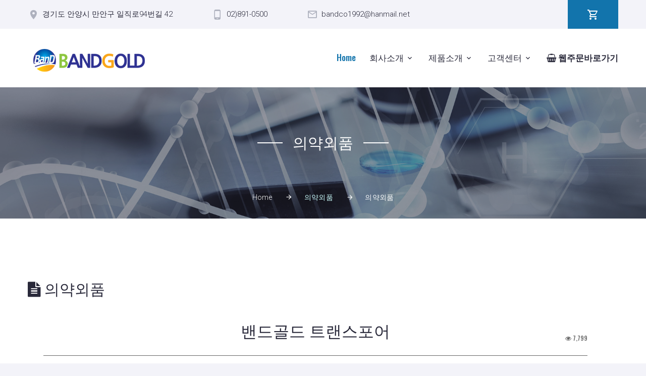

--- FILE ---
content_type: text/html; charset=utf-8
request_url: http://bandgold.co.kr/bbs/board.php?bo_table=bm1&wr_id=10
body_size: 7371
content:
<!doctype html>
<html lang="ko">
<head>
<meta charset="utf-8">
<meta http-equiv="X-UA-Compatible" content="IE=edge">
<meta name="viewport" content="width=device-width, height=device-height, initial-scale=1.0, maximum-scale=1.0, user-scalable=0">

<meta name="Subject" content="밴드골드" />
<meta name="ROBOTS" CONTENT="all" />
<meta name="Keywords" content="필터주사기,일회용반창고,면반창고,플라스틱반창고 제조 등 그외 기타 의료용 기기 제조업체" />
<meta name="Description" content="필터주사기,일회용반창고,면반창고,플라스틱반창고 제조 등 그외 기타 의료용 기기 제조업체" />
<meta name="naver-site-verification" content="27ad7e2f2b284a9fc25c43470605defca6425574"/>


  <meta property="og:type" content="website">
  <meta property="og:title" content="밴드골드">
  <meta property="og:url" content="http://www.bandgold.co.kr"> 
  <meta property="og:description" content="필터주사기,일회용반창고,면반창고,플라스틱반창고 제조 등 그외 기타 의료용 기기 제조업체">


<meta http-equiv="imagetoolbar" content="no">
<meta http-equiv="X-UA-Compatible" content="IE=10,chrome=1">
<title>밴드골드</title>
<link rel="stylesheet" href="http://bandgold.co.kr/css/default.css?ver=171222">
<link rel="stylesheet" href="http://bandgold.co.kr/skin/board/wsc_products_kse2018_g5_text/style.css?ver=171222">

<!-- Stylesheets-->


     <link rel="icon" href="images/favicon.ico" type="image/x-icon">
    <link rel="stylesheet" type="text/css" href="//fonts.googleapis.com/css?family=Oswald:500,600,700|Roboto:300,300i,700|Condiment">
    <link rel="stylesheet" href="/css/bootstrap.css">
    <link rel="stylesheet" href="/css/fonts.css">
    <link rel="stylesheet" href="/css/style.css" id="main-styles-link">


<!--     <link rel="stylesheet" href="/css/bootstrap.css">
    <link rel="stylesheet" href="/css/style.css">
    <link rel="stylesheet" href="/css/fonts.css">
    <style>.ie-panel{display: none;background: #212121;padding: 10px 0;box-shadow: 3px 3px 5px 0 rgba(0,0,0,.3);clear: both;text-align:center;position: relative;z-index: 1;} html.ie-10 .ie-panel, html.lt-ie-10 .ie-panel {display: block;}</style> -->





<!--[if lte IE 8]>
<script src="http://bandgold.co.kr/js/html5.js"></script>
<![endif]-->
<script>
// 자바스크립트에서 사용하는 전역변수 선언
var g5_url       = "http://bandgold.co.kr";
var g5_bbs_url   = "http://bandgold.co.kr/bbs";
var g5_is_member = "";
var g5_is_admin  = "";
var g5_is_mobile = "";
var g5_bo_table  = "bm1";
var g5_sca       = "";
var g5_editor    = "smarteditor2";
var g5_cookie_domain = "";
</script>
<script src="http://bandgold.co.kr/js/jquery-1.8.3.min.js"></script>
<script src="http://bandgold.co.kr/js/jquery.menu.js?ver=171222"></script>
<script src="http://bandgold.co.kr/js/common.js?ver=171222"></script>
<script src="http://bandgold.co.kr/js/wrest.js?ver=171222"></script>

</head>
<body>

<!-- 팝업레이어 시작 { -->
<div id="hd_pop">
    <h2>팝업레이어 알림</h2>

<span class="sound_only">팝업레이어 알림이 없습니다.</span></div>

<script>
$(function() {
    $(".hd_pops_reject").click(function() {
        var id = $(this).attr('class').split(' ');
        var ck_name = id[1];
        var exp_time = parseInt(id[2]);
        $("#"+id[1]).css("display", "none");
        set_cookie(ck_name, 1, exp_time, g5_cookie_domain);
    });
    $('.hd_pops_close').click(function() {
        var idb = $(this).attr('class').split(' ');
        $('#'+idb[1]).css('display','none');
    });
    $("#hd").css("z-index", 1000);
});
</script>
<!-- } 팝업레이어 끝 --><html>
<body>

<div class="preloader loaded">
      <div class="preloader-body">
        <div class="cssload-box cssload-loading"></div>
      </div>
    </div>
    <div class="page text-center">
      <!-- Page Header-->
      <header class="section page-header">
        <!-- RD Navbar-->
        <div class="rd-navbar-wrap">
          <nav class="rd-navbar rd-navbar-classic" data-layout="rd-navbar-fixed" data-sm-layout="rd-navbar-fixed" data-md-layout="rd-navbar-fixed" data-md-device-layout="rd-navbar-fixed" data-lg-layout="rd-navbar-static" data-lg-device-layout="rd-navbar-static" data-xl-layout="rd-navbar-static" data-xl-device-layout="rd-navbar-static" data-lg-stick-up-offset="78px" data-xl-stick-up-offset="98px" data-xxl-stick-up-offset="118px" data-lg-stick-up="true" data-xl-stick-up="true" data-xxl-stick-up="true">
            <div class="rd-navbar-collapse-toggle rd-navbar-fixed-element-1" data-rd-navbar-toggle=".rd-navbar-collapse"><span></span></div>
            <div class="rd-navbar-aside-outer rd-navbar-collapse bg-default">
              <div class="rd-navbar-aside">
                <ul class="list-inline list-inline-xxl">
                  <li>
                    <div class="unit unit-spacing-xs">
                      <div class="unit-left"><span class="icon mdi mdi-map-marker"></span></div>
                      <div class="unit-body"><a href="#">경기도 안양시 만안구 일직로94번길 42</a></div>
                    </div>
                  </li>
                  <li>
                    <div class="unit unit-spacing-xs">
                      <div class="unit-left"><span class="icon mdi mdi-cellphone-android"></span></div>
                      <div class="unit-body"><a href="tel:028910500">02)891-0500</a></div>
                    </div>
                  </li>
                  <li>
                    <div class="unit unit-spacing-xs">
                      <div class="unit-left"><span class="icon mdi mdi-email-outline"></span></div>
                      <div class="unit-body"><a href="mailto:#">bandco1992@hanmail.net</a></div>
                    </div>
                  </li>
                </ul><a class="basket" href="http://wos.bandgold.co.kr/" target="_blank"><span class="icon mdi mdi-cart-outline"></span><span class="basket-count"></span></a>
              </div>
            </div>
            <div class="rd-navbar-main-outer">
              <div class="rd-navbar-main">
                <!-- RD Navbar Panel-->
                <div class="rd-navbar-panel">
                  <!-- RD Navbar Toggle-->
                  <button class="rd-navbar-toggle" data-rd-navbar-toggle=".rd-navbar-nav-wrap"><span></span></button>
                  <!-- RD Navbar Brand-->
                  <div class="rd-navbar-brand"><a class="brand" href="/"><img class="brand-logo-dark" src="/images/new_logo.png" alt="" width="245" height="55"/><!-- <img class="brand-logo-light" src="images/logo-inverse-206x55.png" alt="" width="206" height="55"/> --></a>
                  </div>
                </div>
                <div class="rd-navbar-main-element">
                  <div class="rd-navbar-nav-wrap">
                    <!-- RD Navbar Nav-->
                    <ul class="rd-navbar-nav">
                      <li class="rd-nav-item active"><a class="rd-nav-link" href="/">Home</a>
                      </li>
                      <li class="rd-nav-item"><a class="rd-nav-link" href="#">회사소개</a>
						 <!-- RD Navbar Dropdown-->
                        <ul class="rd-menu rd-navbar-dropdown">
                          <li class="rd-dropdown-item"><a class="rd-dropdown-link" href="/m11.php">CEO  인사말</a></li>
						  <li class="rd-dropdown-item"><a class="rd-dropdown-link" href="/m12.php">회사연혁</a></li>
                          <li class="rd-dropdown-item"><a class="rd-dropdown-link" href="/m13.php">인증 및 수상</a></li>
                          <li class="rd-dropdown-item"><a class="rd-dropdown-link" href="/m14.php">조직도</a></li>
                          <li class="rd-dropdown-item"><a class="rd-dropdown-link" href="/m15.php">오시는길</a></li>
                       
                        </ul>
                      </li>
                      <li class="rd-nav-item"><a class="rd-nav-link" href="#">제품소개</a>
                        <!-- RD Navbar Dropdown-->
                        <ul class="rd-menu rd-navbar-dropdown">
                           <li class="rd-dropdown-item rd-navbar--has-dropdown rd-navbar-submenu"><a class="rd-dropdown-link" href="/bbs/board.php?bo_table=bm1">의약외품</a>
                                                <!-- RD Navbar Dropdown-->
                                                <ul class="rd-menu rd-navbar-dropdown rd-navbar-open-right" style="margin-top: -30px">
                                                    <li class="rd-dropdown-item"><a class="rd-dropdown-link" href="/bbs/board.php?bo_table=bm1&wr_id=15&sst=wr_num%2Cwr_reply&page=1">밴드골드(일회용밴드)</a>
                                                    </li>
                                                    <li class="rd-dropdown-item"><a class="rd-dropdown-link" href="/bbs/board.php?bo_table=bm1&wr_id=14&sst=wr_num%2Cwr_reply&page=1">쿨밴드(방수밴드)</a>
                                                    </li>
                                                    <li class="rd-dropdown-item"><a class="rd-dropdown-link" href="/bbs/board.php?bo_table=bm1&wr_id=13&sst=wr_num%2Cwr_reply&page=1">프랙스밴드A(고탄력밴드)</a>
                                                    </li>
													<li class="rd-dropdown-item"><a class="rd-dropdown-link" href="/bbs/board.php?bo_table=bm1&wr_id=20">하이드로 콜로이드 제품</a>
                                                    </li>
                                                    <li class="rd-dropdown-item"><a class="rd-dropdown-link" href="/bbs/board.php?bo_table=bm1&wr_id=12&sst=wr_num%2Cwr_reply&page=1">슈퍼포아</a>
                                                    </li>
                                                    <li class="rd-dropdown-item"><a class="rd-dropdown-link" href="/bbs/board.php?bo_table=bm1&wr_id=11&sst=wr_num%2Cwr_reply&page=1">밴드포어</a>
                                                    </li>
                                                    <li class="rd-dropdown-item"><a class="rd-dropdown-link" href="/bbs/board.php?bo_table=bm1&wr_id=10&sst=wr_num%2Cwr_reply&page=1">밴드골드 트랜스포어</a>
                                                    </li>
                                                    <li class="rd-dropdown-item"><a class="rd-dropdown-link" href="/bbs/board.php?bo_table=bm1&wr_id=9&sst=wr_num%2Cwr_reply&page=1">슈퍼픽스</a>
                                                    </li>
                                                    <li class="rd-dropdown-item"><a class="rd-dropdown-link" href="/bbs/board.php?bo_table=bm1&wr_id=8&sst=wr_num%2Cwr_reply&page=1">슈퍼픽스 아쿠아</a>
                                                    </li>
                                                    <li class="rd-dropdown-item"><a class="rd-dropdown-link" href="/bbs/board.php?bo_table=bm1&wr_id=7&sst=wr_num%2Cwr_reply&page=1">슈퍼포아 아쿠아</a>
                                                    </li>
                                                    <li class="rd-dropdown-item"><a class="rd-dropdown-link" href="/bbs/board.php?bo_table=bm1&wr_id=6&sst=wr_num%2Cwr_reply&page=1">밴드랩</a>
                                                    </li>
													<li class="rd-dropdown-item"><a class="rd-dropdown-link" href="/bbs/board.php?bo_table=bm1&wr_id=17">픽스랩</a>
                                                    </li>
												    <li class="rd-dropdown-item"><a class="rd-dropdown-link" href="/bbs/board.php?bo_table=bm1&wr_id=5&sst=wr_num%2Cwr_reply&page=1">슈퍼크린</a>
                                                    </li>
													<!-- <li class="rd-dropdown-item"><a class="rd-dropdown-link" href="/bbs/board.php?bo_table=bm1&wr_id=4&sst=wr_num%2Cwr_reply&page=1">골드텍스</a>
                                                    </li> -->
													<li class="rd-dropdown-item"><a class="rd-dropdown-link" href="/bbs/board.php?bo_table=bm1&wr_id=3&sst=wr_num%2Cwr_reply&page=1">면반창고</a>
                                                    </li>
													<li class="rd-dropdown-item"><a class="rd-dropdown-link" href="/bbs/board.php?bo_table=bm1&wr_id=19">BNG 마스크</a>
                                                    </li>
													
													
												</ul>
												<span class="rd-navbar-submenu-toggle"></span>
										</li>

										<li class="rd-dropdown-item rd-navbar--has-dropdown rd-navbar-submenu"><a class="rd-dropdown-link" href="/bbs/board.php?bo_table=bhm1">의료기기</a>
                                                <!-- RD Navbar Dropdown-->
                                                <ul class="rd-menu rd-navbar-dropdown rd-navbar-open-right" style="margin-top: -30px">
                                                    <li class="rd-dropdown-item"><a class="rd-dropdown-link" href="/bbs/board.php?bo_table=bhm1&wr_id=17">밴드골드 필터주사기</a>
                                                    </li>
                                                    <li class="rd-dropdown-item"><a class="rd-dropdown-link" href="/bbs/board.php?bo_table=bhm1&wr_id=16">밴드골드 니들필터주사기</a>
                                                    </li>
                                                    <li class="rd-dropdown-item"><a class="rd-dropdown-link" href="/bbs/board.php?bo_table=bhm1&wr_id=15">밴드골드 안전캡주사기</a>
                                                    </li>
                                                    <!-- <li class="rd-dropdown-item"><a class="rd-dropdown-link" href="/bbs/board.php?bo_table=bhm1&wr_id=14">밴드골드 필터주사기<br>(세이퍼위드)</a>
                                                    </li> -->
                                                    <li class="rd-dropdown-item"><a class="rd-dropdown-link" href="/bbs/board.php?bo_table=bhm1&wr_id=20">BNG IV Fiter Set</a>
													<li class="rd-dropdown-item"><a class="rd-dropdown-link" href="/bbs/board.php?bo_table=bhm1&wr_id=21">BNG 3way Extension Tube</a>
													<li class="rd-dropdown-item"><a class="rd-dropdown-link" href="/bbs/board.php?bo_table=bhm1&wr_id=19">BNG FIX (스킨마커)</a>
                                                    </li>
													<li class="rd-dropdown-item"><a class="rd-dropdown-link" href="/bbs/board.php?bo_table=bhm1&wr_id=13">굿필터주사기</a>
                                                    </li>
                                                    <!-- <li class="rd-dropdown-item"><a class="rd-dropdown-link" href="/bbs/board.php?bo_table=bhm1&wr_id=4">사네스코</a>
                                                    </li> -->
                                                    <li class="rd-dropdown-item"><a class="rd-dropdown-link" href="/bbs/board.php?bo_table=bm1&wr_id=2&sst=wr_num%2Cwr_reply&page=1">슈퍼픽스 IV</a>
                                                    </li>
													<li class="rd-dropdown-item"><a class="rd-dropdown-link" href="/bbs/board.php?bo_table=bhm1&wr_id=12">코바</a>
                                                    </li>
                                                    <!-- <li class="rd-dropdown-item"><a class="rd-dropdown-link" href="/bbs/board.php?bo_table=bhm1&wr_id=11">골드덤</a>
                                                    </li> -->
                                                    <!-- <li class="rd-dropdown-item"><a class="rd-dropdown-link" href="/bbs/board.php?bo_table=bhm1&wr_id=10">코시원한밴드</a>
                                                    </li> -->
													
												</ul>
												<span class="rd-navbar-submenu-toggle"></span>
										</li>
										<li class="rd-dropdown-item rd-navbar--has-dropdown rd-navbar-submenu"><a class="rd-dropdown-link" href="/bbs/board.php?bo_table=bb">화장품</a></li>
										<li class="rd-dropdown-item rd-navbar--has-dropdown rd-navbar-submenu"><a class="rd-dropdown-link" href="/bbs/board.php?bo_table=bmk1">공산품</a>
                                                <!-- RD Navbar Dropdown-->
                                                <ul class="rd-menu rd-navbar-dropdown rd-navbar-open-right" style="margin-top: -30px">
                                                    <!-- <li class="rd-dropdown-item"><a class="rd-dropdown-link" href="/bbs/board.php?bo_table=bmk1&wr_id=3">아이온안대</a>
                                                    </li> -->
                                                    <li class="rd-dropdown-item"><a class="rd-dropdown-link" href="/bbs/board.php?bo_table=bmk1&wr_id=2"> 밴드골드 땀흡수패드</a>
                                                    </li>
                                                    <li class="rd-dropdown-item"><a class="rd-dropdown-link" href="/bbs/board.php?bo_table=bmk1&wr_id=1">셀프팅밴드</a>
                                                    </li>                                                                       
												</ul>
												<span class="rd-navbar-submenu-toggle"></span>
										</li>
										<li class="rd-dropdown-item rd-navbar--has-dropdown rd-navbar-submenu"><a class="rd-dropdown-link" href="/bbs/board.php?bo_table=m24">OEM 문의</a>
										</li>
							</ul>
						</li>
                      <li class="rd-nav-item"><a class="rd-nav-link" href="/bbs/board.php?bo_table=notice">고객센터</a>
                        <!-- RD Navbar Dropdown-->
                        <ul class="rd-menu rd-navbar-dropdown">
                          <li class="rd-dropdown-item"><a class="rd-dropdown-link" href="/bbs/board.php?bo_table=notice">공지사항</a></li>
                          <li class="rd-dropdown-item"><a class="rd-dropdown-link" href="/bbs/board.php?bo_table=sc">박람회일정</a></li>
                          <li class="rd-dropdown-item"><a class="rd-dropdown-link" href="/bbs/board.php?bo_table=cataloq">전자카다로그</a></li>
                          <li class="rd-dropdown-item"><a class="rd-dropdown-link" href="/bbs/board.php?bo_table=free">자료실</a></li>
						  <li class="rd-dropdown-item"><a class="rd-dropdown-link" href="/bbs/board.php?bo_table=qa">고객문의</a></li>
						  <li class="rd-dropdown-item"><a class="rd-dropdown-link" href="/bbs/board.php?bo_table=gallery">갤러리</a></li>
                        </ul> 
                      </li>

                      <!-- <li class="rd-nav-item"><a class="rd-nav-link button" href="http://bandgold.pagei.gethompy.com/" target="_blank" style="padding:3px 10px !important; min-width:70px !important;">ENG</a></li> -->
                      <!-- <li class="rd-nav-item"><a class="rd-nav-link" href="http://bandgold.pagei.gethompy.com/" target="_blank"><i class="fa fa-arrow-right"></i> <strong>ENG</strong></a> -->
					  <li class="rd-nav-item"><a class="rd-nav-link" href="http://wos.bandgold.co.kr/" target="_blank"><i class="fa fa-shopping-basket"></i> <strong>웹주문바로가기</strong></a>
                        <!-- RD Navbar Dropdown-->
                      </li>
                    </ul>
                  </div>
                  <!-- RD Navbar Search-->
             
                </div>
              </div>
            </div>
          </nav>
        </div>
      </header>


<!-- 서브타이틀 -->
        <section class="breadcrumbs-custom bg-image context-dark" style="background-image: url(/images/bg-breadcrumbs2.jpg);">
            <div class="container">
                <h2 class="breadcrumbs-custom-title text-decoration-lines"><span>의약외품</span></h2>
                <ul class="breadcrumbs-custom-path">
                    <li><a href="/">Home</a></li>
                    <li><font color="#ccffff">의약외품</font></li>
                    <li class="active"><font color="#ffffff">의약외품</font></li>
                </ul>
            </div>
        </section>

      <section class="section section-sm section-first bg-white text-left">
        <div class="container">
          <div class="row row-40">
            <div class="col-lg-12">
                  <h2><i class="fa fa-file-text"></i> 의약외품</h2>



<script src="http://bandgold.co.kr/js/viewimageresize.js"></script>


<div style="width:100%;">
  <!-- 게시물 읽기 시작 { -->
  <article id="bo_v" style="width:100%">
      <!-- <header>
        <h3>의약외품</h3>
      </header> -->

      		<section class="section section-sm section-first" id="bo_v_info">
        <div class="container">
			<div class="row row-50">
				<div class="col-lg-12">
					<h2>페이지 정보</h2>
					<h5 id="bo_v_title">
												<span class="bo_v_tit">
						밴드골드 트랜스포어						<span class="sound_only">조회</span><strong><i class="fa fa-eye" aria-hidden="true"></i> 7,799</strong></span>
					</h5>
				</div>
				<div class="col-lg-12">
					<div class="slick-product2">
						<!-- Slick Carousel-->
						<div class="slick-slider slick-slider-projects" id="carousel-parent-1" data-for="#child-carousel-1" data-child="#child-carousel-1" data-loop="false" data-fade="true" data-select="true" data-draggable="true" data-items="1" data-sm-items="1" data-md-items="1" data-lg-items="1" data-xl-items="1">
						<!-- <div class="slick-slider slick-slider-projects" data-swipe="true" data-items="1" data-child="#child-carousel" data-for="#child-carousel"> -->
							
				<div class='item'>
					<div class='slick-product-figure'><div style='background-image:url(http://bandgold.co.kr/data/file/bm1/1935554682_MvypszCl_a15091a363bb38da5ba87adccb6e833a5e53c1a0.png);background-size:contain;background-repeat:no-repeat;background-position:center center;width:100%;height:41vw;max-height:605px;min-height:200px;border:1px solid #EEE;'>&nbsp;</div></div>
				</div>
									</div>
						<div class="slick-slider slick-slider-projects-thumbs" id="child-carousel-1" data-arrows="true" data-loop="false" data-dots="false" data-draggable="true" data-swipe="true" data-items="1" data-for="#carousel-parent-1" data-xs-items="1" data-sm-items="1" data-md-items="2" data-lg-items="3" data-xl-items="4" data-select="true" data-slide-to-scroll="1">
						<!-- <div class="slick-slider slick-slider-projects-thumbs" id="child-carousel" data-for=".carousel-parent" data-arrows="true" data-items="3" data-sm-items="3" data-md-items="3" data-lg-items="3" data-xl-items="3" data-slide-to-scroll="1" data-md-vertical="true"> -->
							
				<div class='item'>
					<div class='slick-product-figure'><img src='http://bandgold.co.kr/data/file/bm1/thumb171/thumb-1935554682_MvypszCl_a15091a363bb38da5ba87adccb6e833a5e53c1a0_0x126.png' alt='' width='171' height='126' /></div>
				</div>
									</div>
					</div>
				</div>
			</div>
		</div>
		</section>
		
				
		<section id="bo_v_act">
		<div class="container">
			<div class="row row-50">
				
				<div class="col-lg-12">
					<h2>옵션표</h2>
					<div class='viewtable'><ul><li><dl><dt><span>약국용</span></dt><dd><span>1/2in white<br />
1.25cm x 9.1m<br />
24롤(1통)<br />
<br />
1in white<br />
2.5cm x 9.1m<br />
12롤(1통)<br />
</span></dd></dl></li>
<li><dl><dt><span>병원용</span></dt><dd><span>1/2in white<br />
1.25cm x 9.1m<br />
24롤(1통)<br />
<br />
1in white<br />
2.5cm x 9.1m<br />
12롤(1통)<br />
<br />
2in white<br />
5cm x 9.1m<br />
6롤(1통)</span></dd></dl></li>
</ul></div>				</div>
				
				
				<div class="col-lg-12">
					<h2 id="bo_v_atc_title">본문</h2>
				
					
				
					<!-- 본문 내용 시작 { -->
					<div id="bo_v_con"><p>&lt;제품의특징&gt;</p><p><br /></p><p><span style="font-family:'돋움';letter-spacing:0pt;">◆ </span>붕대, 거즈, 수액튜브, 카테터 등의 고정할 수 있습니다</p><p>(Designed for secure fixation of bandages, gauze, infusion tubes, and catheters.)</p><p><span style="font-family:'돋움';"><br /></span></p><p><span style="font-family:'돋움';">◆ </span>통기성/천공성이 우수하여 피부의 환기를 도와 연약한 피부에도 사용할 수 있습니다.</p><p>(Exceptional breathability and skin-friendliness for enhanced comfort, even on delicate areas.)</p><p><br /></p><p><span style="font-family:'돋움';">◆ </span>적절한 탄력성 및 점착력이 좋아서 굴곡있는 부위에도 밀착됩니다.</p><p>(Excellent elasticity and adhesion ensure secure attachment, even on curved surfaces.)</p><p><br /></p><p><br /></p><p>&lt;의약외품&gt;</p><p><br /></p><p>&lt;산정불가&gt;</p></div>
										<!-- } 본문 내용 끝 -->
				</div>

				
				
				
								
				<div class="col-lg-12">
									
				
					<!--  추천 비추천 시작 { -->
										<!-- }  추천 비추천 끝 -->
				</div>
			</div>
		</div>

		</section>
      
      
		<br><br>
      
      
      

      <!-- 게시물 상단 버튼 시작 { -->
      <div id="bo_v_top">
          
          <ul class="bo_v_left">
                                                                                </ul>

          <ul class="bo_v_com">
             <li><a href="./board.php?bo_table=bm1&amp;page=" class="btn_b01 btn"><i class="fa fa-list" aria-hidden="true"></i> 목록</a></li>
                                      </ul>

                    <ul class="bo_v_nb">
              <li class="btn_prv"><span class="nb_tit"><i class="fa fa-caret-up" aria-hidden="true"></i> 이전글</span><a href="./board.php?bo_table=bm1&amp;wr_id=11">밴드포어</a> <span class="nb_date">19.10.09</span></li>              <li class="btn_next"><span class="nb_tit"><i class="fa fa-caret-down" aria-hidden="true"></i> 다음글</span><a href="./board.php?bo_table=bm1&amp;wr_id=9">슈퍼픽스</a>  <span class="nb_date">19.10.09</span></li>          </ul>
                          </div>
      <!-- } 게시물 상단 버튼 끝 -->

      

  </article>
  <!-- } 게시판 읽기 끝 -->
</div>


<script>
  // 썸네일 마우스 오버 20180914
  $(function() {
    
  });


function board_move(href)
{
    window.open(href, "boardmove", "left=50, top=50, width=500, height=550, scrollbars=1");
}

$(function() {
    $("a.view_image").click(function() {
        window.open(this.href, "large_image", "location=yes,links=no,toolbar=no,top=10,left=10,width=10,height=10,resizable=yes,scrollbars=no,status=no");
        return false;
    });

    // 추천, 비추천
    $("#good_button, #nogood_button").click(function() {
        var $tx;
        if(this.id == "good_button")
            $tx = $("#bo_v_act_good");
        else
            $tx = $("#bo_v_act_nogood");

        excute_good(this.href, $(this), $tx);
        return false;
    });

    // 이미지 리사이즈
    // $("#bo_v_atc").viewimageresize();

    //sns공유
    $(".btn_share").click(function(){
        $("#bo_v_sns").fadeIn();

    });

    $(document).mouseup(function (e) {
        var container = $("#bo_v_sns");
        if (!container.is(e.target) && container.has(e.target).length === 0){
        container.css("display","none");
        }
    });
});

function excute_good(href, $el, $tx)
{
    $.post(
        href,
        { js: "on" },
        function(data) {
            if(data.error) {
                alert(data.error);
                return false;
            }

            if(data.count) {
                $el.find("strong").text(number_format(String(data.count)));
                if($tx.attr("id").search("nogood") > -1) {
                    $tx.text("이 글을 비추천하셨습니다.");
                    $tx.fadeIn(200).delay(2500).fadeOut(200);
                } else {
                    $tx.text("이 글을 추천하셨습니다.");
                    $tx.fadeIn(200).delay(2500).fadeOut(200);
                }
            }
        }, "json"
    );
}
</script>
<!-- } 게시글 읽기 끝 -->


        </div>
	  </div>
	</div>
  </section>

   <!-- Page Footer-->
      <footer class="section footer-classic bg-footer bg-overlay-90 context-dark snow-animate">
        <div class="section-xxl">
          <div class="container">
            <div class="row row-50 justify-content-center">
              <div class="col-lg-4 wow fadeInUp" data-wow-delay=".1s">
                <h2>BANDGOLD CO.,LTD</h2>
				<a href="http://wos.bandgold.co.kr/" target="_blank"><img src="/images/banner.jpg" width="199" height="136" border="0" alt=""></a>
                <!-- <p class="max-width-xl-90 text-gray-400 kword-break">(주) 밴드골드는 1992년에 설립, 더 안전하고 쾌적한 자동화된 생산라인을 갖추고 우수한 품질의 의약외품과 의료기기를 제조하는 기업입니다.</p> -->
              </div>
              <div class="col-sm-8 col-md-6 col-lg-2 wow fadeInUp" data-wow-delay=".2s">
                <h2>PRODUCT</h2>
                    <h6 class="text-bold"><a href="/bbs/board.php?bo_table=bm1"><i class="fa fa-check"></i> 의약외품</a></h6>
                    <h6 class="text-bold"><a href="/bbs/board.php?bo_table=bhm1"><i class="fa fa-check"></i> 의료기기</a></h6>
                    <h6 class="text-bold"><a href="/bbs/board.php?bo_table=bmk1"><i class="fa fa-check"></i> 공산품</a></h6>
					<h6 class="text-bold"><a href="/bbs/board.php?bo_table=m24"><i class="fa fa-check"></i> 판촉문의</a></h6>
              </div>
              <div class="col-sm-8 col-md-6 col-lg-6 wow fadeInUp" data-wow-delay=".3s">
                <h2>CONTACT</h2>
				    <h6 class="kword-break"><i class="fa fa-building-o"></i> (주)밴드골드 l 대표이사: 이진숙 ㅣ 사업자등록번호 : 133-81-17964<br>
					<i class="fa fa-map"></i> 주소 : 경기도 안양시 만안구 일직로94번길 42<br>
					<i class="fa fa-phone-square"></i> <a href="tel:028910500">02)891-0500</a> &nbsp;<i class="fa fa-fax"></i> FAX. 02-891-0727<br>
					<i class="fa fa-envelope"></i> bandco1992@hanmail.net</h6>
                
              </div>
            </div>
          </div>
        </div>
        <div class="container wow fadeInUp" data-wow-delay="0s">
          <!-- Rights-->
          <p class="rights">BANDGOLD <span>&copy;&nbsp; </span><span class="copyright-year"></span> <span>All Rights Reserved</span> <a href="/adm">ADM</a>
          </p>
        </div>
      </footer>

<!-- Javascript-->
    <div class="snackbars" id="form-output-global"></div>
    <script src="http://bandgold.co.kr/js/core.min.js"></script>
    <script src="http://bandgold.co.kr/js/script.js"></script>

<script>
$(function() {
    // 폰트 리사이즈 쿠키있으면 실행
    font_resize("container", get_cookie("ck_font_resize_rmv_class"), get_cookie("ck_font_resize_add_class"));
});
</script>



<!-- ie6,7에서 사이드뷰가 게시판 목록에서 아래 사이드뷰에 가려지는 현상 수정 -->
<!--[if lte IE 7]>
<script>
$(function() {
    var $sv_use = $(".sv_use");
    var count = $sv_use.length;

    $sv_use.each(function() {
        $(this).css("z-index", count);
        $(this).css("position", "relative");
        count = count - 1;
    });
});
</script>
<![endif]-->

</body>
</html>

<!-- 사용스킨 : wsc_products_kse2018_g5_text -->


--- FILE ---
content_type: text/css
request_url: http://bandgold.co.kr/skin/board/wsc_products_kse2018_g5_text/style.css?ver=171222
body_size: 8149
content:
@charset "utf-8";
/* SIR 지운아빠 */
footer {
  float: left; width: 100%;
}
#bo_w div *,
#bo_v div *,
#bo_gall div * {
  transition: all 100ms linear;
  -o-transition: all 100ms linear;
  -ms-transition: all 100ms linear;
  -moz-transition: all 100ms linear;
  -webkit-transition: all 100ms linear;
  list-style: none;
}
#bo_w div,
#bo_gall div {
  float: left;
  width: 100%;
  box-sizing: border-box;
}
#bo_v div {
  /* float: left; */
  width: 100%;
  box-sizing: border-box;
}
#bo_w div.th,
#bo_v div.th,
#bo_gall div.th {
  text-align: right;
  line-height: 40px;
}
#bo_w div.th span.td_title{line-height:49px;}
#bo_w div.text-muted {
  margin-bottom: .5rem;
}
#bo_w i,
#bo_v i,
#bo_gall i {
 font-style:normal;
}
#bo_w ul,
#bo_v #bo_v_atc ul{
  display: flex;
  align-items:stretch;
}
#bo_w tr:last-child ul.td,
#bo_v #bo_v_atc ul.td:last-child {
  border-bottom: 2px solid #194477;
}
#bo_w ul>li,
#bo_v #bo_v_atc ul>li {
  position: relative;
  text-align: center;
  border-right: 1px solid #dedede;
  border-bottom: 1px solid #dedede;
  line-height: 1.2;
  height:auto;
}
#bo_v #bo_v_atc ul>li {
	padding:16px 8px;
}

#bo_w ul>li>span,
#bo_v #bo_v_atc ul>li>span {
  position: absolute;
  top: 50%; left: 50%;
  transform: translate(-50%, -50%);
  width: 100%;
  font-size: 15px;font-weight:normal;
}
#bo_v #bo_v_atc ul>li.td_title{text-align:center;vertical-align:middle;word-break:break-all;}
#bo_v #bo_v_atc ul>li.td_content{text-align:left;vertical-align:middle;word-break:break-all;}
#bo_w ul>li:first-child,
#bo_v #bo_v_atc ul>li:first-child {
  border-left: 1px solid #dedede;
}
#bo_w ul.th,
#bo_v #bo_v_atc ul.th {
  border-top: 2px solid #194477;
}
#bo_w ul.th>li,
#bo_v #bo_v_atc ul.th>li {
  border-top: 1px solid #dedede;
  background: #f5f5f5;
  font-weight: bold;
  padding: .5rem;
}

#bo_w ul.th>li{height:40px;}

#bo_v #bo_v_atc div.tablebox1{border-top: 2px solid #194477;}
#bo_v #bo_v_atc ul li.td_title{background: #f5f5f5;}

#bo_w li.td1,
#bo_w li.td4,
#bo_v #bo_v_atc ul li.td1,
#bo_v #bo_v_atc ul li.td4 {
  flex-grow: 3;
  width: 12%;
}
#bo_w li.td2,
#bo_w li.td3 {
  flex-grow: 4;
  width: 12%;
}
#bo_v #bo_v_atc ul li.td2,
#bo_v #bo_v_atc ul li.td3 {
  flex-grow: 4;
  width: 16%;
}

#bo_w li.td5,
#bo_w li.td6,
#bo_v #bo_v_atc ul li.td5,
#bo_v #bo_v_atc ul li.td6 {
  flex-grow: 2;
  width: 6%;
}
#bo_w li.td7,
#bo_v #bo_v_atc ul li.td7 {
  flex-grow: 5;
  width: 20%;
}
#bo_w li.td8,
#bo_v #bo_v_atc ul li.td8 {
  flex-grow: 4;
  width: 12%;
}
#bo_v #bo_v_atc ul li.td8>div {
  float: left;
  width: 100%;
  height: 2.2rem;
  display: flex;
  justify-content: center;
}
#bo_v #bo_v_atc ul li.td8>a {
  float: left;
  width: 100%;
  font-size: 11px;
  line-height: .5;
}

/* 추가필드 글쓰기 폭 설정 */

#bo_w li.td_title {
  flex-grow: 1;
  width: 300px;
}

#bo_w li.td_content {
  flex-grow: 2;
  width: calc(100% - 350px);
}

#bo_w li.td_content>textarea{height:70px;}

#bo_w li.td_mlink{
  flex-grow: 1;
  width: calc(100% - 130px);
}

#bo_w li.td_mlink label{
  position:absolute;
  top:1px;left:1px;
  border-radius:3px 0 0 3px;
  height:47px;
  line-height:47px;
  width:40px;
  background: #eee;
  text-align:center;color:#888;
}
#bo_w li.td_mlink input{padding-left:50px;}

#bo_w li.td_orderno{
  flex-grow: 2;
  width: 80px;
}
#bo_w li.td_orderno input{text-align:center;}

#bo_w li.td_btn{
  flex-grow: 3;
  width: 45px;
}

#bo_w ul.td li.td_btn{
  min-height:49px;
  line-height:47px;
}

#bo_w li.td_btn button{width:auto;padding:5px 10px;}

#bo_w ul>li>input {
  width: 100%;
  line-height: 48px;
  padding: 0 .5rem;
  border:none;
}
#bo_w ul>li.td7>input:first-child {
  border-bottom:1px dotted #dedede;
}
#bo_w ul>li.td7>input {
  line-height: 24px;
  padding: 0 .2rem;
}
#bo_w li.td8>label,
#bo_v #bo_v_atc ul li.td8 label {
  float: left;
  width: calc(100%/5);
  height: 100%;
  position: relative;
  z-index: 1;
  cursor: pointer;
}
#bo_w ul>li.td8>label>input[type=checkbox],
#bo_v #bo_v_atc ul>li.td8 label>input[type=checkbox] {
  display: none;
}
#bo_w li.td8>label>div,
#bo_v #bo_v_atc ul li.td8 label>div {
  width: 25px;
  height: 25px;
  position: absolute;
  left: 50%;
  top: 50%;
  transform: translate(-50%, -50%);
  background-size: contain;
  background-position: center;
  background-repeat: no-repeat;
  z-index: 0;
}
#bo_w li.td8>label.KS>div,
#bo_v #bo_v_atc ul li.td8 label.KS>div {
  background-image: url('/img/KS_off.png');
}
#bo_w li.td8>label.KC>div,
#bo_v #bo_v_atc ul li.td8 label.KC>div {
  background-image: url('/img/KC_off.png');
}
#bo_w li.td8>label.ES>div,
#bo_v #bo_v_atc ul li.td8 label.ES>div {
  background-image: url('/img/ES_off.png');
}
#bo_w li.td8>label.GR>div,
#bo_v #bo_v_atc ul li.td8 label.GR>div {
  background-image: url('/img/GR_off.png');
}

#bo_w li.td8>label.KS.clicked>div,
#bo_v #bo_v_atc ul li.td8 label.KS.clicked>div,
#bo_w li.td8>label.KS:hover>div {
  background-image: url('/img/KS.png');
}
#bo_w li.td8>label.KC.clicked>div,
#bo_v #bo_v_atc ul li.td8 label.KC.clicked>div,
#bo_w li.td8>label.KC:hover>div {
  background-image: url('/img/KC.png');
}
#bo_w li.td8>label.ES.clicked>div,
#bo_v #bo_v_atc ul li.td8 label.ES.clicked>div,
#bo_w li.td8>label.ES:hover>div {
  background-image: url('/img/ES.png');
}
#bo_w li.td8>label.GR.clicked>div,
#bo_v #bo_v_atc ul li.td8 label.GR.clicked>div,
#bo_w li.td8>label.GR:hover>div {
  background-image: url('/img/GR.png');
}

#bo_w .checkbox,
#bo_w .checkbox-inline {
  float: left;
  width: auto;
  margin-right: 4px;
}
#bo_w .radio .radio-custom,
#bo_w .radio .radio-custom-dummy,
#bo_w .radio-inline .radio-custom,
#bo_w .radio-inline .radio-custom-dummy,
#bo_w .checkbox .checkbox-custom,
#bo_w .checkbox .checkbox-custom-dummy,
#bo_w .checkbox-inline .checkbox-custom,
#bo_w .checkbox-inline .checkbox-custom-dummy {
  width: 14px;
}
#bo_w .checkbox .checkbox-custom-dummy,
#bo_w .checkbox-inline .checkbox-custom-dummy {
  width: 18px;
  height: 18px;
  float: left;
  left: 16px;
  top: 3px;
}


/* ### 기본 스타일 커스터마이징 시작 ### */

/* 게시판 버튼 */
/* 목록 버튼 */
#bo_gall a.btn_b01 {}
#bo_gall a.btn_b01:focus, #bo_gall a.btn_b01:hover {}
#bo_gall a.btn_b02 {}
#bo_gall a.btn_b02:focus, #bo_gall a.btn_b02:hover {}
#bo_gall a.btn_admin {} /* 관리자 전용 버튼 */
#bo_gall a.btn_admin:focus, #bo_gall .btn_admin:hover {}

/* 읽기 버튼 */
#bo_v a.btn_b01 {}
#bo_v a.btn_b01:focus, #bo_v a.btn_b01:hover {}
#bo_v a.btn_b02 {}
#bo_v a.btn_b02:focus, #bo_v a.btn_b02:hover {}
#bo_v a.btn_admin {} /* 관리자 전용 버튼 */
#bo_v a.btn_admin:focus, #bo_v a.btn_admin:hover {}

/* 쓰기 버튼 */
#bo_w .btn_confirm {
  margin: 2rem 0rem;
  }
/* 서식단계 진행 */
#bo_w .btn_submit {padding:0 20px}
#bo_w button.btn_submit {}
#bo_w fieldset .btn_submit {}
#bo_w .btn_cancel {}
#bo_w button.btn_cancel {}
#bo_w .btn_cancel:focus, #bo_w .btn_cancel:hover {}
#bo_w a.btn_frmline, #bo_w button.btn_frmline {} /* 우편번호검색버튼 등 */
#bo_w button.btn_frmline {}

#bo_gall .btn,
#bo_v .btn,
#bo_w .btn {
  font-family: "Roboto", sans-serif;
  position: relative;
  margin: 0 !important;
  min-width: auto;
  height: auto;
  font-size: .95rem;
  font-weight: 100;
  line-height: 1;
  text-decoration: none;
  text-transform: uppercase;
  vertical-align: middle;
  letter-spacing: 0;
  cursor: pointer;
  border: 0;
  border-radius: 2px;
  outline: 0;
  transition: box-shadow .2s cubic-bezier(.4,0,1,1),background-color .2s cubic-bezier(.4,0,.2,1);
  will-change: box-shadow,transform;
}
#bo_gall .btn.btn_b01,
#bo_v .btn.btn_b01,
#bo_w .btn.btn_b01,
#bo_gall .btn.btn_b02,
#bo_v .btn.btn_b02,
#bo_w .btn.btn_b02,
#bo_gall .btn.btn_admin,
#bo_v .btn.btn_admin,
#bo_w .btn.btn_admin,
#bo_gall .btn.btn_submit,
#bo_v .btn.btn_submit,
#bo_w .btn.btn_submit,
#bo_gall .btn.btn_cancel,
#bo_v .btn.btn_cancel,
#bo_w .btn.btn_cancel {
  font-size: 13px;
  padding: 0 20px;
  height: 35px;
  line-height: 35px;
}
#bo_gall .btn.btn_b01,
#bo_v .btn.btn_b01,
#bo_w .btn.btn_b01 {
  color: #fff;
  background-color: #1f2b35f0;
  border: 1px solid #1f2b35f0;
}
#bo_gall .btn.btn_b02,
#bo_v .btn.btn_b02,
#bo_w .btn.btn_b02 {
  color: #fff;
  background-color: #117ed3;
  border: 1px solid #117ed3;
}
#bo_gall .btn.btn_admin,
#bo_v .btn.btn_admin,
#bo_w .btn.btn_admin,
#bo_gall .btn.btn_submit,
#bo_v .btn.btn_submit,
#bo_w .btn.btn_submit {
  color: #fff;
  background-color: #ec5060f0;
  border: 1px solid #ec5060f0;
}
#bo_gall .btn.btn_cancel,
#bo_v .btn.btn_cancel,
#bo_w .btn.btn_cancel {
  color: #fff;
  background-color: #a9a9a9;
  border: 1px solid #a9a9a9;
}
#bo_gall .btn.btn-blue,
#bo_v .btn.btn-blue,
#bo_w .btn.btn-blue {
  color: #fff;
  background-color: #117ed3;
  border: 1px solid #117ed3;
}
#bo_gall .btn.btn_b01:hover,
#bo_v .btn.btn_b01:hover,
#bo_w .btn.btn_b01:hover {
  background-color: #141a1f;
  border: 1px solid #141a1f;
  box-shadow: 0 14px 26px -12px #444b50, 0 4px 23px 0 rgba(0,0,0,.12), 0 8px 10px -5px #e6e6e633;
}
#bo_gall .btn.btn_b02:hover,
#bo_v .btn.btn_b02:hover,
#bo_w .btn.btn_b02:hover {
  background-color: #0e6db7;
  border: 1px solid #0e6db7;
  box-shadow: 0 14px 26px -12px #5d9fd2, 0 4px 23px 0 rgba(0,0,0,.12), 0 8px 10px -5px rgba(0,188,212,.2);
}
#bo_gall .btn.btn_admin:hover,
#bo_v .btn.btn_admin:hover,
#bo_w .btn.btn_admin:hover,
#bo_gall .btn.btn_submit:hover,
#bo_v .btn.btn_submit:hover,
#bo_w .btn.btn_submit:hover {
  background-color: #ec3245f0;
  border: 1px solid #ec3245f0;
  box-shadow: 0 14px 26px -12px #d4182bf0, 0 4px 23px 0 rgba(0,0,0,.12), 0 8px 10px -5px #f561703b;
}
#bo_gall .btn.btn_cancel:hover,
#bo_v .btn.btn_cancel:hover,
#bo_w .btn.btn_cancel:hover {
  background-color: #868686;
  border: 1px solid #868686;
  box-shadow: 0 14px 26px -12px #868686bd, 0 4px 23px 0 rgba(0,0,0,.12), 0 8px 10px -5px #6f6f6f3b;
}
#bo_gall .btn.btn-blue:hover,
#bo_v .btn.btn-blue:hover,
#bo_w .btn.btn-blue:hover {
  background-color: #0e6db7;
  border: 1px solid #0e6db7;
  box-shadow: 0 14px 26px -12px #5d9fd2, 0 4px 23px 0 rgba(0,0,0,.12), 0 8px 10px -5px rgba(0,188,212,.2);
}


/* 기본 테이블 */
/* 읽기 내 테이블 */
#bo_v .tbl_head01 {}
#bo_v .tbl_head01 caption {}
#bo_v .tbl_head01 thead th {}
#bo_v .tbl_head01 thead a {}
#bo_v .tbl_head01 thead th input {} /* middle 로 하면 게시판 읽기에서 목록 사용시 체크박스 라인 깨짐 */
#bo_v .tbl_head01 tfoot th {}
#bo_v .tbl_head01 tfoot td {}
#bo_v .tbl_head01 tbody th {}
#bo_v .tbl_head01 td {}
#bo_v .tbl_head01 a {}
#bo_v td.empty_table {}

/* 쓰기 테이블 */
#bo_w {
  float: left;
  margin: 5rem 0;
  padding: 2rem;
}
#bo_w table,
#bo_w table * {
  width: 100.02%;
  box-sizing: border-box;
}
#bo_w table td {
  padding: 0;
}
#bo_w caption {}
#bo_w .frm_info {}
#bo_w .frm_address {}
#bo_w .frm_file {}

#bo_w .tbl_frm01 {}
#bo_w .tbl_frm01 th {}
#bo_w .tbl_frm01 td {}
#bo_w .tbl_frm01 textarea, #bo_w .tbl_frm01 .frm_input {}
#bo_w .tbl_frm01 textarea {}
/*
#bo_w .tbl_frm01 #captcha {}
#bo_w .tbl_frm01 #captcha input {}
*/
#bo_w .tbl_frm01 a {}

/* 필수입력 */
#bo_w .required, #bo_w textarea.required {}

#bo_w .cke_sc {}
#bo_w button.btn_cke_sc{}
#bo_w .cke_sc_def {}
#bo_w .cke_sc_def dl {}
#bo_w .cke_sc_def dl:after {}
#bo_w .cke_sc_def dt, #bo_w .cke_sc_def dd {}
#bo_w .cke_sc_def dt {}
#bo_w .cke_sc_def dd {}

/* ### 기본 스타일 커스터마이징 끝 ### */

/* 게시판 목록 */
#bo_cate {
  padding:30px 10px;
}
#bo_cate h2 {position:absolute;font-size:0;line-height:0;overflow:hidden}
#bo_cate ul {zoom:1; display: flex;}
#bo_cate ul:after {display:block;visibility:hidden;clear:both;content:""}
#bo_cate li {
  display: inline-block;
      padding: 2px;
      /* max-width: 130px; */
      width: 100%;
      font-weight: 500;
      text-align: center;
      border-radius: 2px;
      height: 45px;
      line-height: 41px;
      font-size: 16px;
}

#bo_cate a {
  display:block;
  border: 2px solid #aab6fe;
  color: #919eeb;
  font-family: 'Noto Sans KR', 'Spoqa Han Sans', sans-serif;
  font-weight: 500;
}
#bo_cate a:focus, #bo_cate a:hover, #bo_cate a:active {
  text-decoration: none;
  background: #000051;
  color: #fff;
  border-color: #000051;
}
#bo_cate #bo_cate_on {
  z-index: 2;
  background: #000051;
  color: #fff;
  border-color: #000051;
}

@media (max-width: 720px) {
  #bo_cate ul {
    display: block;
  }

	#bo_cate li {
	    display: inline-block;
	    padding: 2px;
	    max-width: 50%;
	    width: 49%;
	    text-align: center;
	    border-radius: 2px;
	    /* overflow: hidden; */
	    height: 34px;
	    line-height: 30px;
	    font-size: 14px;
	}
}

.td_subject img {margin-left:3px}

/* 갤러리 목록 */
#bo_gall {
  float: left;
  margin-bottom: 5rem;
}
#bo_gall h2 {margin:0;padding:0;width:1px;height:1px;font-size:0;line-height:0;overflow:hidden}
#bo_gall #gall_ul {margin:10px -10px 0;padding:0;list-style:none;zoom:1}
#bo_gall #gall_ul:after {display:block;visibility:hidden;clear:both;content:""}
#bo_gall .gall_box {position:relative;margin:0 0 30px 0;background:#fff;border-radius:0 0 2px 2px}
#bo_gall .gall_li .gall_chk{position:absolute;top:0;left:0;padding:5px;}

.gall_row .col-gn-0,.gall_row .col-gn-1,.gall_row .col-gn-2,.gall_row .col-gn-3,.gall_row .col-gn-4,.gall_row .col-gn-5,.gall_row .col-gn-6,.gall_row .col-gn-7,.gall_row .col-gn-8,.gall_row .col-gn-9,.gall_row .col-gn-10{position:relative;min-height:1px;padding-left:10px;*padding-left:0;padding-right:10px;*padding-right:0;float:left;-webkit-box-sizing:border-box;-moz-box-sizing:border-box;box-sizing:border-box;margin-left:0;}
.gall_row .col-gn-0,.latest_row .col-gn-1{width:100%}
.gall_row .col-gn-2{width:50%}
.gall_row .col-gn-3{width:33.33333333%}
.gall_row .col-gn-4{width:25%}
.gall_row .col-gn-5{width:20%}
.gall_row .col-gn-6{width:16.66666667%}
.gall_row .col-gn-7{width:14.28571428%}
.gall_row .col-gn-8{width:12.5%}
.gall_row .col-gn-9{width:11.11111111%}
.gall_row .col-gn-10{width:10%}

.gall_row .box_clear{clear:both}

#bo_gall .gall_now .gall_text_href a {color:#ff3061;}

#bo_gall .gall_href a:link, #bo_gall .gall_href a:focus, #bo_gall .gall_href a:hover {text-decoration:none}
#bo_gall .gall_img{
  /* border-bottom:1px solid #eee; */
  text-align:center;padding:16px 0px;}
#bo_gall .gall_img a,#bo_gall .gall_img .no_image,#bo_gall .gall_img .is_notice{display:block}
#bo_gall .gall_img img{max-width:100%;height:auto !important;    border: 1px solid #ededed;}
#bo_gall .gall_img span{display:inline-block;background:#eee;text-align:center;line-height:150px;text-transform:uppercase;font-weight:bold;font-size:1.25em;color:#777}

#bo_gall .gall_text_href {
  padding:10px;text-align:center;
}
#bo_gall .gall_text_href a {font-weight:bold}
#bo_gall .gall_text_href img {margin:0 0 0 4px}
#bo_gall .bo_tit{display:block;font-weight:bold;color:#000;font-size:1.083em}
#bo_gall .bo_tit .cnt_cmt{background:#5c85c1;color:#fff; font-size:11px;height:16px;line-height:16px;padding:0 5px;border-radius:3px;vertical-align:middle;
-webkit-box-shadow: inset 0 2px 5px  rgba(255,255,255,0.3);
-moz-box-shadow: inset 0 2px 5px  rgba(255,255,255,0.3);
box-shadow: inset 0 2px 5px  rgba(255,255,255,0.3);}
#bo_gall .profile_img img{border-radius:50%}
#bo_gall .gall_name{margin:10px}

#bo_gall .bo_tit .fa-download{width:16px;height:16px;line-height:16px;background:#e89f31;color:#fff;text-align:center;font-size:10px;border-radius:2px;margin-right:2px;vertical-align:middle}
#bo_gall .bo_tit .fa-link{width:16px;height:16px;line-height:16px;background:#ad68d8;color:#fff;text-align:center;font-size:10px;border-radius:2px;margin-right:2px;vertical-align:middle;font-weight:normal}
#bo_gall .bo_tit .fa-link{width:16px;height:16px;line-height:16px;background:#ad68d8;color:#fff;text-align:center;font-size:10px;border-radius:2px;margin-right:2px;vertical-align:middle}
#bo_gall .bo_tit .new_icon{display:inline-block;width: 16px;line-height:16px ;font-size:0.833em;color:#fff;background:#6db142;text-align:center;border-radius: 2px;vertical-align:middle;margin-right:2px}
#bo_gall .bo_tit .hot_icon{display:inline-block;width: 16px;line-height:16px ;font-size:0.833em;color:#fff;background:#e52955;text-align:center;border-radius: 2px;vertical-align:middle;margin-right:2px}
#bo_gall .bo_tit .fa-lock{display: inline-block;line-height: 16px;color: #999;text-align: center;vertical-align:middle;}


#bo_gall .gall_info{line-height:1.5em;padding:10px;font-size:0.92em;background:#f6f6f6;line-height:20px}
#bo_gall .gall_info strong{ display:inline-block;margin:0 0 0 10px }
#bo_gall .gall_info i{font-size:12px}
#bo_gall .gall_info .gall_date{position:absolute;bottom:10px;right:10px;font-style:italic;display:inline-block;color:#777;}
/* 게시판 목록 공통 */
#bo_btn_top{margin: 10px 0;}
#bo_btn_top:after {display:block;visibility:hidden;clear:both;content:""}
.bo_fx {margin-bottom:5px;float:right;zoom:1}
.bo_fx:after {display:block;visibility:hidden;clear:both;content:""}
.bo_fx ul {margin:0;padding:0;list-style:none}
#bo_list_total {
  float:left;
  line-height:30px;
  font-size:0.92em;
  color:#4e546f;
  padding:0 10px;border-radius:5px;
}

.btn_bo_user {float:right;margin:0;padding:0;list-style:none}
.btn_bo_user li {float:left;margin-left:5px}
.btn_bo_adm {float:left}
.btn_bo_adm li {float:left;margin-right:5px}
.btn_bo_adm input {padding:0 8px;border:0;background:#d4d4d4;color:#666;text-decoration:none;vertical-align:middle}
.bo_notice td {background:#f5f6fa}
.bo_notice td a {font-weight:bold}
.bo_notice .notice_icon{display:inline-block;background:#ed6478;padding:0 3px;line-height:20px;font-weight:normal;font-size:0.92em;color:#fff}
.td_num strong {color:#000}
.bo_cate_link {display:inline-block;margin:0 3px 0 0;font-size:0.92em;color:#3598db !important;font-weight:bold} /* 글제목줄 분류스타일 */
.bo_current {color:#e8180c}
#bo_list .profile_img {display:inline-block;margin-right:5px}
#bo_list .profile_img img{border-radius:50%}
#bo_list .cnt_cmt {display:inline-block;margin:0 0 0 3px;font-weight:bold;color:#ed6478;font-size:0.86em}

#bo_sch {
  max-width: 360px;
  border:1px solid #ccc;
  border-radius:3px;
      margin: 0 10px 30px;
  background:#fff;
}
#bo_sch:after {display:block;visibility:hidden;clear:both;content:""}
#bo_sch legend {position:absolute;margin:0;padding:0;font-size:0;line-height:0;text-indent:-9999em;overflow:hidden}
#bo_sch select{border:0;margin:9px 5px ;height:20px;float:left;border-right:1px solid #ddd;}
#bo_sch .sch_input{height:38px;border:0;padding:0;background-color:transparent;float:left;width:196px;}
#bo_sch .sch_btn{
  height:38px;
  float:left;
  background:url('./img/sch_btn.png') no-repeat 50% 50%;
  border:0;
  width:35px;
  text-indent:-999px;overflow:hidden;
}

#bo_gall li.empty_list {padding:85px 0;text-align:center}


/* 게시판 쓰기 */
#char_count_desc {display:block;margin:0 0 5px;padding:0}
#char_count_wrap {margin:5px 0 0;text-align:right}
#char_count {font-weight:bold}

#autosave_wrapper {position:relative}
#autosave_pop {display:none;z-index:10;position:absolute !important;top:34px;right:0;width:350px;height:auto !important;height:180px;max-height:180px;border:1px solid #565656;background:#fff;
-webkit-box-shadow: 2px 2px 3px 0px rgba(0,0,0,0.2);
-moz-box-shadow: 2px 2px 3px 0px rgba(0,0,0,0.2);
box-shadow: 2px 2px 3px 0px rgba(0,0,0,0.2);}
#autosave_pop:before{content: "";position: absolute;top: -8px;right: 45px;width: 0;height: 0;border-style: solid;border-width: 0 6px 8px 6px;border-color: transparent transparent #000 transparent;}
#autosave_pop:after{content: "";position: absolute;top: -7px;right: 45px;width: 0;height: 0;border-style: solid;border-width: 0 6px 8px 6px;border-color: transparent transparent #fff transparent;}
html.no-overflowscrolling #autosave_pop {height:auto;max-height:10000px !important} /* overflow 미지원 기기 대응 */
#autosave_pop strong {position:absolute;font-size:0;line-height:0;overflow:hidden}
#autosave_pop div {text-align:center;margin:0 !important;}
#autosave_pop button {margin:0;padding:0;border:0;}
#autosave_pop>ul {
  display: block;
  padding:15px;
  border-top:1px solid #e9e9e9;
  list-style:none;
  overflow-y:scroll;
  height:130px;
  border-bottom:1px solid #e8e8e8;
}
#autosave_pop>ul>li {
  padding: 8px 15px;
  border: none;
  border-bottom: 1px solid #fff;
  background: #f5f5f5;
  zoom: 1;
  line-height: 1.6;
}
#autosave_pop>ul>li:first-child {
  border-left: 0 !important;
}
#autosave_pop li:after {display:block;visibility:hidden;clear:both;content:""}
#autosave_pop a {display:block;float:left}
#autosave_pop>ul>li>span {
  display: block;
  float: right;
  font-size: 0.92em;
  font-style: italic;
  color: #999;
  width: auto;
  position: relative;
  left: auto;
  top: auto;
  transform: none;
}
.autosave_close {cursor:pointer;width:100%;height:30px;background:none;color:#888;font-weight:bold;font-size:0.92em}
.autosave_close:hover{background:#f3f3f3;color:#3597d9}
.autosave_content {display:none}
.autosave_del{background:url(./img/close_btn.png) no-repeat 50% 50%;text-indent:-999px;overflow:hidden;height:20px;width:20px;}

/* 게시판 읽기 */
#bo_v {
  float: left;
  margin-bottom:20px;
  padding:16px;
  background:#fff;
  box-sizing:border-box;
  color:#333333;
}
#bo_v>header>h3 {
  width: 100%;
}
#bo_v .item-image {
  position: relative;
  height: 100%;
  max-width: 583px;
  max-height: 337px;
  overflow: hidden;
  border: 1px solid #e3e3e3;
}
#bo_v .item-image>a {
  display: block;
  height: 100%;
}
#bo_v .item-image>a>div {
  float: left;
  height: 100%;
  width: 100%;
  background-position: center;
  background-repeat: no-repeat;
  background-size: contain;
}
#bo_v .item-image>a>img {
  top: 50%;
  left: 50%;
  position: absolute;
  transform: translate(-50%,-50%);
  /* height: calc(533px / 3 * 1.885553471);
  max-height: 335px; */
  max-width: 533px;
}
#bo_v .item-thumb {
  display: flex;
  align-items:center;
}
#bo_v .item-thumb>a {
  position: relative;
  float: left;
  max-width: 117px;
  max-height: 75px;
  overflow: hidden;
  border-bottom: 1px solid #e3e3e3;
  border-right: 1px solid #e3e3e3;
}
#bo_v .item-thumb>a:first-child {
  border-left: 1px solid #e3e3e3;
}
#bo_v .item-thumb>a>img {
  width: 100%;
}

#bo_v .item-thumb::after{display:block;visibility:hidden;clear:both;content:""}

#bo_v_table {position:absolute;top:0;right:16px;margin:0;padding:0 5px;height:25px;background:#ff3061;color:#fff;font-weight:bold;line-height:2.2em}

#bo_v_title {
	text-align:center;
	padding-bottom:16px;
	border-bottom:1px solid #666;
}
#bo_v_title .bo_v_cate{
  display:inline-block;
  line-height:26px;
  background: #444;
  color: #fff;
  font-weight: 400;
  padding:0 10px;
  border-radius:2px;
  font-size: 14px;


}
#bo_v_title .bo_v_tit{
  position: relative;
  display:block;font-size:2rem;
  margin:5px 0 0;word-break:break-all;
}

#bo_v_info {
  padding: 10px 0 15px;
  margin:0 0 20px;
  color:#666;
  display: flex;
}
#bo_v_info>div {
  display: inline-block;
}
#bo_v_info:after {display:block;visibility:hidden;clear:both;content:""}
#bo_v_info h2,
#bo_v_file h2,
#bo_v_link h2,
#bo_v_atc h2 {
  position:absolute;font-size:0;line-height:0;overflow:hidden;
}
#bo_v_info .bo_v_tit>strong {
  font-weight: normal;
  color: #666;
  font-size: 12px;
  position: absolute;
  right: 0;
  bottom: 6px;
}
#bo_v_info .bo_info {
  margin:10px 0 30px;
  padding: 0 1rem;
  width:100%;
  line-height:1.7em;
  min-height:180px;
  word-break:break-all;
  overflow:hidden;
}
#bo_v_info .sv_member,
#bo_v_info .sv_guest,
#bo_v_info .member,
#bo_v_info .guest {font-weight:bold}
#bo_v_info .profile_img {}
#bo_v_info .profile_img img{border-radius:50%}
#bo_v_info .sv_member{color:#000}
#bo_v_info .if_view{display:inline-block;background:url(./img/icon_view.png) no-repeat 50% 50%;height:15px;width:20px;overflow:hidden;text-indent:-999px;vertical-align:middle;margin-right:3px}
#bo_v_info .if_comment{display:inline-block;background:url(./img/icon_comment.png) no-repeat 50% 50%;height:15px;width:20px;overflow:hidden;text-indent:-999px;vertical-align:middle;margin-right:3px}
#bo_v_info .if_date{float:right;margin:0;font-style:italic;color:#888}

#bo_v_info .slick-product .slick-slider{width:100%;}
#bo_v_info .slick-product-figure{background-color:#FFFFFF;}
#bo_v_info .slick-product-figure img{width:auto;}
@media (min-width: 768px) and (max-width: 991px) {
	.slick-product {
		display: -ms-flexbox;
		display: flex;
		/* flex-wrap:wrap; */
	}
}
#bo_v_info .slick-slider-projects{margin-bottom:30px;}
#bo_v_info .slick-slider-projects-thumbs .item.slick-current img{border:4px solid #FFD632;}

#bo_v_file {
}
#bo_v_file ul {margin:0;padding:5px 0;list-style:none}
#bo_v_file li {
  float: left; width: 50%;
  padding:5px;
  position:relative;
}
#bo_v_file li>div {

}
#bo_v_file a {
  float: left;
  width: 100%;
  display:block;
  padding:0;
  color:#3497d9;
  text-align: left;
  text-decoration:underline;
  word-wrap:break-word;
}
#bo_v_file a>i {
  padding: 1rem;
  float: left;
  background: rgba(0,0,0,.2);
}
#bo_v_file a>strong {
  line-height: 3.3;
  padding-left: .5rem;
  font-size: .9rem;
}
#bo_v_file a>span {
  font-size: 11px;
  float: right;
  padding: 1.1rem 1rem 1.1rem 0rem;
}
#bo_v_file a:focus, #bo_v_file a:hover, #bo_v_file a:active {text-decoration:none}
#bo_v_file img {float:left;margin:0 10px 0 0}
.bo_v_file_cnt  {position:absolute;top:5px;right:10px;color:#888;font-size:0.92em}

#bo_v_link .bo_v_link_outbox{margin:10px 0;border:1px solid #d4d4d4}
#bo_v_link ul {
  margin:0;
  padding:5px;
  list-style:none;
}
#bo_v_link li {padding:5px 10px;position:relative;}
#bo_v_link i {
  margin-right: .5rem;
}
#bo_v_link a {display:inline-block;color:#3497d9;text-decoration:underline;word-wrap:break-word}
#bo_v_link a:focus, #bo_v_link a:hover, #bo_v_link a:active {text-decoration:none}
.bo_v_link_cnt {position:absolute;top:5px;right:10px;color:#888;font-size:0.92em}

#bo_v_top {zoom:1}
#bo_v_top:after {display:block;visibility:hidden;clear:both;content:""}
#bo_v_top h2 {position:absolute;font-size:0;line-height:0;overflow:hidden}
#bo_v_top ul {padding:0;list-style:none;word-break:break-all}

#bo_v_bot {zoom:1}
#bo_v_bot:after {display:block;visibility:hidden;clear:both;content:""}
#bo_v_bot h2 {position:absolute;font-size:0;line-height:0;overflow:hidden}
#bo_v_bot ul {padding:0;list-style:none}

.bo_v_com {margin:20px 0;float:right}
.bo_v_com li {float:left;margin-left:5px}

.bo_v_left {margin:20px 0;float:left}
.bo_v_left li {float:left;margin-right:5px}

.bo_v_nb {margin:20px 0;position:relative;clear:both;text-align:left;border-bottom:1px solid #ddd}
.bo_v_nb:after {display:block;visibility:hidden;clear:both;content:""}
.bo_v_nb li {border-top:1px solid #ddd;padding:13px;border-left:1px solid #ddd;border-right:1px solid #ddd;}
.bo_v_nb li:hover{background:#f6f6f6}
.bo_v_nb li i{font-size:13px}
.bo_v_nb li .nb_tit{display:inline-block;padding-right:20px;color:#4567b5}
.bo_v_nb li .nb_date{float:right;color:#888}

#bo_v_atc {
  height:auto !important;
}
#bo_v_atc_title {position:absolute;font-size:0;line-height:0;overflow:hidden}

#bo_v_img {width:100%;overflow:hidden;zoom:1}
#bo_v_img:after {display:block;visibility:hidden;clear:both;content:""}
#bo_v_img a.view_image{display:block}
#bo_v_img img {margin-bottom:20px;max-width:100%;height:auto}

#bo_v_con {
  margin:10px 0 30px;
  padding: 0 1rem;
  width:100%;
  line-height:1.7em;
  word-break:break-all;
  overflow:hidden;
}
#bo_v_con a {color:#000;text-decoration:underline}
#bo_v_con img {max-width:100%;height:auto}

#bo_v_act {margin-bottom:30px;text-align:center}
#bo_v_act .bo_v_act_gng {position:relative}
#bo_v_act a {margin-right:5px;vertical-align:middle}
#bo_v_act a:hover{background-color:#f3f3f3}
#bo_v_act_good, #bo_v_act_nogood {display:none;position:absolute;top:30px;left:0;padding:10px 0;width:165px;background:#ff3061;color:#fff;text-align:center}
#bo_v_act .bo_v_good{display:inline-block;border:1px solid #000;width:70px;height:70px;padding-top:40px;background:url(./img/icon_good.png) 25px 18px no-repeat;border-radius:50%;font-style:italic}
#bo_v_act .bo_v_nogood{display:inline-block;border:1px solid #000;width:70px;height:70px;padding-top:40px;background:url(./img/icon_bad.png) 25px 18px no-repeat;border-radius:50%;font-style:italic}


#bo_v_share{position:relative;margin:20px 0;text-align:right}
#bo_v_share .btn{padding:0 10px 0 0;color:#555;font-weight:normal;font-size:1em ;line-height:30px;height:32px;border-radius:0;border-color:#d5d5d5}
#bo_v_share .btn:hover{background:#fff}
#bo_v_share .btn i{margin-right:5px;background:#eee;color:#333;text-align:center;width:30px;line-height:30px;vertical-align:top;}
#bo_v_share .btn_share{}
#bo_v_share .btn_share:hover{}

.bo_v_snswr{position:relative;display:inline-block;margin-left:-1px}
#bo_v_sns {display:none;position:absolute;top:-50px;left:50%;margin-left:-90px;width:180px;padding:0;list-style:none;zoom:1}
#bo_v_sns:after {display:block;visibility:hidden;clear:both;content:""}
#bo_v_sns:before{content: "";position: absolute;bottom: -7px;left: 84px;width: 0;height: 0;border-style: solid;border-width: 7px 6px 0 6px;border-color: #415b92 transparent transparent transparent;}
#bo_v_sns li {float:left;width:60px;text-align:center}
#bo_v_sns li a{height:40px;padding:10px 0;}
#bo_v_sns li .sns_f{display:block;background:#415b92}
#bo_v_sns li .sns_t{display:block;background:#35b3dc}
#bo_v_sns li .sns_g{display:block;background:#d5503a}
#bo_v_sns.show_kakao{width:240px;margin-left:-120px}
#bo_v_sns li .sns_k{display:block;background:#fbe300}
#bo_v_sns li img{vertical-align:top}


/* 게시판 댓글 */
.cmt_btn{background:url('./img/cmt_btn.png') no-repeat 85px 8px;text-align:left ;width:100% ;border:0;color:#ed6478;font-weight:bold;font-size:1.25em;margin: 30px 0 0px;padding:0  0 10px;cursor:pointer}
.cmt_btn_op{background:url('./img/cmt_btn.png') no-repeat 85px  -23px}
#bo_vc {}
#bo_vc h2 {position:absolute;font-size:0;line-height:0;overflow:hidden}
#bo_vc article {margin:20px 0;position:relative}
#bo_vc article .profile_img img{border-radius:50%}
#bo_vc header {}
#bo_vc header:after {display:block;visibility:hidden;clear:both;content:""}
#bo_vc header .icon_reply {position:absolute;top:15px;left:-20px}
#bo_vc .member, #bo_vc .guest, #bo_vc .sv_member, #bo_vc .sv_guest {font-weight:bold}
.bo_vc_hdinfo{float:right;font-style:italic;color:#777}
#bo_vc h1 {position:absolute;font-size:0;line-height:0;overflow:hidden}
#bo_vc .cmt_contents {padding:15px  ;margin:10px 0 0;background: #f8fafb;border-radius:5px;border: 1px solid #e8e8e8;line-height:1.8em}
#bo_vc p a {text-decoration:underline}
#bo_vc p a.s_cmt {text-decoration:underline;color:#ed6479}
#bo_vc_empty {margin:0;padding:80px 0 !important;color:#777;text-align:center}
#bo_vc #bo_vc_winfo {float:left}

.bo_vc_act {text-align:right;margin:0;list-style:none;zoom:1}
.bo_vc_act:after {display:block;visibility:hidden;clear:both;content:""}
.bo_vc_act li {display:inline-block;}
.bo_vc_act li a{padding:0 5px;line-height:23px}

.bo_vc_w {position:relative;margin:10px 0;display:block;}
.bo_vc_w:after {display:block;visibility:hidden;clear:both;content:""}
.bo_vc_w h2 {position:absolute;font-size:0;line-height:0;overflow:hidden}
.bo_vc_w #char_cnt {display:block;margin:0 0 5px}
.bo_vc_w textarea{border:1px solid #ccc;background:#fff;color:#000;vertical-align:middle;border-radius:3px;padding:5px;width:100%;height:120px;
-webkit-box-shadow: inset 0 1px 2px rgba(0, 0, 0, 0.1);
-moz-box-shadow: inset 0 1px 2px rgba(0, 0, 0, 0.1);
box-shadow: inset 0 1px 2px rgba(0, 0, 0, 0.1);}
#wr_secret{}
.bo_vc_w_info{margin:10px 0;float:left}
.bo_vc_w_info:after {display:block;visibility:hidden;clear:both;content:""}
.bo_vc_w_info .frm_input{float:left;margin-right:5px}
.bo_vc_w_info #captcha{padding-top:10px;display:block;clear:both}
.bo_vc_w .btn_confirm{float:right;margin-top:10px}
.bo_vc_w .btn_confirm label{display:inline-block;margin-right:10px;border-radius:3px;font-size:1.5em;text-align:center;}
.bo_vc_w .btn_submit{height:45px;padding:0 20px;border-radius:3px;font-weight:bold;font-size:1.083em;}
.bo_vc_w_wr:after {display:block;visibility:hidden;clear:both;content:""}

#bo_vc_send_sns{display:inline-block;float:left}
#bo_vc_sns {display:inline-block;margin:0;padding:0;list-style:none;zoom:1}
#bo_vc_sns:after {display:block;visibility:hidden;clear:both;content:""}
#bo_vc_sns li {float:left;margin:0 5px 0 0}
#bo_vc_sns .sns_li_f{border-radius:3px;background:#3a589b;height:40px;line-height:40px;padding:0 0 0 10px}
#bo_vc_sns .sns_li_t{border-radius:3px;background:#00aced;height:40px;line-height:40px;padding:0 0 0 10px}
#bo_vc_sns .sns_li_off{background:#bbb}
#bo_vc_sns a{display:inline-block;padding:0 15px 0 5px;}
#bo_vc_sns input {margin:0 5px 0 0 }

/*글쓰기*/
#bo_w .write_div{
  margin:2px 0;position:relative;
  background: #f9f9f9;
  padding: 1rem 0;
}
#bo_w .write_div #variableFiles td>div {
  margin-bottom: .3rem;
}
#bo_w .bo_w_info:after {display:block;visibility:hidden;clear:both;content:""}
#bo_w .bo_w_info .frm_input{float:left;width:33%}
#bo_w #wr_password{margin:0 0.5%  }
#bo_w .wr_content.smarteditor2 iframe{background:#fff}
#bo_w .bo_w_tit{position:relative}
#bo_w .frm_input {
  background-color: #FFFFFF;
  border: 1px solid #DDDDDD;
  border-radius: 4px;
  font-size: 12px;
  color: #444444;
  padding: 8px 16px;
  height: 40px;
  -webkit-box-shadow: none;
  box-shadow: none;
}
#bo_w .bo_w_tit .frm_input{padding-right:120px;}
#bo_w .bo_w_tit #btn_autosave{
  position:absolute;
  top:5px;
  right:30px;
  line-height:30px;height:30px;
}
#bo_w .bo_w_link label{
  position:absolute;
  top:1px;left:16px;
  border-radius:3px 0 0 3px;
  height:38px;
  line-height:38px;
  width:40px;
  background: #eee;
  text-align:center;color:#888;
}
#bo_w .bo_w_link .frm_input{padding-left:50px}
#bo_w .bo_w_flie .lb_icon{position:absolute;top:0px;left:0px;border-radius:3px 0 0 3px;height:38px;line-height:38px;width:40px;background:#eee;text-align:center;color:#888}
#bo_w .bo_w_flie .frm_file{padding-left:50px;}
#bo_w .bo_w_flie .file_wr{border:1px solid #ccc;background:#fff;color:#000;vertical-align:middle;border-radius:3px;padding:5px;height:40px;margin:0}
#bo_w .bo_w_flie .file_del{position:absolute;top:10px;right:10px;font-size:0.92em;color:#7d7d7d}
#bo_w .bo_w_select select{border:1px solid #3497d9;height:40px;border-radius:3px}

@media (max-width:1199px){
  #bo_v_info {
    display: block;
  }
  #bo_v_file li {
    width: 100%;
    max-width: 100%;
  }
}
@media (max-width:766px){
  #bo_v_info {
    display: block;
  }
  #bo_v_file li {
    width: 100%;
  }
}

#bo_v_act h2 {
  position:absolute;font-size:0;line-height:0;overflow:hidden;
}

#bo_v_con{text-align:left;}

#bo_v_act .moviebox{width:100%;height:40vw;max-height:500px;min-height:200px;margin-bottom:16px;}

#bo_v_act .viewtable{width:100%;}
#bo_v_act .viewtable>ul{border-bottom:0px solid #EEEEEE;border-top: 2px solid #194477;}
#bo_v_act .viewtable>ul>li{position:relative;border-bottom:1px solid #CCCCCC;width:100%;}
#bo_v_act .viewtable>ul>li>dl{display:flex;width:100%;}
#bo_v_act .viewtable>ul>li>dl>dt{display:inline-flex;width:30%;justify-content:center;align-items:center;line-height:1.5em;background-color:#FAFAFA;border-right:1px solid #CCCCCC;}
#bo_v_act .viewtable>ul>li>dl>dt>span{padding:16px;word-break:break-all;}
#bo_v_act .viewtable>ul>li>dl>dd{display:inline-flex;width:70%;justify-content:left;align-items:center;line-height:1.5em;}
#bo_v_act .viewtable>ul>li>dl>dd>span{padding:16px;word-break:break-word;text-align:left;}

#bo_v #bo_v_atc div.tablebox1{border-top: 2px solid #194477;}
#bo_v #bo_v_atc ul li.td_title{background: #f5f5f5;}

@media (max-width:767px){
	.gall_row .col-gn-4{width:50%;}
}

@media (max-width:479px){
	.gall_row .col-gn-4{width:100%;}
}


--- FILE ---
content_type: text/css
request_url: http://bandgold.co.kr/css/bootstrap.css
body_size: 19211
content:
/*!
 * Bootstrap v4.0.0-beta (https://getbootstrap.com)
 * Copyright 2011-2017 The Bootstrap Authors
 * Copyright 2011-2017 Twitter, Inc.
 * Licensed under MIT (https://github.com/twbs/bootstrap/blob/master/LICENSE)
 */:root {	--blue: #007bff;	--indigo: #6610f2;	--purple: #6f42c1;	--pink: #e83e8c;	--red: #dc3545;	--orange: #fd7e14;	--yellow: #ffc107;	--green: #28a745;	--teal: #20c997;	--cyan: #17a2b8;	--white: #fff;	--gray: #868e96;	--gray-dark: #343a40;	--breakpoint-xs: 0;	--breakpoint-sm: 576px;	--breakpoint-md: 768px;	--breakpoint-lg: 992px;	--breakpoint-xl: 1200px;	--breakpoint-xxl: 1600px;	--font-family-sans-serif: "Roboto", -apple-system, BlinkMacSystemFont, "Segoe UI", Roboto, "Helvetica Neue", Arial, sans-serif;	--font-family-monospace: Menlo, Monaco, Consolas, "Liberation Mono", "Courier New", monospace;}@media print {	*,	*::before,	*::after {		text-shadow: none !important;		box-shadow: none !important;	}	a,	a:visited {		text-decoration: underline;	}	abbr[title]::after {		content: " (" attr(title) ")";	}	pre {		white-space: pre-wrap !important;	}	pre,	blockquote {		border: 1px solid #999;		page-break-inside: avoid;	}	thead {		display: table-header-group;	}	tr,	img {		page-break-inside: avoid;	}	p,	h2,	h3 {		orphans: 3;		widows: 3;	}	h2,	h3 {		page-break-after: avoid;	}	.navbar {		display: none;	}	.badge {		border: 1px solid #000;	}	.table {		border-collapse: collapse !important;	}	.table td,	.table th {		background-color: #fff !important;	}	.table-bordered th,	.table-bordered td {		border: 1px solid #ddd !important;	}}*,*::before,*::after {	box-sizing: border-box;}html {	font-family: sans-serif;	line-height: 1.15;	-webkit-text-size-adjust: 100%;	-ms-text-size-adjust: 100%;	-ms-overflow-style: scrollbar;	-webkit-tap-highlight-color: transparent;}@-ms-viewport {	width: device-width;}article, aside, dialog, figcaption, figure, footer, header, hgroup, main, nav, section {	display: block;}body {	margin: 0;	font-family: "Roboto", -apple-system, BlinkMacSystemFont, "Segoe UI", Roboto, "Helvetica Neue", Arial, sans-serif;	font-size: 14px;	font-weight: 300;	line-height: 1.71429;	color: #29293a;	text-align: left;	background-color: #f3f3f9;}[tabindex="-1"]:focus {	outline: none !important;}hr {	box-sizing: content-box;	height: 0;	overflow: visible;}h1, h2, h3, h4, h5, h6 {	margin-top: 0;	margin-bottom: 0.5rem;}p {	margin-top: 0;	margin-bottom: 1rem;}abbr[title],abbr[data-original-title] {	text-decoration: underline;	text-decoration: underline dotted;	cursor: help;	border-bottom: 0;}address {	margin-bottom: 1rem;	font-style: normal;	line-height: inherit;}ol,ul,dl {	margin-top: 0;	margin-bottom: 1rem;}ol ol,ul ul,ol ul,ul ol {	margin-bottom: 0;}dt {	font-weight: inherit;}dd {	margin-bottom: .5rem;	margin-left: 0;}blockquote {	margin: 0 0 1rem;}dfn {	font-style: italic;}b,strong {	font-weight: bolder;}small {	font-size: 80%;}sub,sup {	position: relative;	font-size: 75%;	line-height: 0;	vertical-align: baseline;}sub {	bottom: -.25em;}sup {	top: -.5em;}a {	color: #db1212;	text-decoration: none;	background-color: transparent;	-webkit-text-decoration-skip: objects;}a:hover {	color: #29293a;	text-decoration: underline;}a:not([href]):not([tabindex]) {	color: inherit;	text-decoration: none;}a:not([href]):not([tabindex]):focus, a:not([href]):not([tabindex]):hover {	color: inherit;	text-decoration: none;}a:not([href]):not([tabindex]):focus {	outline: 0;}pre,code,kbd,samp {	font-family: monospace, monospace;	font-size: 1em;}pre {	margin-top: 0;	margin-bottom: 1rem;	overflow: auto;	-ms-overflow-style: scrollbar;}figure {	margin: 0 0 1rem;}img {	vertical-align: middle;	border-style: none;}svg:not(:root) {	overflow: hidden;}a,area,button,[role="button"],input:not([type="range"]),label,select,summary,textarea {	-ms-touch-action: manipulation;	touch-action: manipulation;}table {	border-collapse: collapse;}caption {	padding-top: 0.75rem;	padding-bottom: 0.75rem;	color: #868e96;	text-align: left;	caption-side: bottom;}th {	text-align: inherit;}label {	display: inline-block;	margin-bottom: .5rem;}button {	border-radius: 0;}button:focus {	outline: 1px dotted;	outline: 5px auto -webkit-focus-ring-color;}input,button,select,optgroup,textarea {	margin: 0;	font-family: inherit;	font-size: inherit;	line-height: inherit;}button,input {	overflow: visible;}button,select {	text-transform: none;}button,html [type="button"],[type="reset"],[type="submit"] {	-webkit-appearance: button;}button::-moz-focus-inner,[type="button"]::-moz-focus-inner,[type="reset"]::-moz-focus-inner,[type="submit"]::-moz-focus-inner {	padding: 0;	border-style: none;}input[type="radio"],input[type="checkbox"] {	box-sizing: border-box;	padding: 0;}input[type="date"],input[type="time"],input[type="datetime-local"],input[type="month"] {	-webkit-appearance: listbox;}textarea {	overflow: auto;	resize: vertical;}fieldset {	min-width: 0;	padding: 0;	margin: 0;	border: 0;}progress {	vertical-align: baseline;}[type="number"]::-webkit-inner-spin-button,[type="number"]::-webkit-outer-spin-button {	height: auto;}[type="search"] {	outline-offset: -2px;	-webkit-appearance: none;}[type="search"]::-webkit-search-cancel-button,[type="search"]::-webkit-search-decoration {	-webkit-appearance: none;}::-webkit-file-upload-button {	font: inherit;	-webkit-appearance: button;}output {	display: inline-block;}summary {	display: list-item;}template {	display: none;}[hidden] {	display: none !important;}h1, h2, h3, h4, h5, h6,.h1, .h2, .h3, .h4, .h5, .h6 {	margin-bottom: 0.5rem;	font-family: inherit;	font-weight: 600;	line-height: 1.1;	color: #29293a;}h1, .h1 {	font-size: 48px;}h2, .h2 {	font-size: 24px;}h3, .h3 {	font-size: 24px;}h4, .h4 {	font-size: 18px;}h5, .h5 {	font-size: 14px;}h6, .h6 {	font-size: 14px;}.lead {	font-size: 24px;	font-weight: 300;}.display-1 {	font-size: 6rem;	font-weight: 300;	line-height: 1.2;}.display-2 {	font-size: 5.5rem;	font-weight: 300;	line-height: 1.2;}.display-3 {	font-size: 4.5rem;	font-weight: 300;	line-height: 1.2;}.display-4 {	font-size: 3.5rem;	font-weight: 300;	line-height: 1.2;}hr {	margin-top: 1rem;	margin-bottom: 1rem;	border: 0;	border-top: 1px solid #dedede;}small,.small {	font-size: 80%;	font-weight: 400;}mark,.mark {	padding: 5px 10px;	background-color: #db1212;}.list-unstyled {	padding-left: 0;	list-style: none;}.list-inline {	padding-left: 0;	list-style: none;}.list-inline-item {	display: inline-block;}.list-inline-item:not(:last-child) {	margin-right: 5px;}.initialism {	font-size: 90%;	text-transform: uppercase;}.blockquote {	margin-bottom: 1rem;	font-size: 1.25rem;}.blockquote-footer {	display: block;	font-size: 80%;	color: #868e96;}.blockquote-footer::before {	content: "\2014 \00A0";}.img-fluid {	max-width: 100%;	height: auto;}.img-thumbnail {	padding: 0.25rem;	background-color: #fff;	border: 1px solid #ddd;	border-radius: 0.25rem;	transition: all 0.2s ease-in-out;	max-width: 100%;	height: auto;}.figure {	display: inline-block;}.figure-img {	margin-bottom: 0.5rem;	line-height: 1;}.figure-caption {	font-size: 90%;	color: #868e96;}code,kbd,pre,samp {	font-family: Menlo, Monaco, Consolas, "Liberation Mono", "Courier New", monospace;}code {	padding: 10px 5px;	font-size: 90%;	color: #111;	background-color: #f3f3f9;	border-radius: 0;}a > code {	padding: 0;	color: inherit;	background-color: inherit;}kbd {	padding: 10px 5px;	font-size: 90%;	color: #fff;	background-color: #212529;	border-radius: 0.2rem;}kbd kbd {	padding: 0;	font-size: 100%;	font-weight: 700;}pre {	display: block;	margin-top: 0;	margin-bottom: 1rem;	font-size: 90%;	color: #212529;}pre code {	padding: 0;	font-size: inherit;	color: inherit;	background-color: transparent;	border-radius: 0;}.pre-scrollable {	max-height: 340px;	overflow-y: scroll;}.container {	width: 100%;	padding-right: 15px;	padding-left: 15px;	margin-right: auto;	margin-left: auto;}@media (min-width: 576px) {	.container {		max-width: 540px;	}}@media (min-width: 768px) {	.container {		max-width: 720px;	}}@media (min-width: 992px) {	.container {		max-width: 960px;	}}@media (min-width: 1200px) {	.container {		max-width: 1200px;	}}.container-fluid {	width: 100%;	padding-right: 15px;	padding-left: 15px;	margin-right: auto;	margin-left: auto;}.row {	display: -ms-flexbox;	display: flex;	-ms-flex-wrap: wrap;	flex-wrap: wrap;	margin-right: -15px;	margin-left: -15px;}.no-gutters {	margin-right: 0;	margin-left: 0;}.no-gutters > .col,.no-gutters > [class*="col-"] {	padding-right: 0;	padding-left: 0;}.col-1, .col-2, .col-3, .col-4, .col-5, .col-6, .col-7, .col-8, .col-9, .col-10, .col-11, .col-12, .col,.col-auto, .col-sm-1, .col-sm-2, .col-sm-3, .col-sm-4, .col-sm-5, .col-sm-6, .col-sm-7, .col-sm-8, .col-sm-9, .col-sm-10, .col-sm-11, .col-sm-12, .col-sm,.col-sm-auto, .col-md-1, .col-md-2, .col-md-3, .col-md-4, .col-md-5, .col-md-6, .col-md-7, .col-md-8, .col-md-9, .col-md-10, .col-md-11, .col-md-12, .col-md,.col-md-auto, .col-lg-1, .col-lg-2, .col-lg-3, .col-lg-4, .col-lg-5, .col-lg-6, .col-lg-7, .col-lg-8, .col-lg-9, .col-lg-10, .col-lg-11, .col-lg-12, .col-lg,.col-lg-auto, .col-xl-1, .col-xl-2, .col-xl-3, .col-xl-4, .col-xl-5, .col-xl-6, .col-xl-7, .col-xl-8, .col-xl-9, .col-xl-10, .col-xl-11, .col-xl-12, .col-xl,.col-xl-auto, .col-xxl-1, .col-xxl-2, .col-xxl-3, .col-xxl-4, .col-xxl-5, .col-xxl-6, .col-xxl-7, .col-xxl-8, .col-xxl-9, .col-xxl-10, .col-xxl-11, .col-xxl-12, .col-xxl,.col-xxl-auto {	position: relative;	width: 100%;	min-height: 1px;	padding-right: 15px;	padding-left: 15px;}.col {	-ms-flex-preferred-size: 0;	flex-basis: 0;	-ms-flex-positive: 1;	flex-grow: 1;	max-width: 100%;}.col-auto {	-ms-flex: 0 0 auto;	flex: 0 0 auto;	width: auto;	max-width: none;}.col-1 {	-ms-flex: 0 0 8.33333%;	flex: 0 0 8.33333%;	max-width: 8.33333%;}.col-2 {	-ms-flex: 0 0 16.66667%;	flex: 0 0 16.66667%;	max-width: 16.66667%;}.col-3 {	-ms-flex: 0 0 25%;	flex: 0 0 25%;	max-width: 25%;}.col-4 {	-ms-flex: 0 0 33.33333%;	flex: 0 0 33.33333%;	max-width: 33.33333%;}.col-5 {	-ms-flex: 0 0 41.66667%;	flex: 0 0 41.66667%;	max-width: 41.66667%;}.col-6 {	-ms-flex: 0 0 50%;	flex: 0 0 50%;	max-width: 50%;}.col-7 {	-ms-flex: 0 0 58.33333%;	flex: 0 0 58.33333%;	max-width: 58.33333%;}.col-8 {	-ms-flex: 0 0 66.66667%;	flex: 0 0 66.66667%;	max-width: 66.66667%;}.col-9 {	-ms-flex: 0 0 75%;	flex: 0 0 75%;	max-width: 75%;}.col-10 {	-ms-flex: 0 0 83.33333%;	flex: 0 0 83.33333%;	max-width: 83.33333%;}.col-11 {	-ms-flex: 0 0 91.66667%;	flex: 0 0 91.66667%;	max-width: 91.66667%;}.col-12 {	-ms-flex: 0 0 100%;	flex: 0 0 100%;	max-width: 100%;}.order-first {	-ms-flex-order: -1;	order: -1;}.order-1 {	-ms-flex-order: 1;	order: 1;}.order-2 {	-ms-flex-order: 2;	order: 2;}.order-3 {	-ms-flex-order: 3;	order: 3;}.order-4 {	-ms-flex-order: 4;	order: 4;}.order-5 {	-ms-flex-order: 5;	order: 5;}.order-6 {	-ms-flex-order: 6;	order: 6;}.order-7 {	-ms-flex-order: 7;	order: 7;}.order-8 {	-ms-flex-order: 8;	order: 8;}.order-9 {	-ms-flex-order: 9;	order: 9;}.order-10 {	-ms-flex-order: 10;	order: 10;}.order-11 {	-ms-flex-order: 11;	order: 11;}.order-12 {	-ms-flex-order: 12;	order: 12;}.offset-1 {	margin-left: 8.33333%;}.offset-2 {	margin-left: 16.66667%;}.offset-3 {	margin-left: 25%;}.offset-4 {	margin-left: 33.33333%;}.offset-5 {	margin-left: 41.66667%;}.offset-6 {	margin-left: 50%;}.offset-7 {	margin-left: 58.33333%;}.offset-8 {	margin-left: 66.66667%;}.offset-9 {	margin-left: 75%;}.offset-10 {	margin-left: 83.33333%;}.offset-11 {	margin-left: 91.66667%;}@media (min-width: 576px) {	.col-sm {		-ms-flex-preferred-size: 0;		flex-basis: 0;		-ms-flex-positive: 1;		flex-grow: 1;		max-width: 100%;	}	.col-sm-auto {		-ms-flex: 0 0 auto;		flex: 0 0 auto;		width: auto;		max-width: none;	}	.col-sm-1 {		-ms-flex: 0 0 8.33333%;		flex: 0 0 8.33333%;		max-width: 8.33333%;	}	.col-sm-2 {		-ms-flex: 0 0 16.66667%;		flex: 0 0 16.66667%;		max-width: 16.66667%;	}	.col-sm-3 {		-ms-flex: 0 0 25%;		flex: 0 0 25%;		max-width: 25%;	}	.col-sm-4 {		-ms-flex: 0 0 33.33333%;		flex: 0 0 33.33333%;		max-width: 33.33333%;	}	.col-sm-5 {		-ms-flex: 0 0 41.66667%;		flex: 0 0 41.66667%;		max-width: 41.66667%;	}	.col-sm-6 {		-ms-flex: 0 0 50%;		flex: 0 0 50%;		max-width: 50%;	}	.col-sm-7 {		-ms-flex: 0 0 58.33333%;		flex: 0 0 58.33333%;		max-width: 58.33333%;	}	.col-sm-8 {		-ms-flex: 0 0 66.66667%;		flex: 0 0 66.66667%;		max-width: 66.66667%;	}	.col-sm-9 {		-ms-flex: 0 0 75%;		flex: 0 0 75%;		max-width: 75%;	}	.col-sm-10 {		-ms-flex: 0 0 83.33333%;		flex: 0 0 83.33333%;		max-width: 83.33333%;	}	.col-sm-11 {		-ms-flex: 0 0 91.66667%;		flex: 0 0 91.66667%;		max-width: 91.66667%;	}	.col-sm-12 {		-ms-flex: 0 0 100%;		flex: 0 0 100%;		max-width: 100%;	}	.order-sm-first {		-ms-flex-order: -1;		order: -1;	}	.order-sm-1 {		-ms-flex-order: 1;		order: 1;	}	.order-sm-2 {		-ms-flex-order: 2;		order: 2;	}	.order-sm-3 {		-ms-flex-order: 3;		order: 3;	}	.order-sm-4 {		-ms-flex-order: 4;		order: 4;	}	.order-sm-5 {		-ms-flex-order: 5;		order: 5;	}	.order-sm-6 {		-ms-flex-order: 6;		order: 6;	}	.order-sm-7 {		-ms-flex-order: 7;		order: 7;	}	.order-sm-8 {		-ms-flex-order: 8;		order: 8;	}	.order-sm-9 {		-ms-flex-order: 9;		order: 9;	}	.order-sm-10 {		-ms-flex-order: 10;		order: 10;	}	.order-sm-11 {		-ms-flex-order: 11;		order: 11;	}	.order-sm-12 {		-ms-flex-order: 12;		order: 12;	}	.offset-sm-0 {		margin-left: 0;	}	.offset-sm-1 {		margin-left: 8.33333%;	}	.offset-sm-2 {		margin-left: 16.66667%;	}	.offset-sm-3 {		margin-left: 25%;	}	.offset-sm-4 {		margin-left: 33.33333%;	}	.offset-sm-5 {		margin-left: 41.66667%;	}	.offset-sm-6 {		margin-left: 50%;	}	.offset-sm-7 {		margin-left: 58.33333%;	}	.offset-sm-8 {		margin-left: 66.66667%;	}	.offset-sm-9 {		margin-left: 75%;	}	.offset-sm-10 {		margin-left: 83.33333%;	}	.offset-sm-11 {		margin-left: 91.66667%;	}}@media (min-width: 768px) {	.col-md {		-ms-flex-preferred-size: 0;		flex-basis: 0;		-ms-flex-positive: 1;		flex-grow: 1;		max-width: 100%;	}	.col-md-auto {		-ms-flex: 0 0 auto;		flex: 0 0 auto;		width: auto;		max-width: none;	}	.col-md-1 {		-ms-flex: 0 0 8.33333%;		flex: 0 0 8.33333%;		max-width: 8.33333%;	}	.col-md-2 {		-ms-flex: 0 0 16.66667%;		flex: 0 0 16.66667%;		max-width: 16.66667%;	}	.col-md-3 {		-ms-flex: 0 0 25%;		flex: 0 0 25%;		max-width: 25%;	}	.col-md-4 {		-ms-flex: 0 0 33.33333%;		flex: 0 0 33.33333%;		max-width: 33.33333%;	}	.col-md-5 {		-ms-flex: 0 0 41.66667%;		flex: 0 0 41.66667%;		max-width: 41.66667%;	}	.col-md-6 {		-ms-flex: 0 0 50%;		flex: 0 0 50%;		max-width: 50%;	}	.col-md-7 {		-ms-flex: 0 0 58.33333%;		flex: 0 0 58.33333%;		max-width: 58.33333%;	}	.col-md-8 {		-ms-flex: 0 0 66.66667%;		flex: 0 0 66.66667%;		max-width: 66.66667%;	}	.col-md-9 {		-ms-flex: 0 0 75%;		flex: 0 0 75%;		max-width: 75%;	}	.col-md-10 {		-ms-flex: 0 0 83.33333%;		flex: 0 0 83.33333%;		max-width: 83.33333%;	}	.col-md-11 {		-ms-flex: 0 0 91.66667%;		flex: 0 0 91.66667%;		max-width: 91.66667%;	}	.col-md-12 {		-ms-flex: 0 0 100%;		flex: 0 0 100%;		max-width: 100%;	}	.order-md-first {		-ms-flex-order: -1;		order: -1;	}	.order-md-1 {		-ms-flex-order: 1;		order: 1;	}	.order-md-2 {		-ms-flex-order: 2;		order: 2;	}	.order-md-3 {		-ms-flex-order: 3;		order: 3;	}	.order-md-4 {		-ms-flex-order: 4;		order: 4;	}	.order-md-5 {		-ms-flex-order: 5;		order: 5;	}	.order-md-6 {		-ms-flex-order: 6;		order: 6;	}	.order-md-7 {		-ms-flex-order: 7;		order: 7;	}	.order-md-8 {		-ms-flex-order: 8;		order: 8;	}	.order-md-9 {		-ms-flex-order: 9;		order: 9;	}	.order-md-10 {		-ms-flex-order: 10;		order: 10;	}	.order-md-11 {		-ms-flex-order: 11;		order: 11;	}	.order-md-12 {		-ms-flex-order: 12;		order: 12;	}	.offset-md-0 {		margin-left: 0;	}	.offset-md-1 {		margin-left: 8.33333%;	}	.offset-md-2 {		margin-left: 16.66667%;	}	.offset-md-3 {		margin-left: 25%;	}	.offset-md-4 {		margin-left: 33.33333%;	}	.offset-md-5 {		margin-left: 41.66667%;	}	.offset-md-6 {		margin-left: 50%;	}	.offset-md-7 {		margin-left: 58.33333%;	}	.offset-md-8 {		margin-left: 66.66667%;	}	.offset-md-9 {		margin-left: 75%;	}	.offset-md-10 {		margin-left: 83.33333%;	}	.offset-md-11 {		margin-left: 91.66667%;	}}@media (min-width: 992px) {	.col-lg {		-ms-flex-preferred-size: 0;		flex-basis: 0;		-ms-flex-positive: 1;		flex-grow: 1;		max-width: 100%;	}	.col-lg-auto {		-ms-flex: 0 0 auto;		flex: 0 0 auto;		width: auto;		max-width: none;	}	.col-lg-1 {		-ms-flex: 0 0 8.33333%;		flex: 0 0 8.33333%;		max-width: 8.33333%;	}	.col-lg-2 {		-ms-flex: 0 0 16.66667%;		flex: 0 0 16.66667%;		max-width: 16.66667%;	}	.col-lg-3 {		-ms-flex: 0 0 25%;		flex: 0 0 25%;		max-width: 25%;	}	.col-lg-4 {		-ms-flex: 0 0 33.33333%;		flex: 0 0 33.33333%;		max-width: 33.33333%;	}	.col-lg-5 {		-ms-flex: 0 0 41.66667%;		flex: 0 0 41.66667%;		max-width: 41.66667%;	}	.col-lg-6 {		-ms-flex: 0 0 50%;		flex: 0 0 50%;		max-width: 50%;	}	.col-lg-7 {		-ms-flex: 0 0 58.33333%;		flex: 0 0 58.33333%;		max-width: 58.33333%;	}	.col-lg-8 {		-ms-flex: 0 0 66.66667%;		flex: 0 0 66.66667%;		max-width: 66.66667%;	}	.col-lg-9 {		-ms-flex: 0 0 75%;		flex: 0 0 75%;		max-width: 75%;	}	.col-lg-10 {		-ms-flex: 0 0 83.33333%;		flex: 0 0 83.33333%;		max-width: 83.33333%;	}	.col-lg-11 {		-ms-flex: 0 0 91.66667%;		flex: 0 0 91.66667%;		max-width: 91.66667%;	}	.col-lg-12 {		-ms-flex: 0 0 100%;		flex: 0 0 100%;		max-width: 100%;	}	.order-lg-first {		-ms-flex-order: -1;		order: -1;	}	.order-lg-1 {		-ms-flex-order: 1;		order: 1;	}	.order-lg-2 {		-ms-flex-order: 2;		order: 2;	}	.order-lg-3 {		-ms-flex-order: 3;		order: 3;	}	.order-lg-4 {		-ms-flex-order: 4;		order: 4;	}	.order-lg-5 {		-ms-flex-order: 5;		order: 5;	}	.order-lg-6 {		-ms-flex-order: 6;		order: 6;	}	.order-lg-7 {		-ms-flex-order: 7;		order: 7;	}	.order-lg-8 {		-ms-flex-order: 8;		order: 8;	}	.order-lg-9 {		-ms-flex-order: 9;		order: 9;	}	.order-lg-10 {		-ms-flex-order: 10;		order: 10;	}	.order-lg-11 {		-ms-flex-order: 11;		order: 11;	}	.order-lg-12 {		-ms-flex-order: 12;		order: 12;	}	.offset-lg-0 {		margin-left: 0;	}	.offset-lg-1 {		margin-left: 8.33333%;	}	.offset-lg-2 {		margin-left: 16.66667%;	}	.offset-lg-3 {		margin-left: 25%;	}	.offset-lg-4 {		margin-left: 33.33333%;	}	.offset-lg-5 {		margin-left: 41.66667%;	}	.offset-lg-6 {		margin-left: 50%;	}	.offset-lg-7 {		margin-left: 58.33333%;	}	.offset-lg-8 {		margin-left: 66.66667%;	}	.offset-lg-9 {		margin-left: 75%;	}	.offset-lg-10 {		margin-left: 83.33333%;	}	.offset-lg-11 {		margin-left: 91.66667%;	}}@media (min-width: 1200px) {	.col-xl {		-ms-flex-preferred-size: 0;		flex-basis: 0;		-ms-flex-positive: 1;		flex-grow: 1;		max-width: 100%;	}	.col-xl-auto {		-ms-flex: 0 0 auto;		flex: 0 0 auto;		width: auto;		max-width: none;	}	.col-xl-1 {		-ms-flex: 0 0 8.33333%;		flex: 0 0 8.33333%;		max-width: 8.33333%;	}	.col-xl-2 {		-ms-flex: 0 0 16.66667%;		flex: 0 0 16.66667%;		max-width: 16.66667%;	}	.col-xl-3 {		-ms-flex: 0 0 25%;		flex: 0 0 25%;		max-width: 25%;	}	.col-xl-4 {		-ms-flex: 0 0 33.33333%;		flex: 0 0 33.33333%;		max-width: 33.33333%;	}	.col-xl-5 {		-ms-flex: 0 0 41.66667%;		flex: 0 0 41.66667%;		max-width: 41.66667%;	}	.col-xl-6 {		-ms-flex: 0 0 50%;		flex: 0 0 50%;		max-width: 50%;	}	.col-xl-7 {		-ms-flex: 0 0 58.33333%;		flex: 0 0 58.33333%;		max-width: 58.33333%;	}	.col-xl-8 {		-ms-flex: 0 0 66.66667%;		flex: 0 0 66.66667%;		max-width: 66.66667%;	}	.col-xl-9 {		-ms-flex: 0 0 75%;		flex: 0 0 75%;		max-width: 75%;	}	.col-xl-10 {		-ms-flex: 0 0 83.33333%;		flex: 0 0 83.33333%;		max-width: 83.33333%;	}	.col-xl-11 {		-ms-flex: 0 0 91.66667%;		flex: 0 0 91.66667%;		max-width: 91.66667%;	}	.col-xl-12 {		-ms-flex: 0 0 100%;		flex: 0 0 100%;		max-width: 100%;	}	.order-xl-first {		-ms-flex-order: -1;		order: -1;	}	.order-xl-1 {		-ms-flex-order: 1;		order: 1;	}	.order-xl-2 {		-ms-flex-order: 2;		order: 2;	}	.order-xl-3 {		-ms-flex-order: 3;		order: 3;	}	.order-xl-4 {		-ms-flex-order: 4;		order: 4;	}	.order-xl-5 {		-ms-flex-order: 5;		order: 5;	}	.order-xl-6 {		-ms-flex-order: 6;		order: 6;	}	.order-xl-7 {		-ms-flex-order: 7;		order: 7;	}	.order-xl-8 {		-ms-flex-order: 8;		order: 8;	}	.order-xl-9 {		-ms-flex-order: 9;		order: 9;	}	.order-xl-10 {		-ms-flex-order: 10;		order: 10;	}	.order-xl-11 {		-ms-flex-order: 11;		order: 11;	}	.order-xl-12 {		-ms-flex-order: 12;		order: 12;	}	.offset-xl-0 {		margin-left: 0;	}	.offset-xl-1 {		margin-left: 8.33333%;	}	.offset-xl-2 {		margin-left: 16.66667%;	}	.offset-xl-3 {		margin-left: 25%;	}	.offset-xl-4 {		margin-left: 33.33333%;	}	.offset-xl-5 {		margin-left: 41.66667%;	}	.offset-xl-6 {		margin-left: 50%;	}	.offset-xl-7 {		margin-left: 58.33333%;	}	.offset-xl-8 {		margin-left: 66.66667%;	}	.offset-xl-9 {		margin-left: 75%;	}	.offset-xl-10 {		margin-left: 83.33333%;	}	.offset-xl-11 {		margin-left: 91.66667%;	}}@media (min-width: 1600px) {	.col-xxl {		-ms-flex-preferred-size: 0;		flex-basis: 0;		-ms-flex-positive: 1;		flex-grow: 1;		max-width: 100%;	}	.col-xxl-auto {		-ms-flex: 0 0 auto;		flex: 0 0 auto;		width: auto;		max-width: none;	}	.col-xxl-1 {		-ms-flex: 0 0 8.33333%;		flex: 0 0 8.33333%;		max-width: 8.33333%;	}	.col-xxl-2 {		-ms-flex: 0 0 16.66667%;		flex: 0 0 16.66667%;		max-width: 16.66667%;	}	.col-xxl-3 {		-ms-flex: 0 0 25%;		flex: 0 0 25%;		max-width: 25%;	}	.col-xxl-4 {		-ms-flex: 0 0 33.33333%;		flex: 0 0 33.33333%;		max-width: 33.33333%;	}	.col-xxl-5 {		-ms-flex: 0 0 41.66667%;		flex: 0 0 41.66667%;		max-width: 41.66667%;	}	.col-xxl-6 {		-ms-flex: 0 0 50%;		flex: 0 0 50%;		max-width: 50%;	}	.col-xxl-7 {		-ms-flex: 0 0 58.33333%;		flex: 0 0 58.33333%;		max-width: 58.33333%;	}	.col-xxl-8 {		-ms-flex: 0 0 66.66667%;		flex: 0 0 66.66667%;		max-width: 66.66667%;	}	.col-xxl-9 {		-ms-flex: 0 0 75%;		flex: 0 0 75%;		max-width: 75%;	}	.col-xxl-10 {		-ms-flex: 0 0 83.33333%;		flex: 0 0 83.33333%;		max-width: 83.33333%;	}	.col-xxl-11 {		-ms-flex: 0 0 91.66667%;		flex: 0 0 91.66667%;		max-width: 91.66667%;	}	.col-xxl-12 {		-ms-flex: 0 0 100%;		flex: 0 0 100%;		max-width: 100%;	}	.order-xxl-first {		-ms-flex-order: -1;		order: -1;	}	.order-xxl-1 {		-ms-flex-order: 1;		order: 1;	}	.order-xxl-2 {		-ms-flex-order: 2;		order: 2;	}	.order-xxl-3 {		-ms-flex-order: 3;		order: 3;	}	.order-xxl-4 {		-ms-flex-order: 4;		order: 4;	}	.order-xxl-5 {		-ms-flex-order: 5;		order: 5;	}	.order-xxl-6 {		-ms-flex-order: 6;		order: 6;	}	.order-xxl-7 {		-ms-flex-order: 7;		order: 7;	}	.order-xxl-8 {		-ms-flex-order: 8;		order: 8;	}	.order-xxl-9 {		-ms-flex-order: 9;		order: 9;	}	.order-xxl-10 {		-ms-flex-order: 10;		order: 10;	}	.order-xxl-11 {		-ms-flex-order: 11;		order: 11;	}	.order-xxl-12 {		-ms-flex-order: 12;		order: 12;	}	.offset-xxl-0 {		margin-left: 0;	}	.offset-xxl-1 {		margin-left: 8.33333%;	}	.offset-xxl-2 {		margin-left: 16.66667%;	}	.offset-xxl-3 {		margin-left: 25%;	}	.offset-xxl-4 {		margin-left: 33.33333%;	}	.offset-xxl-5 {		margin-left: 41.66667%;	}	.offset-xxl-6 {		margin-left: 50%;	}	.offset-xxl-7 {		margin-left: 58.33333%;	}	.offset-xxl-8 {		margin-left: 66.66667%;	}	.offset-xxl-9 {		margin-left: 75%;	}	.offset-xxl-10 {		margin-left: 83.33333%;	}	.offset-xxl-11 {		margin-left: 91.66667%;	}}.table {	width: 100%;	max-width: 100%;	margin-bottom: 1rem;	background-color: transparent;}.table th,.table td {	padding: 0.75rem;	vertical-align: top;	border-top: 1px solid #e9ecef;}.table thead th {	vertical-align: bottom;	border-bottom: 2px solid #e9ecef;}.table tbody + tbody {	border-top: 2px solid #e9ecef;}.table .table {	background-color: #f3f3f9;}.table-sm th,.table-sm td {	padding: 0.3rem;}.table-bordered {	border: 1px solid #e9ecef;}.table-bordered th,.table-bordered td {	border: 1px solid #e9ecef;}.table-bordered thead th,.table-bordered thead td {	border-bottom-width: 2px;}.table-striped tbody tr:nth-of-type(odd) {	background-color: rgba(0, 0, 0, 0.05);}.table-hover tbody tr:hover {	background-color: rgba(0, 0, 0, 0.075);}.table-active,.table-active > th,.table-active > td {	background-color: rgba(0, 0, 0, 0.075);}.table-hover .table-active:hover {	background-color: rgba(0, 0, 0, 0.075);}.table-hover .table-active:hover > td,.table-hover .table-active:hover > th {	background-color: rgba(0, 0, 0, 0.075);}.table .thead-dark th {	color: #fff;	background-color: #212529;	border-color: #32383e;}.table .thead-light th {	color: #495057;	background-color: #e9ecef;	border-color: #e9ecef;}.table-dark {	color: #fff;	background-color: #212529;}.table-dark th,.table-dark td,.table-dark thead th {	border-color: #32383e;}.table-dark.table-bordered {	border: 0;}.table-dark.table-striped tbody tr:nth-of-type(odd) {	background-color: rgba(255, 255, 255, 0.05);}.table-dark.table-hover tbody tr:hover {	background-color: rgba(255, 255, 255, 0.075);}@media (max-width: 575px) {	.table-responsive-sm {		display: block;		width: 100%;		overflow-x: auto;		-webkit-overflow-scrolling: touch;		-ms-overflow-style: -ms-autohiding-scrollbar;	}	.table-responsive-sm.table-bordered {		border: 0;	}}@media (max-width: 767px) {	.table-responsive-md {		display: block;		width: 100%;		overflow-x: auto;		-webkit-overflow-scrolling: touch;		-ms-overflow-style: -ms-autohiding-scrollbar;	}	.table-responsive-md.table-bordered {		border: 0;	}}@media (max-width: 991px) {	.table-responsive-lg {		display: block;		width: 100%;		overflow-x: auto;		-webkit-overflow-scrolling: touch;		-ms-overflow-style: -ms-autohiding-scrollbar;	}	.table-responsive-lg.table-bordered {		border: 0;	}}@media (max-width: 1199px) {	.table-responsive-xl {		display: block;		width: 100%;		overflow-x: auto;		-webkit-overflow-scrolling: touch;		-ms-overflow-style: -ms-autohiding-scrollbar;	}	.table-responsive-xl.table-bordered {		border: 0;	}}@media (max-width: 1599px) {	.table-responsive-xxl {		display: block;		width: 100%;		overflow-x: auto;		-webkit-overflow-scrolling: touch;		-ms-overflow-style: -ms-autohiding-scrollbar;	}	.table-responsive-xxl.table-bordered {		border: 0;	}}.table-responsive {	display: block;	width: 100%;	overflow-x: auto;	-webkit-overflow-scrolling: touch;	-ms-overflow-style: -ms-autohiding-scrollbar;}.table-responsive.table-bordered {	border: 0;}.form-control {	display: block;	width: 100%;	padding: 13px 50px;	font-size: 14px;	line-height: 1.67;	color: #495057;	background-color: #fff;	background-image: none;	background-clip: padding-box;	border: 1px solid #ced4da;	border-radius: 0.25rem;	transition: border-color ease-in-out 0.15s, box-shadow ease-in-out 0.15s;}.form-control::-ms-expand {	background-color: transparent;	border: 0;}.form-control:focus {	color: #495057;	background-color: #fff;	border-color: #80bdff;	outline: none;	box-shadow: 0 0 0 0.2rem rgba(0, 123, 255, 0.25);}.form-control::-webkit-input-placeholder {	color: #868e96;	opacity: 1;}.form-control:-ms-input-placeholder {	color: #868e96;	opacity: 1;}.form-control::placeholder {	color: #868e96;	opacity: 1;}.form-control:disabled, .form-control[readonly] {	background-color: #e9ecef;	opacity: 1;}select.form-control:not([size]):not([multiple]) {	height: calc(2.25rem + 2px);}select.form-control:focus::-ms-value {	color: #495057;	background-color: #fff;}.form-control-file,.form-control-range {	display: block;}.col-form-label {	padding-top: calc(13px + 1px);	padding-bottom: calc(13px + 1px);	margin-bottom: 0;	line-height: 1.67;}.col-form-label-lg {	padding-top: calc(18px + 1px);	padding-bottom: calc(18px + 1px);	font-size: 18px;	line-height: 1.5;}.col-form-label-sm {	padding-top: calc(5px + 1px);	padding-bottom: calc(5px + 1px);	font-size: 12px;	line-height: 2.15;}.col-form-legend {	padding-top: 13px;	padding-bottom: 13px;	margin-bottom: 0;	font-size: 14px;}.form-control-plaintext {	padding-top: 13px;	padding-bottom: 13px;	margin-bottom: 0;	line-height: 1.67;	background-color: transparent;	border: solid transparent;	border-width: 1px 0;}.form-control-plaintext.form-control-sm, .input-group-sm > .form-control-plaintext.form-control,.input-group-sm > .form-control-plaintext.input-group-addon,.input-group-sm > .input-group-btn > .form-control-plaintext.btn, .form-control-plaintext.form-control-lg, .input-group-lg > .form-control-plaintext.form-control,.input-group-lg > .form-control-plaintext.input-group-addon,.input-group-lg > .input-group-btn > .form-control-plaintext.btn {	padding-right: 0;	padding-left: 0;}.form-control-sm, .input-group-sm > .form-control,.input-group-sm > .input-group-addon,.input-group-sm > .input-group-btn > .btn {	padding: 5px 30px;	font-size: 12px;	line-height: 2.15;	border-radius: 0.2rem;}select.form-control-sm:not([size]):not([multiple]), .input-group-sm > select.form-control:not([size]):not([multiple]),.input-group-sm > select.input-group-addon:not([size]):not([multiple]),.input-group-sm > .input-group-btn > select.btn:not([size]):not([multiple]) {	height: calc(1.8125rem + 2px);}.form-control-lg, .input-group-lg > .form-control,.input-group-lg > .input-group-addon,.input-group-lg > .input-group-btn > .btn {	padding: 18px 50px;	font-size: 18px;	line-height: 1.5;	border-radius: 0.3rem;}select.form-control-lg:not([size]):not([multiple]), .input-group-lg > select.form-control:not([size]):not([multiple]),.input-group-lg > select.input-group-addon:not([size]):not([multiple]),.input-group-lg > .input-group-btn > select.btn:not([size]):not([multiple]) {	height: calc(2.875rem + 2px);}.form-group {	margin-bottom: 1rem;}.form-text {	display: block;	margin-top: 0.25rem;}.form-row {	display: -ms-flexbox;	display: flex;	-ms-flex-wrap: wrap;	flex-wrap: wrap;	margin-right: -5px;	margin-left: -5px;}.form-row > .col,.form-row > [class*="col-"] {	padding-right: 5px;	padding-left: 5px;}.form-check {	position: relative;	display: block;	margin-bottom: 0.5rem;}.form-check.disabled .form-check-label {	color: #868e96;}.form-check-label {	padding-left: 1.25rem;	margin-bottom: 0;}.form-check-input {	position: absolute;	margin-top: 0.25rem;	margin-left: -1.25rem;}.form-check-inline {	display: inline-block;	margin-right: 0.75rem;}.form-check-inline .form-check-label {	vertical-align: middle;}.valid-feedback {	display: none;	margin-top: .25rem;	font-size: .875rem;	color: #98bf44;}.valid-tooltip {	position: absolute;	top: 100%;	z-index: 5;	display: none;	width: 250px;	padding: .5rem;	margin-top: .1rem;	font-size: .875rem;	line-height: 1;	color: #fff;	background-color: rgba(152, 191, 68, 0.8);	border-radius: .2rem;}.was-validated .form-control:valid, .form-control.is-valid, .was-validated.custom-select:valid,.custom-select.is-valid {	border-color: #98bf44;}.was-validated .form-control:valid:focus, .form-control.is-valid:focus, .was-validated.custom-select:valid:focus,.custom-select.is-valid:focus {	box-shadow: 0 0 0 0.2rem rgba(152, 191, 68, 0.25);}.was-validated .form-control:valid ~ .valid-feedback,.was-validated .form-control:valid ~ .valid-tooltip, .form-control.is-valid ~ .valid-feedback,.form-control.is-valid ~ .valid-tooltip, .was-validated.custom-select:valid ~ .valid-feedback,.was-validated.custom-select:valid ~ .valid-tooltip,.custom-select.is-valid ~ .valid-feedback,.custom-select.is-valid ~ .valid-tooltip {	display: block;}.was-validated .form-check-input:valid + .form-check-label, .form-check-input.is-valid + .form-check-label {	color: #98bf44;}.was-validated .custom-control-input:valid ~ .custom-control-indicator, .custom-control-input.is-valid ~ .custom-control-indicator {	background-color: rgba(152, 191, 68, 0.25);}.was-validated .custom-control-input:valid ~ .custom-control-description, .custom-control-input.is-valid ~ .custom-control-description {	color: #98bf44;}.was-validated .custom-file-input:valid ~ .custom-file-control, .custom-file-input.is-valid ~ .custom-file-control {	border-color: #98bf44;}.was-validated .custom-file-input:valid ~ .custom-file-control::before, .custom-file-input.is-valid ~ .custom-file-control::before {	border-color: inherit;}.was-validated .custom-file-input:valid:focus, .custom-file-input.is-valid:focus {	box-shadow: 0 0 0 0.2rem rgba(152, 191, 68, 0.25);}.invalid-feedback {	display: none;	margin-top: .25rem;	font-size: .875rem;	color: #f5543f;}.invalid-tooltip {	position: absolute;	top: 100%;	z-index: 5;	display: none;	width: 250px;	padding: .5rem;	margin-top: .1rem;	font-size: .875rem;	line-height: 1;	color: #fff;	background-color: rgba(245, 84, 63, 0.8);	border-radius: .2rem;}.was-validated .form-control:invalid, .form-control.is-invalid, .was-validated.custom-select:invalid,.custom-select.is-invalid {	border-color: #f5543f;}.was-validated .form-control:invalid:focus, .form-control.is-invalid:focus, .was-validated.custom-select:invalid:focus,.custom-select.is-invalid:focus {	box-shadow: 0 0 0 0.2rem rgba(245, 84, 63, 0.25);}.was-validated .form-control:invalid ~ .invalid-feedback,.was-validated .form-control:invalid ~ .invalid-tooltip, .form-control.is-invalid ~ .invalid-feedback,.form-control.is-invalid ~ .invalid-tooltip, .was-validated.custom-select:invalid ~ .invalid-feedback,.was-validated.custom-select:invalid ~ .invalid-tooltip,.custom-select.is-invalid ~ .invalid-feedback,.custom-select.is-invalid ~ .invalid-tooltip {	display: block;}.was-validated .form-check-input:invalid + .form-check-label, .form-check-input.is-invalid + .form-check-label {	color: #f5543f;}.was-validated .custom-control-input:invalid ~ .custom-control-indicator, .custom-control-input.is-invalid ~ .custom-control-indicator {	background-color: rgba(245, 84, 63, 0.25);}.was-validated .custom-control-input:invalid ~ .custom-control-description, .custom-control-input.is-invalid ~ .custom-control-description {	color: #f5543f;}.was-validated .custom-file-input:invalid ~ .custom-file-control, .custom-file-input.is-invalid ~ .custom-file-control {	border-color: #f5543f;}.was-validated .custom-file-input:invalid ~ .custom-file-control::before, .custom-file-input.is-invalid ~ .custom-file-control::before {	border-color: inherit;}.was-validated .custom-file-input:invalid:focus, .custom-file-input.is-invalid:focus {	box-shadow: 0 0 0 0.2rem rgba(245, 84, 63, 0.25);}.form-inline {	display: -ms-flexbox;	display: flex;	-ms-flex-flow: row wrap;	flex-flow: row wrap;	-ms-flex-align: center;	align-items: center;}.form-inline .form-check {	width: 100%;}@media (min-width: 576px) {	.form-inline label {		display: -ms-flexbox;		display: flex;		-ms-flex-align: center;		align-items: center;		-ms-flex-pack: center;		justify-content: center;		margin-bottom: 0;	}	.form-inline .form-group {		display: -ms-flexbox;		display: flex;		-ms-flex: 0 0 auto;		flex: 0 0 auto;		-ms-flex-flow: row wrap;		flex-flow: row wrap;		-ms-flex-align: center;		align-items: center;		margin-bottom: 0;	}	.form-inline .form-control {		display: inline-block;		width: auto;		vertical-align: middle;	}	.form-inline .form-control-plaintext {		display: inline-block;	}	.form-inline .input-group {		width: auto;	}	.form-inline .form-check {		display: -ms-flexbox;		display: flex;		-ms-flex-align: center;		align-items: center;		-ms-flex-pack: center;		justify-content: center;		width: auto;		margin-top: 0;		margin-bottom: 0;	}	.form-inline .form-check-label {		padding-left: 0;	}	.form-inline .form-check-input {		position: relative;		margin-top: 0;		margin-right: 0.25rem;		margin-left: 0;	}	.form-inline .custom-control {		display: -ms-flexbox;		display: flex;		-ms-flex-align: center;		align-items: center;		-ms-flex-pack: center;		justify-content: center;		padding-left: 0;	}	.form-inline .custom-control-indicator {		position: static;		display: inline-block;		margin-right: 0.25rem;		vertical-align: text-bottom;	}	.form-inline .has-feedback .form-control-feedback {		top: 0;	}}.btn {	display: inline-block;	font-weight: 600;	text-align: center;	white-space: nowrap;	vertical-align: middle;	-webkit-user-select: none;	-moz-user-select: none;	-ms-user-select: none;	user-select: none;	border: 1px solid transparent;	padding: 1px 50px;	font-size: 14px;	line-height: 1.67;	border-radius: 0;	transition: all 0.15s ease-in-out;}.btn:focus, .btn:hover {	text-decoration: none;}.btn:focus, .btn.focus {	outline: 0;	box-shadow: 0 0 0 0.2rem rgba(0, 123, 255, 0.25);}.btn.disabled, .btn:disabled {	opacity: .65;}.btn:not([disabled]):not(.disabled):active, .btn:not([disabled]):not(.disabled).active {	background-image: none;}a.btn.disabled,fieldset[disabled] a.btn {	pointer-events: none;}.btn-link {	font-weight: 400;	color: #db1212;	background-color: transparent;}.btn-link:hover {	color: #29293a;	text-decoration: underline;	background-color: transparent;	border-color: transparent;}.btn-link:focus, .btn-link.focus {	border-color: transparent;	box-shadow: none;}.btn-link:disabled, .btn-link.disabled {	color: #828590;}.btn-lg, .btn-group-lg > .btn {	padding: 18px 50px;	font-size: 18px;	line-height: 1.5;	border-radius: 0.3rem;}.btn-sm, .btn-group-sm > .btn {	padding: 5px 30px;	font-size: 12px;	line-height: 2.15;	border-radius: 0.2rem;}.btn-block {	display: block;	width: 100%;}.btn-block + .btn-block {	margin-top: 0.5rem;}input[type="submit"].btn-block,input[type="reset"].btn-block,input[type="button"].btn-block {	width: 100%;}.fade {	opacity: 0;	transition: opacity 0.15s linear;}.fade.show {	opacity: 1;}.collapse {	display: none;}.collapse.show {	display: block;}tr.collapse.show {	display: table-row;}tbody.collapse.show {	display: table-row-group;}.collapsing {	position: relative;	height: 0;	overflow: hidden;	transition: height 0.35s ease;}.dropup,.dropdown {	position: relative;}.dropdown-toggle::after {	display: inline-block;	width: 0;	height: 0;	margin-left: 0.255em;	vertical-align: 0.255em;	content: "";	border-top: 0.3em solid;	border-right: 0.3em solid transparent;	border-bottom: 0;	border-left: 0.3em solid transparent;}.dropdown-toggle:empty::after {	margin-left: 0;}.dropdown-menu {	position: absolute;	top: 100%;	left: 0;	z-index: 1000;	display: none;	float: left;	min-width: 10rem;	padding: 0.5rem 0;	margin: 0.125rem 0 0;	font-size: 14px;	color: #29293a;	text-align: left;	list-style: none;	background-color: #fff;	background-clip: padding-box;	border: 1px solid rgba(0, 0, 0, 0.15);	border-radius: 0;}.dropup .dropdown-menu {	margin-top: 0;	margin-bottom: 0.125rem;}.dropup .dropdown-toggle::after {	display: inline-block;	width: 0;	height: 0;	margin-left: 0.255em;	vertical-align: 0.255em;	content: "";	border-top: 0;	border-right: 0.3em solid transparent;	border-bottom: 0.3em solid;	border-left: 0.3em solid transparent;}.dropup .dropdown-toggle:empty::after {	margin-left: 0;}.dropdown-divider {	height: 0;	margin: 0.5rem 0;	overflow: hidden;	border-top: 1px solid #e9ecef;}.dropdown-item {	display: block;	width: 100%;	padding: 0.25rem 1.5rem;	clear: both;	font-weight: 400;	color: #212529;	text-align: inherit;	white-space: nowrap;	background: none;	border: 0;}.dropdown-item:focus, .dropdown-item:hover {	color: #16181b;	text-decoration: none;	background-color: #f8f9fa;}.dropdown-item.active, .dropdown-item:active {	color: #fff;	text-decoration: none;	background-color: #007bff;}.dropdown-item.disabled, .dropdown-item:disabled {	color: #868e96;	background-color: transparent;}.dropdown-menu.show {	display: block;}.dropdown-header {	display: block;	padding: 0.5rem 1.5rem;	margin-bottom: 0;	font-size: 12px;	color: #868e96;	white-space: nowrap;}.btn-group,.btn-group-vertical {	position: relative;	display: -ms-inline-flexbox;	display: inline-flex;	vertical-align: middle;}.btn-group > .btn,.btn-group-vertical > .btn {	position: relative;	-ms-flex: 0 1 auto;	flex: 0 1 auto;}.btn-group > .btn:hover,.btn-group-vertical > .btn:hover {	z-index: 2;}.btn-group > .btn:focus, .btn-group > .btn:active, .btn-group > .btn.active,.btn-group-vertical > .btn:focus,.btn-group-vertical > .btn:active,.btn-group-vertical > .btn.active {	z-index: 2;}.btn-group .btn + .btn,.btn-group .btn + .btn-group,.btn-group .btn-group + .btn,.btn-group .btn-group + .btn-group,.btn-group-vertical .btn + .btn,.btn-group-vertical .btn + .btn-group,.btn-group-vertical .btn-group + .btn,.btn-group-vertical .btn-group + .btn-group {	margin-left: -1px;}.btn-toolbar {	display: -ms-flexbox;	display: flex;	-ms-flex-wrap: wrap;	flex-wrap: wrap;	-ms-flex-pack: start;	justify-content: flex-start;}.btn-toolbar .input-group {	width: auto;}.btn-group > .btn:not(:first-child):not(:last-child):not(.dropdown-toggle) {	border-radius: 0;}.btn-group > .btn:first-child {	margin-left: 0;}.btn-group > .btn:first-child:not(:last-child):not(.dropdown-toggle) {	border-top-right-radius: 0;	border-bottom-right-radius: 0;}.btn-group > .btn:last-child:not(:first-child),.btn-group > .dropdown-toggle:not(:first-child) {	border-top-left-radius: 0;	border-bottom-left-radius: 0;}.btn-group > .btn-group {	float: left;}.btn-group > .btn-group:not(:first-child):not(:last-child) > .btn {	border-radius: 0;}.btn-group > .btn-group:first-child:not(:last-child) > .btn:last-child,.btn-group > .btn-group:first-child:not(:last-child) > .dropdown-toggle {	border-top-right-radius: 0;	border-bottom-right-radius: 0;}.btn-group > .btn-group:last-child:not(:first-child) > .btn:first-child {	border-top-left-radius: 0;	border-bottom-left-radius: 0;}.btn + .dropdown-toggle-split {	padding-right: 37.5px;	padding-left: 37.5px;}.btn + .dropdown-toggle-split::after {	margin-left: 0;}.btn-sm + .dropdown-toggle-split, .btn-group-sm > .btn + .dropdown-toggle-split {	padding-right: 22.5px;	padding-left: 22.5px;}.btn-lg + .dropdown-toggle-split, .btn-group-lg > .btn + .dropdown-toggle-split {	padding-right: 37.5px;	padding-left: 37.5px;}.btn-group-vertical {	-ms-flex-direction: column;	flex-direction: column;	-ms-flex-align: start;	align-items: flex-start;	-ms-flex-pack: center;	justify-content: center;}.btn-group-vertical .btn,.btn-group-vertical .btn-group {	width: 100%;}.btn-group-vertical > .btn + .btn,.btn-group-vertical > .btn + .btn-group,.btn-group-vertical > .btn-group + .btn,.btn-group-vertical > .btn-group + .btn-group {	margin-top: -1px;	margin-left: 0;}.btn-group-vertical > .btn:not(:first-child):not(:last-child) {	border-radius: 0;}.btn-group-vertical > .btn:first-child:not(:last-child) {	border-bottom-right-radius: 0;	border-bottom-left-radius: 0;}.btn-group-vertical > .btn:last-child:not(:first-child) {	border-top-left-radius: 0;	border-top-right-radius: 0;}.btn-group-vertical > .btn-group:not(:first-child):not(:last-child) > .btn {	border-radius: 0;}.btn-group-vertical > .btn-group:first-child:not(:last-child) > .btn:last-child,.btn-group-vertical > .btn-group:first-child:not(:last-child) > .dropdown-toggle {	border-bottom-right-radius: 0;	border-bottom-left-radius: 0;}.btn-group-vertical > .btn-group:last-child:not(:first-child) > .btn:first-child {	border-top-left-radius: 0;	border-top-right-radius: 0;}[data-toggle="buttons"] > .btn input[type="radio"],[data-toggle="buttons"] > .btn input[type="checkbox"],[data-toggle="buttons"] > .btn-group > .btn input[type="radio"],[data-toggle="buttons"] > .btn-group > .btn input[type="checkbox"] {	position: absolute;	clip: rect(0, 0, 0, 0);	pointer-events: none;}.input-group {	position: relative;	display: -ms-flexbox;	display: flex;	-ms-flex-align: stretch;	align-items: stretch;	width: 100%;}.input-group .form-control {	position: relative;	z-index: 2;	-ms-flex: 1 1 auto;	flex: 1 1 auto;	width: 1%;	margin-bottom: 0;}.input-group .form-control:focus, .input-group .form-control:active, .input-group .form-control:hover {	z-index: 3;}.input-group-addon,.input-group-btn,.input-group .form-control {	display: -ms-flexbox;	display: flex;	-ms-flex-align: center;	align-items: center;}.input-group-addon:not(:first-child):not(:last-child),.input-group-btn:not(:first-child):not(:last-child),.input-group .form-control:not(:first-child):not(:last-child) {	border-radius: 0;}.input-group-addon,.input-group-btn {	white-space: nowrap;}.input-group-addon {	padding: 13px 50px;	margin-bottom: 0;	font-size: 14px;	font-weight: 400;	line-height: 1.67;	color: #495057;	text-align: center;	background-color: #e9ecef;	border: 1px solid #ced4da;	border-radius: 0.25rem;}.input-group-addon.form-control-sm,.input-group-sm > .input-group-addon,.input-group-sm > .input-group-btn > .input-group-addon.btn {	padding: 5px 30px;	font-size: 12px;	border-radius: 0.2rem;}.input-group-addon.form-control-lg,.input-group-lg > .input-group-addon,.input-group-lg > .input-group-btn > .input-group-addon.btn {	padding: 18px 50px;	font-size: 18px;	border-radius: 0.3rem;}.input-group-addon input[type="radio"],.input-group-addon input[type="checkbox"] {	margin-top: 0;}.input-group .form-control:not(:last-child),.input-group-addon:not(:last-child),.input-group-btn:not(:last-child) > .btn,.input-group-btn:not(:last-child) > .btn-group > .btn,.input-group-btn:not(:last-child) > .dropdown-toggle,.input-group-btn:not(:first-child) > .btn:not(:last-child):not(.dropdown-toggle),.input-group-btn:not(:first-child) > .btn-group:not(:last-child) > .btn {	border-top-right-radius: 0;	border-bottom-right-radius: 0;}.input-group-addon:not(:last-child) {	border-right: 0;}.input-group .form-control:not(:first-child),.input-group-addon:not(:first-child),.input-group-btn:not(:first-child) > .btn,.input-group-btn:not(:first-child) > .btn-group > .btn,.input-group-btn:not(:first-child) > .dropdown-toggle,.input-group-btn:not(:last-child) > .btn:not(:first-child),.input-group-btn:not(:last-child) > .btn-group:not(:first-child) > .btn {	border-top-left-radius: 0;	border-bottom-left-radius: 0;}.form-control + .input-group-addon:not(:first-child) {	border-left: 0;}.input-group-btn {	position: relative;	-ms-flex-align: stretch;	align-items: stretch;	font-size: 0;	white-space: nowrap;}.input-group-btn > .btn {	position: relative;}.input-group-btn > .btn + .btn {	margin-left: -1px;}.input-group-btn > .btn:focus, .input-group-btn > .btn:active, .input-group-btn > .btn:hover {	z-index: 3;}.input-group-btn:first-child > .btn + .btn {	margin-left: 0;}.input-group-btn:not(:last-child) > .btn,.input-group-btn:not(:last-child) > .btn-group {	margin-right: -1px;}.input-group-btn:not(:first-child) > .btn,.input-group-btn:not(:first-child) > .btn-group {	z-index: 2;	margin-left: 0;}.input-group-btn:not(:first-child) > .btn:first-child,.input-group-btn:not(:first-child) > .btn-group:first-child {	margin-left: -1px;}.input-group-btn:not(:first-child) > .btn:focus, .input-group-btn:not(:first-child) > .btn:active, .input-group-btn:not(:first-child) > .btn:hover,.input-group-btn:not(:first-child) > .btn-group:focus,.input-group-btn:not(:first-child) > .btn-group:active,.input-group-btn:not(:first-child) > .btn-group:hover {	z-index: 3;}.custom-control {	position: relative;	display: -ms-inline-flexbox;	display: inline-flex;	min-height: 1.71429rem;	padding-left: 1.5rem;	margin-right: 1rem;}.custom-control-input {	position: absolute;	z-index: -1;	opacity: 0;}.custom-control-input:checked ~ .custom-control-indicator {	color: #fff;	background-color: #007bff;}.custom-control-input:focus ~ .custom-control-indicator {	box-shadow: 0 0 0 1px #fff, 0 0 0 0.2rem rgba(0, 123, 255, 0.25);}.custom-control-input:active ~ .custom-control-indicator {	color: #fff;	background-color: #b3d7ff;}.custom-control-input:disabled ~ .custom-control-indicator {	background-color: #e9ecef;}.custom-control-input:disabled ~ .custom-control-description {	color: #868e96;}.custom-control-indicator {	position: absolute;	top: 0.35714rem;	left: 0;	display: block;	width: 1rem;	height: 1rem;	pointer-events: none;	-webkit-user-select: none;	-moz-user-select: none;	-ms-user-select: none;	user-select: none;	background-color: #ddd;	background-repeat: no-repeat;	background-position: center center;	background-size: 50% 50%;}.custom-checkbox .custom-control-indicator {	border-radius: 0.25rem;}.custom-checkbox .custom-control-input:checked ~ .custom-control-indicator {	background-image: url("data:image/svg+xml;charset=utf8,%3Csvg xmlns='http://www.w3.org/2000/svg' viewBox='0 0 8 8'%3E%3Cpath fill='%23fff' d='M6.564.75l-3.59 3.612-1.538-1.55L0 4.26 2.974 7.25 8 2.193z'/%3E%3C/svg%3E");}.custom-checkbox .custom-control-input:indeterminate ~ .custom-control-indicator {	background-color: #007bff;	background-image: url("data:image/svg+xml;charset=utf8,%3Csvg xmlns='http://www.w3.org/2000/svg' viewBox='0 0 4 4'%3E%3Cpath stroke='%23fff' d='M0 2h4'/%3E%3C/svg%3E");}.custom-radio .custom-control-indicator {	border-radius: 50%;}.custom-radio .custom-control-input:checked ~ .custom-control-indicator {	background-image: url("data:image/svg+xml;charset=utf8,%3Csvg xmlns='http://www.w3.org/2000/svg' viewBox='-4 -4 8 8'%3E%3Ccircle r='3' fill='%23fff'/%3E%3C/svg%3E");}.custom-controls-stacked {	display: -ms-flexbox;	display: flex;	-ms-flex-direction: column;	flex-direction: column;}.custom-controls-stacked .custom-control {	margin-bottom: 0.25rem;}.custom-controls-stacked .custom-control + .custom-control {	margin-left: 0;}.custom-select {	display: inline-block;	max-width: 100%;	height: calc(2.25rem + 2px);	padding: 0.375rem 1.75rem 0.375rem 0.75rem;	line-height: 1.5;	color: #495057;	vertical-align: middle;	background: #fff url("data:image/svg+xml;charset=utf8,%3Csvg xmlns='http://www.w3.org/2000/svg' viewBox='0 0 4 5'%3E%3Cpath fill='%23333' d='M2 0L0 2h4zm0 5L0 3h4z'/%3E%3C/svg%3E") no-repeat right 0.75rem center;	background-size: 8px 10px;	border: 1px solid #ced4da;	border-radius: 0.25rem;	-webkit-appearance: none;	-moz-appearance: none;	appearance: none;}.custom-select:focus {	border-color: #80bdff;	outline: none;}.custom-select:focus::-ms-value {	color: #495057;	background-color: #fff;}.custom-select[multiple] {	height: auto;	background-image: none;}.custom-select:disabled {	color: #868e96;	background-color: #e9ecef;}.custom-select::-ms-expand {	opacity: 0;}.custom-select-sm {	height: calc(1.8125rem + 2px);	padding-top: 0.375rem;	padding-bottom: 0.375rem;	font-size: 75%;}.custom-file {	position: relative;	display: inline-block;	max-width: 100%;	height: calc(2.25rem + 2px);	margin-bottom: 0;}.custom-file-input {	min-width: 14rem;	max-width: 100%;	height: calc(2.25rem + 2px);	margin: 0;	opacity: 0;}.custom-file-input:focus ~ .custom-file-control {	box-shadow: 0 0 0 0.075rem #fff, 0 0 0 0.2rem #007bff;}.custom-file-control {	position: absolute;	top: 0;	right: 0;	left: 0;	z-index: 5;	height: calc(2.25rem + 2px);	padding: 0.375rem 0.75rem;	line-height: 1.5;	color: #495057;	pointer-events: none;	-webkit-user-select: none;	-moz-user-select: none;	-ms-user-select: none;	user-select: none;	background-color: #fff;	border: 1px solid #ced4da;	border-radius: 0.25rem;}.custom-file-control:lang(en):empty::after {	content: "Choose file...";}.custom-file-control::before {	position: absolute;	top: -1px;	right: -1px;	bottom: -1px;	z-index: 6;	display: block;	height: calc(2.25rem + 2px);	padding: 0.375rem 0.75rem;	line-height: 1.5;	color: #495057;	background-color: #e9ecef;	border: 1px solid #ced4da;	border-radius: 0 0.25rem 0.25rem 0;}.custom-file-control:lang(en)::before {	content: "Browse";}.nav {	display: -ms-flexbox;	display: flex;	-ms-flex-wrap: wrap;	flex-wrap: wrap;	padding-left: 0;	margin-bottom: 0;	list-style: none;}.nav-link {	display: block;	padding: 0.5rem 1rem;}.nav-link:focus, .nav-link:hover {	text-decoration: none;}.nav-link.disabled {	color: #868e96;}.nav-tabs {	border-bottom: 1px solid #ddd;}.nav-tabs .nav-item {	margin-bottom: -1px;}.nav-tabs .nav-link {	border: 1px solid transparent;	border-top-left-radius: 0.25rem;	border-top-right-radius: 0.25rem;}.nav-tabs .nav-link:focus, .nav-tabs .nav-link:hover {	border-color: #e9ecef #e9ecef #ddd;}.nav-tabs .nav-link.disabled {	color: #868e96;	background-color: transparent;	border-color: transparent;}.nav-tabs .nav-link.active,.nav-tabs .nav-item.show .nav-link {	color: #495057;	background-color: #fff;	border-color: #ddd #ddd #fff;}.nav-tabs .dropdown-menu {	margin-top: -1px;	border-top-left-radius: 0;	border-top-right-radius: 0;}.nav-pills .nav-link {	border-radius: 0.25rem;}.nav-pills .nav-link.active,.nav-pills .show > .nav-link {	color: #fff;	background-color: #007bff;}.nav-fill .nav-item {	-ms-flex: 1 1 auto;	flex: 1 1 auto;	text-align: center;}.nav-justified .nav-item {	-ms-flex-preferred-size: 0;	flex-basis: 0;	-ms-flex-positive: 1;	flex-grow: 1;	text-align: center;}.tab-content > .tab-pane {	display: none;}.tab-content > .active {	display: block;}.navbar {	position: relative;	display: -ms-flexbox;	display: flex;	-ms-flex-wrap: wrap;	flex-wrap: wrap;	-ms-flex-align: center;	align-items: center;	-ms-flex-pack: justify;	justify-content: space-between;	padding: 0.5rem 1rem;}.navbar > .container,.navbar > .container-fluid {	display: -ms-flexbox;	display: flex;	-ms-flex-wrap: wrap;	flex-wrap: wrap;	-ms-flex-align: center;	align-items: center;	-ms-flex-pack: justify;	justify-content: space-between;}.navbar-brand {	display: inline-block;	padding-top: 0.3125rem;	padding-bottom: 0.3125rem;	margin-right: 1rem;	font-size: 1.25rem;	line-height: inherit;	white-space: nowrap;}.navbar-brand:focus, .navbar-brand:hover {	text-decoration: none;}.navbar-nav {	display: -ms-flexbox;	display: flex;	-ms-flex-direction: column;	flex-direction: column;	padding-left: 0;	margin-bottom: 0;	list-style: none;}.navbar-nav .nav-link {	padding-right: 0;	padding-left: 0;}.navbar-nav .dropdown-menu {	position: static;	float: none;}.navbar-text {	display: inline-block;	padding-top: 0.5rem;	padding-bottom: 0.5rem;}.navbar-collapse {	-ms-flex-preferred-size: 100%;	flex-basis: 100%;	-ms-flex-positive: 1;	flex-grow: 1;	-ms-flex-align: center;	align-items: center;}.navbar-toggler {	padding: 0.25rem 0.75rem;	font-size: 1.25rem;	line-height: 1;	background: transparent;	border: 1px solid transparent;	border-radius: 0.25rem;}.navbar-toggler:focus, .navbar-toggler:hover {	text-decoration: none;}.navbar-toggler-icon {	display: inline-block;	width: 1.5em;	height: 1.5em;	vertical-align: middle;	content: "";	background: no-repeat center center;	background-size: 100% 100%;}@media (max-width: 575px) {	.navbar-expand-sm > .container,	.navbar-expand-sm > .container-fluid {		padding-right: 0;		padding-left: 0;	}}@media (min-width: 576px) {	.navbar-expand-sm {		-ms-flex-flow: row nowrap;		flex-flow: row nowrap;		-ms-flex-pack: start;		justify-content: flex-start;	}	.navbar-expand-sm .navbar-nav {		-ms-flex-direction: row;		flex-direction: row;	}	.navbar-expand-sm .navbar-nav .dropdown-menu {		position: absolute;	}	.navbar-expand-sm .navbar-nav .dropdown-menu-right {		right: 0;		left: auto;	}	.navbar-expand-sm .navbar-nav .nav-link {		padding-right: .5rem;		padding-left: .5rem;	}	.navbar-expand-sm > .container,	.navbar-expand-sm > .container-fluid {		-ms-flex-wrap: nowrap;		flex-wrap: nowrap;	}	.navbar-expand-sm .navbar-collapse {		display: -ms-flexbox !important;		display: flex !important;		-ms-flex-preferred-size: auto;		flex-basis: auto;	}	.navbar-expand-sm .navbar-toggler {		display: none;	}	.navbar-expand-sm .dropup .dropdown-menu {		top: auto;		bottom: 100%;	}}@media (max-width: 767px) {	.navbar-expand-md > .container,	.navbar-expand-md > .container-fluid {		padding-right: 0;		padding-left: 0;	}}@media (min-width: 768px) {	.navbar-expand-md {		-ms-flex-flow: row nowrap;		flex-flow: row nowrap;		-ms-flex-pack: start;		justify-content: flex-start;	}	.navbar-expand-md .navbar-nav {		-ms-flex-direction: row;		flex-direction: row;	}	.navbar-expand-md .navbar-nav .dropdown-menu {		position: absolute;	}	.navbar-expand-md .navbar-nav .dropdown-menu-right {		right: 0;		left: auto;	}	.navbar-expand-md .navbar-nav .nav-link {		padding-right: .5rem;		padding-left: .5rem;	}	.navbar-expand-md > .container,	.navbar-expand-md > .container-fluid {		-ms-flex-wrap: nowrap;		flex-wrap: nowrap;	}	.navbar-expand-md .navbar-collapse {		display: -ms-flexbox !important;		display: flex !important;		-ms-flex-preferred-size: auto;		flex-basis: auto;	}	.navbar-expand-md .navbar-toggler {		display: none;	}	.navbar-expand-md .dropup .dropdown-menu {		top: auto;		bottom: 100%;	}}@media (max-width: 991px) {	.navbar-expand-lg > .container,	.navbar-expand-lg > .container-fluid {		padding-right: 0;		padding-left: 0;	}}@media (min-width: 992px) {	.navbar-expand-lg {		-ms-flex-flow: row nowrap;		flex-flow: row nowrap;		-ms-flex-pack: start;		justify-content: flex-start;	}	.navbar-expand-lg .navbar-nav {		-ms-flex-direction: row;		flex-direction: row;	}	.navbar-expand-lg .navbar-nav .dropdown-menu {		position: absolute;	}	.navbar-expand-lg .navbar-nav .dropdown-menu-right {		right: 0;		left: auto;	}	.navbar-expand-lg .navbar-nav .nav-link {		padding-right: .5rem;		padding-left: .5rem;	}	.navbar-expand-lg > .container,	.navbar-expand-lg > .container-fluid {		-ms-flex-wrap: nowrap;		flex-wrap: nowrap;	}	.navbar-expand-lg .navbar-collapse {		display: -ms-flexbox !important;		display: flex !important;		-ms-flex-preferred-size: auto;		flex-basis: auto;	}	.navbar-expand-lg .navbar-toggler {		display: none;	}	.navbar-expand-lg .dropup .dropdown-menu {		top: auto;		bottom: 100%;	}}@media (max-width: 1199px) {	.navbar-expand-xl > .container,	.navbar-expand-xl > .container-fluid {		padding-right: 0;		padding-left: 0;	}}@media (min-width: 1200px) {	.navbar-expand-xl {		-ms-flex-flow: row nowrap;		flex-flow: row nowrap;		-ms-flex-pack: start;		justify-content: flex-start;	}	.navbar-expand-xl .navbar-nav {		-ms-flex-direction: row;		flex-direction: row;	}	.navbar-expand-xl .navbar-nav .dropdown-menu {		position: absolute;	}	.navbar-expand-xl .navbar-nav .dropdown-menu-right {		right: 0;		left: auto;	}	.navbar-expand-xl .navbar-nav .nav-link {		padding-right: .5rem;		padding-left: .5rem;	}	.navbar-expand-xl > .container,	.navbar-expand-xl > .container-fluid {		-ms-flex-wrap: nowrap;		flex-wrap: nowrap;	}	.navbar-expand-xl .navbar-collapse {		display: -ms-flexbox !important;		display: flex !important;		-ms-flex-preferred-size: auto;		flex-basis: auto;	}	.navbar-expand-xl .navbar-toggler {		display: none;	}	.navbar-expand-xl .dropup .dropdown-menu {		top: auto;		bottom: 100%;	}}@media (max-width: 1599px) {	.navbar-expand-xxl > .container,	.navbar-expand-xxl > .container-fluid {		padding-right: 0;		padding-left: 0;	}}@media (min-width: 1600px) {	.navbar-expand-xxl {		-ms-flex-flow: row nowrap;		flex-flow: row nowrap;		-ms-flex-pack: start;		justify-content: flex-start;	}	.navbar-expand-xxl .navbar-nav {		-ms-flex-direction: row;		flex-direction: row;	}	.navbar-expand-xxl .navbar-nav .dropdown-menu {		position: absolute;	}	.navbar-expand-xxl .navbar-nav .dropdown-menu-right {		right: 0;		left: auto;	}	.navbar-expand-xxl .navbar-nav .nav-link {		padding-right: .5rem;		padding-left: .5rem;	}	.navbar-expand-xxl > .container,	.navbar-expand-xxl > .container-fluid {		-ms-flex-wrap: nowrap;		flex-wrap: nowrap;	}	.navbar-expand-xxl .navbar-collapse {		display: -ms-flexbox !important;		display: flex !important;		-ms-flex-preferred-size: auto;		flex-basis: auto;	}	.navbar-expand-xxl .navbar-toggler {		display: none;	}	.navbar-expand-xxl .dropup .dropdown-menu {		top: auto;		bottom: 100%;	}}.navbar-expand {	-ms-flex-flow: row nowrap;	flex-flow: row nowrap;	-ms-flex-pack: start;	justify-content: flex-start;}.navbar-expand > .container,.navbar-expand > .container-fluid {	padding-right: 0;	padding-left: 0;}.navbar-expand .navbar-nav {	-ms-flex-direction: row;	flex-direction: row;}.navbar-expand .navbar-nav .dropdown-menu {	position: absolute;}.navbar-expand .navbar-nav .dropdown-menu-right {	right: 0;	left: auto;}.navbar-expand .navbar-nav .nav-link {	padding-right: .5rem;	padding-left: .5rem;}.navbar-expand > .container,.navbar-expand > .container-fluid {	-ms-flex-wrap: nowrap;	flex-wrap: nowrap;}.navbar-expand .navbar-collapse {	display: -ms-flexbox !important;	display: flex !important;	-ms-flex-preferred-size: auto;	flex-basis: auto;}.navbar-expand .navbar-toggler {	display: none;}.navbar-expand .dropup .dropdown-menu {	top: auto;	bottom: 100%;}.navbar-light .navbar-brand {	color: rgba(0, 0, 0, 0.9);}.navbar-light .navbar-brand:focus, .navbar-light .navbar-brand:hover {	color: rgba(0, 0, 0, 0.9);}.navbar-light .navbar-nav .nav-link {	color: rgba(0, 0, 0, 0.5);}.navbar-light .navbar-nav .nav-link:focus, .navbar-light .navbar-nav .nav-link:hover {	color: rgba(0, 0, 0, 0.7);}.navbar-light .navbar-nav .nav-link.disabled {	color: rgba(0, 0, 0, 0.3);}.navbar-light .navbar-nav .show > .nav-link,.navbar-light .navbar-nav .active > .nav-link,.navbar-light .navbar-nav .nav-link.show,.navbar-light .navbar-nav .nav-link.active {	color: rgba(0, 0, 0, 0.9);}.navbar-light .navbar-toggler {	color: rgba(0, 0, 0, 0.5);	border-color: rgba(0, 0, 0, 0.1);}.navbar-light .navbar-toggler-icon {	background-image: url("data:image/svg+xml;charset=utf8,%3Csvg viewBox='0 0 30 30' xmlns='http://www.w3.org/2000/svg'%3E%3Cpath stroke='rgba(0, 0, 0, 0.5)' stroke-width='2' stroke-linecap='round' stroke-miterlimit='10' d='M4 7h22M4 15h22M4 23h22'/%3E%3C/svg%3E");}.navbar-light .navbar-text {	color: rgba(0, 0, 0, 0.5);}.navbar-light .navbar-text a {	color: rgba(0, 0, 0, 0.9);}.navbar-light .navbar-text a:focus, .navbar-light .navbar-text a:hover {	color: rgba(0, 0, 0, 0.9);}.navbar-dark .navbar-brand {	color: #fff;}.navbar-dark .navbar-brand:focus, .navbar-dark .navbar-brand:hover {	color: #fff;}.navbar-dark .navbar-nav .nav-link {	color: rgba(255, 255, 255, 0.5);}.navbar-dark .navbar-nav .nav-link:focus, .navbar-dark .navbar-nav .nav-link:hover {	color: rgba(255, 255, 255, 0.75);}.navbar-dark .navbar-nav .nav-link.disabled {	color: rgba(255, 255, 255, 0.25);}.navbar-dark .navbar-nav .show > .nav-link,.navbar-dark .navbar-nav .active > .nav-link,.navbar-dark .navbar-nav .nav-link.show,.navbar-dark .navbar-nav .nav-link.active {	color: #fff;}.navbar-dark .navbar-toggler {	color: rgba(255, 255, 255, 0.5);	border-color: rgba(255, 255, 255, 0.1);}.navbar-dark .navbar-toggler-icon {	background-image: url("data:image/svg+xml;charset=utf8,%3Csvg viewBox='0 0 30 30' xmlns='http://www.w3.org/2000/svg'%3E%3Cpath stroke='rgba(255, 255, 255, 0.5)' stroke-width='2' stroke-linecap='round' stroke-miterlimit='10' d='M4 7h22M4 15h22M4 23h22'/%3E%3C/svg%3E");}.navbar-dark .navbar-text {	color: rgba(255, 255, 255, 0.5);}.navbar-dark .navbar-text a {	color: #fff;}.navbar-dark .navbar-text a:focus, .navbar-dark .navbar-text a:hover {	color: #fff;}.card {	position: relative;	display: -ms-flexbox;	display: flex;	-ms-flex-direction: column;	flex-direction: column;	min-width: 0;	word-wrap: break-word;	background-color: #fff;	background-clip: border-box;	border: 1px solid rgba(0, 0, 0, 0.125);	border-radius: 0.25rem;}.card > hr {	margin-right: 0;	margin-left: 0;}.card > .list-group:first-child .list-group-item:first-child {	border-top-left-radius: 0.25rem;	border-top-right-radius: 0.25rem;}.card > .list-group:last-child .list-group-item:last-child {	border-bottom-right-radius: 0.25rem;	border-bottom-left-radius: 0.25rem;}.card-body {	-ms-flex: 1 1 auto;	flex: 1 1 auto;	padding: 1.25rem;}.card-title {	margin-bottom: 0.75rem;}.card-subtitle {	margin-top: -0.375rem;	margin-bottom: 0;}.card-text:last-child {	margin-bottom: 0;}.card-link:hover {	text-decoration: none;}.card-link + .card-link {	margin-left: 1.25rem;}.card-header {	padding: 0.75rem 1.25rem;	margin-bottom: 0;	background-color: rgba(0, 0, 0, 0.03);	border-bottom: 1px solid rgba(0, 0, 0, 0.125);}.card-header:first-child {	border-radius: calc(0.25rem - 1px) calc(0.25rem - 1px) 0 0;}.card-header + .list-group .list-group-item:first-child {	border-top: 0;}.card-footer {	padding: 0.75rem 1.25rem;	background-color: rgba(0, 0, 0, 0.03);	border-top: 1px solid rgba(0, 0, 0, 0.125);}.card-footer:last-child {	border-radius: 0 0 calc(0.25rem - 1px) calc(0.25rem - 1px);}.card-header-tabs {	margin-right: -0.625rem;	margin-bottom: -0.75rem;	margin-left: -0.625rem;	border-bottom: 0;}.card-header-pills {	margin-right: -0.625rem;	margin-left: -0.625rem;}.card-img-overlay {	position: absolute;	top: 0;	right: 0;	bottom: 0;	left: 0;	padding: 1.25rem;}.card-img {	width: 100%;	border-radius: calc(0.25rem - 1px);}.card-img-top {	width: 100%;	border-top-left-radius: calc(0.25rem - 1px);	border-top-right-radius: calc(0.25rem - 1px);}.card-img-bottom {	width: 100%;	border-bottom-right-radius: calc(0.25rem - 1px);	border-bottom-left-radius: calc(0.25rem - 1px);}.card-deck {	display: -ms-flexbox;	display: flex;	-ms-flex-direction: column;	flex-direction: column;}.card-deck .card {	margin-bottom: 15px;}@media (min-width: 576px) {	.card-deck {		-ms-flex-flow: row wrap;		flex-flow: row wrap;		margin-right: -15px;		margin-left: -15px;	}	.card-deck .card {		display: -ms-flexbox;		display: flex;		-ms-flex: 1 0 0%;		flex: 1 0 0%;		-ms-flex-direction: column;		flex-direction: column;		margin-right: 15px;		margin-bottom: 0;		margin-left: 15px;	}}.card-group {	display: -ms-flexbox;	display: flex;	-ms-flex-direction: column;	flex-direction: column;}.card-group .card {	margin-bottom: 15px;}@media (min-width: 576px) {	.card-group {		-ms-flex-flow: row wrap;		flex-flow: row wrap;	}	.card-group .card {		-ms-flex: 1 0 0%;		flex: 1 0 0%;		margin-bottom: 0;	}	.card-group .card + .card {		margin-left: 0;		border-left: 0;	}	.card-group .card:first-child {		border-top-right-radius: 0;		border-bottom-right-radius: 0;	}	.card-group .card:first-child .card-img-top {		border-top-right-radius: 0;	}	.card-group .card:first-child .card-img-bottom {		border-bottom-right-radius: 0;	}	.card-group .card:last-child {		border-top-left-radius: 0;		border-bottom-left-radius: 0;	}	.card-group .card:last-child .card-img-top {		border-top-left-radius: 0;	}	.card-group .card:last-child .card-img-bottom {		border-bottom-left-radius: 0;	}	.card-group .card:only-child {		border-radius: 0.25rem;	}	.card-group .card:only-child .card-img-top {		border-top-left-radius: 0.25rem;		border-top-right-radius: 0.25rem;	}	.card-group .card:only-child .card-img-bottom {		border-bottom-right-radius: 0.25rem;		border-bottom-left-radius: 0.25rem;	}	.card-group .card:not(:first-child):not(:last-child):not(:only-child) {		border-radius: 0;	}	.card-group .card:not(:first-child):not(:last-child):not(:only-child) .card-img-top,	.card-group .card:not(:first-child):not(:last-child):not(:only-child) .card-img-bottom {		border-radius: 0;	}}.card-columns .card {	margin-bottom: 0.75rem;}@media (min-width: 576px) {	.card-columns {		-webkit-column-count: 3;		column-count: 3;		-webkit-column-gap: 1.25rem;		column-gap: 1.25rem;	}	.card-columns .card {		display: inline-block;		width: 100%;	}}.breadcrumb {	display: -ms-flexbox;	display: flex;	-ms-flex-wrap: wrap;	flex-wrap: wrap;	padding: 0.75rem 1rem;	margin-bottom: 1rem;	list-style: none;	background-color: #e9ecef;	border-radius: 0;}.breadcrumb-item + .breadcrumb-item::before {	display: inline-block;	padding-right: 0.5rem;	padding-left: 0.5rem;	color: #868e96;	content: "/";}.breadcrumb-item + .breadcrumb-item:hover::before {	text-decoration: underline;}.breadcrumb-item + .breadcrumb-item:hover::before {	text-decoration: none;}.breadcrumb-item.active {	color: #868e96;}.pagination {	display: -ms-flexbox;	display: flex;	padding-left: 0;	list-style: none;	border-radius: 0;}.page-item:first-child .page-link {	margin-left: 0;	border-top-left-radius: 0;	border-bottom-left-radius: 0;}.page-item:last-child .page-link {	border-top-right-radius: 0;	border-bottom-right-radius: 0;}.page-item.active .page-link {	z-index: 2;	color: #fff;	background-color: #af0e0e;	border-color: #af0e0e;}.page-item.disabled .page-link {	color: #aeb1be;	pointer-events: none;	background-color: #dedede;	border-color: #dedede;}.page-link {	position: relative;	display: block;	padding: 11px 10px;	margin-left: -2px;	line-height: 30px;	color: #fff;	background-color: #db1212;	border: 2px solid #db1212;}.page-link:focus, .page-link:hover {	color: #fff;	text-decoration: none;	background-color: #af0e0e;	border-color: #af0e0e;}.pagination-lg .page-link {	padding: 0.75rem 1.5rem;	font-size: 18px;	line-height: 1.55556;}.pagination-lg .page-item:first-child .page-link {	border-top-left-radius: 0.3rem;	border-bottom-left-radius: 0.3rem;}.pagination-lg .page-item:last-child .page-link {	border-top-right-radius: 0.3rem;	border-bottom-right-radius: 0.3rem;}.pagination-sm .page-link {	padding: 0.25rem 0.5rem;	font-size: 12px;	line-height: 2;}.pagination-sm .page-item:first-child .page-link {	border-top-left-radius: 0.2rem;	border-bottom-left-radius: 0.2rem;}.pagination-sm .page-item:last-child .page-link {	border-top-right-radius: 0.2rem;	border-bottom-right-radius: 0.2rem;}.badge {	display: inline-block;	padding: 0.25em 0.4em;	font-size: 75%;	font-weight: 700;	line-height: 1;	text-align: center;	white-space: nowrap;	vertical-align: baseline;	border-radius: 0.25rem;}.badge:empty {	display: none;}.btn .badge {	position: relative;	top: -1px;}.badge-pill {	padding-right: 0.6em;	padding-left: 0.6em;	border-radius: 10rem;}.jumbotron {	padding: 2rem 1rem;	margin-bottom: 2rem;	background-color: #e9ecef;	border-radius: 0.3rem;}@media (min-width: 576px) {	.jumbotron {		padding: 4rem 2rem;	}}.jumbotron-fluid {	padding-right: 0;	padding-left: 0;	border-radius: 0;}.alert {	position: relative;	padding: 0.75rem 1.25rem;	margin-bottom: 1rem;	border: 1px solid transparent;	border-radius: 0.25rem;}.alert-heading {	color: inherit;}.alert-link {	font-weight: 700;}.alert-dismissible .close {	position: absolute;	top: 0;	right: 0;	padding: 0.75rem 1.25rem;	color: inherit;}@-webkit-keyframes progress-bar-stripes {	from {		background-position: 1rem 0;	}	to {		background-position: 0 0;	}}@keyframes progress-bar-stripes {	from {		background-position: 1rem 0;	}	to {		background-position: 0 0;	}}.progress {	display: -ms-flexbox;	display: flex;	height: 1rem;	overflow: hidden;	font-size: 0.75rem;	background-color: #e9ecef;	border-radius: 0.25rem;}.progress-bar {	display: -ms-flexbox;	display: flex;	-ms-flex-align: center;	align-items: center;	-ms-flex-pack: center;	justify-content: center;	color: #fff;	background-color: #007bff;}.progress-bar-striped {	background-image: linear-gradient(45deg, rgba(255, 255, 255, 0.15) 25%, transparent 25%, transparent 50%, rgba(255, 255, 255, 0.15) 50%, rgba(255, 255, 255, 0.15) 75%, transparent 75%, transparent);	background-size: 1rem 1rem;}.progress-bar-animated {	-webkit-animation: progress-bar-stripes 1s linear infinite;	animation: progress-bar-stripes 1s linear infinite;}.media {	display: -ms-flexbox;	display: flex;	-ms-flex-align: start;	align-items: flex-start;}.media-body {	-ms-flex: 1;	flex: 1;}.list-group {	display: -ms-flexbox;	display: flex;	-ms-flex-direction: column;	flex-direction: column;	padding-left: 0;	margin-bottom: 0;}.list-group-item-action {	width: 100%;	color: #495057;	text-align: inherit;}.list-group-item-action:focus, .list-group-item-action:hover {	color: #495057;	text-decoration: none;	background-color: #f8f9fa;}.list-group-item-action:active {	color: #212529;	background-color: #e9ecef;}.list-group-item {	position: relative;	display: block;	padding: 0.75rem 1.25rem;	margin-bottom: -1px;	background-color: #fff;	border: 1px solid rgba(0, 0, 0, 0.125);}.list-group-item:first-child {	border-top-left-radius: 0.25rem;	border-top-right-radius: 0.25rem;}.list-group-item:last-child {	margin-bottom: 0;	border-bottom-right-radius: 0.25rem;	border-bottom-left-radius: 0.25rem;}.list-group-item:focus, .list-group-item:hover {	text-decoration: none;}.list-group-item.disabled, .list-group-item:disabled {	color: #868e96;	background-color: #fff;}.list-group-item.active {	z-index: 2;	color: #fff;	background-color: #007bff;	border-color: #007bff;}.list-group-flush .list-group-item {	border-right: 0;	border-left: 0;	border-radius: 0;}.list-group-flush:first-child .list-group-item:first-child {	border-top: 0;}.list-group-flush:last-child .list-group-item:last-child {	border-bottom: 0;}.close {	float: right;	font-size: 1.5rem;	font-weight: 700;	line-height: 1;	color: #000;	text-shadow: 0 1px 0 #fff;	opacity: .5;}.close:focus, .close:hover {	color: #000;	text-decoration: none;	opacity: .75;}button.close {	padding: 0;	background: transparent;	border: 0;	-webkit-appearance: none;}.modal-open {	overflow: hidden;}.modal {	position: fixed;	top: 0;	right: 0;	bottom: 0;	left: 0;	z-index: 1050;	display: none;	overflow: hidden;	outline: 0;}.modal.fade .modal-dialog {	transition: -webkit-transform 0.3s ease-out;	transition: transform 0.3s ease-out;	transition: transform 0.3s ease-out, -webkit-transform 0.3s ease-out;	-webkit-transform: translate(0, -25%);	transform: translate(0, -25%);}.modal.show .modal-dialog {	-webkit-transform: translate(0, 0);	transform: translate(0, 0);}.modal-open .modal {	overflow-x: hidden;	overflow-y: auto;}.modal-dialog {	position: relative;	width: auto;	margin: 10px;	pointer-events: none;}.modal-content {	position: relative;	display: -ms-flexbox;	display: flex;	-ms-flex-direction: column;	flex-direction: column;	pointer-events: auto;	background-color: #fff;	background-clip: padding-box;	border: 1px solid rgba(0, 0, 0, 0.2);	border-radius: 0.3rem;	outline: 0;}.modal-backdrop {	position: fixed;	top: 0;	right: 0;	bottom: 0;	left: 0;	z-index: 1040;	background-color: #000;}.modal-backdrop.fade {	opacity: 0;}.modal-backdrop.show {	opacity: 0.5;}.modal-header {	display: -ms-flexbox;	display: flex;	-ms-flex-align: start;	align-items: flex-start;	-ms-flex-pack: justify;	justify-content: space-between;	padding: 15px;	border-bottom: 1px solid #e9ecef;	border-top-left-radius: 0.3rem;	border-top-right-radius: 0.3rem;}.modal-header .close {	padding: 15px;	margin: -15px -15px -15px auto;}.modal-title {	margin-bottom: 0;	line-height: 1.5;}.modal-body {	position: relative;	-ms-flex: 1 1 auto;	flex: 1 1 auto;	padding: 15px;}.modal-footer {	display: -ms-flexbox;	display: flex;	-ms-flex-align: center;	align-items: center;	-ms-flex-pack: end;	justify-content: flex-end;	padding: 15px;	border-top: 1px solid #e9ecef;}.modal-footer > :not(:first-child) {	margin-left: .25rem;}.modal-footer > :not(:last-child) {	margin-right: .25rem;}.modal-scrollbar-measure {	position: absolute;	top: -9999px;	width: 50px;	height: 50px;	overflow: scroll;}@media (min-width: 576px) {	.modal-dialog {		max-width: 500px;		margin: 30px auto;	}	.modal-sm {		max-width: 300px;	}}@media (min-width: 992px) {	.modal-lg {		max-width: 800px;	}}.tooltip {	position: absolute;	z-index: 1070;	display: block;	margin: 0;	font-family: "Roboto", -apple-system, BlinkMacSystemFont, "Segoe UI", Roboto, "Helvetica Neue", Arial, sans-serif;	font-style: normal;	font-weight: 400;	line-height: 1.71429;	text-align: left;	text-align: start;	text-decoration: none;	text-shadow: none;	text-transform: none;	letter-spacing: normal;	word-break: normal;	word-spacing: normal;	white-space: normal;	line-break: auto;	font-size: 12px;	word-wrap: break-word;	opacity: 0;}.tooltip.show {	opacity: 1;}.tooltip .arrow {	position: absolute;	display: block;	width: 6px;	height: 6px;}.tooltip .arrow::before {	position: absolute;	border-color: transparent;	border-style: solid;}.tooltip.bs-tooltip-top, .tooltip.bs-tooltip-auto[x-placement^="top"] {	padding: 6px 0;}.tooltip.bs-tooltip-top .arrow, .tooltip.bs-tooltip-auto[x-placement^="top"] .arrow {	bottom: 0;}.tooltip.bs-tooltip-top .arrow::before, .tooltip.bs-tooltip-auto[x-placement^="top"] .arrow::before {	margin-left: -4px;	content: "";	border-width: 6px 6px 0;	border-top-color: #db1212;}.tooltip.bs-tooltip-right, .tooltip.bs-tooltip-auto[x-placement^="right"] {	padding: 0 6px;}.tooltip.bs-tooltip-right .arrow, .tooltip.bs-tooltip-auto[x-placement^="right"] .arrow {	left: 0;}.tooltip.bs-tooltip-right .arrow::before, .tooltip.bs-tooltip-auto[x-placement^="right"] .arrow::before {	margin-top: -4px;	content: "";	border-width: 6px 6px 6px 0;	border-right-color: #db1212;}.tooltip.bs-tooltip-bottom, .tooltip.bs-tooltip-auto[x-placement^="bottom"] {	padding: 6px 0;}.tooltip.bs-tooltip-bottom .arrow, .tooltip.bs-tooltip-auto[x-placement^="bottom"] .arrow {	top: 0;}.tooltip.bs-tooltip-bottom .arrow::before, .tooltip.bs-tooltip-auto[x-placement^="bottom"] .arrow::before {	margin-left: -4px;	content: "";	border-width: 0 6px 6px;	border-bottom-color: #db1212;}.tooltip.bs-tooltip-left, .tooltip.bs-tooltip-auto[x-placement^="left"] {	padding: 0 6px;}.tooltip.bs-tooltip-left .arrow, .tooltip.bs-tooltip-auto[x-placement^="left"] .arrow {	right: 0;}.tooltip.bs-tooltip-left .arrow::before, .tooltip.bs-tooltip-auto[x-placement^="left"] .arrow::before {	right: 0;	margin-top: -4px;	content: "";	border-width: 6px 0 6px 6px;	border-left-color: #db1212;}.tooltip-inner {	max-width: 200px;	padding: 6px 10px;	color: #fff;	text-align: center;	background-color: #db1212;	border-radius: 0;}.popover {	position: absolute;	top: 0;	left: 0;	z-index: 1060;	display: block;	max-width: 276px;	font-family: "Roboto", -apple-system, BlinkMacSystemFont, "Segoe UI", Roboto, "Helvetica Neue", Arial, sans-serif;	font-style: normal;	font-weight: 400;	line-height: 1.71429;	text-align: left;	text-align: start;	text-decoration: none;	text-shadow: none;	text-transform: none;	letter-spacing: normal;	word-break: normal;	word-spacing: normal;	white-space: normal;	line-break: auto;	font-size: 12px;	word-wrap: break-word;	background-color: #fff;	background-clip: padding-box;	border: 1px solid rgba(0, 0, 0, 0.2);	border-radius: 0.3rem;}.popover .arrow {	position: absolute;	display: block;	width: 0.8rem;	height: 0.4rem;}.popover .arrow::before,.popover .arrow::after {	position: absolute;	display: block;	border-color: transparent;	border-style: solid;}.popover .arrow::before {	content: "";	border-width: 0.8rem;}.popover .arrow::after {	content: "";	border-width: 0.8rem;}.popover.bs-popover-top, .popover.bs-popover-auto[x-placement^="top"] {	margin-bottom: 0.8rem;}.popover.bs-popover-top .arrow, .popover.bs-popover-auto[x-placement^="top"] .arrow {	bottom: 0;}.popover.bs-popover-top .arrow::before, .popover.bs-popover-auto[x-placement^="top"] .arrow::before,.popover.bs-popover-top .arrow::after, .popover.bs-popover-auto[x-placement^="top"] .arrow::after {	border-bottom-width: 0;}.popover.bs-popover-top .arrow::before, .popover.bs-popover-auto[x-placement^="top"] .arrow::before {	bottom: -0.8rem;	margin-left: -0.8rem;	border-top-color: rgba(0, 0, 0, 0.25);}.popover.bs-popover-top .arrow::after, .popover.bs-popover-auto[x-placement^="top"] .arrow::after {	bottom: calc((0.8rem - 1px) * -1);	margin-left: -0.8rem;	border-top-color: #fff;}.popover.bs-popover-right, .popover.bs-popover-auto[x-placement^="right"] {	margin-left: 0.8rem;}.popover.bs-popover-right .arrow, .popover.bs-popover-auto[x-placement^="right"] .arrow {	left: 0;}.popover.bs-popover-right .arrow::before, .popover.bs-popover-auto[x-placement^="right"] .arrow::before,.popover.bs-popover-right .arrow::after, .popover.bs-popover-auto[x-placement^="right"] .arrow::after {	margin-top: -0.8rem;	border-left-width: 0;}.popover.bs-popover-right .arrow::before, .popover.bs-popover-auto[x-placement^="right"] .arrow::before {	left: -0.8rem;	border-right-color: rgba(0, 0, 0, 0.25);}.popover.bs-popover-right .arrow::after, .popover.bs-popover-auto[x-placement^="right"] .arrow::after {	left: calc((0.8rem - 1px) * -1);	border-right-color: #fff;}.popover.bs-popover-bottom, .popover.bs-popover-auto[x-placement^="bottom"] {	margin-top: 0.8rem;}.popover.bs-popover-bottom .arrow, .popover.bs-popover-auto[x-placement^="bottom"] .arrow {	top: 0;}.popover.bs-popover-bottom .arrow::before, .popover.bs-popover-auto[x-placement^="bottom"] .arrow::before,.popover.bs-popover-bottom .arrow::after, .popover.bs-popover-auto[x-placement^="bottom"] .arrow::after {	margin-left: -0.8rem;	border-top-width: 0;}.popover.bs-popover-bottom .arrow::before, .popover.bs-popover-auto[x-placement^="bottom"] .arrow::before {	top: -0.8rem;	border-bottom-color: rgba(0, 0, 0, 0.25);}.popover.bs-popover-bottom .arrow::after, .popover.bs-popover-auto[x-placement^="bottom"] .arrow::after {	top: calc((0.8rem - 1px) * -1);	border-bottom-color: #fff;}.popover.bs-popover-bottom .popover-header::before, .popover.bs-popover-auto[x-placement^="bottom"] .popover-header::before {	position: absolute;	top: 0;	left: 50%;	display: block;	width: 20px;	margin-left: -10px;	content: "";	border-bottom: 1px solid #f7f7f7;}.popover.bs-popover-left, .popover.bs-popover-auto[x-placement^="left"] {	margin-right: 0.8rem;}.popover.bs-popover-left .arrow, .popover.bs-popover-auto[x-placement^="left"] .arrow {	right: 0;}.popover.bs-popover-left .arrow::before, .popover.bs-popover-auto[x-placement^="left"] .arrow::before,.popover.bs-popover-left .arrow::after, .popover.bs-popover-auto[x-placement^="left"] .arrow::after {	margin-top: -0.8rem;	border-right-width: 0;}.popover.bs-popover-left .arrow::before, .popover.bs-popover-auto[x-placement^="left"] .arrow::before {	right: -0.8rem;	border-left-color: rgba(0, 0, 0, 0.25);}.popover.bs-popover-left .arrow::after, .popover.bs-popover-auto[x-placement^="left"] .arrow::after {	right: calc((0.8rem - 1px) * -1);	border-left-color: #fff;}.popover-header {	padding: 0.5rem 0.75rem;	margin-bottom: 0;	font-size: 14px;	color: inherit;	background-color: #f7f7f7;	border-bottom: 1px solid #ebebeb;	border-top-left-radius: calc(0.3rem - 1px);	border-top-right-radius: calc(0.3rem - 1px);}.popover-header:empty {	display: none;}.popover-body {	padding: 0.5rem 0.75rem;	color: #212529;}.carousel {	position: relative;}.carousel-inner {	position: relative;	width: 100%;	overflow: hidden;}.carousel-item {	position: relative;	display: none;	-ms-flex-align: center;	align-items: center;	width: 100%;	transition: -webkit-transform 0.6s ease;	transition: transform 0.6s ease;	transition: transform 0.6s ease, -webkit-transform 0.6s ease;	-webkit-backface-visibility: hidden;	backface-visibility: hidden;	-webkit-perspective: 1000px;	perspective: 1000px;}.carousel-item.active,.carousel-item-next,.carousel-item-prev {	display: block;}.carousel-item-next,.carousel-item-prev {	position: absolute;	top: 0;}.carousel-item-next.carousel-item-left,.carousel-item-prev.carousel-item-right {	-webkit-transform: translateX(0);	transform: translateX(0);}@supports ((-webkit-transform-style: preserve-3d) or (transform-style: preserve-3d)) {	.carousel-item-next.carousel-item-left,	.carousel-item-prev.carousel-item-right {		-webkit-transform: translate3d(0, 0, 0);		transform: translate3d(0, 0, 0);	}}.carousel-item-next,.active.carousel-item-right {	-webkit-transform: translateX(100%);	transform: translateX(100%);}@supports ((-webkit-transform-style: preserve-3d) or (transform-style: preserve-3d)) {	.carousel-item-next,	.active.carousel-item-right {		-webkit-transform: translate3d(100%, 0, 0);		transform: translate3d(100%, 0, 0);	}}.carousel-item-prev,.active.carousel-item-left {	-webkit-transform: translateX(-100%);	transform: translateX(-100%);}@supports ((-webkit-transform-style: preserve-3d) or (transform-style: preserve-3d)) {	.carousel-item-prev,	.active.carousel-item-left {		-webkit-transform: translate3d(-100%, 0, 0);		transform: translate3d(-100%, 0, 0);	}}.carousel-control-prev,.carousel-control-next {	position: absolute;	top: 0;	bottom: 0;	display: -ms-flexbox;	display: flex;	-ms-flex-align: center;	align-items: center;	-ms-flex-pack: center;	justify-content: center;	width: 15%;	color: #fff;	text-align: center;	opacity: 0.5;}.carousel-control-prev:focus, .carousel-control-prev:hover,.carousel-control-next:focus,.carousel-control-next:hover {	color: #fff;	text-decoration: none;	outline: 0;	opacity: .9;}.carousel-control-prev {	left: 0;}.carousel-control-next {	right: 0;}.carousel-control-prev-icon,.carousel-control-next-icon {	display: inline-block;	width: 20px;	height: 20px;	background: transparent no-repeat center center;	background-size: 100% 100%;}.carousel-control-prev-icon {	background-image: url("data:image/svg+xml;charset=utf8,%3Csvg xmlns='http://www.w3.org/2000/svg' fill='%23fff' viewBox='0 0 8 8'%3E%3Cpath d='M5.25 0l-4 4 4 4 1.5-1.5-2.5-2.5 2.5-2.5-1.5-1.5z'/%3E%3C/svg%3E");}.carousel-control-next-icon {	background-image: url("data:image/svg+xml;charset=utf8,%3Csvg xmlns='http://www.w3.org/2000/svg' fill='%23fff' viewBox='0 0 8 8'%3E%3Cpath d='M2.75 0l-1.5 1.5 2.5 2.5-2.5 2.5 1.5 1.5 4-4-4-4z'/%3E%3C/svg%3E");}.carousel-indicators {	position: absolute;	right: 0;	bottom: 10px;	left: 0;	z-index: 15;	display: -ms-flexbox;	display: flex;	-ms-flex-pack: center;	justify-content: center;	padding-left: 0;	margin-right: 15%;	margin-left: 15%;	list-style: none;}.carousel-indicators li {	position: relative;	-ms-flex: 0 1 auto;	flex: 0 1 auto;	width: 30px;	height: 3px;	margin-right: 3px;	margin-left: 3px;	text-indent: -999px;	background-color: rgba(255, 255, 255, 0.5);}.carousel-indicators li::before {	position: absolute;	top: -10px;	left: 0;	display: inline-block;	width: 100%;	height: 10px;	content: "";}.carousel-indicators li::after {	position: absolute;	bottom: -10px;	left: 0;	display: inline-block;	width: 100%;	height: 10px;	content: "";}.carousel-indicators .active {	background-color: #fff;}.carousel-caption {	position: absolute;	right: 15%;	bottom: 20px;	left: 15%;	z-index: 10;	padding-top: 20px;	padding-bottom: 20px;	color: #fff;	text-align: center;}.align-baseline {	vertical-align: baseline !important;}.align-top {	vertical-align: top !important;}.align-middle {	vertical-align: middle !important;}.align-bottom {	vertical-align: bottom !important;}.align-text-bottom {	vertical-align: text-bottom !important;}.align-text-top {	vertical-align: text-top !important;}.bg-white {	background-color: #fff !important;}.bg-transparent {	background-color: transparent !important;}.border {	border: 1px solid #e9ecef !important;}.border-0 {	border: 0 !important;}.border-top-0 {	border-top: 0 !important;}.border-right-0 {	border-right: 0 !important;}.border-bottom-0 {	border-bottom: 0 !important;}.border-left-0 {	border-left: 0 !important;}.border-white {	border-color: #fff !important;}.rounded {	border-radius: 0 !important;}.rounded-top {	border-top-left-radius: 0 !important;	border-top-right-radius: 0 !important;}.rounded-right {	border-top-right-radius: 0 !important;	border-bottom-right-radius: 0 !important;}.rounded-bottom {	border-bottom-right-radius: 0 !important;	border-bottom-left-radius: 0 !important;}.rounded-left {	border-top-left-radius: 0 !important;	border-bottom-left-radius: 0 !important;}.rounded-circle {	border-radius: 50% !important;}.rounded-0 {	border-radius: 0 !important;}.clearfix::after {	display: block;	clear: both;	content: "";}.d-none {	display: none !important;}.d-inline {	display: inline !important;}.d-inline-block {	display: inline-block !important;}.d-block {	display: block !important;}.d-table {	display: table !important;}.d-table-row {	display: table-row !important;}.d-table-cell {	display: table-cell !important;}.d-flex {	display: -ms-flexbox !important;	display: flex !important;}.d-inline-flex {	display: -ms-inline-flexbox !important;	display: inline-flex !important;}@media (min-width: 576px) {	.d-sm-none {		display: none !important;	}	.d-sm-inline {		display: inline !important;	}	.d-sm-inline-block {		display: inline-block !important;	}	.d-sm-block {		display: block !important;	}	.d-sm-table {		display: table !important;	}	.d-sm-table-row {		display: table-row !important;	}	.d-sm-table-cell {		display: table-cell !important;	}	.d-sm-flex {		display: -ms-flexbox !important;		display: flex !important;	}	.d-sm-inline-flex {		display: -ms-inline-flexbox !important;		display: inline-flex !important;	}}@media (min-width: 768px) {	.d-md-none {		display: none !important;	}	.d-md-inline {		display: inline !important;	}	.d-md-inline-block {		display: inline-block !important;	}	.d-md-block {		display: block !important;	}	.d-md-table {		display: table !important;	}	.d-md-table-row {		display: table-row !important;	}	.d-md-table-cell {		display: table-cell !important;	}	.d-md-flex {		display: -ms-flexbox !important;		display: flex !important;	}	.d-md-inline-flex {		display: -ms-inline-flexbox !important;		display: inline-flex !important;	}}@media (min-width: 992px) {	.d-lg-none {		display: none !important;	}	.d-lg-inline {		display: inline !important;	}	.d-lg-inline-block {		display: inline-block !important;	}	.d-lg-block {		display: block !important;	}	.d-lg-table {		display: table !important;	}	.d-lg-table-row {		display: table-row !important;	}	.d-lg-table-cell {		display: table-cell !important;	}	.d-lg-flex {		display: -ms-flexbox !important;		display: flex !important;	}	.d-lg-inline-flex {		display: -ms-inline-flexbox !important;		display: inline-flex !important;	}}@media (min-width: 1200px) {	.d-xl-none {		display: none !important;	}	.d-xl-inline {		display: inline !important;	}	.d-xl-inline-block {		display: inline-block !important;	}	.d-xl-block {		display: block !important;	}	.d-xl-table {		display: table !important;	}	.d-xl-table-row {		display: table-row !important;	}	.d-xl-table-cell {		display: table-cell !important;	}	.d-xl-flex {		display: -ms-flexbox !important;		display: flex !important;	}	.d-xl-inline-flex {		display: -ms-inline-flexbox !important;		display: inline-flex !important;	}}@media (min-width: 1600px) {	.d-xxl-none {		display: none !important;	}	.d-xxl-inline {		display: inline !important;	}	.d-xxl-inline-block {		display: inline-block !important;	}	.d-xxl-block {		display: block !important;	}	.d-xxl-table {		display: table !important;	}	.d-xxl-table-row {		display: table-row !important;	}	.d-xxl-table-cell {		display: table-cell !important;	}	.d-xxl-flex {		display: -ms-flexbox !important;		display: flex !important;	}	.d-xxl-inline-flex {		display: -ms-inline-flexbox !important;		display: inline-flex !important;	}}.d-print-block {	display: none !important;}@media print {	.d-print-block {		display: block !important;	}}.d-print-inline {	display: none !important;}@media print {	.d-print-inline {		display: inline !important;	}}.d-print-inline-block {	display: none !important;}@media print {	.d-print-inline-block {		display: inline-block !important;	}}@media print {	.d-print-none {		display: none !important;	}}.embed-responsive {	position: relative;	display: block;	width: 100%;	padding: 0;	overflow: hidden;}.embed-responsive::before {	display: block;	content: "";}.embed-responsive .embed-responsive-item,.embed-responsive iframe,.embed-responsive embed,.embed-responsive object,.embed-responsive video {	position: absolute;	top: 0;	bottom: 0;	left: 0;	width: 100%;	height: 100%;	border: 0;}.embed-responsive-21by9::before {	padding-top: 42.85714%;}.embed-responsive-16by9::before {	padding-top: 56.25%;}.embed-responsive-4by3::before {	padding-top: 75%;}.embed-responsive-1by1::before {	padding-top: 100%;}.flex-row {	-ms-flex-direction: row !important;	flex-direction: row !important;}.flex-column {	-ms-flex-direction: column !important;	flex-direction: column !important;}.flex-row-reverse {	-ms-flex-direction: row-reverse !important;	flex-direction: row-reverse !important;}.flex-column-reverse {	-ms-flex-direction: column-reverse !important;	flex-direction: column-reverse !important;}.flex-wrap {	-ms-flex-wrap: wrap !important;	flex-wrap: wrap !important;}.flex-nowrap {	-ms-flex-wrap: nowrap !important;	flex-wrap: nowrap !important;}.flex-wrap-reverse {	-ms-flex-wrap: wrap-reverse !important;	flex-wrap: wrap-reverse !important;}.justify-content-start {	-ms-flex-pack: start !important;	justify-content: flex-start !important;}.justify-content-end {	-ms-flex-pack: end !important;	justify-content: flex-end !important;}.justify-content-center {	-ms-flex-pack: center !important;	justify-content: center !important;}.justify-content-between {	-ms-flex-pack: justify !important;	justify-content: space-between !important;}.justify-content-around {	-ms-flex-pack: distribute !important;	justify-content: space-around !important;}.align-items-start {	-ms-flex-align: start !important;	align-items: flex-start !important;}.align-items-end {	-ms-flex-align: end !important;	align-items: flex-end !important;}.align-items-center {	-ms-flex-align: center !important;	align-items: center !important;}.align-items-baseline {	-ms-flex-align: baseline !important;	align-items: baseline !important;}.align-items-stretch {	-ms-flex-align: stretch !important;	align-items: stretch !important;}.align-content-start {	-ms-flex-line-pack: start !important;	align-content: flex-start !important;}.align-content-end {	-ms-flex-line-pack: end !important;	align-content: flex-end !important;}.align-content-center {	-ms-flex-line-pack: center !important;	align-content: center !important;}.align-content-between {	-ms-flex-line-pack: justify !important;	align-content: space-between !important;}.align-content-around {	-ms-flex-line-pack: distribute !important;	align-content: space-around !important;}.align-content-stretch {	-ms-flex-line-pack: stretch !important;	align-content: stretch !important;}.align-self-auto {	-ms-flex-item-align: auto !important;	-ms-grid-row-align: auto !important;	align-self: auto !important;}.align-self-start {	-ms-flex-item-align: start !important;	align-self: flex-start !important;}.align-self-end {	-ms-flex-item-align: end !important;	align-self: flex-end !important;}.align-self-center {	-ms-flex-item-align: center !important;	-ms-grid-row-align: center !important;	align-self: center !important;}.align-self-baseline {	-ms-flex-item-align: baseline !important;	align-self: baseline !important;}.align-self-stretch {	-ms-flex-item-align: stretch !important;	-ms-grid-row-align: stretch !important;	align-self: stretch !important;}@media (min-width: 576px) {	.flex-sm-row {		-ms-flex-direction: row !important;		flex-direction: row !important;	}	.flex-sm-column {		-ms-flex-direction: column !important;		flex-direction: column !important;	}	.flex-sm-row-reverse {		-ms-flex-direction: row-reverse !important;		flex-direction: row-reverse !important;	}	.flex-sm-column-reverse {		-ms-flex-direction: column-reverse !important;		flex-direction: column-reverse !important;	}	.flex-sm-wrap {		-ms-flex-wrap: wrap !important;		flex-wrap: wrap !important;	}	.flex-sm-nowrap {		-ms-flex-wrap: nowrap !important;		flex-wrap: nowrap !important;	}	.flex-sm-wrap-reverse {		-ms-flex-wrap: wrap-reverse !important;		flex-wrap: wrap-reverse !important;	}	.justify-content-sm-start {		-ms-flex-pack: start !important;		justify-content: flex-start !important;	}	.justify-content-sm-end {		-ms-flex-pack: end !important;		justify-content: flex-end !important;	}	.justify-content-sm-center {		-ms-flex-pack: center !important;		justify-content: center !important;	}	.justify-content-sm-between {		-ms-flex-pack: justify !important;		justify-content: space-between !important;	}	.justify-content-sm-around {		-ms-flex-pack: distribute !important;		justify-content: space-around !important;	}	.align-items-sm-start {		-ms-flex-align: start !important;		align-items: flex-start !important;	}	.align-items-sm-end {		-ms-flex-align: end !important;		align-items: flex-end !important;	}	.align-items-sm-center {		-ms-flex-align: center !important;		align-items: center !important;	}	.align-items-sm-baseline {		-ms-flex-align: baseline !important;		align-items: baseline !important;	}	.align-items-sm-stretch {		-ms-flex-align: stretch !important;		align-items: stretch !important;	}	.align-content-sm-start {		-ms-flex-line-pack: start !important;		align-content: flex-start !important;	}	.align-content-sm-end {		-ms-flex-line-pack: end !important;		align-content: flex-end !important;	}	.align-content-sm-center {		-ms-flex-line-pack: center !important;		align-content: center !important;	}	.align-content-sm-between {		-ms-flex-line-pack: justify !important;		align-content: space-between !important;	}	.align-content-sm-around {		-ms-flex-line-pack: distribute !important;		align-content: space-around !important;	}	.align-content-sm-stretch {		-ms-flex-line-pack: stretch !important;		align-content: stretch !important;	}	.align-self-sm-auto {		-ms-flex-item-align: auto !important;		-ms-grid-row-align: auto !important;		align-self: auto !important;	}	.align-self-sm-start {		-ms-flex-item-align: start !important;		align-self: flex-start !important;	}	.align-self-sm-end {		-ms-flex-item-align: end !important;		align-self: flex-end !important;	}	.align-self-sm-center {		-ms-flex-item-align: center !important;		-ms-grid-row-align: center !important;		align-self: center !important;	}	.align-self-sm-baseline {		-ms-flex-item-align: baseline !important;		align-self: baseline !important;	}	.align-self-sm-stretch {		-ms-flex-item-align: stretch !important;		-ms-grid-row-align: stretch !important;		align-self: stretch !important;	}}@media (min-width: 768px) {	.flex-md-row {		-ms-flex-direction: row !important;		flex-direction: row !important;	}	.flex-md-column {		-ms-flex-direction: column !important;		flex-direction: column !important;	}	.flex-md-row-reverse {		-ms-flex-direction: row-reverse !important;		flex-direction: row-reverse !important;	}	.flex-md-column-reverse {		-ms-flex-direction: column-reverse !important;		flex-direction: column-reverse !important;	}	.flex-md-wrap {		-ms-flex-wrap: wrap !important;		flex-wrap: wrap !important;	}	.flex-md-nowrap {		-ms-flex-wrap: nowrap !important;		flex-wrap: nowrap !important;	}	.flex-md-wrap-reverse {		-ms-flex-wrap: wrap-reverse !important;		flex-wrap: wrap-reverse !important;	}	.justify-content-md-start {		-ms-flex-pack: start !important;		justify-content: flex-start !important;	}	.justify-content-md-end {		-ms-flex-pack: end !important;		justify-content: flex-end !important;	}	.justify-content-md-center {		-ms-flex-pack: center !important;		justify-content: center !important;	}	.justify-content-md-between {		-ms-flex-pack: justify !important;		justify-content: space-between !important;	}	.justify-content-md-around {		-ms-flex-pack: distribute !important;		justify-content: space-around !important;	}	.align-items-md-start {		-ms-flex-align: start !important;		align-items: flex-start !important;	}	.align-items-md-end {		-ms-flex-align: end !important;		align-items: flex-end !important;	}	.align-items-md-center {		-ms-flex-align: center !important;		align-items: center !important;	}	.align-items-md-baseline {		-ms-flex-align: baseline !important;		align-items: baseline !important;	}	.align-items-md-stretch {		-ms-flex-align: stretch !important;		align-items: stretch !important;	}	.align-content-md-start {		-ms-flex-line-pack: start !important;		align-content: flex-start !important;	}	.align-content-md-end {		-ms-flex-line-pack: end !important;		align-content: flex-end !important;	}	.align-content-md-center {		-ms-flex-line-pack: center !important;		align-content: center !important;	}	.align-content-md-between {		-ms-flex-line-pack: justify !important;		align-content: space-between !important;	}	.align-content-md-around {		-ms-flex-line-pack: distribute !important;		align-content: space-around !important;	}	.align-content-md-stretch {		-ms-flex-line-pack: stretch !important;		align-content: stretch !important;	}	.align-self-md-auto {		-ms-flex-item-align: auto !important;		-ms-grid-row-align: auto !important;		align-self: auto !important;	}	.align-self-md-start {		-ms-flex-item-align: start !important;		align-self: flex-start !important;	}	.align-self-md-end {		-ms-flex-item-align: end !important;		align-self: flex-end !important;	}	.align-self-md-center {		-ms-flex-item-align: center !important;		-ms-grid-row-align: center !important;		align-self: center !important;	}	.align-self-md-baseline {		-ms-flex-item-align: baseline !important;		align-self: baseline !important;	}	.align-self-md-stretch {		-ms-flex-item-align: stretch !important;		-ms-grid-row-align: stretch !important;		align-self: stretch !important;	}}@media (min-width: 992px) {	.flex-lg-row {		-ms-flex-direction: row !important;		flex-direction: row !important;	}	.flex-lg-column {		-ms-flex-direction: column !important;		flex-direction: column !important;	}	.flex-lg-row-reverse {		-ms-flex-direction: row-reverse !important;		flex-direction: row-reverse !important;	}	.flex-lg-column-reverse {		-ms-flex-direction: column-reverse !important;		flex-direction: column-reverse !important;	}	.flex-lg-wrap {		-ms-flex-wrap: wrap !important;		flex-wrap: wrap !important;	}	.flex-lg-nowrap {		-ms-flex-wrap: nowrap !important;		flex-wrap: nowrap !important;	}	.flex-lg-wrap-reverse {		-ms-flex-wrap: wrap-reverse !important;		flex-wrap: wrap-reverse !important;	}	.justify-content-lg-start {		-ms-flex-pack: start !important;		justify-content: flex-start !important;	}	.justify-content-lg-end {		-ms-flex-pack: end !important;		justify-content: flex-end !important;	}	.justify-content-lg-center {		-ms-flex-pack: center !important;		justify-content: center !important;	}	.justify-content-lg-between {		-ms-flex-pack: justify !important;		justify-content: space-between !important;	}	.justify-content-lg-around {		-ms-flex-pack: distribute !important;		justify-content: space-around !important;	}	.align-items-lg-start {		-ms-flex-align: start !important;		align-items: flex-start !important;	}	.align-items-lg-end {		-ms-flex-align: end !important;		align-items: flex-end !important;	}	.align-items-lg-center {		-ms-flex-align: center !important;		align-items: center !important;	}	.align-items-lg-baseline {		-ms-flex-align: baseline !important;		align-items: baseline !important;	}	.align-items-lg-stretch {		-ms-flex-align: stretch !important;		align-items: stretch !important;	}	.align-content-lg-start {		-ms-flex-line-pack: start !important;		align-content: flex-start !important;	}	.align-content-lg-end {		-ms-flex-line-pack: end !important;		align-content: flex-end !important;	}	.align-content-lg-center {		-ms-flex-line-pack: center !important;		align-content: center !important;	}	.align-content-lg-between {		-ms-flex-line-pack: justify !important;		align-content: space-between !important;	}	.align-content-lg-around {		-ms-flex-line-pack: distribute !important;		align-content: space-around !important;	}	.align-content-lg-stretch {		-ms-flex-line-pack: stretch !important;		align-content: stretch !important;	}	.align-self-lg-auto {		-ms-flex-item-align: auto !important;		-ms-grid-row-align: auto !important;		align-self: auto !important;	}	.align-self-lg-start {		-ms-flex-item-align: start !important;		align-self: flex-start !important;	}	.align-self-lg-end {		-ms-flex-item-align: end !important;		align-self: flex-end !important;	}	.align-self-lg-center {		-ms-flex-item-align: center !important;		-ms-grid-row-align: center !important;		align-self: center !important;	}	.align-self-lg-baseline {		-ms-flex-item-align: baseline !important;		align-self: baseline !important;	}	.align-self-lg-stretch {		-ms-flex-item-align: stretch !important;		-ms-grid-row-align: stretch !important;		align-self: stretch !important;	}}@media (min-width: 1200px) {	.flex-xl-row {		-ms-flex-direction: row !important;		flex-direction: row !important;	}	.flex-xl-column {		-ms-flex-direction: column !important;		flex-direction: column !important;	}	.flex-xl-row-reverse {		-ms-flex-direction: row-reverse !important;		flex-direction: row-reverse !important;	}	.flex-xl-column-reverse {		-ms-flex-direction: column-reverse !important;		flex-direction: column-reverse !important;	}	.flex-xl-wrap {		-ms-flex-wrap: wrap !important;		flex-wrap: wrap !important;	}	.flex-xl-nowrap {		-ms-flex-wrap: nowrap !important;		flex-wrap: nowrap !important;	}	.flex-xl-wrap-reverse {		-ms-flex-wrap: wrap-reverse !important;		flex-wrap: wrap-reverse !important;	}	.justify-content-xl-start {		-ms-flex-pack: start !important;		justify-content: flex-start !important;	}	.justify-content-xl-end {		-ms-flex-pack: end !important;		justify-content: flex-end !important;	}	.justify-content-xl-center {		-ms-flex-pack: center !important;		justify-content: center !important;	}	.justify-content-xl-between {		-ms-flex-pack: justify !important;		justify-content: space-between !important;	}	.justify-content-xl-around {		-ms-flex-pack: distribute !important;		justify-content: space-around !important;	}	.align-items-xl-start {		-ms-flex-align: start !important;		align-items: flex-start !important;	}	.align-items-xl-end {		-ms-flex-align: end !important;		align-items: flex-end !important;	}	.align-items-xl-center {		-ms-flex-align: center !important;		align-items: center !important;	}	.align-items-xl-baseline {		-ms-flex-align: baseline !important;		align-items: baseline !important;	}	.align-items-xl-stretch {		-ms-flex-align: stretch !important;		align-items: stretch !important;	}	.align-content-xl-start {		-ms-flex-line-pack: start !important;		align-content: flex-start !important;	}	.align-content-xl-end {		-ms-flex-line-pack: end !important;		align-content: flex-end !important;	}	.align-content-xl-center {		-ms-flex-line-pack: center !important;		align-content: center !important;	}	.align-content-xl-between {		-ms-flex-line-pack: justify !important;		align-content: space-between !important;	}	.align-content-xl-around {		-ms-flex-line-pack: distribute !important;		align-content: space-around !important;	}	.align-content-xl-stretch {		-ms-flex-line-pack: stretch !important;		align-content: stretch !important;	}	.align-self-xl-auto {		-ms-flex-item-align: auto !important;		-ms-grid-row-align: auto !important;		align-self: auto !important;	}	.align-self-xl-start {		-ms-flex-item-align: start !important;		align-self: flex-start !important;	}	.align-self-xl-end {		-ms-flex-item-align: end !important;		align-self: flex-end !important;	}	.align-self-xl-center {		-ms-flex-item-align: center !important;		-ms-grid-row-align: center !important;		align-self: center !important;	}	.align-self-xl-baseline {		-ms-flex-item-align: baseline !important;		align-self: baseline !important;	}	.align-self-xl-stretch {		-ms-flex-item-align: stretch !important;		-ms-grid-row-align: stretch !important;		align-self: stretch !important;	}}@media (min-width: 1600px) {	.flex-xxl-row {		-ms-flex-direction: row !important;		flex-direction: row !important;	}	.flex-xxl-column {		-ms-flex-direction: column !important;		flex-direction: column !important;	}	.flex-xxl-row-reverse {		-ms-flex-direction: row-reverse !important;		flex-direction: row-reverse !important;	}	.flex-xxl-column-reverse {		-ms-flex-direction: column-reverse !important;		flex-direction: column-reverse !important;	}	.flex-xxl-wrap {		-ms-flex-wrap: wrap !important;		flex-wrap: wrap !important;	}	.flex-xxl-nowrap {		-ms-flex-wrap: nowrap !important;		flex-wrap: nowrap !important;	}	.flex-xxl-wrap-reverse {		-ms-flex-wrap: wrap-reverse !important;		flex-wrap: wrap-reverse !important;	}	.justify-content-xxl-start {		-ms-flex-pack: start !important;		justify-content: flex-start !important;	}	.justify-content-xxl-end {		-ms-flex-pack: end !important;		justify-content: flex-end !important;	}	.justify-content-xxl-center {		-ms-flex-pack: center !important;		justify-content: center !important;	}	.justify-content-xxl-between {		-ms-flex-pack: justify !important;		justify-content: space-between !important;	}	.justify-content-xxl-around {		-ms-flex-pack: distribute !important;		justify-content: space-around !important;	}	.align-items-xxl-start {		-ms-flex-align: start !important;		align-items: flex-start !important;	}	.align-items-xxl-end {		-ms-flex-align: end !important;		align-items: flex-end !important;	}	.align-items-xxl-center {		-ms-flex-align: center !important;		align-items: center !important;	}	.align-items-xxl-baseline {		-ms-flex-align: baseline !important;		align-items: baseline !important;	}	.align-items-xxl-stretch {		-ms-flex-align: stretch !important;		align-items: stretch !important;	}	.align-content-xxl-start {		-ms-flex-line-pack: start !important;		align-content: flex-start !important;	}	.align-content-xxl-end {		-ms-flex-line-pack: end !important;		align-content: flex-end !important;	}	.align-content-xxl-center {		-ms-flex-line-pack: center !important;		align-content: center !important;	}	.align-content-xxl-between {		-ms-flex-line-pack: justify !important;		align-content: space-between !important;	}	.align-content-xxl-around {		-ms-flex-line-pack: distribute !important;		align-content: space-around !important;	}	.align-content-xxl-stretch {		-ms-flex-line-pack: stretch !important;		align-content: stretch !important;	}	.align-self-xxl-auto {		-ms-flex-item-align: auto !important;		-ms-grid-row-align: auto !important;		align-self: auto !important;	}	.align-self-xxl-start {		-ms-flex-item-align: start !important;		align-self: flex-start !important;	}	.align-self-xxl-end {		-ms-flex-item-align: end !important;		align-self: flex-end !important;	}	.align-self-xxl-center {		-ms-flex-item-align: center !important;		-ms-grid-row-align: center !important;		align-self: center !important;	}	.align-self-xxl-baseline {		-ms-flex-item-align: baseline !important;		align-self: baseline !important;	}	.align-self-xxl-stretch {		-ms-flex-item-align: stretch !important;		-ms-grid-row-align: stretch !important;		align-self: stretch !important;	}}.float-left {	float: left !important;}.float-right {	float: right !important;}.float-none {	float: none !important;}@media (min-width: 576px) {	.float-sm-left {		float: left !important;	}	.float-sm-right {		float: right !important;	}	.float-sm-none {		float: none !important;	}}@media (min-width: 768px) {	.float-md-left {		float: left !important;	}	.float-md-right {		float: right !important;	}	.float-md-none {		float: none !important;	}}@media (min-width: 992px) {	.float-lg-left {		float: left !important;	}	.float-lg-right {		float: right !important;	}	.float-lg-none {		float: none !important;	}}@media (min-width: 1200px) {	.float-xl-left {		float: left !important;	}	.float-xl-right {		float: right !important;	}	.float-xl-none {		float: none !important;	}}@media (min-width: 1600px) {	.float-xxl-left {		float: left !important;	}	.float-xxl-right {		float: right !important;	}	.float-xxl-none {		float: none !important;	}}.position-static {	position: static !important;}.position-relative {	position: relative !important;}.position-absolute {	position: absolute !important;}.position-fixed {	position: fixed !important;}.position-sticky {	position: -webkit-sticky !important;	position: sticky !important;}.fixed-top {	position: fixed;	top: 0;	right: 0;	left: 0;	z-index: 1030;}.fixed-bottom {	position: fixed;	right: 0;	bottom: 0;	left: 0;	z-index: 1030;}@supports ((position: -webkit-sticky) or (position: sticky)) {	.sticky-top {		position: -webkit-sticky;		position: sticky;		top: 0;		z-index: 1020;	}}.sr-only {	position: absolute;	width: 1px;	height: 1px;	padding: 0;	overflow: hidden;	clip: rect(0, 0, 0, 0);	white-space: nowrap;	-webkit-clip-path: inset(50%);	clip-path: inset(50%);	border: 0;}.sr-only-focusable:active, .sr-only-focusable:focus {	position: static;	width: auto;	height: auto;	overflow: visible;	clip: auto;	white-space: normal;	-webkit-clip-path: none;	clip-path: none;}.w-25 {	width: 25% !important;}.w-50 {	width: 50% !important;}.w-75 {	width: 75% !important;}.w-100 {	width: 100% !important;}.h-25 {	height: 25% !important;}.h-50 {	height: 50% !important;}.h-75 {	height: 75% !important;}.h-100 {	height: 100% !important;}.mw-100 {	max-width: 100% !important;}.mh-100 {	max-height: 100% !important;}.m-0 {	margin: 0 !important;}.mt-0,.my-0 {	margin-top: 0 !important;}.mr-0,.mx-0 {	margin-right: 0 !important;}.mb-0,.my-0 {	margin-bottom: 0 !important;}.ml-0,.mx-0 {	margin-left: 0 !important;}.m-1 {	margin: 0.25rem !important;}.mt-1,.my-1 {	margin-top: 0.25rem !important;}.mr-1,.mx-1 {	margin-right: 0.25rem !important;}.mb-1,.my-1 {	margin-bottom: 0.25rem !important;}.ml-1,.mx-1 {	margin-left: 0.25rem !important;}.m-2 {	margin: 0.5rem !important;}.mt-2,.my-2 {	margin-top: 0.5rem !important;}.mr-2,.mx-2 {	margin-right: 0.5rem !important;}.mb-2,.my-2 {	margin-bottom: 0.5rem !important;}.ml-2,.mx-2 {	margin-left: 0.5rem !important;}.m-3 {	margin: 1rem !important;}.mt-3,.my-3 {	margin-top: 1rem !important;}.mr-3,.mx-3 {	margin-right: 1rem !important;}.mb-3,.my-3 {	margin-bottom: 1rem !important;}.ml-3,.mx-3 {	margin-left: 1rem !important;}.m-4 {	margin: 1.5rem !important;}.mt-4,.my-4 {	margin-top: 1.5rem !important;}.mr-4,.mx-4 {	margin-right: 1.5rem !important;}.mb-4,.my-4 {	margin-bottom: 1.5rem !important;}.ml-4,.mx-4 {	margin-left: 1.5rem !important;}.m-5 {	margin: 3rem !important;}.mt-5,.my-5 {	margin-top: 3rem !important;}.mr-5,.mx-5 {	margin-right: 3rem !important;}.mb-5,.my-5 {	margin-bottom: 3rem !important;}.ml-5,.mx-5 {	margin-left: 3rem !important;}.p-0 {	padding: 0 !important;}.pt-0,.py-0 {	padding-top: 0 !important;}.pr-0,.px-0 {	padding-right: 0 !important;}.pb-0,.py-0 {	padding-bottom: 0 !important;}.pl-0,.px-0 {	padding-left: 0 !important;}.p-1 {	padding: 0.25rem !important;}.pt-1,.py-1 {	padding-top: 0.25rem !important;}.pr-1,.px-1 {	padding-right: 0.25rem !important;}.pb-1,.py-1 {	padding-bottom: 0.25rem !important;}.pl-1,.px-1 {	padding-left: 0.25rem !important;}.p-2 {	padding: 0.5rem !important;}.pt-2,.py-2 {	padding-top: 0.5rem !important;}.pr-2,.px-2 {	padding-right: 0.5rem !important;}.pb-2,.py-2 {	padding-bottom: 0.5rem !important;}.pl-2,.px-2 {	padding-left: 0.5rem !important;}.p-3 {	padding: 1rem !important;}.pt-3,.py-3 {	padding-top: 1rem !important;}.pr-3,.px-3 {	padding-right: 1rem !important;}.pb-3,.py-3 {	padding-bottom: 1rem !important;}.pl-3,.px-3 {	padding-left: 1rem !important;}.p-4 {	padding: 1.5rem !important;}.pt-4,.py-4 {	padding-top: 1.5rem !important;}.pr-4,.px-4 {	padding-right: 1.5rem !important;}.pb-4,.py-4 {	padding-bottom: 1.5rem !important;}.pl-4,.px-4 {	padding-left: 1.5rem !important;}.p-5 {	padding: 3rem !important;}.pt-5,.py-5 {	padding-top: 3rem !important;}.pr-5,.px-5 {	padding-right: 3rem !important;}.pb-5,.py-5 {	padding-bottom: 3rem !important;}.pl-5,.px-5 {	padding-left: 3rem !important;}.m-auto {	margin: auto !important;}.mt-auto,.my-auto {	margin-top: auto !important;}.mr-auto,.mx-auto {	margin-right: auto !important;}.mb-auto,.my-auto {	margin-bottom: auto !important;}.ml-auto,.mx-auto {	margin-left: auto !important;}@media (min-width: 576px) {	.m-sm-0 {		margin: 0 !important;	}	.mt-sm-0,	.my-sm-0 {		margin-top: 0 !important;	}	.mr-sm-0,	.mx-sm-0 {		margin-right: 0 !important;	}	.mb-sm-0,	.my-sm-0 {		margin-bottom: 0 !important;	}	.ml-sm-0,	.mx-sm-0 {		margin-left: 0 !important;	}	.m-sm-1 {		margin: 0.25rem !important;	}	.mt-sm-1,	.my-sm-1 {		margin-top: 0.25rem !important;	}	.mr-sm-1,	.mx-sm-1 {		margin-right: 0.25rem !important;	}	.mb-sm-1,	.my-sm-1 {		margin-bottom: 0.25rem !important;	}	.ml-sm-1,	.mx-sm-1 {		margin-left: 0.25rem !important;	}	.m-sm-2 {		margin: 0.5rem !important;	}	.mt-sm-2,	.my-sm-2 {		margin-top: 0.5rem !important;	}	.mr-sm-2,	.mx-sm-2 {		margin-right: 0.5rem !important;	}	.mb-sm-2,	.my-sm-2 {		margin-bottom: 0.5rem !important;	}	.ml-sm-2,	.mx-sm-2 {		margin-left: 0.5rem !important;	}	.m-sm-3 {		margin: 1rem !important;	}	.mt-sm-3,	.my-sm-3 {		margin-top: 1rem !important;	}	.mr-sm-3,	.mx-sm-3 {		margin-right: 1rem !important;	}	.mb-sm-3,	.my-sm-3 {		margin-bottom: 1rem !important;	}	.ml-sm-3,	.mx-sm-3 {		margin-left: 1rem !important;	}	.m-sm-4 {		margin: 1.5rem !important;	}	.mt-sm-4,	.my-sm-4 {		margin-top: 1.5rem !important;	}	.mr-sm-4,	.mx-sm-4 {		margin-right: 1.5rem !important;	}	.mb-sm-4,	.my-sm-4 {		margin-bottom: 1.5rem !important;	}	.ml-sm-4,	.mx-sm-4 {		margin-left: 1.5rem !important;	}	.m-sm-5 {		margin: 3rem !important;	}	.mt-sm-5,	.my-sm-5 {		margin-top: 3rem !important;	}	.mr-sm-5,	.mx-sm-5 {		margin-right: 3rem !important;	}	.mb-sm-5,	.my-sm-5 {		margin-bottom: 3rem !important;	}	.ml-sm-5,	.mx-sm-5 {		margin-left: 3rem !important;	}	.p-sm-0 {		padding: 0 !important;	}	.pt-sm-0,	.py-sm-0 {		padding-top: 0 !important;	}	.pr-sm-0,	.px-sm-0 {		padding-right: 0 !important;	}	.pb-sm-0,	.py-sm-0 {		padding-bottom: 0 !important;	}	.pl-sm-0,	.px-sm-0 {		padding-left: 0 !important;	}	.p-sm-1 {		padding: 0.25rem !important;	}	.pt-sm-1,	.py-sm-1 {		padding-top: 0.25rem !important;	}	.pr-sm-1,	.px-sm-1 {		padding-right: 0.25rem !important;	}	.pb-sm-1,	.py-sm-1 {		padding-bottom: 0.25rem !important;	}	.pl-sm-1,	.px-sm-1 {		padding-left: 0.25rem !important;	}	.p-sm-2 {		padding: 0.5rem !important;	}	.pt-sm-2,	.py-sm-2 {		padding-top: 0.5rem !important;	}	.pr-sm-2,	.px-sm-2 {		padding-right: 0.5rem !important;	}	.pb-sm-2,	.py-sm-2 {		padding-bottom: 0.5rem !important;	}	.pl-sm-2,	.px-sm-2 {		padding-left: 0.5rem !important;	}	.p-sm-3 {		padding: 1rem !important;	}	.pt-sm-3,	.py-sm-3 {		padding-top: 1rem !important;	}	.pr-sm-3,	.px-sm-3 {		padding-right: 1rem !important;	}	.pb-sm-3,	.py-sm-3 {		padding-bottom: 1rem !important;	}	.pl-sm-3,	.px-sm-3 {		padding-left: 1rem !important;	}	.p-sm-4 {		padding: 1.5rem !important;	}	.pt-sm-4,	.py-sm-4 {		padding-top: 1.5rem !important;	}	.pr-sm-4,	.px-sm-4 {		padding-right: 1.5rem !important;	}	.pb-sm-4,	.py-sm-4 {		padding-bottom: 1.5rem !important;	}	.pl-sm-4,	.px-sm-4 {		padding-left: 1.5rem !important;	}	.p-sm-5 {		padding: 3rem !important;	}	.pt-sm-5,	.py-sm-5 {		padding-top: 3rem !important;	}	.pr-sm-5,	.px-sm-5 {		padding-right: 3rem !important;	}	.pb-sm-5,	.py-sm-5 {		padding-bottom: 3rem !important;	}	.pl-sm-5,	.px-sm-5 {		padding-left: 3rem !important;	}	.m-sm-auto {		margin: auto !important;	}	.mt-sm-auto,	.my-sm-auto {		margin-top: auto !important;	}	.mr-sm-auto,	.mx-sm-auto {		margin-right: auto !important;	}	.mb-sm-auto,	.my-sm-auto {		margin-bottom: auto !important;	}	.ml-sm-auto,	.mx-sm-auto {		margin-left: auto !important;	}}@media (min-width: 768px) {	.m-md-0 {		margin: 0 !important;	}	.mt-md-0,	.my-md-0 {		margin-top: 0 !important;	}	.mr-md-0,	.mx-md-0 {		margin-right: 0 !important;	}	.mb-md-0,	.my-md-0 {		margin-bottom: 0 !important;	}	.ml-md-0,	.mx-md-0 {		margin-left: 0 !important;	}	.m-md-1 {		margin: 0.25rem !important;	}	.mt-md-1,	.my-md-1 {		margin-top: 0.25rem !important;	}	.mr-md-1,	.mx-md-1 {		margin-right: 0.25rem !important;	}	.mb-md-1,	.my-md-1 {		margin-bottom: 0.25rem !important;	}	.ml-md-1,	.mx-md-1 {		margin-left: 0.25rem !important;	}	.m-md-2 {		margin: 0.5rem !important;	}	.mt-md-2,	.my-md-2 {		margin-top: 0.5rem !important;	}	.mr-md-2,	.mx-md-2 {		margin-right: 0.5rem !important;	}	.mb-md-2,	.my-md-2 {		margin-bottom: 0.5rem !important;	}	.ml-md-2,	.mx-md-2 {		margin-left: 0.5rem !important;	}	.m-md-3 {		margin: 1rem !important;	}	.mt-md-3,	.my-md-3 {		margin-top: 1rem !important;	}	.mr-md-3,	.mx-md-3 {		margin-right: 1rem !important;	}	.mb-md-3,	.my-md-3 {		margin-bottom: 1rem !important;	}	.ml-md-3,	.mx-md-3 {		margin-left: 1rem !important;	}	.m-md-4 {		margin: 1.5rem !important;	}	.mt-md-4,	.my-md-4 {		margin-top: 1.5rem !important;	}	.mr-md-4,	.mx-md-4 {		margin-right: 1.5rem !important;	}	.mb-md-4,	.my-md-4 {		margin-bottom: 1.5rem !important;	}	.ml-md-4,	.mx-md-4 {		margin-left: 1.5rem !important;	}	.m-md-5 {		margin: 3rem !important;	}	.mt-md-5,	.my-md-5 {		margin-top: 3rem !important;	}	.mr-md-5,	.mx-md-5 {		margin-right: 3rem !important;	}	.mb-md-5,	.my-md-5 {		margin-bottom: 3rem !important;	}	.ml-md-5,	.mx-md-5 {		margin-left: 3rem !important;	}	.p-md-0 {		padding: 0 !important;	}	.pt-md-0,	.py-md-0 {		padding-top: 0 !important;	}	.pr-md-0,	.px-md-0 {		padding-right: 0 !important;	}	.pb-md-0,	.py-md-0 {		padding-bottom: 0 !important;	}	.pl-md-0,	.px-md-0 {		padding-left: 0 !important;	}	.p-md-1 {		padding: 0.25rem !important;	}	.pt-md-1,	.py-md-1 {		padding-top: 0.25rem !important;	}	.pr-md-1,	.px-md-1 {		padding-right: 0.25rem !important;	}	.pb-md-1,	.py-md-1 {		padding-bottom: 0.25rem !important;	}	.pl-md-1,	.px-md-1 {		padding-left: 0.25rem !important;	}	.p-md-2 {		padding: 0.5rem !important;	}	.pt-md-2,	.py-md-2 {		padding-top: 0.5rem !important;	}	.pr-md-2,	.px-md-2 {		padding-right: 0.5rem !important;	}	.pb-md-2,	.py-md-2 {		padding-bottom: 0.5rem !important;	}	.pl-md-2,	.px-md-2 {		padding-left: 0.5rem !important;	}	.p-md-3 {		padding: 1rem !important;	}	.pt-md-3,	.py-md-3 {		padding-top: 1rem !important;	}	.pr-md-3,	.px-md-3 {		padding-right: 1rem !important;	}	.pb-md-3,	.py-md-3 {		padding-bottom: 1rem !important;	}	.pl-md-3,	.px-md-3 {		padding-left: 1rem !important;	}	.p-md-4 {		padding: 1.5rem !important;	}	.pt-md-4,	.py-md-4 {		padding-top: 1.5rem !important;	}	.pr-md-4,	.px-md-4 {		padding-right: 1.5rem !important;	}	.pb-md-4,	.py-md-4 {		padding-bottom: 1.5rem !important;	}	.pl-md-4,	.px-md-4 {		padding-left: 1.5rem !important;	}	.p-md-5 {		padding: 3rem !important;	}	.pt-md-5,	.py-md-5 {		padding-top: 3rem !important;	}	.pr-md-5,	.px-md-5 {		padding-right: 3rem !important;	}	.pb-md-5,	.py-md-5 {		padding-bottom: 3rem !important;	}	.pl-md-5,	.px-md-5 {		padding-left: 3rem !important;	}	.m-md-auto {		margin: auto !important;	}	.mt-md-auto,	.my-md-auto {		margin-top: auto !important;	}	.mr-md-auto,	.mx-md-auto {		margin-right: auto !important;	}	.mb-md-auto,	.my-md-auto {		margin-bottom: auto !important;	}	.ml-md-auto,	.mx-md-auto {		margin-left: auto !important;	}}@media (min-width: 992px) {	.m-lg-0 {		margin: 0 !important;	}	.mt-lg-0,	.my-lg-0 {		margin-top: 0 !important;	}	.mr-lg-0,	.mx-lg-0 {		margin-right: 0 !important;	}	.mb-lg-0,	.my-lg-0 {		margin-bottom: 0 !important;	}	.ml-lg-0,	.mx-lg-0 {		margin-left: 0 !important;	}	.m-lg-1 {		margin: 0.25rem !important;	}	.mt-lg-1,	.my-lg-1 {		margin-top: 0.25rem !important;	}	.mr-lg-1,	.mx-lg-1 {		margin-right: 0.25rem !important;	}	.mb-lg-1,	.my-lg-1 {		margin-bottom: 0.25rem !important;	}	.ml-lg-1,	.mx-lg-1 {		margin-left: 0.25rem !important;	}	.m-lg-2 {		margin: 0.5rem !important;	}	.mt-lg-2,	.my-lg-2 {		margin-top: 0.5rem !important;	}	.mr-lg-2,	.mx-lg-2 {		margin-right: 0.5rem !important;	}	.mb-lg-2,	.my-lg-2 {		margin-bottom: 0.5rem !important;	}	.ml-lg-2,	.mx-lg-2 {		margin-left: 0.5rem !important;	}	.m-lg-3 {		margin: 1rem !important;	}	.mt-lg-3,	.my-lg-3 {		margin-top: 1rem !important;	}	.mr-lg-3,	.mx-lg-3 {		margin-right: 1rem !important;	}	.mb-lg-3,	.my-lg-3 {		margin-bottom: 1rem !important;	}	.ml-lg-3,	.mx-lg-3 {		margin-left: 1rem !important;	}	.m-lg-4 {		margin: 1.5rem !important;	}	.mt-lg-4,	.my-lg-4 {		margin-top: 1.5rem !important;	}	.mr-lg-4,	.mx-lg-4 {		margin-right: 1.5rem !important;	}	.mb-lg-4,	.my-lg-4 {		margin-bottom: 1.5rem !important;	}	.ml-lg-4,	.mx-lg-4 {		margin-left: 1.5rem !important;	}	.m-lg-5 {		margin: 3rem !important;	}	.mt-lg-5,	.my-lg-5 {		margin-top: 3rem !important;	}	.mr-lg-5,	.mx-lg-5 {		margin-right: 3rem !important;	}	.mb-lg-5,	.my-lg-5 {		margin-bottom: 3rem !important;	}	.ml-lg-5,	.mx-lg-5 {		margin-left: 3rem !important;	}	.p-lg-0 {		padding: 0 !important;	}	.pt-lg-0,	.py-lg-0 {		padding-top: 0 !important;	}	.pr-lg-0,	.px-lg-0 {		padding-right: 0 !important;	}	.pb-lg-0,	.py-lg-0 {		padding-bottom: 0 !important;	}	.pl-lg-0,	.px-lg-0 {		padding-left: 0 !important;	}	.p-lg-1 {		padding: 0.25rem !important;	}	.pt-lg-1,	.py-lg-1 {		padding-top: 0.25rem !important;	}	.pr-lg-1,	.px-lg-1 {		padding-right: 0.25rem !important;	}	.pb-lg-1,	.py-lg-1 {		padding-bottom: 0.25rem !important;	}	.pl-lg-1,	.px-lg-1 {		padding-left: 0.25rem !important;	}	.p-lg-2 {		padding: 0.5rem !important;	}	.pt-lg-2,	.py-lg-2 {		padding-top: 0.5rem !important;	}	.pr-lg-2,	.px-lg-2 {		padding-right: 0.5rem !important;	}	.pb-lg-2,	.py-lg-2 {		padding-bottom: 0.5rem !important;	}	.pl-lg-2,	.px-lg-2 {		padding-left: 0.5rem !important;	}	.p-lg-3 {		padding: 1rem !important;	}	.pt-lg-3,	.py-lg-3 {		padding-top: 1rem !important;	}	.pr-lg-3,	.px-lg-3 {		padding-right: 1rem !important;	}	.pb-lg-3,	.py-lg-3 {		padding-bottom: 1rem !important;	}	.pl-lg-3,	.px-lg-3 {		padding-left: 1rem !important;	}	.p-lg-4 {		padding: 1.5rem !important;	}	.pt-lg-4,	.py-lg-4 {		padding-top: 1.5rem !important;	}	.pr-lg-4,	.px-lg-4 {		padding-right: 1.5rem !important;	}	.pb-lg-4,	.py-lg-4 {		padding-bottom: 1.5rem !important;	}	.pl-lg-4,	.px-lg-4 {		padding-left: 1.5rem !important;	}	.p-lg-5 {		padding: 3rem !important;	}	.pt-lg-5,	.py-lg-5 {		padding-top: 3rem !important;	}	.pr-lg-5,	.px-lg-5 {		padding-right: 3rem !important;	}	.pb-lg-5,	.py-lg-5 {		padding-bottom: 3rem !important;	}	.pl-lg-5,	.px-lg-5 {		padding-left: 3rem !important;	}	.m-lg-auto {		margin: auto !important;	}	.mt-lg-auto,	.my-lg-auto {		margin-top: auto !important;	}	.mr-lg-auto,	.mx-lg-auto {		margin-right: auto !important;	}	.mb-lg-auto,	.my-lg-auto {		margin-bottom: auto !important;	}	.ml-lg-auto,	.mx-lg-auto {		margin-left: auto !important;	}}@media (min-width: 1200px) {	.m-xl-0 {		margin: 0 !important;	}	.mt-xl-0,	.my-xl-0 {		margin-top: 0 !important;	}	.mr-xl-0,	.mx-xl-0 {		margin-right: 0 !important;	}	.mb-xl-0,	.my-xl-0 {		margin-bottom: 0 !important;	}	.ml-xl-0,	.mx-xl-0 {		margin-left: 0 !important;	}	.m-xl-1 {		margin: 0.25rem !important;	}	.mt-xl-1,	.my-xl-1 {		margin-top: 0.25rem !important;	}	.mr-xl-1,	.mx-xl-1 {		margin-right: 0.25rem !important;	}	.mb-xl-1,	.my-xl-1 {		margin-bottom: 0.25rem !important;	}	.ml-xl-1,	.mx-xl-1 {		margin-left: 0.25rem !important;	}	.m-xl-2 {		margin: 0.5rem !important;	}	.mt-xl-2,	.my-xl-2 {		margin-top: 0.5rem !important;	}	.mr-xl-2,	.mx-xl-2 {		margin-right: 0.5rem !important;	}	.mb-xl-2,	.my-xl-2 {		margin-bottom: 0.5rem !important;	}	.ml-xl-2,	.mx-xl-2 {		margin-left: 0.5rem !important;	}	.m-xl-3 {		margin: 1rem !important;	}	.mt-xl-3,	.my-xl-3 {		margin-top: 1rem !important;	}	.mr-xl-3,	.mx-xl-3 {		margin-right: 1rem !important;	}	.mb-xl-3,	.my-xl-3 {		margin-bottom: 1rem !important;	}	.ml-xl-3,	.mx-xl-3 {		margin-left: 1rem !important;	}	.m-xl-4 {		margin: 1.5rem !important;	}	.mt-xl-4,	.my-xl-4 {		margin-top: 1.5rem !important;	}	.mr-xl-4,	.mx-xl-4 {		margin-right: 1.5rem !important;	}	.mb-xl-4,	.my-xl-4 {		margin-bottom: 1.5rem !important;	}	.ml-xl-4,	.mx-xl-4 {		margin-left: 1.5rem !important;	}	.m-xl-5 {		margin: 3rem !important;	}	.mt-xl-5,	.my-xl-5 {		margin-top: 3rem !important;	}	.mr-xl-5,	.mx-xl-5 {		margin-right: 3rem !important;	}	.mb-xl-5,	.my-xl-5 {		margin-bottom: 3rem !important;	}	.ml-xl-5,	.mx-xl-5 {		margin-left: 3rem !important;	}	.p-xl-0 {		padding: 0 !important;	}	.pt-xl-0,	.py-xl-0 {		padding-top: 0 !important;	}	.pr-xl-0,	.px-xl-0 {		padding-right: 0 !important;	}	.pb-xl-0,	.py-xl-0 {		padding-bottom: 0 !important;	}	.pl-xl-0,	.px-xl-0 {		padding-left: 0 !important;	}	.p-xl-1 {		padding: 0.25rem !important;	}	.pt-xl-1,	.py-xl-1 {		padding-top: 0.25rem !important;	}	.pr-xl-1,	.px-xl-1 {		padding-right: 0.25rem !important;	}	.pb-xl-1,	.py-xl-1 {		padding-bottom: 0.25rem !important;	}	.pl-xl-1,	.px-xl-1 {		padding-left: 0.25rem !important;	}	.p-xl-2 {		padding: 0.5rem !important;	}	.pt-xl-2,	.py-xl-2 {		padding-top: 0.5rem !important;	}	.pr-xl-2,	.px-xl-2 {		padding-right: 0.5rem !important;	}	.pb-xl-2,	.py-xl-2 {		padding-bottom: 0.5rem !important;	}	.pl-xl-2,	.px-xl-2 {		padding-left: 0.5rem !important;	}	.p-xl-3 {		padding: 1rem !important;	}	.pt-xl-3,	.py-xl-3 {		padding-top: 1rem !important;	}	.pr-xl-3,	.px-xl-3 {		padding-right: 1rem !important;	}	.pb-xl-3,	.py-xl-3 {		padding-bottom: 1rem !important;	}	.pl-xl-3,	.px-xl-3 {		padding-left: 1rem !important;	}	.p-xl-4 {		padding: 1.5rem !important;	}	.pt-xl-4,	.py-xl-4 {		padding-top: 1.5rem !important;	}	.pr-xl-4,	.px-xl-4 {		padding-right: 1.5rem !important;	}	.pb-xl-4,	.py-xl-4 {		padding-bottom: 1.5rem !important;	}	.pl-xl-4,	.px-xl-4 {		padding-left: 1.5rem !important;	}	.p-xl-5 {		padding: 3rem !important;	}	.pt-xl-5,	.py-xl-5 {		padding-top: 3rem !important;	}	.pr-xl-5,	.px-xl-5 {		padding-right: 3rem !important;	}	.pb-xl-5,	.py-xl-5 {		padding-bottom: 3rem !important;	}	.pl-xl-5,	.px-xl-5 {		padding-left: 3rem !important;	}	.m-xl-auto {		margin: auto !important;	}	.mt-xl-auto,	.my-xl-auto {		margin-top: auto !important;	}	.mr-xl-auto,	.mx-xl-auto {		margin-right: auto !important;	}	.mb-xl-auto,	.my-xl-auto {		margin-bottom: auto !important;	}	.ml-xl-auto,	.mx-xl-auto {		margin-left: auto !important;	}}@media (min-width: 1600px) {	.m-xxl-0 {		margin: 0 !important;	}	.mt-xxl-0,	.my-xxl-0 {		margin-top: 0 !important;	}	.mr-xxl-0,	.mx-xxl-0 {		margin-right: 0 !important;	}	.mb-xxl-0,	.my-xxl-0 {		margin-bottom: 0 !important;	}	.ml-xxl-0,	.mx-xxl-0 {		margin-left: 0 !important;	}	.m-xxl-1 {		margin: 0.25rem !important;	}	.mt-xxl-1,	.my-xxl-1 {		margin-top: 0.25rem !important;	}	.mr-xxl-1,	.mx-xxl-1 {		margin-right: 0.25rem !important;	}	.mb-xxl-1,	.my-xxl-1 {		margin-bottom: 0.25rem !important;	}	.ml-xxl-1,	.mx-xxl-1 {		margin-left: 0.25rem !important;	}	.m-xxl-2 {		margin: 0.5rem !important;	}	.mt-xxl-2,	.my-xxl-2 {		margin-top: 0.5rem !important;	}	.mr-xxl-2,	.mx-xxl-2 {		margin-right: 0.5rem !important;	}	.mb-xxl-2,	.my-xxl-2 {		margin-bottom: 0.5rem !important;	}	.ml-xxl-2,	.mx-xxl-2 {		margin-left: 0.5rem !important;	}	.m-xxl-3 {		margin: 1rem !important;	}	.mt-xxl-3,	.my-xxl-3 {		margin-top: 1rem !important;	}	.mr-xxl-3,	.mx-xxl-3 {		margin-right: 1rem !important;	}	.mb-xxl-3,	.my-xxl-3 {		margin-bottom: 1rem !important;	}	.ml-xxl-3,	.mx-xxl-3 {		margin-left: 1rem !important;	}	.m-xxl-4 {		margin: 1.5rem !important;	}	.mt-xxl-4,	.my-xxl-4 {		margin-top: 1.5rem !important;	}	.mr-xxl-4,	.mx-xxl-4 {		margin-right: 1.5rem !important;	}	.mb-xxl-4,	.my-xxl-4 {		margin-bottom: 1.5rem !important;	}	.ml-xxl-4,	.mx-xxl-4 {		margin-left: 1.5rem !important;	}	.m-xxl-5 {		margin: 3rem !important;	}	.mt-xxl-5,	.my-xxl-5 {		margin-top: 3rem !important;	}	.mr-xxl-5,	.mx-xxl-5 {		margin-right: 3rem !important;	}	.mb-xxl-5,	.my-xxl-5 {		margin-bottom: 3rem !important;	}	.ml-xxl-5,	.mx-xxl-5 {		margin-left: 3rem !important;	}	.p-xxl-0 {		padding: 0 !important;	}	.pt-xxl-0,	.py-xxl-0 {		padding-top: 0 !important;	}	.pr-xxl-0,	.px-xxl-0 {		padding-right: 0 !important;	}	.pb-xxl-0,	.py-xxl-0 {		padding-bottom: 0 !important;	}	.pl-xxl-0,	.px-xxl-0 {		padding-left: 0 !important;	}	.p-xxl-1 {		padding: 0.25rem !important;	}	.pt-xxl-1,	.py-xxl-1 {		padding-top: 0.25rem !important;	}	.pr-xxl-1,	.px-xxl-1 {		padding-right: 0.25rem !important;	}	.pb-xxl-1,	.py-xxl-1 {		padding-bottom: 0.25rem !important;	}	.pl-xxl-1,	.px-xxl-1 {		padding-left: 0.25rem !important;	}	.p-xxl-2 {		padding: 0.5rem !important;	}	.pt-xxl-2,	.py-xxl-2 {		padding-top: 0.5rem !important;	}	.pr-xxl-2,	.px-xxl-2 {		padding-right: 0.5rem !important;	}	.pb-xxl-2,	.py-xxl-2 {		padding-bottom: 0.5rem !important;	}	.pl-xxl-2,	.px-xxl-2 {		padding-left: 0.5rem !important;	}	.p-xxl-3 {		padding: 1rem !important;	}	.pt-xxl-3,	.py-xxl-3 {		padding-top: 1rem !important;	}	.pr-xxl-3,	.px-xxl-3 {		padding-right: 1rem !important;	}	.pb-xxl-3,	.py-xxl-3 {		padding-bottom: 1rem !important;	}	.pl-xxl-3,	.px-xxl-3 {		padding-left: 1rem !important;	}	.p-xxl-4 {		padding: 1.5rem !important;	}	.pt-xxl-4,	.py-xxl-4 {		padding-top: 1.5rem !important;	}	.pr-xxl-4,	.px-xxl-4 {		padding-right: 1.5rem !important;	}	.pb-xxl-4,	.py-xxl-4 {		padding-bottom: 1.5rem !important;	}	.pl-xxl-4,	.px-xxl-4 {		padding-left: 1.5rem !important;	}	.p-xxl-5 {		padding: 3rem !important;	}	.pt-xxl-5,	.py-xxl-5 {		padding-top: 3rem !important;	}	.pr-xxl-5,	.px-xxl-5 {		padding-right: 3rem !important;	}	.pb-xxl-5,	.py-xxl-5 {		padding-bottom: 3rem !important;	}	.pl-xxl-5,	.px-xxl-5 {		padding-left: 3rem !important;	}	.m-xxl-auto {		margin: auto !important;	}	.mt-xxl-auto,	.my-xxl-auto {		margin-top: auto !important;	}	.mr-xxl-auto,	.mx-xxl-auto {		margin-right: auto !important;	}	.mb-xxl-auto,	.my-xxl-auto {		margin-bottom: auto !important;	}	.ml-xxl-auto,	.mx-xxl-auto {		margin-left: auto !important;	}}.text-justify {	text-align: justify !important;}.text-nowrap {	white-space: nowrap !important;}.text-truncate {	overflow: hidden;	text-overflow: ellipsis;	white-space: nowrap;}.text-left {	text-align: left !important;}.text-right {	text-align: right !important;}.text-center {	text-align: center !important;}@media (min-width: 576px) {	.text-sm-left {		text-align: left !important;	}	.text-sm-right {		text-align: right !important;	}	.text-sm-center {		text-align: center !important;	}}@media (min-width: 768px) {	.text-md-left {		text-align: left !important;	}	.text-md-right {		text-align: right !important;	}	.text-md-center {		text-align: center !important;	}}@media (min-width: 992px) {	.text-lg-left {		text-align: left !important;	}	.text-lg-right {		text-align: right !important;	}	.text-lg-center {		text-align: center !important;	}}@media (min-width: 1200px) {	.text-xl-left {		text-align: left !important;	}	.text-xl-right {		text-align: right !important;	}	.text-xl-center {		text-align: center !important;	}}@media (min-width: 1600px) {	.text-xxl-left {		text-align: left !important;	}	.text-xxl-right {		text-align: right !important;	}	.text-xxl-center {		text-align: center !important;	}}.text-lowercase {	text-transform: lowercase !important;}.text-uppercase {	text-transform: uppercase !important;}.text-capitalize {	text-transform: capitalize !important;}.font-weight-light {	font-weight: 300 !important;}.font-weight-normal {	font-weight: 400 !important;}.font-weight-bold {	font-weight: 700 !important;}.font-italic {	font-style: italic !important;}.text-white {	color: #fff !important;}.text-muted {	color: #868e96 !important;}.text-hide {	font: 0/0 a;	color: transparent;	text-shadow: none;	background-color: transparent;	border: 0;}.visible {	visibility: visible !important;}.invisible {	visibility: hidden !important;}

--- FILE ---
content_type: text/css
request_url: http://bandgold.co.kr/css/style.css
body_size: 42925
content:
@charset "UTF-8";

/*
*
* Trunk version 2.0.0
*
*/
/*
*
* Contexts
*/
a:focus,
button:focus {
  outline: none !important;
}

button::-moz-focus-inner {
  border: 0;
}

*:focus {
  outline: none;
}

blockquote {
  padding: 0;
  margin: 0;
}

input,
button,
select,
textarea {
  outline: none;
}

label {
  margin-bottom: 0;
}

p {
  margin: 0;
}

ul,
ol {
  list-style: none;
  padding: 0;
  margin: 0;
  font-size: 15px;
  font-weight: 500;
  color: #454545;
  /*  border-right: 1px solid #c5c5c5; */
}

ul li,
ol li {
  display: block;
}

dl {
  margin: 0;
}

dt,
dd {
  line-height: inherit;
}

dt {
  font-weight: inherit;
}

dd {
  margin-bottom: 0;
}

cite {
  font-style: normal;
}

form {
  margin-bottom: 0;
}

blockquote {
  padding-left: 0;
  border-left: 0;
}

address {
  margin-top: 0;
  margin-bottom: 0;
}

figure {
  margin-bottom: 0;
}

html p a:hover {
  text-decoration: none;
}

/*
*
* Typography
*/
body {
  font-family: "Roboto", -apple-system, BlinkMacSystemFont, "Segoe UI", Roboto, "Helvetica Neue", Arial, sans-serif;
  font-size: 15px;
  line-height: 1.71429;
  font-weight: 300;
  color: #29293a;
  background-color: #f3f3f9;
  -webkit-text-size-adjust: none;
  -webkit-font-smoothing: subpixel-antialiased;
}

h1, h2, h3, h4, h5, h6, [class^='heading-'] {
  margin-top: 0;
  margin-bottom: 0;
  color: #29293a;
  font-weight: 500;
  font-family: "Oswald", -apple-system, BlinkMacSystemFont, "Segoe UI", Roboto, "Helvetica Neue", Arial, sans-serif;
  letter-spacing: 0;
}

h1 a, h2 a, h3 a, h4 a, h5 a, h6 a, [class^='heading-'] a {
  color: inherit;
}

h1 a:hover, h2 a:hover, h3 a:hover, h4 a:hover, h5 a:hover, h6 a:hover, [class^='heading-'] a:hover {
  color: #12a5db;
}

h1,
.heading-1 {
  font-size: 32px;
  line-height: 1.2;
}

@media (min-width: 1200px) {

  h1,
  .heading-1 {
    font-size: 48px;
    line-height: 1.33333;
  }
}

h2,
.heading-2 {
  font-size: 20px;
  line-height: 1.2;
}

@media (min-width: 1200px) {

  h2,
  .heading-2 {
    font-size: 30px;
    line-height: 1.2;
  }
}

h3,
.heading-3 {
  font-size: 20px;
  line-height: 1.5;
  font-weight: 500;
  font-family: "Roboto", -apple-system, BlinkMacSystemFont, "Segoe UI", Roboto, "Helvetica Neue", Arial, sans-serif;
  text-transform: none;
  color: #342737;
}

@media (min-width: 1200px) {

  h3,
  .heading-3 {
    font-size: 24px;
    line-height: 1.16667;
  }
}

h4,
.heading-4 {
  font-size: 16px;
  line-height: 1.5;
}

@media (min-width: 1200px) {

  h4,
  .heading-4 {
    font-size: 18px;
    line-height: 1.66667;
  }
}

h5,
.heading-5 {
  font-size: 14px;
  line-height: 2.14286;
}

h6,
.heading-6 {
  font-size: 14px;
  line-height: 1.71429;
  font-family: "Roboto", -apple-system, BlinkMacSystemFont, "Segoe UI", Roboto, "Helvetica Neue", Arial, sans-serif;
  text-transform: none;
  color: #12a5db;
}

.slide-title {
  font-size: 60px;
  line-height: .5;
  letter-spacing: 0;
  font-family: "Condiment", cursive;
}

.slide-title+.text-decoration-lines {
  margin-top: 22px;
}

.slide-title+.text-decoration-lines-2 {
  margin-top: 22px;
}

@media (min-width: 768px) {
  .slide-title {
    font-size: 100px;
  }
}

@media (min-width: 1200px) {
  .slide-title {
    font-size: 168px;
  }
}

small,
.small {
  display: block;
  font-size: 12px;
  line-height: 2;
}

mark,
.mark {
  padding: 0 2px;
  color: #fff;
  background: #12a5db;
}

.big {
  font-size: 16px;
  line-height: 1.55556;
}

@media (min-width: 576px) {
  .big {
    font-size: 18px;
  }
}

.small {
  font-size: 12px;
  line-height: 2;
}

.lead {
  font-size: 24px;
  line-height: 34px;
  font-weight: 300;
}

code {
  padding: 10px 5px;
  border-radius: 0.2rem;
  font-size: 90%;
  color: #111;
  background: #f3f3f9;
}

p [data-toggle='tooltip'] {
  padding-left: .25em;
  padding-right: .25em;
  color: #12a5db;
}

p [style*='max-width'] {
  display: inline-block;
}

/*
*
* Brand
*/
.brand {
  display: inline-block;
}

.brand .brand-logo-light {
  display: none;
}

.brand .brand-logo-dark {
  display: block;
}

/*
*
* Links
*/
a {
  transition: all 0.3s ease-in-out;
}

a, a:focus, a:active, a:hover {
  text-decoration: none;
}

a, a:focus, a:active {
  color: #12a5db;
}

a:hover {
  color: #29293a;
}

a[href*='tel'], a[href*='mailto'] {
  white-space: nowrap;
}

.link-hover {
  color: #29293a;
}

.link-press {
  color: #29293a;
}

.privacy-link {
  display: inline-block;
}

*+.privacy-link {
  margin-top: 50px;
}

/*
*
* Blocks
*/
.block-center, .block-sm, .block-lg {
  margin-left: auto;
  margin-right: auto;
}

.block-sm {
  max-width: 560px;
}

.block-lg {
  max-width: 768px;
}

.block-center {
  padding: 10px;
}

.block-center:hover .block-center-header {
  background-color: #12a5db;
}

.block-center-title {
  background-color: #fff;
}

@media (max-width: 1599px) {
  .block-center {
    padding: 20px;
  }

  .block-center:hover .block-center-header {
    background-color: #fff;
  }

  .block-center-header {
    background-color: #12a5db;
  }
}

/*
* Element groups
*/
html .group {
  margin-bottom: -20px;
  margin-left: -15px;
}

html .group:empty {
  margin-bottom: 0;
  margin-left: 0;
}

html .group>* {
  display: inline-block;
  margin-top: 0;
  margin-bottom: 20px;
  margin-left: 15px;
}

html .group-sm {
  margin-bottom: -10px;
  margin-left: -10px;
}

html .group-sm:empty {
  margin-bottom: 0;
  margin-left: 0;
}

html .group-sm>* {
  display: inline-block;
  margin-top: 0;
  margin-bottom: 10px;
  margin-left: 10px;
}

html .group-md {
  margin-bottom: -20px;
  margin-left: -20px;
}

html .group-md:empty {
  margin-bottom: 0;
  margin-left: 0;
}

html .group-md>* {
  display: inline-block;
  margin-top: 0;
  margin-bottom: 20px;
  margin-left: 20px;
}

html .group-lg {
  margin-bottom: -20px;
  margin-left: -30px;
}

html .group-lg:empty {
  margin-bottom: 0;
  margin-left: 0;
}

/*html .group-lg>* {
  display: inline-block;
  margin-top: 0;
  margin-bottom: 20px;
  margin-left: 30px;
}수정*/

html .group-lg>* {
    display: inline-block;
    margin-top: 250px;
    margin-bottom: 20px;
    margin-left: 700px;
}

html .group-xl {
  margin-bottom: -20px;
  margin-left: -40px;
}

html .group-xl:empty {
  margin-bottom: 0;
  margin-left: 0;
}

html .group-xl>* {
  display: inline-block;
  margin-top: 0;
  margin-bottom: 20px;
  margin-left: 40px;
}

html .group-sm-justify .button {
  padding-left: 20px;
  padding-right: 20px;
}

@media (min-width: 768px) {
  html .group-sm-justify {
    display: -ms-flexbox;
    display: flex;
    -ms-flex-align: center;
    align-items: center;
    -ms-flex-pack: center;
    justify-content: center;
  }

  html .group-sm-justify>* {
    -ms-flex-positive: 1;
    flex-grow: 1;
    -ms-flex-negative: 0;
    flex-shrink: 0;
  }

  html .group-sm-justify .button {
    min-width: 130px;
    padding-left: 20px;
    padding-right: 20px;
  }
}

html .group-middle {
  display: inline-table;
  vertical-align: middle;
}

html .group-middle>* {
  vertical-align: middle;
}

html .group-between {
  display: -ms-flexbox;
  display: flex;
  -ms-flex-wrap: wrap;
  flex-wrap: wrap;
  -ms-flex-align: center;
  align-items: center;
  -ms-flex-pack: center;
  justify-content: center;
}

html .group-between .rd-form .button {
  padding-left: 30px;
  padding-right: 30px;
}

@media (min-width: 992px) {
  html .group-between {
    -ms-flex-pack: justify;
    justify-content: space-between;
  }

  html .group-between .rd-form {
    min-width: 470px;
  }
}

*+.group-sm {
  margin-top: 30px;
}

*+.group-md {
  margin-top: 40px;
}

p+.group-lg {
  margin-top: 40px;
}

h2+.group-lg {
  margin-top: 40px;
}

*+.group-xl {
  margin-top: 20px;
}

.table-custom-responsive+.group-xl {
  margin-top: 50px;
}

@media (min-width: 1200px) {
  h2+.group-lg {
    margin-top: 60px;
  }

  .table-custom-responsive+.group-xl {
    margin-top: 80px;
  }
}

/*
*
* Responsive units
*/
.unit {
  display: -ms-flexbox;
  display: flex;
  -ms-flex: 0 1 100%;
  flex: 0 1 100%;
  margin-bottom: -20px;
  margin-left: -30px;
}

.unit>* {
  margin-bottom: 20px;
  margin-left: 30px;
}

.unit:empty {
  margin-bottom: 0;
  margin-left: 0;
}

.unit-body {
  -ms-flex: 0 1 auto;
  flex: 0 1 auto;
}

.unit-left,
.unit-right {
  -ms-flex: 0 0 auto;
  flex: 0 0 auto;
  max-width: 100%;
}

.unit-spacing-xs {
  margin-bottom: -15px;
  margin-left: -7px;
}

.unit-spacing-xs>* {
  margin-bottom: 15px;
  margin-left: 7px;
}

.unit-spacing-sm {
  margin-bottom: -15px;
  margin-left: -12px;
}

.unit-spacing-sm>* {
  margin-bottom: 15px;
  margin-left: 12px;
}

.unit-spacing-md {
  margin-bottom: -20px;
  margin-left: -30px;
}

.unit-spacing-md>* {
  margin-bottom: 20px;
  margin-left: 30px;
}

.unit-spacing-xxl {
  margin-bottom: -30px;
  margin-left: -50px;
}

.unit-spacing-xxl>* {
  margin-bottom: 30px;
  margin-left: 50px;
}

@media (min-width: 992px) {
  .unit-spacing-xxl {
    margin-bottom: -30px;
    margin-left: -90px;
  }

  .unit-spacing-xxl>* {
    margin-bottom: 30px;
    margin-left: 90px;
  }
}

/*
*
* Images
*/
img {
  display: inline-block;
  max-width: 100%;
  height: auto;
}

.img-responsive {
  width: 100%;
}

.img-circles {
  border-radius: 50%;
}

figure figcaption {
  color: #828590;
}

/*
*
* Icons
*/
.icon {
  display: inline-block;
  font-size: 16px;
  line-height: 1;
}

.icon::before {
  position: relative;
  display: inline-block;
  font-weight: 400;
  font-style: normal;
  speak: none;
  text-transform: none;
}

.icon-circle {
  border-radius: 50%;
}

/*
*
* Tables custom
*/
.table-custom {
  width: 100%;
  max-width: 100%;
  text-align: left;
  font-size: 16px;
  line-height: 1.55;
  letter-spacing: .02em;
  background: #f3f3f9;
  border-collapse: collapse;
}

.table-custom th {
  padding: 12px 15px;
  font-weight: 600;
  font-family: "Oswald", -apple-system, BlinkMacSystemFont, "Segoe UI", Roboto, "Helvetica Neue", Arial, sans-serif;
  text-transform: uppercase;
  background: #fff;
}

.table-custom td {
  width: 25%;
  min-width: 120px;
  padding: 10px 15px;
  border-bottom: 1px solid #ccc;
}

.table-custom tbody td {
  color: #828590;
}

@media (min-width: 768px) {
  .table-custom {
    font-size: 18px;
  }
}

@media (min-width: 1200px) {
  .table-custom th {
    padding: 24px 30px;
  }

  .table-custom td {
    padding: 16px 30px;
  }
}

*+.table-custom-responsive {
  margin-top: 30px;
}

@media (min-width: 768px) {
  *+.table-custom-responsive {
    margin-top: 40px;
  }
}

.table-custom-primary thead th {
  color: #fff;
  background: #12a5db;
}

.table-custom-gray thead th {
  background: #f3f3f9;
  border-bottom: 1px solid #828590;
}

.table-custom-bordered tr td:first-child {
  border-left: 0;
}

.table-custom-bordered tr td:last-child {
  border-right: 0;
}

.table-custom-bordered td {
  border: 1px solid #ccc;
}

.table-custom-bordered tbody>tr:first-of-type>td {
  border-top: 0;
}

.table-custom-striped {
  border-bottom: 1px solid #ccc;
}

.table-custom-striped tbody tr:nth-of-type(odd) td {
  background: transparent;
}

.table-custom-striped tbody tr:nth-of-type(even) td {
  background: #fff;
}

.table-custom-striped tfoot td:not(:first-child) {
  border-left: 0;
}

@media (max-width: 991px) {
  .table-custom-responsive {
    display: block;
    width: 100%;
    overflow-x: auto;
    -ms-overflow-style: -ms-autohiding-scrollbar;
  }

  .table-custom-responsive.table-bordered {
    border: 0;
  }
}

.table-checkout td,
.table-product-info td {
  border-top: 1px solid #ccc;
}

.table-checkout td:last-child,
.table-product-info td:last-child {
  color: #29293a;
}

.table-product-info td {
  min-width: 260px;
}

.table-checkout td {
  min-width: 150px;
}

.table-checkout td:last-child {
  text-align: right;
}

.table-cart {
  font-size: 18px;
}

.table-cart tbody td {
  color: #29293a;
}

.table-cart tbody tr {
  height: 120px;
}

.table-cart th:first-child {
  font-weight: 300;
}

.table-cart td {
  padding-top: 20px;
  padding-bottom: 20px;
  width: auto;
  min-width: auto;
}

.table-cart td:first-child {
  width: 8.6%;
  min-width: 70px;
  padding-right: 15px;
}

.table-cart td:nth-child(2) {
  width: 41.6%;
  min-width: 340px;
  padding-right: 15px;
}

.table-cart td:nth-child(2)>* {
  display: inline-block;
  vertical-align: middle;
}

.table-cart td:nth-child(3) {
  width: 18.9%;
  min-width: 150px;
}

.table-cart td:nth-child(4) {
  width: 21%;
  min-width: 210px;
}

.table-cart td:last-child {
  text-align: right;
}

.table-cart .stepper {
  max-width: 180px;
  width: 100%;
}

.table-cart .stepper-arrow {
  width: 28px;
  height: 28px;
  font-size: 28px;
  margin-top: -14px;
}

.table-cart .stepper-arrow.up {
  right: 22px;
}

.table-cart .stepper-arrow.down {
  left: 22px;
}

.table-cart .form-input {
  font-size: 20px;
  border-color: transparent;
  background: transparent;
}

.table-cart-link {
  max-width: calc(100% - 105px);
  letter-spacing: .03em;
}

.table-cart-link, .table-cart-link:focus, .table-cart-link:active {
  color: #29293a;
}

.table-cart-link:hover {
  color: #12a5db;
}

.table-cart-figure {
  display: inline-block;
  text-align: center;
  max-width: 72px;
  width: 100%;
}

.table-cart-figure+a {
  margin-left: 30px;
}

.table-cart-close {
  font-size: 24px;
}

.table-cart-close, .table-cart-close:focus, .table-cart-close:active {
  color: #ccc;
}

.table-cart-close:hover {
  color: #12a5db;
}

@media (min-width: 1200px) {
  .table-cart td {
    font-size: 20px;
  }
}

/*
*
* Dividers
*/
hr {
  margin-top: 0;
  margin-bottom: 0;
  border-top: 1px solid #dedede;
}

.divider {
  font-size: 0;
  line-height: 0;
}

.divider::after {
  content: '';
  display: inline-block;
  width: 60px;
  height: 2px;
  background-color: #12a5db;
}

/*
*
* Buttons
*/
.button {
  position: relative;
  overflow: hidden;
  display: inline-block;
  min-width: 172px;
  padding: 12px 49px;
  font-size: 18px;
  line-height: 1.67;
  border: 1px solid;
  font-family: "Oswald", -apple-system, BlinkMacSystemFont, "Segoe UI", Roboto, "Helvetica Neue", Arial, sans-serif;
  font-weight: 600;
  letter-spacing: 0;
  text-transform: uppercase;
  white-space: nowrap;
  text-overflow: ellipsis;
  text-align: center;
  cursor: pointer;
  vertical-align: middle;
  -webkit-user-select: none;
  -moz-user-select: none;
  -ms-user-select: none;
  user-select: none;
  transition: 250ms all ease-in-out;
}

.row+.button {
  min-width: 220px;
}

.button-block {
  display: block;
  width: 100%;
}

.buttons-group *+.button {
  margin-top: 10px;
}

.button-default, .button-default:focus {
  color: #ccc;
  background-color: #342737;
  border-color: #342737;
}

.button-default:hover, .button-default:active {
  color: #fff;
  background-color: #12a5db;
  border-color: #12a5db;
}

.button-default.button-ujarak::before {
  background: #12a5db;
}

.button-default.button-leaf {
  background: #342737;
}

.button-default.button-leaf::before, .button-default.button-leaf::after {
  background: #342737;
}

.button-default.button-leaf:hover, .button-default.button-leaf:active {
  color: #342737;
  background: transparent;
}

.button-gray-100, .button-gray-100:focus {
  color: #29293a;
  background-color: #f3f3f9;
  border-color: #f3f3f9;
}

.button-gray-100:hover, .button-gray-100:active {
  color: #29293a;
  background-color: #e2e2f1;
  border-color: #e2e2f1;
}

.button-gray-100.button-ujarak::before {
  background: #e2e2f1;
}

.button-gray-100.button-leaf {
  background: #f3f3f9;
}

.button-gray-100.button-leaf::before, .button-gray-100.button-leaf::after {
  background: #f3f3f9;
}

.button-gray-100.button-leaf:hover, .button-gray-100.button-leaf:active {
  color: #f3f3f9;
  background: transparent;
}

.button-gray-400, .button-gray-400:focus {
  color: #fff;
  background-color: #5a5a5a;
  border-color: #5a5a5a;
}

.button-gray-400:hover, .button-gray-400:active {
  color: #fff;
  background-color: #1274ac;
  border-color: #1274ac;
}

.button-gray-400.button-ujarak::before {
  background: #342737;
}

.button-gray-400.button-leaf {
  background: #aeb1be;
}

.button-gray-400.button-leaf::before, .button-gray-400.button-leaf::after {
  background: #aeb1be;
}

.button-gray-400.button-leaf:hover, .button-gray-400.button-leaf:active {
  color: #aeb1be;
  background: transparent;
}

.button-primary, .button-primary:focus {
  color: #fff;
  background-color: #1274ac;
  border-color: #1274ac;
}

.button-primary:hover, .button-primary:active {
  color: #fff;
  background-color: #6f1114;
  border-color: #6f1114;
}

.button-primary.button-ujarak::before {
  background: #650709;
}

.button-primary.button-leaf {
  background: #1274ac;
}

.button-primary.button-leaf::before, .button-primary.button-leaf::after {
  background: #1274ac;
}

.button-primary.button-leaf:hover, .button-primary.button-leaf:active {
  color: #1274ac;
  background: transparent;
}

.button-white, .button-white:focus {
  color: #29293a;
  background-color: #fff;
  border-color: #fff;
}

.button-white:hover, .button-white:active {
  color: #fff;
  background-color: #29293a;
  border-color: #29293a;
}

.button-white.button-ujarak::before {
  background: #29293a;
}

.button-white.button-leaf {
  background: #fff;
}

.button-white.button-leaf::before, .button-white.button-leaf::after {
  background: #fff;
}

.button-white.button-leaf:hover, .button-white.button-leaf:active {
  color: #fff;
  background: transparent;
}

.button-white-outline, .button-white-outline:focus {
  color: #29293a;
  background-color: #fff;
  border-color: #dedede;
}

.button-white-outline:hover, .button-white-outline:active {
  color: #fff;
  background-color: #6f1114;
  border-color: #6f1114;
}

.button-white-outline.button-ujarak::before {
  background: #29293a;
}

.button-white-outline.button-leaf {
  background: #fff;
}

.button-white-outline.button-leaf::before, .button-white-outline.button-leaf::after {
  background: #fff;
}

.button-white-outline.button-leaf:hover, .button-white-outline.button-leaf:active {
  color: #fff;
  background: transparent;
}

.button-white-outline-2, .button-white-outline-2:focus {
  color: #29293a;
  background-color: #fff;
  border-color: #dedede;
}

.button-white-outline-2:hover, .button-white-outline-2:active {
  color: #fff;
  background-color: #1274ac;
  border-color: #1274ac;
}

.button-white-outline-2.button-ujarak::before {
  background: #1274ac;
}

.button-white-outline-2.button-leaf {
  background: #fff;
}

.button-white-outline-2.button-leaf::before, .button-white-outline-2.button-leaf::after {
  background: #fff;
}

.button-white-outline-2.button-leaf:hover, .button-white-outline-2.button-leaf:active {
  color: #fff;
  background: transparent;
}

.button-ghost {
  border: 0;
  background-color: transparent;
}

.button-ghost:hover {
  color: #fff;
  background: #1274ac;
}

.button-facebook, .button-facebook:focus {
  color: #fff;
  background-color: #3e5a86;
  border-color: #3e5a86;
}

.button-facebook:hover, .button-facebook:active {
  color: #fff;
  background-color: #364e75;
  border-color: #364e75;
}

.button-facebook.button-ujarak::before {
  background: #364e75;
}

.button-facebook.button-leaf {
  background: #3e5a86;
}

.button-facebook.button-leaf::before, .button-facebook.button-leaf::after {
  background: #3e5a86;
}

.button-facebook.button-leaf:hover, .button-facebook.button-leaf:active {
  color: #3e5a86;
  background: transparent;
}

.button-twitter, .button-twitter:focus {
  color: #fff;
  background-color: #02bcf3;
  border-color: #02bcf3;
}

.button-twitter:hover, .button-twitter:active {
  color: #fff;
  background-color: #02a8da;
  border-color: #02a8da;
}

.button-twitter.button-ujarak::before {
  background: #02a8da;
}

.button-twitter.button-leaf {
  background: #d44f87;
}

.button-twitter.button-leaf::before, .button-twitter.button-leaf::after {
  background: #d44f87;
}

.button-twitter.button-leaf:hover, .button-twitter.button-leaf:active {
  color: #d44f87;
  background: transparent;
}

.button-google, .button-google:focus {
  color: #fff;
  background-color: #e2411e;
  border-color: #e2411e;
}

.button-google:hover, .button-google:active {
  color: #fff;
  background-color: #cc3a1a;
  border-color: #cc3a1a;
}

.button-google.button-ujarak::before {
  background: #cc3a1a;
}

.button-google.button-leaf {
  background: #e2411e;
}

.button-google.button-leaf::before, .button-google.button-leaf::after {
  background: #e2411e;
}

.button-google.button-leaf:hover, .button-google.button-leaf:active {
  color: #e2411e;
  background: transparent;
}

.button-shadow {
  box-shadow: 0 9px 21px 0 rgba(204, 204, 204, 0.15);
}

.button-shadow:hover {
  box-shadow: 0 9px 10px 0 rgba(204, 204, 204, 0.15);
}

.button-shadow:focus, .button-shadow:active {
  box-shadow: none;
}

.button-ujarak {
  position: relative;
  z-index: 0;
  transition: background .4s, border-color .4s, color .4s;
}

.button-ujarak::before {
  content: '';
  position: absolute;
  top: 0;
  left: 0;
  width: 100%;
  height: 100%;
  background: #1274ac;
  z-index: -1;
  opacity: 0;
  -webkit-transform: scale3d(0.7, 1, 1);
  transform: scale3d(0.7, 1, 1);
  transition: opacity 0.42s, -webkit-transform 0.42s;
  transition: transform 0.42s, opacity 0.42s;
  transition: transform 0.42s, opacity 0.42s, -webkit-transform 0.42s;
  border-radius: inherit;
}

.button-ujarak, .button-ujarak::before {
  transition-timing-function: cubic-bezier(0.2, 1, 0.3, 1);
}

.button-ujarak:hover {
  transition: background .4s .4s, border-color .4s 0s, color .2s 0s;
}

.button-ujarak:hover::before {
  opacity: 1;
  -webkit-transform: translate3d(0, 0, 0) scale3d(1, 1, 1);
  transform: translate3d(0, 0, 0) scale3d(1, 1, 1);
}

.button-sm {
  min-width: 104px;
  padding: 4px 29px;
  font-size: 14px;
  line-height: 2.15;
}

.button-md {
  padding: 8px 49px;
  font-size: 18px;
  line-height: 1.67;
}

.button-lg {
  min-width: 180px;
  padding: 17px 49px;
  font-size: 20px;
  line-height: 1.5;
}

.button-leaf.button {
  padding: 13px 50px;
}

.button-leaf.button-sm {
  padding: 5px 30px;
}

.button-leaf.button-md {
  padding: 9px 50px;
}

.button-leaf.button-lg {
  padding: 18px 50px;
}

.button-circle {
  border-radius: 30px;
}

.button-round-1 {
  border-radius: 5px;
}

.button-round-2 {
  border-radius: 10px;
}

.button.button-icon {
  display: -ms-inline-flexbox;
  display: inline-flex;
  -ms-flex-pack: center;
  justify-content: center;
  -ms-flex-align: center;
  align-items: center;
  vertical-align: middle;
}

.button.button-icon .icon {
  position: relative;
  display: inline-block;
  color: inherit;
  font-size: 20px;
  line-height: 1em;
}

.button.button-icon-left .icon {
  padding-right: 11px;
}

.button.button-icon-right {
  -ms-flex-direction: row-reverse;
  flex-direction: row-reverse;
}

.button.button-icon-right .icon {
  padding-left: 11px;
}

.button.button-icon.button-link .icon {
  top: 5px;
  font-size: 1em;
}

.button.button-icon.button-xs .icon {
  top: .05em;
  font-size: 1.2em;
  padding-right: 8px;
}

.button.button-icon.button-xs .button-icon-right {
  padding-left: 8px;
}

.button-leaf {
  border: none;
  border-color: transparent;
  transition: all .4s ease;
}

.button-leaf::before, .button-leaf::after {
  position: absolute;
  content: '';
  height: 3px;
  width: 0;
  transition: width .5s ease;
}

.button-leaf::before {
  top: 0;
  left: 0;
}

.button-leaf::after {
  right: 0;
  bottom: 0;
}

.button-leaf:hover, .button-leaf:active {
  border-color: transparent;
}

.button-leaf:hover::before, .button-leaf:hover::after, .button-leaf:active::before, .button-leaf:active::after {
  width: 100%;
}

.button-tags {
  padding: 0 10px;
  font-size: 14px;
  line-height: 1.57;
  min-height: 24px;
  min-width: auto;
}

.btn {
  cursor: pointer;
}

.btn:focus, .btn.focus {
  box-shadow: none;
  outline: none;
}

.btn-primary {
  border-radius: 3px;
  font-family: "Oswald", -apple-system, BlinkMacSystemFont, "Segoe UI", Roboto, "Helvetica Neue", Arial, sans-serif;
  font-weight: 600;
  letter-spacing: .05em;
  text-transform: uppercase;
  transition: .33s;
}

.btn-primary, .btn-primary:active, .btn-primary:focus {
  color: #fff;
  background: #1274ac;
  border-color: #1274ac;
}

.btn-primary:hover {
  color: #fff;
  background: #000;
  border-color: #000;
}

.dtp .dtp-buttons {
  margin-bottom: 0;
}

.dtp .dtp-buttons>* {
  margin-bottom: 0;
}

/*
*
* Lists
*/
.list>li+li {
  margin-top: 10px;
}

.list-big {
  font-size: 16px;
  line-height: 1.55556;
}

@media (min-width: 576px) {
  .list-big {
    font-size: 18px;
  }
}

.list-gray-800 {
  color: #29293a;
}

.list-xs>li+li {
  margin-top: 5px;
}

.list-sm>li+li {
  margin-top: 10px;
}

.list-md>li+li {
  margin-top: 18px;
}

.list-lg>li+li {
  margin-top: 25px;
}

.list-xl>li+li {
  margin-top: 40px;
}

@media (min-width: 992px) {
  .list-xl>li+li {
    margin-top: 64px;
  }
}

.list-inline>li {
  display: inline-block;
}

html .list-inline-md {
  -webkit-transform: translate3d(0, -8px, 0);
  transform: translate3d(0, -8px, 0);
  margin-bottom: -8px;
  margin-left: -10px;
  margin-right: -10px;
}

html .list-inline-md>* {
  margin-top: 8px;
  padding-left: 10px;
  padding-right: 10px;
}

@media (min-width: 992px) {
  html .list-inline-md {
    margin-left: -15px;
    margin-right: -15px;
  }

  html .list-inline-md>* {
    padding-left: 15px;
    padding-right: 15px;
  }
}

html .list-inline-xxl {
  -webkit-transform: translate3d(0, -10px, 0);
  transform: translate3d(0, -10px, 0);
  margin-bottom: -10px;
  margin-left: -20px;
  margin-right: -20px;
}

html .list-inline-xxl>* {
  margin-top: 10px;
  padding-left: 20px;
  padding-right: 20px;
}

@media (min-width: 1200px) {
  html .list-inline-xxl {
    margin-left: -37px;
    margin-right: -37px;
  }

  html .list-inline-xxl>* {
    padding-left: 37px;
    padding-right: 37px;
  }
}

.list-terms dt+dd {
  margin-top: 5px;
}

.list-terms dd+dt {
  margin-top: 25px;
}

*+.list-terms {
  margin-top: 25px;
}

.index-list {
  counter-reset: li;
}

.index-list>li .list-index-counter:before {
  content: counter(li, decimal-leading-zero);
  counter-increment: li;
}

.list-marked {
  padding-left: 25px;
  text-align: left;
}

.list-marked>li {
  text-indent: -25px;
  padding-left: 25px;
}

.list-marked>li::before {
  position: relative;
  display: inline-block;
  left: 25px;
  top: -1px;
  min-width: 25px;
  content: '\f105';
  font: 400 16px/24px 'FontAwesome';
  color: #aeb1be;
}

/************************ 190109 추가 ************************/
.list-marked-2>li::before {
  position: relative;
  display: inline-block;
  left: 0;
  top: 0;
  content: '';
  height: 9px;
  width: 9px;
  margin-right: 16px;
  border-radius: 50%;
  background: #1274ac;
}

/************************ 190109 추가 ************************/
/******************************** 190111 추가 ********************************/
.list-marked-2>li {
  border-right: 1px solid #c5c5c5;
  font-weight: 700;
}

/******************************** 190111 추가 ********************************/
.list-marked>li+li {
  margin-top: 10px;
}

*+.list-marked {
  margin-top: 15px;
}

p+.list-marked {
  margin-top: 10px;
}

h2+.list-marked {
  margin-top: 30px;
}

.list-marked+p {
  margin-top: 10px;
}

.list-ordered {
  padding-left: 25px;
  text-align: left;
  counter-reset: li;
}

.list-ordered>li {
  position: relative;
  padding-left: 25px;
}

.list-ordered>li:before {
  content: counter(li, decimal) ".";
  counter-increment: li;
  display: inline-block;
  position: absolute;
  top: 0;
  left: 0;
  min-width: 25px;
  color: #aeb1be;
}

.list-ordered>li+li {
  margin-top: 10px;
}

*+.list-ordered {
  margin-top: 15px;
}

.list-contacts .icon {
  vertical-align: middle;
  font-size: 22px;
  color: #aeb1be;
}

.list-contacts .icon-2 {
  vertical-align: middle;
  font-size: 22px;
  color: #d68d8f;
}

.list-contacts li+li {
  margin-top: 13px;
}

.link-address, .link-address:focus, .link-address:active,
.link-tel,
.link-tel:focus,
.link-tel:active {
  color: #454545;
}

.link-address:hover,
.link-tel:hover {
  color: #1274ac;
}

.link-email, .link-email:focus, .link-email:active {
  color: #454545;
}

.link-email:hover {
  color: #828282;
}

/*************************** 190111 추가 ***************************/
.link-address-2, .link-address-2:focus, .link-address-2:active,
.link-tel-2,
.link-tel-2:focus,
.link-tel-2:active {
  color: #fff;
}

.link-address-2:hover,
.link-tel-2:hover {
  color: #1274ac;
}

.link-email-2, .link-email-2:focus, .link-email-2:active {
  color: #454545;
}

.link-email-2:hover {
  color: #828282;
}

/*************************** 190111 추가 ***************************/
*+.list-contacts {
  margin-top: 30px;
}

.list-social {
  -webkit-transform: translate3d(0, -10px, 0);
  transform: translate3d(0, -10px, 0);
  margin-bottom: -10px;
  margin-left: -6px;
  margin-right: -6px;
}

.list-social>* {
  margin-top: 10px;
  padding-left: 6px;
  padding-right: 6px;
}

.list-social>* {
  display: inline-block;
  vertical-align: middle;
}

.list-social .icon {
  font-size: 24px;
}

.list-social .icon, .list-social .icon:focus, .list-social .icon:active {
  color: #aeb1be;
}

.list-social .icon:hover {
  color: #29293a;
}

*+.list-social {
  margin-top: 24px;
}

/*
*
* Form styles
*/
.rd-form {
  position: relative;
  text-align: left;
}

.rd-form .button {
  min-width: 200px;
  min-height: 56px;
}

*+.rd-form {
  margin-top: 25px;
}

@media (max-width: 575px) {
  .rd-form .button {
    width: 100%;
  }
}

@media (min-width: 992px) {
  *+.rd-form {
    margin-top: 36px;
  }
}

input:-webkit-autofill~label,
input:-webkit-autofill~.form-validation {
  color: #000 !important;
}

.form-wrap {
  position: relative;
}

.form-wrap.has-error .form-input {
  border-color: #f5543f;
}

.form-wrap.has-focus .form-input {
  border-color: #1274ac;
}

.form-wrap+* {
  margin-top: 20px;
}

.form-wrap+.button {
  margin-top: 20px;
}

.form-input {
  display: block;
  width: 100%;
  min-height: 56px;
  padding: 15px 22px;
  font-size: 14px;
  font-weight: 300;
  line-height: 24px;
  color: #29293a;
  background-color: #fff;
  background-image: none;
  border-radius: 0;
  -webkit-appearance: none;
  transition: .3s ease-in-out;
  border: 1px solid #fff;
}

.form-input:focus {
  outline: 0;
}

textarea.form-input {
  height: 146px;
  min-height: 56px;
  max-height: 248px;
  resize: vertical;
}

.form-label,
.form-label-outside {
  margin-bottom: 0;
  color: #29293a;
  font-weight: 300;
}

.form-label {
  position: absolute;
  top: 28px;
  left: 0;
  right: 0;
  padding-left: 22px;
  padding-right: 22px;
  font-size: 14px;
  font-weight: 300;
  line-height: 24px;
  pointer-events: none;
  text-align: left;
  z-index: 9;
  transition: .25s;
  will-change: transform;
  -webkit-transform: translateY(-50%);
  transform: translateY(-50%);
}

.form-label.focus {
  opacity: 0;
}

.form-label.auto-fill {
  color: #29293a;
}

.form-label-outside {
  width: 100%;
  margin-bottom: 5px;
}

@media (min-width: 768px) {
  .form-label-outside {
    position: static;
  }

  .form-label-outside, .form-label-outside.focus, .form-label-outside.auto-fill {
    -webkit-transform: none;
    transform: none;
  }
}

[data-x-mode='true'] .form-label {
  pointer-events: auto;
}

.form-validation {
  position: absolute;
  right: 8px;
  top: 0;
  z-index: 11;
  margin-top: 2px;
  font-size: 9px;
  font-weight: 400;
  line-height: 12px;
  letter-spacing: 0;
  color: #f5543f;
  transition: .3s;
}

.rd-form-outside .form-validation {
  top: auto;
  bottom: 42px;
}

.form-validation-left .form-validation {
  top: 100%;
  right: auto;
  left: 0;
}

#form-output-global {
  position: fixed;
  bottom: 30px;
  left: 15px;
  z-index: 2000;
  visibility: hidden;
  -webkit-transform: translate3d(-500px, 0, 0);
  transform: translate3d(-500px, 0, 0);
  transition: .3s all ease;
}

#form-output-global.active {
  visibility: visible;
  -webkit-transform: translate3d(0, 0, 0);
  transform: translate3d(0, 0, 0);
}

@media (min-width: 576px) {
  #form-output-global {
    left: 30px;
  }
}

.form-output {
  position: absolute;
  top: 100%;
  left: 0;
  font-size: 10px;
  font-weight: 400;
  line-height: 1.2;
  margin-top: 2px;
  transition: .3s;
  opacity: 0;
  visibility: hidden;
}

.form-output.active {
  opacity: 1;
  visibility: visible;
}

.form-output.error {
  color: #f5543f;
}

.form-output.success {
  color: #98bf44;
}

.radio .radio-custom,
.radio-inline .radio-custom,
.checkbox .checkbox-custom,
.checkbox-inline .checkbox-custom {
  opacity: 0;
}

.radio .radio-custom, .radio .radio-custom-dummy,
.radio-inline .radio-custom,
.radio-inline .radio-custom-dummy,
.checkbox .checkbox-custom,
.checkbox .checkbox-custom-dummy,
.checkbox-inline .checkbox-custom,
.checkbox-inline .checkbox-custom-dummy {
  position: absolute;
  left: 0;
  width: 14px;
  height: 14px;
  outline: none;
  cursor: pointer;
}

.radio .radio-custom-dummy,
.radio-inline .radio-custom-dummy,
.checkbox .checkbox-custom-dummy,
.checkbox-inline .checkbox-custom-dummy {
  pointer-events: none;
  background: #fff;
}

.radio .radio-custom-dummy::after,
.radio-inline .radio-custom-dummy::after,
.checkbox .checkbox-custom-dummy::after,
.checkbox-inline .checkbox-custom-dummy::after {
  position: absolute;
  opacity: 0;
  transition: .22s;
}

.radio .radio-custom:focus,
.radio-inline .radio-custom:focus,
.checkbox .checkbox-custom:focus,
.checkbox-inline .checkbox-custom:focus {
  outline: none;
}

.radio input,
.radio-inline input,
.checkbox input,
.checkbox-inline input {
  position: absolute;
  width: 1px;
  height: 1px;
  padding: 0;
  overflow: hidden;
  clip: rect(0, 0, 0, 0);
  white-space: nowrap;
  -webkit-clip-path: inset(50%);
  clip-path: inset(50%);
  border: 0;
}

.radio-custom:checked+.radio-custom-dummy:after,
.checkbox-custom:checked+.checkbox-custom-dummy:after {
  opacity: 1;
}

.radio,
.radio-inline {
  font-size: 18px;
  line-height: 28px;
  letter-spacing: .02em;
  color: #29293a;
  padding-left: 42px;
  cursor: pointer;
}

.radio .radio-custom-dummy,
.radio-inline .radio-custom-dummy {
  top: 1px;
  left: 0;
  width: 26px;
  height: 26px;
  border-radius: 50%;
  background: #fff;
  border: 1px solid #dedede;
}

.radio .radio-custom-dummy::after,
.radio-inline .radio-custom-dummy::after {
  content: '';
  top: 7px;
  right: 7px;
  bottom: 7px;
  left: 7px;
  background: #fff;
  border-radius: inherit;
}

.radio-custom:checked+.radio-custom-dummy {
  background: #1274ac;
  border-color: #1274ac;
}

.checkbox,
.checkbox-inline {
  padding-left: 28px;
}

.checkbox .checkbox-custom-dummy,
.checkbox-inline .checkbox-custom-dummy {
  left: 0;
  width: 18px;
  height: 18px;
  margin: 0;
  border: 1px solid #aeb1be;
}

.checkbox .checkbox-custom-dummy::after,
.checkbox-inline .checkbox-custom-dummy::after {
  content: '\f222';
  font-family: "Material Design Icons";
  position: absolute;
  top: -1px;
  left: -2px;
  font-size: 20px;
  line-height: 18px;
  color: #ccc;
}

.toggle-custom {
  padding-left: 60px;
  -webkit-appearance: none;
}

.toggle-custom:checked~.checkbox-custom-dummy::after {
  background: #1274ac;
  -webkit-transform: translate(20px, -50%);
  transform: translate(20px, -50%);
}

.toggle-custom~.checkbox-custom-dummy {
  position: relative;
  display: inline-block;
  margin-top: -1px;
  width: 44px;
  height: 20px;
  background: #fff;
  cursor: pointer;
}

.toggle-custom~.checkbox-custom-dummy::after {
  content: '';
  position: absolute;
  display: inline-block;
  width: 16px;
  height: 16px;
  left: 0;
  top: 50%;
  background: #aeb1be;
  -webkit-transform: translate(4px, -50%);
  transform: translate(4px, -50%);
  opacity: 1;
  transition: .22s;
}

@media (min-width: 576px) {
  .rd-form-inline {
    display: -ms-flexbox;
    display: flex;
    -ms-flex-wrap: wrap;
    flex-wrap: wrap;
    -ms-flex-align: stretch;
    align-items: stretch;
    text-align: center;
  }

  .rd-form-inline>* {
    margin-top: 0;
  }

  .rd-form-inline .form-wrap {
    -ms-flex: 1;
    flex: 1;
  }

  .rd-form-inline .form-wrap-select {
    text-align: left;
  }

  .rd-form-inline .form-button {
    -ms-flex-negative: 0;
    flex-shrink: 0;
  }

  .rd-form-inline .form-button .button {
    min-width: 142px;
    min-height: inherit;
  }
}

.rd-form-inline.rd-form-inline-centered {
  -ms-flex-pack: center;
  justify-content: center;
}

.form-sm .form-input {
  padding-top: 7px;
  padding-bottom: 7px;
  min-height: 40px;
}

.form-sm .form-input {
  border: none;
}

.form-sm .button {
  font-size: 16px;
  line-height: 1.875;
  min-width: auto;
  min-height: auto;
}

.form-sm textarea.form-input {
  height: 110px;
  max-height: 248px;
  resize: vertical;
}

.form-sm .form-validation {
  top: -2px;
}

.form-sm .form-label {
  top: 20px;
}

.form-lg .form-input,
.form-lg .form-label,
.form-lg .select2-container .select2-choice {
  font-size: 16px;
}

.form-lg .form-input,
.form-lg .select2-container .select2-choice {
  font-size: 16px;
  padding-top: 17px;
  padding-bottom: 17px;
}

.form-lg .form-input,
.form-lg .select2-container .select2-choice {
  min-height: 58px;
}

.form-lg .form-button {
  min-height: 60px;
}

.form-lg .form-label {
  top: 30px;
}

.form-wrap-recaptcha {
  display: inline-block;
}

@media (max-width: 575px) {
  .recaptcha iframe {
    -webkit-transform: scale(0.95);
    transform: scale(0.95);
    -webkit-transform-origin: 0 50%;
    transform-origin: 0 50%;
    will-change: transform;
  }

  .form-wrap-recaptcha .form-validation {
    right: 22px;
  }
}

.button-search {
  position: absolute;
  text-align: center;
  padding: 0 5px;
  right: 0;
  top: 0;
  height: 56px;
  width: 56px;
  font-size: 28px;
  line-height: 56px;
  border: none;
  outline: none;
  box-shadow: none;
  background: transparent;
  cursor: pointer;
  transition: all 250ms ease;
}

.button-search:hover {
  color: #1274ac;
}

.form-search-input {
  padding-right: 56px;
}

.form-booking {
  padding: 30px 20px 50px;
  background: #fff;
}

.form-booking .rd-form {
  display: -ms-flexbox;
  display: flex;
  -ms-flex-align: end;
  align-items: flex-end;
  -ms-flex-wrap: wrap;
  flex-wrap: wrap;
  margin-bottom: -30px;
  margin-left: -30px;
}

.form-booking .rd-form:empty {
  margin-bottom: 0;
  margin-left: 0;
}

.form-booking .rd-form>* {
  display: inline-block;
  margin-top: 0;
  margin-bottom: 30px;
  margin-left: 30px;
}

.form-booking .rd-form .button {
  min-width: 179px;
}

.form-booking .form-wrap-select {
  -ms-flex-positive: 1;
  flex-grow: 1;
}

.form-booking .form-label-outside {
  display: -ms-flexbox;
  display: flex;
  font-size: 12px;
  color: #828590;
}

.form-booking .form-input {
  border-color: #aeb1be;
}

.form-booking *+.rd-form {
  margin-top: 22px;
}

@media (max-width: 575px) {
  .form-booking .form-wrap {
    -ms-flex-positive: 1;
    flex-grow: 1;
  }
}

@media (min-width: 768px) {
  .form-booking {
    padding-left: 40px;
    padding-right: 40px;
  }
}

@media (min-width: 768px) and (max-width: 991px) {
  .form-booking .form-wrap-select {
    width: calc(100% - 175px);
  }
}

@media (min-width: 992px) {
  .form-booking .select2-container {
    max-width: 330px;
  }
}

.form-wrap-time-picker {
  -ms-flex-positive: 1;
  flex-grow: 1;
}

@media (min-width: 992px) {
  .form-wrap-time-picker {
    -ms-flex-positive: 0;
    flex-grow: 0;
  }
}

@media (max-width: 575px) {
  .form-wrap-select {
    max-width: calc(100% - 30px);
  }
}

/*
*
* Boxes
*/
.box-minimal {
  text-align: left;
}

.box-minimal svg {
  height: auto;
  max-width: 60px;
  min-height: 54px;
  margin-left: 10px;
}

.box-minimal-horizontal {
  margin-bottom: -8px;
  margin-left: -30px;
}

.box-minimal-horizontal>* {
  margin-bottom: 8px;
  margin-left: 30px;
}

.box-minimal-icon {
  margin-left: 16px;
  font-size: 40px;
  line-height: 1;
  color: #1274ac;
}

.box-minimal-divider {
  width: 36px;
  height: 4px;
  margin-left: auto;
  margin-right: auto;
  background: #1274ac;
}

.box-minimal-text {
  color: #828590;
}

*+.box-minimal {
  margin-top: 30px;
}

*+.box-minimal-title {
  margin-top: 17px;
}

*+.box-minimal-text {
  margin-top: 15px;
}

@media (min-width: 1200px) {
  .box-minimal-text {
    max-width: 244px;
  }
}

.context-dark .box-minimal p, .bg-gray-dark .box-minimal p, .bg-primary .box-minimal p {
  color: #29293a;
}

.box-info {
  position: relative;
  display: block;
  overflow: hidden;
  text-align: left;
  transition: all 200ms ease-in-out;
}

.box-info-img {
  position: relative;
  top: 0;
  width: 100%;
  transition: inherit;
}

.box-info-body {
  padding: 8px 20px 16px;
  background: #fff;
  transition: inherit;
}

.box-info-text {
  color: #29293a;
}

.box-info-text,
.box-info-title {
  transition: inherit;
}

.desktop .box-info-body {
  position: absolute;
  bottom: 0;
  -webkit-transform: translate3d(0, calc(100% - 44px), 0);
  transform: translate3d(0, calc(100% - 44px), 0);
}

.desktop .box-info:hover .box-info-img {
  top: -50px;
}

.desktop .box-info:hover .box-info-body {
  -webkit-transform: translate3d(0, 0, 0);
  transform: translate3d(0, 0, 0);
  background: #1274ac;
}

.desktop .box-info:hover .box-info-text,
.desktop .box-info:hover .box-info-title {
  color: #fff;
}

.box-info-title+.box-info-text {
  margin-top: 10px;
}

.ie-10.desktop .box-info-body,
.ie-11.desktop .box-info-body,
.ie-edge.desktop .box-info-body {
  -webkit-transform: translateY(100%) translateY(-44px);
  transform: translateY(100%) translateY(-44px);
}

.box-counter {
  position: relative;
  text-align: center;
  letter-spacing: 0;
  font-family: "Oswald", -apple-system, BlinkMacSystemFont, "Segoe UI", Roboto, "Helvetica Neue", Arial, sans-serif;
  color: #342737;
}

.box-counter-icon {
  font-size: 40px;
  line-height: 40px;
  color: #828590;
}

.box-counter-icon-small {
  font-size: 36px;
}

.box-counter-title {
  display: inline-block;
  max-width: 180px;
  font-size: 15px;
  line-height: 1.67;
  text-transform: uppercase;
}

.box-counter-main {
  font-size: 32px;
  font-weight: 600;
  line-height: 1;
}

.box-counter-divider {
  font-size: 0;
  line-height: 0;
}

.box-counter-divider::after {
  content: '';
  display: inline-block;
  width: 80px;
  height: 2px;
  background: #1274ac;
}

*+.box-counter-title {
  margin-top: 10px;
}

*+.box-counter-main {
  margin-top: 20px;
}

@media (min-width: 992px) {
  .box-counter-icon {
    font-size: 48px;
    line-height: 48px;
  }

  .box-counter-icon-small {
    font-size: 40px;
  }

  .box-counter-main {
    font-size: 48px;
  }

  .box-counter-title {
    font-size: 18px;
  }

  *+.box-counter-main {
    margin-top: 23px;
  }

  *+.box-counter-title {
    margin-top: 33px;
  }
}

.context-dark .box-counter, .bg-gray-dark .box-counter, .bg-primary .box-counter {
  color: #fff;
}

.bg-primary .box-counter {
  color: #fff;
}

.bg-primary .box-counter-divider::after {
  background: #fff;
}

.box-team {
  text-align: left;
  max-width: 370px;
  margin-left: auto;
  margin-right: auto;
}

.box-team-sm {
  max-width: 270px;
  margin-left: auto;
  margin-right: auto;
}

.box-team-img {
  width: 100%;
}

.box-team-header {
  position: relative;
  overflow: hidden;
}

.box-team-social-list {
  position: absolute;
  text-align: center;
  bottom: 0;
  width: 100%;
  padding: 15px 10px;
}

.box-team-social-list::before {
  position: absolute;
  content: '';
  top: 0;
  right: 0;
  bottom: 0;
  left: 0;
  background: rgba(96, 158, 7, 0.6);
  opacity: 0;
  visibility: hidden;
  -webkit-transform: translateY(100%);
  transform: translateY(100%);
  transition: all .3s ease;
}

.box-team-social-list>* {
  display: inline-block;
  vertical-align: middle;
  margin: 0 7px;
}

.box-team-social-item {
  font-size: 24px;
  line-height: 1;
  opacity: 0;
  visibility: hidden;
  -webkit-transform: translateY(150%);
  transform: translateY(150%);
  transition: all .3s ease;
}

.box-team-social-item a, .box-team-social-item a:focus, .box-team-social-item a:active {
  color: #fff;
}

.box-team-social-item a:hover {
  color: #000;
}

.box-team-title a, .box-team-title a:focus, .box-team-title a:active {
  color: #1274ac;
}

.box-team-title a:hover {
  color: #000;
}

.box-team-status {
  color: #828590;
}

*+.box-team-title {
  margin-top: 25px;
}

*+.box-team-status {
  margin-top: 4px;
}

.box-team:hover .box-team-social-list:before,
.box-team:hover .box-team-social-item {
  opacity: 1;
  visibility: visible;
  -webkit-transform: translateY(0);
  transform: translateY(0);
}

.box-team:hover .box-team-social-list:before {
  transition-delay: 50ms;
}

.box-team:hover .box-team-social-list li:nth-child(1) {
  transition-delay: 150ms;
}

.box-team:hover .box-team-social-list li:nth-child(2) {
  transition-delay: 200ms;
}

.box-team:hover .box-team-social-list li:nth-child(3) {
  transition-delay: 250ms;
}

.box-team:hover .box-team-social-list li:nth-child(4) {
  transition-delay: 300ms;
}

.box-team:hover .box-team-social-list li:nth-child(5) {
  transition-delay: 350ms;
}

.box-team:hover .box-team-social-list li:nth-child(6) {
  transition-delay: 400ms;
}

.box-team:hover .box-team-social-list li:nth-child(7) {
  transition-delay: 450ms;
}

.box-team:hover .box-team-social-list li:nth-child(8) {
  transition-delay: 500ms;
}

.box-team:hover .box-team-social-list li:nth-child(9) {
  transition-delay: 550ms;
}

.box-team:hover .box-team-social-list li:nth-child(10) {
  transition-delay: 600ms;
}

.box-pricing {
  padding: 55px 10px;
}

.box-pricing.standard {
  position: relative;
  margin-top: -1px;
  background: #f3f3f9;
  z-index: 1;
}

.box-pricing-content {
  position: relative;
  transition: all .2s ease .1s;
}

@media (min-width: 992px) {
  .desktop .box-pricing:not(.standard) .button {
    position: absolute;
    left: 50%;
    bottom: 0;
    -webkit-transform: translate3d(-50%, 0, 0);
    transform: translate3d(-50%, 0, 0);
    will-change: transform;
    transition: all .4s ease, opacity .2s ease;
    pointer-events: none;
    opacity: 0;
  }

  .desktop .box-pricing:not(.standard):hover .box-pricing-content {
    padding-bottom: 78px;
    transition-delay: 0s;
  }

  .desktop .box-pricing:not(.standard):hover .button {
    pointer-events: auto;
    opacity: 1;
    transition: all .4s ease, opacity .2s ease .1s;
  }
}

.box-pricing-rating .icon {
  font-size: 36px;
}

.box-pricing-services {
  font-size: 15px;
  line-height: 1.56;
}

.box-pricing-services>li:not(.active) {
  color: #aeb1be;
  text-decoration: line-through;
}

.standard .box-pricing-services>li {
  color: #29293a;
}

.box-pricing-services li+li {
  margin-top: 10px;
}

.box-rating-price span {
  text-transform: lowercase;
}

.custom-bordered .box-pricing {
  border: 1px solid #dedede;
}

.custom-bordered .box-pricing.standard {
  border-color: #f3f3f9;
}

.custom-bordered>div+div .box-pricing:not(.standard) {
  border-top: none;
}

*+.box-pricing-rating {
  margin-top: 32px;
}

*+.box-pricing-services {
  margin-top: 24px;
}

*+.box-rating-price {
  margin-top: 30px;
}

@media (min-width: 576px) {
  .box-pricing.standard {
    margin-top: 0;
  }

  .custom-bordered>div:nth-child(2n + 2) .box-pricing {
    margin-left: -1px;
  }
}

@media (min-width: 992px) {
  .custom-bordered>div+div .box-pricing:not(.standard) {
    margin-left: -1px;
    border-top: 1px solid #dedede;
  }
}

@media (min-width: 1200px) {
  .box-pricing {
    padding: 57px 20px 70px;
  }

  .box-pricing-services {
    font-size: 18px;
  }
}

.box-comment {
  text-align: left;
}

.box-comment>.box-comment {
  padding-left: 30px;
}

.box-comment *+p {
  margin-top: 12px;
}

.box-comment *+.box-comment {
  margin-top: 40px;
}

.box-comment-author {
  color: #1274ac;
}

.box-comment-author a, .box-comment-author a:focus, .box-comment-author a:active {
  color: inherit;
}

.box-comment-author a:hover {
  color: #29293a;
}

.box-comment-time {
  font-size: 18px;
  font-style: italic;
  letter-spacing: 0;
}

.box-comment-user-message {
  font-size: 18px;
  font-style: italic;
  letter-spacing: 0;
}

.box-comment-user-message .icon {
  font-size: 28px;
  color: #aeb1be;
}

.box-comment-user-message>span+* {
  margin-left: 6px;
}

.box-comment-user-message>* {
  display: inline-block;
  vertical-align: middle;
}

.box-comment-text {
  color: #828590;
}

.box-comment-reply .icon {
  font-size: 28px;
  color: #1274ac;
}

.box-comment-reply a, .box-comment-reply a:focus, .box-comment-reply a:active {
  color: #828590;
}

.box-comment-reply a:hover {
  color: #1274ac;
}

.box-comment-reply>span+* {
  margin-left: 6px;
}

.box-comment-reply>* {
  display: inline-block;
  vertical-align: middle;
}

*+.box-comment {
  margin-top: 35px;
}

.box-comment+.box-comment {
  margin-top: 30px;
}

*+.box-comment-reply {
  margin-top: 18px;
}

@media (min-width: 768px) {
  .box-comment>.box-comment {
    padding-left: 110px;
  }
}

.box-radio-item {
  position: relative;
  margin-left: 15px;
}

@media (min-width: 1200px) {
  .box-radio-item {
    margin-left: 30px;
  }
}

*+.box-radio {
  margin-top: 40px;
}

.box-radio-item+.box-radio-item {
  margin-top: 22px;
}

.box-radio+.button {
  margin-top: 40px;
}

@media (min-width: 992px) {
  *+.box-radio {
    margin-top: 60px;
  }

  .box-radio+.button {
    margin-top: 60px;
  }
}

/*
*
* Products
*/
.box-product {
  padding: 20px;
  background: #fff;
  transition: all 200ms ease-in-out;
}

.box-product .button+.button {
  margin-top: 10px;
}

.box-product-classic {
  text-align: center;
}

.box-product-classic .box-product-body {
  min-height: 100%;
}

.box-product-classic .box-product-name {
  font-size: 16px;
  line-height: 1.4;
}

.box-product-classic *+.box-product-name {
  margin-top: 30px;
}

.box-product-classic *+.box-product-price {
  margin-top: 16px;
}

.box-product-classic *+.button {
  margin-top: 25px;
}

.box-product-modern {
  text-align: center;
}

.box-product-modern .box-product-body {
  min-height: 245px;
}

.box-product-modern .button {
  min-width: 155px;
  transition-timing-function: ease-in-out;
  opacity: 0;
  visibility: hidden;
  will-change: margin-left;
}

.box-product-modern .button:nth-child(1) {
  left: -20px;
  transition-duration: 200ms;
}

.box-product-modern .button:nth-child(2) {
  left: -40px;
  transition-duration: 300ms;
}

.box-product-modern *+.box-product-name {
  margin-top: 11px;
}

.box-product-modern *+.box-product-price {
  margin-top: 7px;
}

.box-product-name a, .box-product-name a:focus, .box-product-name a:active {
  color: inherit;
}

.box-product-name a:hover {
  color: #1274ac;
}

.box-product-body {
  position: relative;
  display: -ms-flexbox;
  display: flex;
  -ms-flex-align: center;
  align-items: center;
  -ms-flex-pack: center;
  justify-content: center;
}

.box-product-button {
  position: absolute;
  top: 50%;
  left: 50%;
  -webkit-transform: translate3d(-50%, -50%, 0);
  transform: translate3d(-50%, -50%, 0);
}

.box-product:hover {
  box-shadow: 0 4px 22px -4px rgba(0, 0, 0, 0.17);
}

.box-product-modern:hover .button {
  left: 0;
  opacity: 1;
  visibility: visible;
}

.box-product-sale {
  display: -ms-flexbox;
  display: flex;
  -ms-flex-align: end;
  align-items: flex-end;
  -ms-flex-pack: center;
  justify-content: center;
  position: absolute;
  content: 'Sale';
  top: 0;
  right: 0;
  width: 138px;
  height: 138px;
  padding: 14px 10px;
  font-size: 18px;
  line-height: 1;
  letter-spacing: 0;
  text-transform: uppercase;
  font-family: "Oswald", -apple-system, BlinkMacSystemFont, "Segoe UI", Roboto, "Helvetica Neue", Arial, sans-serif;
  color: #fff;
  background: #1274ac;
  -webkit-transform: translate(50%, -50%) rotate(45deg);
  transform: translate(50%, -50%) rotate(45deg);
  z-index: 1;
}

.box-product-rewards {
  text-align: center;
  font-size: 18px;
  line-height: 1.55;
  font-style: italic;
  max-width: 94px;
}

.box-product-rewards>* {
  display: inline-block;
  vertical-align: middle;
  width: 100%;
}

.box-product-rewards .icon {
  font-size: 28px;
  line-height: 32px;
  color: #1274ac;
}

.box-product-rewards .mdi-star {
  font-size: 32px;
}

.box-product-rewards span>span {
  font-style: normal;
}

.box-product-rewards a, .box-product-rewards a:focus, .box-product-rewards a:active {
  color: inherit;
}

.box-product-rewards a:hover {
  color: #1274ac;
}

.box-product-rewards span+* {
  margin-top: 4px;
}

.box-product-description h3+p {
  margin-top: 12px;
}

.box-product-description *+.group-md {
  margin-top: 36px;
}

.box-product-description *+.group-lg {
  margin-top: 36px;
}

.box-product-description *+.box-product-price {
  margin-top: 32px;
}

.box-product-count {
  margin-bottom: -20px;
  margin-left: -20px;
}

.box-product-count:empty {
  margin-bottom: 0;
  margin-left: 0;
}

.box-product-count>* {
  display: inline-block;
  margin-top: 0;
  margin-bottom: 20px;
  margin-left: 20px;
}

.box-product-count>* {
  vertical-align: middle;
}

*+.box-product-body {
  margin-top: 14px;
}

*+.box-product-count {
  margin-top: 46px;
}

@media (min-width: 768px) {
  .box-product-classic *+.box-product-name {
    margin-top: 20px;
  }

  .box-product-classic *+.box-product-price {
    margin-top: 26px;
  }

  .box-product-classic *+.button {
    margin-top: 35px;
  }

  .box-product-modern {
    text-align: left;
  }
}

@media (min-width: 768px) {
  .box-product-description {
    text-align: left;
  }
}

@media (min-width: 992px) {
  .box-product-description {
    padding-top: 20px;
  }
}

.basket {
  display: inline-block;
  text-align: center;
  min-width: 100px;
  padding: 16px 10px;
}

.basket, .basket:focus {
  color: #fff;
  background: #1274ac;
}

.basket:hover {
  color: #fff;
  background: #29293a;
}

.basket>span {
  display: inline-block;
  vertical-align: middle;
}

.basket .icon {
  font-size: 24px;
}

.basket-count {
  font-weight: 700;
  letter-spacing: 0;
  /* margin-left: 10px; */
}

/*
*
* Posts
*/
.post {
  position: relative;
  text-align: left;
  color: #828590;
}

.post-height {
  min-height: 100%;
}

.post-body {
  position: relative;
  padding: 36px 20px 25px;
  display: -ms-flexbox;
  display: flex;
  -ms-flex-direction: column;
  flex-direction: column;
  -ms-flex-pack: justify;
  justify-content: space-between;
  -ms-flex-positive: 1;
  flex-grow: 1;
}

.post-body .badge {
  position: absolute;
  top: 0;
  left: 30px;
  -webkit-transform: translate3d(0, -50%, 0);
  transform: translate3d(0, -50%, 0);
  will-change: transform;
}

.post-img-wrap {
  display: block;
  overflow: hidden;
}

.post-img {
  width: 100%;
  -webkit-transform: scale(1.1);
  transform: scale(1.1);
  transition: all 1s ease;
  will-change: transform;
}

.post-icon {
  color: #aeb1be;
}

.post-bottom-panel {
  display: -ms-flexbox;
  display: flex;
  -ms-flex-wrap: wrap;
  flex-wrap: wrap;
  -ms-flex-align: center;
  align-items: center;
  -ms-flex-pack: justify;
  justify-content: space-between;
  text-align: left;
  margin-bottom: -20px;
  margin-left: -40px;
}

.post-bottom-panel:empty {
  margin-bottom: 0;
  margin-left: 0;
}

.post-bottom-panel>* {
  display: inline-block;
  margin-top: 0;
  margin-bottom: 20px;
  margin-left: 40px;
}

.post:hover .post-img {
  -webkit-transform: none;
  transform: none;
}

*+.post-bottom-panel {
  margin-top: 50px;
}

@media (min-width: 1200px) {
  .post-body {
    padding-left: 30px;
    padding-right: 30px;
  }

  h1+.post-bottom-panel {
    margin-top: 70px;
  }
}

.post-classic .post-title a, .post-classic .post-title a:focus, .post-classic .post-title a:active {
  color: #1274ac;
}

.post-classic .post-title a:hover {
  color: #29293a;
}

.post-classic *+.post-title {
  margin-top: 22px;
}

.post-classic *+.post-text {
  margin-top: 12px;
}

@media (min-width: 768px) {
  .post-classic .post-text {
    max-width: 92%;
  }
}

.post-classic-time {
  position: absolute;
  padding: 2px 5px 8px;
  text-align: center;
  left: 0;
  top: 0;
  min-width: 90px;
  color: #29293a;
  background: #f3f3f9;
}

.post-classic-time>div {
  margin-bottom: 8px;
  line-height: 1;
}

.post-modern {
  display: -ms-flexbox;
  display: flex;
  -ms-flex-direction: column;
  flex-direction: column;
  background: #fff;
}

.post-modern-wrap {
  overflow: hidden;
  padding-bottom: 20px;
}

.post-modern-views>*,
.post-modern-comment>*,
.post-modern-author>*,
.post-modern-time>* {
  display: inline-block;
  vertical-align: middle;
}

.post-modern-comment>span+*,
.post-modern-author>span+* {
  margin-left: 10px;
}

.post-modern-views>span+*,
.post-modern-time>span+* {
  margin-left: 5px;
}

.post-modern-author .post-icon,
.post-modern-time .post-icon {
  font-size: 20px;
}

.post-modern-views,
.post-modern-comment {
  color: #29293a;
  font-size: 18px;
  font-style: italic;
}

.post-modern-views .post-icon,
.post-modern-comment .post-icon {
  font-size: 24px;
}

.post-modern-author a, .post-modern-author a:focus, .post-modern-author a:active {
  color: #1274ac;
}

.post-modern-author a:hover {
  color: #29293a;
}

.post-modern-comment a, .post-modern-comment a:focus, .post-modern-comment a:active {
  color: inherit;
}

.post-modern-comment a:hover {
  color: #1274ac;
}

.post-modern-aside {
  position: relative;
  text-align: left;
}

.post-modern-aside-content {
  display: -ms-flexbox;
  display: flex;
  -ms-flex-align: center;
  align-items: center;
  -ms-flex-wrap: wrap;
  flex-wrap: wrap;
  margin-bottom: -10px;
  margin-left: -20px;
}

.post-modern-aside-content:empty {
  margin-bottom: 0;
  margin-left: 0;
}

.post-modern-aside-content>* {
  display: inline-block;
  margin-top: 0;
  margin-bottom: 10px;
  margin-left: 20px;
}

.post-modern-aside-time {
  -ms-flex-preferred-size: 100%;
  flex-basis: 100%;
  font-size: 18px;
  line-height: 1.55;
}

.post-modern-aside-img {
  position: relative;
  display: inline-block;
  border-radius: 50%;
  border: 4px solid #fff;
  box-shadow: 0 4px 22px -4px rgba(0, 0, 0, 0.17);
}

.post-modern-aside-author {
  letter-spacing: 0;
  font-weight: 700;
}

.post-modern+.post-modern {
  margin-top: 40px;
}

.post-modern-wrap+.post-modern-wrap {
  margin-top: 20px;
}

.post-modern-wrap+.button-load {
  margin-top: 50px;
}

.post-modern+.button-load {
  margin-top: 60px;
}

.ie-10 .post-modern-wrap .unit-body,
.ie-11 .post-modern-wrap .unit-body,
.ie-edge .post-modern-wrap .unit-body {
  width: 100%;
}

@media (min-width: 992px) {
  .post-modern-aside {
    max-width: 165px;
    text-align: center;
  }

  .post-modern-aside::before {
    position: absolute;
    content: '';
    left: 50%;
    top: calc(100% + 20px);
    width: 1px;
    height: 2000px;
    background: #dedede;
  }

  .post-modern-aside-content {
    display: block;
    margin-bottom: -20px;
    margin-left: -30px;
  }

  .post-modern-aside-content:empty {
    margin-bottom: 0;
    margin-left: 0;
  }

  .post-modern-aside-content>* {
    display: inline-block;
    margin-top: 0;
    margin-bottom: 20px;
    margin-left: 30px;
  }

  .post-modern-aside-img::before {
    position: absolute;
    content: '';
    top: 50%;
    left: calc(100% + 4px);
    height: 1px;
    width: 200px;
    background: #dedede;
  }
}

@media (min-width: 1200px) {
  .post-modern+.button-load {
    margin-top: 90px;
  }
}

.post-minimal {
  text-align: left;
  margin-bottom: -15px;
  margin-left: -20px;
}

.post-minimal>* {
  margin-bottom: 15px;
  margin-left: 20px;
}

.post-minimal-title a, .post-minimal-title a:focus, .post-minimal-title a:active {
  color: #ff3e3e;
}

.post-minimal-title a:hover {
  color: #fff;
}

.post-minimal-time {
  font-size: 12px;
  color: #828590;
}

.post-minimal+.post-minimal {
  margin-top: 30px;
}

@media (min-width: 576px) {
  .post-minimal {
    margin-bottom: -20px;
    margin-left: -30px;
  }

  .post-minimal>* {
    margin-bottom: 20px;
    margin-left: 30px;
  }
}

.blog-aside {
  text-align: left;
}

.blog-aside h2+form,
.blog-aside h2+.row {
  margin-top: 40px;
}

.blog-aside h2+p {
  margin-top: 30px;
}

.blog-aside *+.button {
  margin-top: 40px;
}

.blog-aside *+.group-lg {
  margin-top: 50px;
}

.blog-aside-item+.blog-aside-item {
  margin-top: 60px;
}

@media (min-width: 1200px) {
  .blog-aside-item+.blog-aside-item {
    margin-top: 110px;
  }
}

.section-blog-post {
  text-align: left;
  padding: 50px 20px;
  background: #fff;
}

.section-blog-post-2 {
  text-align: left;
  background: transparent;
}

.section-blog-post .quote-classic {
  padding: 0 10px 0 15px;
}

.section-blog-post img {
  width: 100%;
}

.section-blog-post *+p {
  margin-top: 30px;
}

.section-blog-post-header {
  text-align: center;
}

.section-blog-post-header h1 {
  max-width: 600px;
  margin-left: auto;
  margin-right: auto;
}

.section-blog-post-figure {
  position: relative;
  margin-left: -20px;
  margin-right: -20px;
}

.section-blog-post-figure .badge {
  position: absolute;
  bottom: 0;
  left: 30px;
  -webkit-transform: translate3d(0, 50%, 0);
  transform: translate3d(0, 50%, 0);
  will-change: transform;
}

.section-blog-post-header+.section-blog-post-figure {
  margin-top: 26px;
}

.section-blog-post-figure+.section-blog-post-content {
  margin-top: 35px;
}

*+.section-blog-post-figure {
  margin-top: 50px;
}

@media (max-width: 767px) {
  .section-blog-post .button {
    display: block;
  }

  .section-blog-post-header .post-bottom-panel {
    text-align: center;
    -ms-flex-pack: center;
    justify-content: center;
  }
}

@media (min-width: 992px) {
  .section-blog-post {
    padding: 80px 30px 70px;
  }

  .section-blog-post .quote-classic {
    padding: 0 15px 0 40px;
  }

  .section-blog-post-figure {
    margin-left: -30px;
    margin-right: -30px;
  }
}

/*
*
* Quotes
*/
.quote-classic-icon {
  font-size: 60px;
  line-height: 1;
  margin-left: -14px;
  color: #c3c3c3;
  -webkit-transform: scale(-1, -1);
  transform: scale(-1, -1);
  will-change: transform;
}

.quote-classic-text {
  font-size: 16px;
  line-height: 1.89;
  font-style: italic;
  letter-spacing: 0;
  color: #29293a;
}

.quote-classic-cite {
  font-size: 18px;
  line-height: 1.67;
  font-weight: 700;
  font-family: "Oswald", -apple-system, BlinkMacSystemFont, "Segoe UI", Roboto, "Helvetica Neue", Arial, sans-serif;
  letter-spacing: 0;
  text-transform: uppercase;
  color: #1274ac;
}

.quote-classic-inset {
  padding: 0 10px;
}

.quote-classic-status {
  color: #828590;
}

.quote-classic-wrap img {
  max-width: 100px;
}

p+.quote-classic {
  margin-top: 18px;
}

.quote-classic+p {
  margin-top: 35px;
}

*+.quote-classic {
  margin-top: 56px;
}

*+.quote-classic-text {
  margin-top: 10px;
}

*+.quote-classic-cite {
  margin-top: 35px;
}

*+.quote-classic-status {
  margin-top: 5px;
}

@media (min-width: 576px) {
  .quote-classic-text {
    font-size: 18px;
  }
}

@media (max-width: 767px) {
  .quote-classic-wrap .quote-classic-icon {
    margin: 0;
  }
}

@media (min-width: 768px) {
  .quote-classic-inset {
    padding: 0 0 0 40px;
  }

  .quote-classic-wrap img {
    margin-top: 20px;
    max-width: 100%;
  }
}

.quote-modern {
  text-align: left;
}

.quote-modern-2 {
  padding: 20px;
  background: #fff;
}

.quote-modern-cite {
  color: #1274ac;
}

.quote-modern-status {
  color: #828590;
}

.quote-modern-text {
  font-size: 16px;
  font-style: italic;
}

*+.quote-modern-status {
  margin-top: 4px;
}

*+.quote-modern-text {
  margin-top: 30px;
}

@media (min-width: 768px) {
  .quote-modern-2 {
    padding: 40px;
  }

  .quote-modern-text {
    font-size: 18px;
    line-height: 1.89;
    letter-spacing: 0;
  }
}

/*
*
* Thumbnails
*/
.figure-light figcaption {
  padding-top: 10px;
  color: #aeb1be;
}

.thumbnail-classic {
  position: relative;
  overflow: hidden;
  text-align: left;
  color: #fff;
}

.thumbnail-classic-xs {
  max-width: 100px;
  margin-left: auto;
  margin-right: auto;
}

.thumbnail-classic-figure img {
  width: 100%;
  -webkit-transform: scale(1.1);
  transform: scale(1.1);
  transition: all 1s ease;
  will-change: transform;
}

.thumbnail-classic-caption {
  position: absolute;
  text-align: center;
  min-width: 150px;
  padding: 10px 30px;
  bottom: 0;
  right: auto;
  left: 50%;
  background: rgba(96, 158, 7, 0.8);
  -webkit-transform: translate3d(-50%, 0, 0);
  transform: translate3d(-50%, 0, 0);
  transition: all 250ms ease;
  pointer-events: none;
}

.thumbnail-classic-title {
  color: #fff;
  transition: all 250ms ease;
}

.thumbnail-classic-text {
  max-width: 235px;
  transition: all 350ms ease;
}

.thumbnail-classic-link {
  position: absolute;
  font-size: 30px;
  line-height: 1;
  bottom: 10px;
  right: 10px;
  pointer-events: auto;
}

.thumbnail-classic-link, .thumbnail-classic-link:focus, .thumbnail-classic-link:active {
  color: #fff;
}

.thumbnail-classic-link:hover {
  color: #000;
}

.ios .thumbnail-classic-caption,
.ipad .thumbnail-classic-caption,
.tablet .thumbnail-classic-caption,
.mobile .thumbnail-classic-caption {
  text-align: center;
  padding: 10px 30px;
  min-width: 150px;
  right: auto;
  left: 50%;
  -webkit-transform: translate3d(-50%, 0, 0);
  transform: translate3d(-50%, 0, 0);
}

.ios .thumbnail-classic-link,
.ios .thumbnail-classic-text,
.ipad .thumbnail-classic-link,
.ipad .thumbnail-classic-text,
.tablet .thumbnail-classic-link,
.tablet .thumbnail-classic-text,
.mobile .thumbnail-classic-link,
.mobile .thumbnail-classic-text {
  display: none;
}

@media (min-width: 768px) {
  .desktop .thumbnail-classic-caption {
    top: 0;
    background: rgba(96, 158, 7, 0);
  }

  .desktop .thumbnail-classic-title {
    -webkit-transform: translate3d(30px, 0, 0);
    transform: translate3d(30px, 0, 0);
  }

  .desktop .thumbnail-classic-text {
    -webkit-transform: translate3d(40px, 0, 0);
    transform: translate3d(40px, 0, 0);
  }

  .desktop .thumbnail-classic-link,
  .desktop .thumbnail-classic-title,
  .desktop .thumbnail-classic-text {
    opacity: 0;
    visibility: hidden;
  }

  .desktop .thumbnail-classic:hover .thumbnail-classic-caption {
    background: rgba(96, 158, 7, 0.8);
  }

  .desktop .thumbnail-classic:hover .thumbnail-classic-title,
  .desktop .thumbnail-classic:hover .thumbnail-classic-text {
    opacity: 1;
    -webkit-transform: translate3d(0, 0, 0);
    transform: translate3d(0, 0, 0);
    visibility: visible;
  }

  .desktop .thumbnail-classic:hover .thumbnail-classic-link {
    opacity: 1;
    visibility: visible;
  }

  .desktop .thumbnail-classic:hover .thumbnail-classic-figure img {
    -webkit-transform: scale(1);
    transform: scale(1);
  }
}

@media (max-width: 767px) {

  .thumbnail-classic-link,
  .thumbnail-classic-text {
    display: none;
  }
}

@media (min-width: 768px) {
  .thumbnail-classic-caption {
    text-align: left;
    padding: 20px;
    min-width: auto;
    right: 0;
    left: 0;
    -webkit-transform: none;
    transform: none;
  }

  .thumbnail-classic-caption {
    padding: 20px 30px;
  }
}

@media (min-width: 1600px) {
  .thumbnail-classic-fullwidth .thumbnail-classic-caption {
    padding: 50px 60px;
  }

  .thumbnail-classic-fullwidth .thumbnail-classic-link {
    font-size: 40px;
    bottom: 40px;
    right: 40px;
  }

  .thumbnail-classic-grid .thumbnail-classic-link {
    font-size: 30px;
    bottom: 30px;
    right: 30px;
  }
}

@media (min-width: 1800px) {
  .thumbnail-classic-fullwidth .thumbnail-classic-link {
    bottom: 50px;
    right: 60px;
  }

  .thumbnail-classic-grid .thumbnail-classic-caption {
    padding: 50px 60px;
  }

  .thumbnail-classic-grid .thumbnail-classic-link {
    font-size: 40px;
  }
}

@media (min-width: 1880px) {
  .thumbnail-classic-grid .thumbnail-classic-link {
    bottom: 50px;
    right: 60px;
  }
}

/*
*
* Breadcrumbs
*/
.breadcrumbs-custom {
  position: relative;
  padding: 30px 0;
  text-align: center;
  background-color: #ccc;
}

.breadcrumbs-custom::before {
  position: absolute;
  content: '';
  top: 0;
  right: 0;
  bottom: 0;
  left: 0;
  background: #29293a;
  opacity: .5;
}

.breadcrumbs-custom .container {
  position: relative;
}

.breadcrumbs-custom-path {
  font-size: 14px;
  line-height: 1.7;
  letter-spacing: .02em;
  margin-left: -15px;
  margin-right: -15px;
}

.breadcrumbs-custom-path>* {
  padding-left: 15px;
  padding-right: 15px;
}

.breadcrumbs-custom-path a {
  display: inline;
  vertical-align: middle;
}

.breadcrumbs-custom-path a, .breadcrumbs-custom-path a:active, .breadcrumbs-custom-path a:focus {
  color: #fff;
}

.breadcrumbs-custom-path li {
  position: relative;
  display: inline-block;
  vertical-align: middle;
}

.breadcrumbs-custom-path li::after {
  content: "";
  font-family: 'Material Design Icons';
  position: absolute;
  top: 50%;
  right: -11px;
  display: inline-block;
  font-size: 15px;
  font-style: normal;
  color: #fff;
  -webkit-transform: translate3d(0, -50%, 0);
  transform: translate3d(0, -50%, 0);
}

.breadcrumbs-custom-path li:last-child:after {
  display: none;
}

.breadcrumbs-custom-path a:hover {
  color: rgba(255, 255, 255, 0.6);
}

*+.breadcrumbs-custom-path {
  margin-top: 20px;
}

*+.breadcrumbs-custom-title {
  margin-top: 4px;
}

@media (min-width: 576px) {
  .breadcrumbs-custom {
    padding: 50px 0 20px;
    margin-left: -30px;
    margin-right: -30px;
  }

  .breadcrumbs-custom>* {
    padding-left: 30px;
    padding-right: 30px;
  }

  *+.breadcrumbs-custom-path {
    margin-top: 30px;
  }
}

@media (min-width: 768px) {
  .breadcrumbs-custom {
    padding: 70px 0 30px;
  }

  .breadcrumbs-custom-path {
    margin-left: -30px;
    margin-right: -30px;
  }

  .breadcrumbs-custom-path>* {
    padding-left: 30px;
    padding-right: 30px;
  }

  *+.breadcrumbs-custom-path {
    margin-top: 40px;
  }

  *+.breadcrumbs-custom-title {
    margin-top: 12px;
  }
}

@media (min-width: 1200px) {
  .breadcrumbs-custom {
    padding: 90px 0 30px;
  }

  *+.breadcrumbs-custom-path {
    margin-top: 80px;
  }
}

@media (min-width: 1600px) {
  .breadcrumbs-custom {
    padding: 60px 0 28px;
  }

  *+.breadcrumbs-custom-path {
    margin-top: 60px;
  }
}

/*
*
* Pagination custom
*/
.pagination {
  -ms-flex-align: center;
  align-items: center;
  -ms-flex-pack: center;
  justify-content: center;
  font-size: 0;
  line-height: 0;
  margin-bottom: -10px;
  margin-left: -10px;
}

.pagination:empty {
  margin-bottom: 0;
  margin-left: 0;
}

.pagination>* {
  display: inline-block;
  margin-top: 0;
  margin-bottom: 10px;
  margin-left: 10px;
}

*+.pagination-wrap {
  margin-top: 40px;
}

.row+.pagination-wrap {
  margin-top: 50px;
}

@media (min-width: 1200px) {
  .row+.pagination-wrap {
    margin-top: 70px;
  }
}

.page-item {
  display: inline-block;
  vertical-align: middle;
  text-align: center;
  font-weight: 700;
}

.page-link {
  display: inline-block;
  min-width: 56px;
  padding: 11px 10px;
  border: 2px solid #1274ac;
  font-size: 18px;
  line-height: 1.66667;
  font-weight: 600;
  letter-spacing: 0;
  font-family: "Oswald", -apple-system, BlinkMacSystemFont, "Segoe UI", Roboto, "Helvetica Neue", Arial, sans-serif;
  background-color: #1274ac;
  color: #fff;
  transition: all 0.3s ease-in-out;
}

.page-link:hover, .page-link:focus, .page-link:active {
  color: #fff;
  background-color: #af0e0e;
  border-color: #af0e0e;
}

.page-item.active>.page-link, .page-item.active>.page-link:hover, .page-item.active>.page-link:focus, .page-item.active>.page-link:active {
  color: #fff;
  background-color: #af0e0e;
  border-color: #af0e0e;
}

.page-item.disabled>.page-link, .page-item.disabled>.page-link:hover, .page-item.disabled>.page-link:focus, .page-item.disabled>.page-link:active {
  color: #aeb1be;
  background-color: #dedede;
  border-color: #dedede;
}

.page-item-control .icon::before {
  font-family: 'FontAwesome';
  font-size: 11px;
  line-height: 30px;
}

.page-item-control:first-child .icon::before,
[dir='rtl'] .page-item-control:last-child .icon::before {
  content: '\f053';
  margin-left: -1px;
}

.page-item-control:last-child .icon::before,
[dir='rtl'] .page-item-control:first-child .icon::before {
  content: '\f054';
  margin-right: -1px;
}

/*
*
* Snackbars
*/
.snackbars {
  padding: 9px 16px;
  margin-left: auto;
  margin-right: auto;
  color: #fff;
  text-align: left;
  background-color: #29293a;
  border-radius: 0;
  box-shadow: 0 1px 4px 0 rgba(0, 0, 0, 0.15);
  font-size: 14px;
}

.snackbars .icon-xxs {
  font-size: 18px;
}

.snackbars p span:last-child {
  padding-left: 14px;
}

.snackbars-left {
  display: inline-block;
  margin-bottom: 0;
}

.snackbars-right {
  display: inline-block;
  float: right;
  text-transform: uppercase;
}

.snackbars-right:hover {
  text-decoration: underline;
}

@media (min-width: 576px) {
  .snackbars {
    max-width: 540px;
    padding: 12px 15px;
    font-size: 15px;
  }
}

/*
*
* Footers
*/
.footer-classic h2+p {
  margin-top: 30px;
}

.footer-classic h2+* {
  margin-top: 35px;
}

.footer-classic .form-wrap+.form-wrap {
  margin-top: 10px;
}

.footer-classic .rights {
  color: #828590;
  padding-bottom: 30px;
}

.footer-classic .rights a, .footer-classic .rights a:focus, .footer-classic .rights a:active {
  color: inherit;
}

.footer-classic .rights a:hover {
  color: #fff;
}

.bg-footer {
  background-size: cover;
  background-position: 50%;
  background-repeat: no-repeat;
  background-image: url(../images/bg-footer.jpg);
}

.footer-brand {
  display: inline-block;
}

*+.footer-brand {
  margin-top: 45px;
}

@media (min-width: 768px) {
  .footer-classic {
    text-align: left;
  }
}

/*
*
* Page layout
*/
.page {
  position: relative;
  overflow: hidden;
  min-height: 100vh;
  opacity: 0;
}

.page>section:first-child:not(.section-single) {
  padding-top: 20px;
}

[data-x-mode] .page {
  opacity: 1;
}

html.boxed body {
  background: #f3f3f9 url(../images/bg-pattern-boxed.png) repeat fixed;
}

@media (min-width: 1630px) {
  html.boxed .page {
    max-width: 1600px;
    margin-left: auto;
    margin-right: auto;
    box-shadow: 0 0 23px 0 rgba(1, 1, 1, 0.1);
  }

  html.boxed .rd-navbar-static {
    max-width: 1600px;
    margin-left: auto;
    margin-right: auto;
  }

  html.boxed .rd-navbar-static.rd-navbar--is-stuck {
    max-width: 1600px;
    width: 100%;
    left: calc(50% - 1600px);
    right: calc(50% - 1600px);
  }
}

/*
*
* Text styling
*/
.text-italic {
  font-style: italic;
}

.text-normal {
  font-style: normal;
}

.text-underline {
  text-decoration: underline;
}

.text-strike {
  text-decoration: line-through;
}

.font-weight-thin {
  font-weight: 100;
}

.font-weight-light {
  font-weight: 300;
}

.font-weight-regular {
  font-weight: 400;
}

.font-weight-medium {
  font-weight: 500;
}

.font-weight-sbold {
  font-weight: 600;
}

.font-weight-ubold {
  font-weight: 900;
}

.text-spacing-0 {
  letter-spacing: 0;
}

.text-primary {
  color: #1274ac;
}

.text-gray-200 {
  color: #dedede;
}

.text-gray-400 {
  color: #aeb1be;
}

.text-gray-600 {
  color: #828590;
}

.text-elements>* {
  display: inline-block;
}

.text-elements br+* {
  margin-top: 10px;
}

[class*='text-width-'] {
  margin-left: auto;
  margin-right: auto;
}

.text-width-medium {
  max-width: 535px;
}

.text-width-large {
  max-width: 650px;
}

@media (min-width: 1200px) {
  .max-width-xl-90 {
    max-width: 90%;
  }
}

sub, sup {
  font-size: 65%;
}

/*
*
* Offsets
*/
*+p {
  margin-top: 15px;
}

h1+p {
  margin-top: 34px;
}

h2+p {
  margin-top: 20px;
}

h3+p {
  margin-top: 18px;
}

h4+p {
  margin-top: 15px;
}

h5+p {
  margin-top: 10px;
}

h6+p {
  margin-top: 10px;
}

p+p {
  margin-top: 12px;
}

img+p {
  margin-top: 15px;
}

h3+img {
  margin-top: 42px;
}

img+figcaption {
  margin-top: 22px;
}

figure+p {
  margin-top: 20px;
}

*+.row {
  margin-top: 35px;
}

*+.text-block {
  margin-top: 30px;
}

*+.button {
  margin-top: 30px;
}

*+.twitter {
  margin-top: 30px;
}

h1+.row {
  margin-top: 50px;
}

h1+.owl-carousel {
  margin-top: 50px;
}

h3+.row {
  margin-top: 20px;
}

p+.buttons-group {
  margin-top: 40px;
}

p+.button {
  margin-top: 40px;
}

.row+h3,
.row+.heading-3 {
  margin-top: 80px;
}

.text-decoration-lines+p {
  margin-top: 24px;
}

.container+.container {
  margin-top: 35px;
}

.row+.row {
  margin-top: 35px;
}

.row+.button {
  margin-top: 40px;
}

.big+.button {
  margin-top: 40px;
}

.row+.button-load {
  margin-top: 60px;
}

.form-booking+.row {
  margin-top: 30px;
}

/************** 190109 추가 **************/
.row-10 {
  display: -ms-flexbox;
  display: flex;
  -ms-flex-wrap: wrap;
  flex-wrap: wrap;
  margin-right: -15px;
  margin-left: -15px;
}

.row-20 {
  display: -ms-flexbox;
  display: flex;
  -ms-flex-wrap: wrap;
  flex-wrap: wrap;
  margin-right: -15px;
  margin-left: -15px;
}

/************** 190109 추가 **************/
@media (min-width: 992px) {
  *+.row {
    margin-top: 60px;
  }

  /************** 190109 추가 **************/
  *+.row-20 {
    margin-top: 20px;
  }

  /************** 190109 추가 **************/
}

@media (min-width: 1200px) {
  .container+.container {
    margin-top: 60px;
  }

  .row+.row {
    margin-top: 60px;
  }

  .row+.button {
    margin-top: 60px;
  }

  .row+.button-load {
    margin-top: 90px;
  }

  h1+.row {
    margin-top: 70px;
  }

  h1+.owl-carousel {
    margin-top: 70px;
  }
}

.row-0 {
  margin-bottom: 0px;
}

.row-0:empty {
  margin-bottom: 0;
}

.row-0>* {
  margin-bottom: 0px;
}

.row-10 {
  margin-bottom: -10px;
}

.row-10:empty {
  margin-bottom: 0;
}

.row-10>* {
  margin-bottom: 10px;
}

.row-15 {
  margin-bottom: -15px;
}

.row-15:empty {
  margin-bottom: 0;
}

.row-15>* {
  margin-bottom: 15px;
}

.row-20 {
  margin-bottom: -20px;
}

.row-20:empty {
  margin-bottom: 0;
}

.row-20>* {
  margin-bottom: 20px;
}

.row-30 {
  margin-bottom: -30px;
}

.row-30:empty {
  margin-bottom: 0;
}

.row-30>* {
  margin-bottom: 30px;
}

.row-40 {
  margin-bottom: -40px;
}

.row-40:empty {
  margin-bottom: 0;
}

.row-40>* {
  margin-bottom: 40px;
}

.row-50 {
  margin-bottom: -50px;
}

.row-50:empty {
  margin-bottom: 0;
}

.row-50>* {
  margin-bottom: 50px;
}

.row-60 {
  margin-bottom: -60px;
}

.row-60:empty {
  margin-bottom: 0;
}

.row-60>* {
  margin-bottom: 60px;
}

@media (min-width: 768px) {
  .row-md-30 {
    margin-bottom: -30px;
  }

  .row-md-30:empty {
    margin-bottom: 0;
  }

  .row-md-30>* {
    margin-bottom: 30px;
  }
}

@media (min-width: 992px) {
  .row-lg-80 {
    margin-bottom: -80px;
  }

  .row-lg-80:empty {
    margin-bottom: 0;
  }

  .row-lg-80>* {
    margin-bottom: 80px;
  }
}

@media (min-width: 1200px) {
  .row-xl-100 {
    margin-bottom: -100px;
  }

  .row-xl-100:empty {
    margin-bottom: 0;
  }

  .row-xl-100>* {
    margin-bottom: 100px;
  }

  .row-xl-110 {
    margin-bottom: -110px;
  }

  .row-xl-110:empty {
    margin-bottom: 0;
  }

  .row-xl-110>* {
    margin-bottom: 110px;
  }
}

/*
*
* Sections
*/
.section-xs,
.section-sm {
  padding: 40px 0;
}

.section-xs.section-first,
.section-sm.section-first {
  padding-top: 80px;
}

.section-xs.section-last,
.section-sm.section-last {
  padding-bottom: 80px;
}

.section-md,
.section-lg,
.section-xl,
.section-xxl,
.section-xxxl {
  padding-top: 50px;
  padding-bottom: 50px;
}

.section-collapse+.section-collapse {
  padding-top: 0;
}

.section-collapse:last-child {
  padding-bottom: 0;
}

html [class*='section-'].section-bottom-0 {
  padding-bottom: 0;
  margin-bottom: -1px;
}

@media (max-width: 767px) {
  html [class*='section-'].section-bottom-sm-down-0 {
    padding-bottom: 0;
    margin-bottom: -1px;
  }
}

@media (min-width: 768px) {

  .section-xs,
  .section-sm {
    padding: 50px 0;
  }

  .section-xs.section-first,
  .section-sm.section-first {
    padding-top: 100px;
  }

  .section-xs.section-last,
  .section-sm.section-last {
    padding-bottom: 100px;
  }

  .section-md {
    padding-top: 60px;
    padding-bottom: 60px;
  }

  .section-lg {
    padding-top: 70px;
    padding-bottom: 70px;
  }

  .section-xl,
  .section-xxl {
    padding-top: 80px;
    padding-bottom: 80px;
  }

  .section-xxxl {
    padding-top: 100px;
    padding-bottom: 100px;
  }
}

@media (min-width: 992px) {
  .section-md {
    padding-top: 80px;
    padding-bottom: 80px;
  }

  .section-lg {
    padding-top: 90px;
    padding-bottom: 90px;
  }

  .section-xl,
  .section-xxl {
    padding-top: 100px;
    padding-bottom: 100px;
  }

  .section-xxxl {
    padding-top: 130px;
    padding-bottom: 130px;
  }
}

@media (min-width: 1200px) {
  .section-sm {
    padding: 60px 0;
  }

  .section-xs.section-first,
  .section-sm.section-first {
    padding-top: 120px;
  }

  .section-xs.section-last,
  .section-sm.section-last {
    padding-bottom: 120px;
  }

  .section-xl {
    padding-top: 110px;
    padding-bottom: 110px;
  }

  .section-xxl {
    padding-top: 120px;
    padding-bottom: 120px;
  }

  .section-xxxl {
    padding-top: 185px;
    padding-bottom: 185px;
  }
}

.section-single {
  display: -ms-flexbox;
  display: flex;
  text-align: center;
}

.section-single p {
  margin-left: auto;
  margin-right: auto;
}

.section-single *+.rights {
  margin-top: 35px;
}

.section-single *+.countdown-wrap {
  margin-top: 35px;
}

.section-single .countdown-wrap+* {
  margin-top: 35px;
}

@media (min-width: 992px) {
  .section-single *+.rights {
    margin-top: 60px;
  }

  .section-single .countdown-wrap+* {
    margin-top: 35px;
  }
}

.section-single .rd-mailform-wrap {
  max-width: 670px;
  margin-left: auto;
  margin-right: auto;
  text-align: center;
}

.section-single *+.rd-mailform-wrap {
  margin-top: 20px;
}

.section-single-header {
  padding: 0 0 calc(1em + 2vh);
}

.section-single-main {
  padding: calc(1em + 4vh) 0;
}

.section-single-footer {
  padding: calc(1em + 2vh) 0;
}

.section-single-inner {
  display: -ms-flexbox;
  display: flex;
  -ms-flex-direction: column;
  flex-direction: column;
  -ms-flex-align: center;
  align-items: center;
  -ms-flex-pack: justify;
  justify-content: space-between;
  width: 100%;
  min-height: 100vh;
}

.section-single-inner>* {
  width: 100%;
}

.section-single-inner .rd-form,
.section-single-inner .progress-linear {
  max-width: 470px;
  margin-left: auto;
  margin-right: auto;
}

.section-single-inner .slide-title+.text-decoration-lines {
  margin-top: 12px;
}

.section-single-inner .progress-linear+.text-decoration-lines {
  margin-top: 40px;
}

.section-single-inner .DateCountdown+p {
  margin-top: 60px;
}

.section-single-inner *+.DateCountdown {
  margin-top: 40px;
}

.section-single-inner *+.group-xl {
  margin-top: 40px;
}

.section-single-inner *+.rd-form {
  margin-top: 40px;
}

@media (min-width: 992px) {
  .section-single-inner .progress-linear+.text-decoration-lines {
    margin-top: 90px;
  }
}

@supports ((display: -ms-grid) or (display: grid)) {
  .section-single-inner {
    display: -ms-grid;
    display: grid;
    -ms-grid-column-align: center;
    justify-items: center;
    -ms-flex-line-pack: justify;
    align-content: space-between;
    -ms-grid-columns: 1fr;
    grid-template-columns: 1fr;
  }
}

/*
*
* Grid modules
*/
.grid-demonstration {
  letter-spacing: 0;
  text-align: left;
}

.grid-demonstration h5, .grid-demonstration .heading-5 {
  font-weight: 700;
}

.grid-demonstration h3+.row {
  margin-top: 50px;
}

@media (max-width: 1199px) {
  .grid-demonstration h5, .grid-demonstration .heading-5 {
    font-size: 14px;
  }
}

@media (max-width: 1599px) {
  .grid-demonstration p {
    white-space: nowrap;
    overflow: hidden;
    text-overflow: ellipsis;
  }
}

@media (min-width: 1600px) {
  .grid-demonstration .row+.row {
    margin-top: 90px;
  }
}

@media (min-width: 1600px) {
  .container-fluid.grid-demonstration {
    padding-left: 70px;
    padding-right: 70px;
  }
}

.grid-system-bordered [class*='col'] {
  padding-top: 15px;
  padding-bottom: 15px;
}

.grid-system-bordered .row {
  border-bottom: 1px solid #dedede;
}

@media (min-width: 768px) {
  .grid-system-bordered [class*='col'] {
    padding-top: 25px;
    padding-bottom: 25px;
  }
}

@media (min-width: 1200px) {
  .grid-system-bordered [class*='col'] {
    padding-top: 45px;
    padding-bottom: 45px;
  }
}

.grid-system-outline .row {
  border: 1px solid #dedede;
}

.grid-system-outline .row:not(:last-child) {
  border-bottom-width: 0;
}

.grid-system-outline [class*='col']:not(:last-child) {
  border-right: 1px solid #dedede;
  margin-right: -1px;
}

.grid-system-outline *+.row {
  margin-top: 45px;
}

.grid-system-outline .row+.row {
  margin-top: 0;
}

/*
*
* Backgrounds
*/
.context-dark, .bg-gray-dark, .bg-primary, .context-dark h1, .bg-gray-dark h1, .bg-primary h1, .context-dark h2, .bg-gray-dark h2, .bg-primary h2, .context-dark h3, .bg-gray-dark h3, .bg-primary h3, .context-dark h4, .bg-gray-dark h4, .bg-primary h4, .context-dark h5, .bg-gray-dark h5, .bg-primary h5, .context-dark h6, .bg-gray-dark h6, .bg-primary h6, .context-dark [class^='heading-'], .bg-gray-dark [class^='heading-'], .bg-primary [class^='heading-'] {
  color: #fff;
}

.context-dark .rd-form:not(.rd-form-inline) .form-input, .bg-gray-dark .rd-form:not(.rd-form-inline) .form-input, .bg-primary .rd-form:not(.rd-form-inline) .form-input {
  color: #fff;
  background: rgba(255, 255, 255, 0.1);
  border-color: rgba(255, 255, 255, 0.1);
}

.context-dark .rd-form:not(.rd-form-inline) .form-validation, .bg-gray-dark .rd-form:not(.rd-form-inline) .form-validation, .bg-primary .rd-form:not(.rd-form-inline) .form-validation, .context-dark .rd-form:not(.rd-form-inline) .form-label, .bg-gray-dark .rd-form:not(.rd-form-inline) .form-label, .bg-primary .rd-form:not(.rd-form-inline) .form-label {
  color: #fff;
}

.context-dark .button-primary.button-leaf::before, .bg-gray-dark .button-primary.button-leaf::before, .bg-primary .button-primary.button-leaf::before, .context-dark .button-primary.button-leaf::after, .bg-gray-dark .button-primary.button-leaf::after, .bg-primary .button-primary.button-leaf::after {
  background: #1274ac;
}

.context-dark .button-primary.button-leaf:hover, .bg-gray-dark .button-primary.button-leaf:hover, .bg-primary .button-primary.button-leaf:hover, .context-dark .button-primary.button-leaf:active, .bg-gray-dark .button-primary.button-leaf:active, .bg-primary .button-primary.button-leaf:active {
  color: #fff;
}

.context-dark .brand .brand-logo-dark, .bg-gray-dark .brand .brand-logo-dark, .bg-primary .brand .brand-logo-dark {
  display: none;
}

.context-dark .brand .brand-logo-light, .bg-gray-dark .brand .brand-logo-light, .bg-primary .brand .brand-logo-light {
  display: block;
}

.context-dark .rd-navbar-transparent.rd-navbar-fixed .brand-logo-dark, .bg-gray-dark .rd-navbar-transparent.rd-navbar-fixed .brand-logo-dark, .bg-primary .rd-navbar-transparent.rd-navbar-fixed .brand-logo-dark {
  display: block;
}

.context-dark .rd-navbar-transparent.rd-navbar-fixed .brand-logo-light, .bg-gray-dark .rd-navbar-transparent.rd-navbar-fixed .brand-logo-light, .bg-primary .rd-navbar-transparent.rd-navbar-fixed .brand-logo-light {
  display: none;
}

/**
* Light Backgrounds
*/
.bg-default {
  background-color: #f3f3f9;
}

.bg-white {
  background-color: #fff;
}

.bg-gray-100 {
  background-color: #f3f3f9;
}

/**
* Dark Backgrounds
*/
.bg-gray-dark {
  background-color: #342737;
}

/**
* Accent Backgrounds
*/
.bg-primary+.bg-primary {
  padding-top: 0;
}

/**
* Background Image
*/
.bg-image {
  background-size: cover;
  background-position: 50%;
  background-repeat: no-repeat;
}

[class*='bg-'] {
  background-size: cover;
  background-position: center center;
}

@media (min-width: 992px) {
  [class*='bg-image-right-'] {
    position: absolute;
    top: 0;
    right: 0;
    bottom: 0;
  }
}

@media (min-width: 992px) {
  [class*='bg-image-left-'] {
    position: absolute;
    top: 0;
    left: 0;
    bottom: 0;
  }
}

@media (min-width: 992px) {
  .bg-image-right-1 {
    left: calc(50% + 100px);
    background-image: url(../images/home-1-644x713.jpg);
  }
}

@media (min-width: 1200px) {
  .bg-image-right-1 {
    left: calc(50% + 215px);
  }
}

@media (min-width: 1600px) {
  .bg-image-right-1 {
    left: calc(50% + 315px);
  }
}

@media (min-width: 992px) {
  .bg-image-right-2 {
    left: calc(50% + 100px);
    background-image: url(../images/about-1-744x713.jpg);
  }
}

@media (min-width: 1200px) {
  .bg-image-right-2 {
    left: calc(50% + 150px);
  }
}

@media (min-width: 1600px) {
  .bg-image-right-2 {
    left: calc(50% + 215px);
  }
}

@media (min-width: 992px) {
  .bg-image-right-3 {
    left: calc(50% + 50px);
    background-image: url(../images/services-2-844x713.jpg);
  }
}

@media (min-width: 1200px) {
  .bg-image-right-3 {
    left: calc(50% + 115px);
  }
}

@media (min-width: 992px) {
  .bg-image-left-1 {
    right: calc(50% + 100px);
    background-image: url(../images/about-2-646x713.jpg);
  }
}

@media (min-width: 1200px) {
  .bg-image-left-1 {
    right: calc(50% + 150px);
  }
}

@media (min-width: 1600px) {
  .bg-image-left-1 {
    right: calc(50% + 315px);
  }
}

@media (min-width: 992px) {
  html:not(.tablet):not(.mobile) .bg-fixed {
    background-attachment: fixed;
  }
}

[class*='bg-overlay-'] {
  position: relative;
}

[class*='bg-overlay-']::before {
  position: absolute;
  content: '';
  top: 0;
  right: 0;
  bottom: 0;
  left: 0;
  pointer-events: none;
}

[class*='bg-overlay-'] .section-single-inner,
[class*='bg-overlay-'] .container {
  position: relative;
}

.bg-overlay-90::before {
  /* background: rgba(41, 41, 58, 0.9); */
  background: rgba(51, 51, 51, 0.9);
}

.bg-overlay-80::before {
  background: rgba(41, 41, 58, 0.8);
}

.bg-overlay-60::before {
  background: rgba(41, 41, 58, 0.6);
}

.bg-overlay-50::before {
  background: rgba(41, 41, 58, 0.5);
}

.bg-overlay-40::before {
  background: rgba(41, 41, 58, 0.4);
}

.bg-overlay-30::before {
  background: rgba(41, 41, 58, 0.3);
}

/*
*
* Utilities custom
*/
.height-fill {
  position: relative;
  display: -ms-flexbox;
  display: flex;
  -ms-flex-direction: column;
  flex-direction: column;
  -ms-flex-align: stretch;
  align-items: stretch;
}

.height-fill>* {
  -ms-flex-positive: 1;
  flex-grow: 1;
  -ms-flex-negative: 0;
  flex-shrink: 0;
}

.object-inline {
  white-space: nowrap;
}

.object-inline>* {
  display: inline-block;
  min-width: 20px;
  vertical-align: top;
  white-space: normal;
}

.object-inline>*+* {
  margin-left: 5px;
}

.oh {
  position: relative;
  overflow: hidden;
}

.text-decoration-lines>span {
  display: inline-block;
  position: relative;
}

.text-decoration-lines>span::before, .text-decoration-lines>span::after {
  position: absolute;
  display: none;
  content: '';
  top: 54%;
  width: 50px;
  height: 2px;
  background: #fff;
  will-change: transform;
}

.text-decoration-lines>span::before {
  left: -70px;
}

.text-decoration-lines>span::after {
  right: -70px;
}

.text-decoration-lines-2>span {
  display: inline-block;
  position: relative;
}

.text-decoration-line {
  position: absolute;
  display: none;
  top: 54%;
  width: 50px;
  height: 2px;
  background: #fff;
  will-change: transform;
}

.text-decoration-line-left {
  right: calc(100% + 20px);
}

.text-decoration-line-right {
  left: calc(100% + 20px);
}

.text-decoration-lines-3 {
  position: relative;
  overflow: hidden;
  width: 100%;
}

.text-decoration-lines-content {
  position: relative;
  display: inline-block;
  font-size: 20px;
  letter-spacing: .03em;
  text-transform: uppercase;
}

.text-decoration-lines-content::before, .text-decoration-lines-content::after {
  content: '';
  position: absolute;
  height: 1px;
  background: #dedede;
  top: 50%;
  width: 100vw;
}

.text-decoration-lines-content::before {
  left: -20px;
  -webkit-transform: translate3d(-100%, 0, 0);
  transform: translate3d(-100%, 0, 0);
}

.text-decoration-lines-content::after {
  right: -20px;
  -webkit-transform: translate3d(100%, 0, 0);
  transform: translate3d(100%, 0, 0);
}

*+.text-decoration-lines-3 {
  margin-top: 15px;
}

.text-decoration-lines-3+* {
  margin-top: 18px;
}

@media (min-width: 768px) {
  .text-decoration-lines>span::before, .text-decoration-lines>span::after {
    display: inline-block;
  }

  .text-decoration-line {
    display: inline-block;
  }
}

p.rights {
  font-size: 14px;
  color: #29293a;
}

p.rights a {
  color: inherit;
}

p.rights a:hover {
  color: #1274ac;
}

.context-dark p.rights, .bg-gray-dark p.rights, .bg-primary p.rights {
  color: #828590;
}

.context-dark p.rights a:hover, .bg-gray-dark p.rights a:hover, .bg-primary p.rights a:hover {
  color: #fff;
}

.section-single.context-dark p.rights, .section-single.bg-gray-dark p.rights, .section-single.bg-primary p.rights {
  color: #fff;
}

.section-single.context-dark p.rights a:hover, .section-single.bg-gray-dark p.rights a:hover, .section-single.bg-primary p.rights a:hover {
  color: rgba(255, 255, 255, 0.5);
}

[style*='z-index: 1000;'] {
  z-index: 1101 !important;
}

.text-block>* {
  margin-left: .125em;
  margin-right: .125em;
}

.text-spacing-20 {
  letter-spacing: .02em;
}

@media (min-width: 992px) {
  .section-transform-top-70 {
    position: relative;
    z-index: 1;
  }

  .section-transform-top-70[class*='section-'] {
    padding-top: 1px;
  }

  .section-transform-top-70>.container {
    margin-top: -46px;
  }
}

@media (min-width: 1200px) {
  .section-transform-top-70>.container {
    margin-top: 100px;
  }
}

.badge {
  padding: 2px 10px;
  font-size: 14px;
  line-height: 1.43;
  font-weight: 600;
  font-family: "Oswald", -apple-system, BlinkMacSystemFont, "Segoe UI", Roboto, "Helvetica Neue", Arial, sans-serif;
  letter-spacing: 0;
  border-radius: 0;
  text-transform: uppercase;
}

.badge-primary {
  color: #fff;
  background: #1274ac;
}

.video-cover {
  position: relative;
  display: block;
}

.video-cover img {
  width: 100%;
}

.video-cover-icon {
  position: absolute;
  display: inline-block;
  text-align: center;
  left: 50%;
  top: 50%;
  width: 68px;
  height: 68px;
  font-size: 42px;
  line-height: 56px;
  color: #fff;
  border: 6px solid transparent;
  border-radius: 50%;
  -webkit-transform: translate3d(-50%, -50%, 0);
  transform: translate3d(-50%, -50%, 0);
  will-change: transform;
  transition: all 200ms ease-in-out;
  z-index: 1;
}

.video-cover-icon::after {
  position: absolute;
  content: '';
  top: -6px;
  right: -6px;
  bottom: -6px;
  left: -6px;
  border: 6px solid #fff;
  border-radius: 50%;
  will-change: transform;
  transition: all 300ms ease-in-out;
  visibility: visible;
  opacity: 1;
}

.video-cover-icon:hover {
  color: #1274ac;
  border-color: #1274ac;
}

.video-cover-icon:hover::after {
  -webkit-transform: scale3d(1.5, 1.5, 0);
  transform: scale3d(1.5, 1.5, 0);
  visibility: hidden;
  opacity: 0;
}

.section-relative {
  position: relative;
  z-index: 1;
}

.box-static {
  position: static;
}

.container-inset-0 {
  padding-left: 0;
  padding-right: 0;
}

@media (max-width: 767px) {
  .container-sm-fluid {
    max-width: 100%;
  }
}

@media (min-width: 1200px) {

  .container-fluid-2,
  .container-fluid-3 {
    padding-left: 30px;
    padding-right: 30px;
    max-width: none;
  }
}

@media (min-width: 1600px) {

  .container-fluid-2,
  .container-fluid-3 {
    padding-left: 75px;
    padding-right: 75px;
  }
}

.row-xs {
  margin-left: -5px;
  margin-right: -5px;
}

.row-xs>[class^='col-'] {
  padding-left: 5px;
  padding-right: 5px;
}

@media (min-width: 1600px) {
  .col-xxl-1-5 {
    -ms-flex: 0 0 20%;
    flex: 0 0 20%;
    max-width: 20%;
  }

  .col-xxl-2-5 {
    -ms-flex: 0 0 40%;
    flex: 0 0 40%;
    max-width: 40%;
  }
}

@media (min-width: 1200px) {
  .offset-xl-left-1 {
    margin-right: 6%;
  }
}

.box-width-570 {
  margin-left: auto;
  margin-right: auto;
  max-width: 570px;
}

/*
*
* Text styling
*/
@-webkit-keyframes snow {
  0% {
    background-position: 0 0, 0 0, 0 0;
  }

  100% {
    background-position: 500px 1000px, -400px 800px, 300px 300px;
  }
}

@keyframes snow {
  0% {
    background-position: 0 0, 0 0, 0 0;
  }

  100% {
    background-position: 500px 1000px, -400px 800px, 300px 300px;
  }
}

.snow-animate {
  position: relative;
  overflow: hidden;
}

.snow-animate::after {
  position: absolute;
  content: '';
  top: 0;
  right: 0;
  bottom: 0;
  left: 0;
  background-image: url("../images/snowflake.png"), url("../images/snowflake3.png"), url("../images/snowflake2.png");
  -webkit-animation: snow 20s linear infinite;
  animation: snow 20s linear infinite;
  pointer-events: none;
  z-index: 1;
}

.snow-animate>.container {
  position: relative;
}

/*
*
* Animate.css
*/
.animated {
  -webkit-animation-duration: .8s;
  animation-duration: .8s;
  -webkit-animation-fill-mode: both;
  animation-fill-mode: both;
  opacity: 1;
}

.animated.infinite {
  -webkit-animation-iteration-count: infinite;
  animation-iteration-count: infinite;
}

.animated.hinge {
  -webkit-animation-duration: 2s;
  animation-duration: 2s;
}

html:not(.lt-ie10) .not-animated {
  opacity: 0;
}

@-webkit-keyframes fadeIn {
  0% {
    opacity: 0;
  }

  100% {
    opacity: 1;
  }
}

@keyframes fadeIn {
  0% {
    opacity: 0;
  }

  100% {
    opacity: 1;
  }
}

.fadeIn {
  -webkit-animation-name: fadeIn;
  animation-name: fadeIn;
}

@-webkit-keyframes fadeInUp {
  0% {
    opacity: 0;
    -webkit-transform: translate3d(0, 30px, 0);
    transform: translate3d(0, 30px, 0);
  }

  100% {
    opacity: 1;
    -webkit-transform: none;
    transform: none;
  }
}

@keyframes fadeInUp {
  0% {
    opacity: 0;
    -webkit-transform: translate3d(0, 30px, 0);
    transform: translate3d(0, 30px, 0);
  }

  100% {
    opacity: 1;
    -webkit-transform: none;
    transform: none;
  }
}

.fadeInUp {
  -webkit-animation-name: fadeInUp;
  animation-name: fadeInUp;
}

@-webkit-keyframes fadeInDown {
  0% {
    opacity: 0;
    -webkit-transform: translate3d(0, -30px, 0);
    transform: translate3d(0, -30px, 0);
  }

  100% {
    opacity: 1;
    -webkit-transform: none;
    transform: none;
  }
}

@keyframes fadeInDown {
  0% {
    opacity: 0;
    -webkit-transform: translate3d(0, -30px, 0);
    transform: translate3d(0, -30px, 0);
  }

  100% {
    opacity: 1;
    -webkit-transform: none;
    transform: none;
  }
}

.fadeInDown {
  -webkit-animation-name: fadeInDown;
  animation-name: fadeInDown;
}

@-webkit-keyframes fadeInLeft {
  0% {
    opacity: 0;
    -webkit-transform: translate3d(-40px, 0, 0);
    transform: translate3d(-40px, 0, 0);
  }

  100% {
    opacity: 1;
    -webkit-transform: none;
    transform: none;
  }
}

@keyframes fadeInLeft {
  0% {
    opacity: 0;
    -webkit-transform: translate3d(-40px, 0, 0);
    transform: translate3d(-40px, 0, 0);
  }

  100% {
    opacity: 1;
    -webkit-transform: none;
    transform: none;
  }
}

.fadeInLeft {
  -webkit-animation-name: fadeInLeft;
  animation-name: fadeInLeft;
}

@-webkit-keyframes fadeInRight {
  0% {
    opacity: 0;
    -webkit-transform: translate3d(40px, 0, 0);
    transform: translate3d(40px, 0, 0);
  }

  100% {
    opacity: 1;
    -webkit-transform: none;
    transform: none;
  }
}

@keyframes fadeInRight {
  0% {
    opacity: 0;
    -webkit-transform: translate3d(40px, 0, 0);
    transform: translate3d(40px, 0, 0);
  }

  100% {
    opacity: 1;
    -webkit-transform: none;
    transform: none;
  }
}

.fadeInRight {
  -webkit-animation-name: fadeInRight;
  animation-name: fadeInRight;
}

@-webkit-keyframes fadeOut {
  0% {
    opacity: 1;
  }

  100% {
    opacity: 0;
  }
}

@keyframes fadeOut {
  0% {
    opacity: 1;
  }

  100% {
    opacity: 0;
  }
}

.fadeOut {
  -webkit-animation-name: fadeOut;
  animation-name: fadeOut;
}

@-webkit-keyframes slideInDown {
  0% {
    -webkit-transform: translate3d(0, -100%, 0);
    transform: translate3d(0, -100%, 0);
    visibility: visible;
  }

  100% {
    -webkit-transform: translate3d(0, 0, 0);
    transform: translate3d(0, 0, 0);
  }
}

@keyframes slideInDown {
  0% {
    -webkit-transform: translate3d(0, -100%, 0);
    transform: translate3d(0, -100%, 0);
    visibility: visible;
  }

  100% {
    -webkit-transform: translate3d(0, 0, 0);
    transform: translate3d(0, 0, 0);
  }
}

.slideInDown {
  -webkit-animation-name: slideInDown;
  animation-name: slideInDown;
}

@-webkit-keyframes slideInLeft {
  0% {
    -webkit-transform: translate3d(-100%, 0, 0);
    transform: translate3d(-100%, 0, 0);
    visibility: visible;
  }

  100% {
    -webkit-transform: translate3d(0, 0, 0);
    transform: translate3d(0, 0, 0);
  }
}

@keyframes slideInLeft {
  0% {
    -webkit-transform: translate3d(-100%, 0, 0);
    transform: translate3d(-100%, 0, 0);
    visibility: visible;
  }

  100% {
    -webkit-transform: translate3d(0, 0, 0);
    transform: translate3d(0, 0, 0);
  }
}

.slideInLeft {
  -webkit-animation-name: slideInLeft;
  animation-name: slideInLeft;
}

@-webkit-keyframes slideInRight {
  0% {
    -webkit-transform: translate3d(100%, 0, 0);
    transform: translate3d(100%, 0, 0);
    visibility: visible;
  }

  100% {
    -webkit-transform: translate3d(0, 0, 0);
    transform: translate3d(0, 0, 0);
  }
}

@keyframes slideInRight {
  0% {
    -webkit-transform: translate3d(100%, 0, 0);
    transform: translate3d(100%, 0, 0);
    visibility: visible;
  }

  100% {
    -webkit-transform: translate3d(0, 0, 0);
    transform: translate3d(0, 0, 0);
  }
}

.slideInRight {
  -webkit-animation-name: slideInRight;
  animation-name: slideInRight;
}

@-webkit-keyframes slideOutDown {
  0% {
    -webkit-transform: translate3d(0, 0, 0);
    transform: translate3d(0, 0, 0);
  }

  100% {
    visibility: hidden;
    -webkit-transform: translate3d(0, 100%, 0);
    transform: translate3d(0, 100%, 0);
  }
}

@keyframes slideOutDown {
  0% {
    -webkit-transform: translate3d(0, 0, 0);
    transform: translate3d(0, 0, 0);
  }

  100% {
    visibility: hidden;
    -webkit-transform: translate3d(0, 100%, 0);
    transform: translate3d(0, 100%, 0);
  }
}

.slideOutDown {
  -webkit-animation-name: slideOutDown;
  animation-name: slideOutDown;
}

@-webkit-keyframes widthLines {
  0% {
    width: 0;
    visibility: visible;
  }

  100% {
    width: 50px;
  }
}

@keyframes widthLines {
  0% {
    width: 0;
    visibility: visible;
  }

  100% {
    width: 50px;
  }
}

.widthLines {
  -webkit-animation-name: widthLines;
  animation-name: widthLines;
}

/*
*
* Preloader
*/
.preloader {
  position: fixed;
  left: 0;
  top: 0;
  bottom: 0;
  right: 0;
  z-index: 9999999;
  display: -ms-flexbox;
  display: flex;
  -ms-flex-pack: center;
  justify-content: center;
  -ms-flex-align: center;
  align-items: center;
  padding: 20px;
  background: #fff;
  transition: .3s all ease;
}

.preloader.loaded {
  opacity: 0;
  visibility: hidden;
}

.preloader-body {
  text-align: center;
}

.cssload-box {
  position: absolute;
  width: 292px;
  height: 78px;
  left: 50%;
  margin-left: -146px;
}

.cssload-loading:after {
  content: '';
  position: absolute;
  left: -39px;
  display: block;
  width: 39px;
  height: 49px;
  border-radius: 4px;
  background-color: transparent;
  box-shadow: 47px 0 2px rgba(96, 158, 7, 0.8), 94px 0 0px #1274ac, 140px 0 2px rgba(96, 158, 7, 0.8), 187px 0 4px rgba(96, 158, 7, 0.6), 234px 0 6px rgba(96, 158, 7, 0.4), 281px 0 8px rgba(96, 158, 7, 0.2);
  -webkit-transform: skewX(-20deg);
  transform: skewX(-20deg);
  -webkit-animation: cssload-loadingAnim 2.3s linear infinite;
  animation: cssload-loadingAnim 2.3s linear infinite;
}

@-webkit-keyframes cssload-loadingAnim {
  0% {
    box-shadow: 47px 0 0px #1274ac, 94px 0 2px rgba(96, 158, 7, 0.8), 140px 0 4px rgba(96, 158, 7, 0.6), 187px 0 6px rgba(96, 158, 7, 0.4), 234px 0 8px rgba(96, 158, 7, 0.2), 281px 0 10px rgba(96, 158, 7, 0);
  }

  10% {
    box-shadow: 47px 0 2px rgba(96, 158, 7, 0.8), 94px 0 0px #1274ac, 140px 0 2px rgba(96, 158, 7, 0.8), 187px 0 4px rgba(96, 158, 7, 0.6), 234px 0 6px rgba(96, 158, 7, 0.4), 281px 0 8px rgba(96, 158, 7, 0.2);
  }

  20% {
    box-shadow: 47px 0 4px rgba(96, 158, 7, 0.6), 94px 0 2px rgba(96, 158, 7, 0.8), 140px 0 0px #ff3e3e, 187px 0 2px rgba(96, 158, 7, 0.8), 234px 0 4px rgba(96, 158, 7, 0.6), 281px 0 6px rgba(96, 158, 7, 0.4);
  }

  30% {
    box-shadow: 47px 0 6px rgba(96, 158, 7, 0.4), 94px 0 4px rgba(96, 158, 7, 0.6), 140px 0 2px rgba(96, 158, 7, 0.8), 187px 0 0px #ff3e3e, 234px 0 2px rgba(96, 158, 7, 0.8), 281px 0 4px rgba(96, 158, 7, 0.6);
  }

  40% {
    box-shadow: 47px 0 8px rgba(96, 158, 7, 0.2), 94px 0 6px rgba(96, 158, 7, 0.4), 140px 0 4px rgba(96, 158, 7, 0.6), 187px 0 2px rgba(96, 158, 7, 0.8), 234px 0 0px #ff3e3e, 281px 0 2px rgba(96, 158, 7, 0.8);
  }

  50% {
    box-shadow: 47px 0 10px rgba(96, 158, 7, 0), 94px 0 8px rgba(96, 158, 7, 0.2), 140px 0 6px rgba(96, 158, 7, 0.4), 187px 0 4px rgba(96, 158, 7, 0.6), 234px 0 2px rgba(96, 158, 7, 0.8), 281px 0 0px #ff3e3e;
  }

  60% {
    box-shadow: 47px 0 8px rgba(96, 158, 7, 0.2), 94px 0 10px rgba(96, 158, 7, 0), 140px 0 8px rgba(96, 158, 7, 0.2), 187px 0 6px rgba(96, 158, 7, 0.4), 234px 0 4px rgba(96, 158, 7, 0.6), 281px 0 2px rgba(96, 158, 7, 0.8);
  }

  70% {
    box-shadow: 47px 0 6px rgba(96, 158, 7, 0.4), 94px 0 8px rgba(96, 158, 7, 0.2), 140px 0 10px rgba(96, 158, 7, 0), 187px 0 8px rgba(96, 158, 7, 0.2), 234px 0 6px rgba(96, 158, 7, 0.4), 281px 0 4px rgba(96, 158, 7, 0.6);
  }

  80% {
    box-shadow: 47px 0 4px rgba(96, 158, 7, 0.6), 94px 0 6px rgba(96, 158, 7, 0.4), 140px 0 8px rgba(96, 158, 7, 0.2), 187px 0 10px rgba(96, 158, 7, 0), 234px 0 8px rgba(96, 158, 7, 0.2), 281px 0 6px rgba(96, 158, 7, 0.4);
  }

  90% {
    box-shadow: 47px 0 2px rgba(96, 158, 7, 0.8), 94px 0 4px rgba(96, 158, 7, 0.6), 140px 0 6px rgba(96, 158, 7, 0.4), 187px 0 8px rgba(96, 158, 7, 0.2), 234px 0 10px rgba(96, 158, 7, 0), 281px 0 8px rgba(96, 158, 7, 0.2);
  }

  100% {
    box-shadow: 47px 0 0px #ff3e3e, 94px 0 2px rgba(96, 158, 7, 0.8), 140px 0 4px rgba(96, 158, 7, 0.6), 187px 0 6px rgba(96, 158, 7, 0.4), 234px 0 8px rgba(96, 158, 7, 0.2), 281px 0 10px rgba(96, 158, 7, 0);
  }
}

@keyframes cssload-loadingAnim {
  0% {
    box-shadow: 47px 0 0px #1274ac, 94px 0 2px rgba(96, 158, 7, 0.8), 140px 0 4px rgba(96, 158, 7, 0.6), 187px 0 6px rgba(96, 158, 7, 0.4), 234px 0 8px rgba(96, 158, 7, 0.2), 281px 0 10px rgba(96, 158, 7, 0);
  }

  10% {
    box-shadow: 47px 0 2px rgba(96, 158, 7, 0.8), 94px 0 0px #1274ac, 140px 0 2px rgba(96, 158, 7, 0.8), 187px 0 4px rgba(96, 158, 7, 0.6), 234px 0 6px rgba(96, 158, 7, 0.4), 281px 0 8px rgba(96, 158, 7, 0.2);
  }

  20% {
    box-shadow: 47px 0 4px rgba(96, 158, 7, 0.6), 94px 0 2px rgba(96, 158, 7, 0.8), 140px 0 0px #ff3e3e, 187px 0 2px rgba(96, 158, 7, 0.8), 234px 0 4px rgba(96, 158, 7, 0.6), 281px 0 6px rgba(96, 158, 7, 0.4);
  }

  30% {
    box-shadow: 47px 0 6px rgba(96, 158, 7, 0.4), 94px 0 4px rgba(96, 158, 7, 0.6), 140px 0 2px rgba(96, 158, 7, 0.8), 187px 0 0px #ff3e3e, 234px 0 2px rgba(96, 158, 7, 0.8), 281px 0 4px rgba(96, 158, 7, 0.6);
  }

  40% {
    box-shadow: 47px 0 8px rgba(96, 158, 7, 0.2), 94px 0 6px rgba(96, 158, 7, 0.4), 140px 0 4px rgba(96, 158, 7, 0.6), 187px 0 2px rgba(96, 158, 7, 0.8), 234px 0 0px #ff3e3e, 281px 0 2px rgba(96, 158, 7, 0.8);
  }

  50% {
    box-shadow: 47px 0 10px rgba(96, 158, 7, 0), 94px 0 8px rgba(96, 158, 7, 0.2), 140px 0 6px rgba(96, 158, 7, 0.4), 187px 0 4px rgba(96, 158, 7, 0.6), 234px 0 2px rgba(96, 158, 7, 0.8), 281px 0 0px #ff3e3e;
  }

  60% {
    box-shadow: 47px 0 8px rgba(96, 158, 7, 0.2), 94px 0 10px rgba(96, 158, 7, 0), 140px 0 8px rgba(96, 158, 7, 0.2), 187px 0 6px rgba(96, 158, 7, 0.4), 234px 0 4px rgba(96, 158, 7, 0.6), 281px 0 2px rgba(96, 158, 7, 0.8);
  }

  70% {
    box-shadow: 47px 0 6px rgba(96, 158, 7, 0.4), 94px 0 8px rgba(96, 158, 7, 0.2), 140px 0 10px rgba(96, 158, 7, 0), 187px 0 8px rgba(96, 158, 7, 0.2), 234px 0 6px rgba(96, 158, 7, 0.4), 281px 0 4px rgba(96, 158, 7, 0.6);
  }

  80% {
    box-shadow: 47px 0 4px rgba(96, 158, 7, 0.6), 94px 0 6px rgba(96, 158, 7, 0.4), 140px 0 8px rgba(96, 158, 7, 0.2), 187px 0 10px rgba(96, 158, 7, 0), 234px 0 8px rgba(96, 158, 7, 0.2), 281px 0 6px rgba(96, 158, 7, 0.4);
  }

  90% {
    box-shadow: 47px 0 2px rgba(96, 158, 7, 0.8), 94px 0 4px rgba(96, 158, 7, 0.6), 140px 0 6px rgba(96, 158, 7, 0.4), 187px 0 8px rgba(96, 158, 7, 0.2), 234px 0 10px rgba(96, 158, 7, 0), 281px 0 8px rgba(96, 158, 7, 0.2);
  }

  100% {
    box-shadow: 47px 0 0px #ff3e3e, 94px 0 2px rgba(96, 158, 7, 0.8), 140px 0 4px rgba(96, 158, 7, 0.6), 187px 0 6px rgba(96, 158, 7, 0.4), 234px 0 8px rgba(96, 158, 7, 0.2), 281px 0 10px rgba(96, 158, 7, 0);
  }
}

/*
*
* ToTop
*/
.ui-to-top {
  position: fixed;
  right: 15px;
  bottom: 15px;
  z-index: 100;
  width: 56px;
  height: 56px;
  font-size: 20px;
  line-height: 52px;
  color: #fff;
  background: #1274ac;
  overflow: hidden;
  text-align: center;
  text-decoration: none;
  transition: .45s all ease-in-out;
  -webkit-transform: translate3d(0, 100px, 0);
  transform: translate3d(0, 100px, 0);
}

.ui-to-top:hover {
  color: #fff;
  background: #bb7272;
  text-decoration: none;
}

.ui-to-top:focus {
  color: #fff;
}

.ui-to-top.active {
  -webkit-transform: translate3d(0, 0, 0);
  transform: translate3d(0, 0, 0);
}

html.mobile .ui-to-top,
html.tablet .ui-to-top {
  display: none !important;
}

@media (min-width: 576px) {
  .ui-to-top {
    right: 40px;
    bottom: 40px;
  }
}

/*
*
* RD Navbar
*/
@-webkit-keyframes rd-navbar-slide-down {
  0% {
    -webkit-transform: translateY(-100%);
    transform: translateY(-100%);
  }

  100% {
    -webkit-transform: translateY(0);
    transform: translateY(0);
  }
}

@keyframes rd-navbar-slide-down {
  0% {
    -webkit-transform: translateY(-100%);
    transform: translateY(-100%);
  }

  100% {
    -webkit-transform: translateY(0);
    transform: translateY(0);
  }
}

@-webkit-keyframes rd-navbar-slide-up {
  0% {
    -webkit-transform: translateY(0);
    transform: translateY(0);
  }

  100% {
    -webkit-transform: translateY(-100%);
    transform: translateY(-100%);
  }
}

@keyframes rd-navbar-slide-up {
  0% {
    -webkit-transform: translateY(0);
    transform: translateY(0);
  }

  100% {
    -webkit-transform: translateY(-100%);
    transform: translateY(-100%);
  }
}

.rd-navbar-wrap, .rd-navbar,
.rd-menu,
.rd-navbar-nav,
.rd-navbar-panel, .rd-navbar-static .rd-menu, .rd-navbar-fixed .rd-navbar-nav-wrap, .rd-navbar-fixed .rd-navbar-submenu {
  transition: 0.35s all cubic-bezier(0.65, 0.05, 0.36, 1);
}

.rd-navbar--no-transition, .rd-navbar--no-transition * {
  transition: none !important;
}

.rd-navbar,
.rd-navbar.rd-navbar--is-clone {
  display: none;
}

.rd-navbar.rd-navbar-fixed+.rd-navbar.rd-navbar--is-clone,
.rd-navbar.rd-navbar-sidebar+.rd-navbar.rd-navbar--is-clone {
  display: none;
}

.rd-navbar {
  display: none;
  background: #fff;
}

.rd-nav-link {
  position: relative;
  display: inline-block;
  font-size: 17px;
  line-height: 1.67;
  font-family: "Oswald", -apple-system, BlinkMacSystemFont, "Segoe UI", Roboto, "Helvetica Neue", Arial, sans-serif;
}

.rd-navbar-toggle {
  display: inline-block;
  position: relative;
  width: 48px;
  height: 48px;
  line-height: 48px;
  cursor: pointer;
  color: #29293a;
  background-color: transparent;
  border: none;
  display: none;
}

.rd-navbar-toggle span {
  position: relative;
  display: block;
  margin: auto;
  transition: .3s all ease;
}

.rd-navbar-toggle span:after, .rd-navbar-toggle span:before {
  content: "";
  position: absolute;
  left: 0;
  top: -8px;
  transition: .3s all ease;
}

.rd-navbar-toggle span:after {
  top: 8px;
}

.rd-navbar-toggle span:after, .rd-navbar-toggle span:before, .rd-navbar-toggle span {
  width: 24px;
  height: 4px;
  background-color: #29293a;
  -webkit-backface-visibility: hidden;
  backface-visibility: hidden;
  border-radius: 0;
}

.rd-navbar-toggle span {
  -webkit-transform: rotate(180deg);
  transform: rotate(180deg);
}

.rd-navbar-toggle span:before, .rd-navbar-toggle span:after {
  -webkit-transform-origin: 1.71429px center;
  transform-origin: 1.71429px center;
}

.rd-navbar-toggle.active span {
  -webkit-transform: rotate(360deg);
  transform: rotate(360deg);
}

.rd-navbar-toggle.active span:before, .rd-navbar-toggle.active span:after {
  top: 0;
  width: 15px;
}

.rd-navbar-toggle.active span:before {
  -webkit-transform: rotate3d(0, 0, 1, -40deg);
  transform: rotate3d(0, 0, 1, -40deg);
}

.rd-navbar-toggle.active span:after {
  -webkit-transform: rotate3d(0, 0, 1, 40deg);
  transform: rotate3d(0, 0, 1, 40deg);
}

.rd-navbar-collapse-toggle {
  display: inline-block;
  position: relative;
  width: 48px;
  height: 48px;
  line-height: 48px;
  cursor: pointer;
  color: #29293a;
  display: none;
}

.rd-navbar-collapse-toggle span {
  top: 50%;
  margin-top: -3px;
}

.rd-navbar-collapse-toggle span, .rd-navbar-collapse-toggle span:before, .rd-navbar-collapse-toggle span:after {
  position: absolute;
  width: 6px;
  height: 6px;
  line-height: 6px;
  text-align: center;
  background: #29293a;
  left: 50%;
  margin-left: -3px;
  border-radius: 50%;
  transition: .3s all ease;
}

.rd-navbar-collapse-toggle span:before, .rd-navbar-collapse-toggle span:after {
  content: '';
}

.rd-navbar-collapse-toggle span:before {
  bottom: 100%;
  margin-bottom: 3px;
}

.rd-navbar-collapse-toggle span:after {
  top: 100%;
  margin-top: 3px;
}

.rd-navbar-collapse-toggle.active span {
  -webkit-transform: scale(0.7);
  transform: scale(0.7);
}

.rd-navbar-collapse-toggle.active span:before {
  -webkit-transform: translateY(18px);
  transform: translateY(18px);
}

.rd-navbar-collapse-toggle.active span:after {
  -webkit-transform: translateY(-18px);
  transform: translateY(-18px);
}

.rd-navbar-brand a {
  display: block;
}

.rd-navbar-search {
  position: relative;
  display: -ms-inline-flexbox;
  display: inline-flex;
}

.rd-navbar-search .form-input {
  padding-right: 50px;
}

.rd-navbar-search .rd-search-form-submit {
  position: absolute;
  top: 0;
  bottom: 0;
  right: 36px;
  width: 50px;
  padding: 0;
  margin: 0;
  font-size: 20px;
  border: none;
  cursor: pointer;
  background-color: transparent;
  color: #29293a;
  transition: .33s;
}

.rd-navbar-search .rd-search-form-submit:hover {
  color: #1274ac;
}

.rd-navbar-search-toggle {
  background: none;
  border: none;
  display: inline-block;
  padding: 0;
  outline: none;
  outline-offset: 0;
  cursor: pointer;
  -webkit-appearance: none;
}

.rd-navbar-search-toggle::-moz-focus-inner {
  border: none;
  padding: 0;
}

.rd-navbar-dropdown {
  display: none;
}

/*
* @subsection  RD Navbar Static
*/
.rd-navbar-static {
  display: block;
}

.rd-navbar-static .rd-nav-item {
  display: inline-block;
}

.rd-navbar-static .rd-nav-item.focus .rd-nav-link, .rd-navbar-static .rd-nav-item.opened .rd-nav-link {
  color: #1274ac;
  background: transparent;
}

.rd-navbar-static .rd-nav-item.focus>.rd-navbar-submenu-toggle, .rd-navbar-static .rd-nav-item.opened>.rd-navbar-submenu-toggle {
  color: #1274ac;
}

.rd-navbar-static .rd-nav-item.active .rd-nav-link {
  color: #1274ac;
  background: transparent;
}

.rd-navbar-static .rd-nav-item.active>.rd-navbar-submenu-toggle {
  color: #1274ac;
}

.rd-navbar-static .rd-nav-item.focus>.rd-navbar-submenu-toggle::before,
.rd-navbar-static .rd-nav-item.opened>.rd-navbar-submenu-toggle::before,
.rd-navbar-static .rd-nav-item .rd-nav-link:hover+.rd-navbar-submenu-toggle::before {
  -webkit-transform: rotate(180deg);
  transform: rotate(180deg);
}

.rd-navbar-static .rd-nav-item>.rd-navbar-submenu-toggle {
  margin-left: 4px;
  font-family: "Material Design Icons";
  font-size: 16px;
  cursor: pointer;
  color: #29293a;
}

.rd-navbar-static .rd-nav-item>.rd-navbar-submenu-toggle::before {
  position: relative;
  display: inline-block;
  transition: .22s;
  content: '\f236';
}

.rd-navbar-static .rd-nav-item>.rd-navbar-submenu-toggle:hover {
  color: #1274ac;
}

.rd-navbar-static .rd-nav-item>.rd-navbar-submenu {
  margin-top: 20px;
}

.rd-navbar-static .rd-nav-item+.rd-nav-item {
  margin-left: 35px;
}

.rd-navbar-static .rd-navbar-submenu+.rd-nav-item {
  margin-left: 15px;
}

@media (min-width: 1200px) {
  .rd-navbar-static .rd-nav-item+.rd-nav-item {
    margin-left: 23px;
  }

  .rd-navbar-static .rd-navbar-submenu+.rd-nav-item {
    margin-left: 25px;
  }
}

.rd-navbar-static .rd-nav-link {
  color: #29293a;
  transition: .25s;
}

.rd-navbar-static .rd-nav-link:hover {
  color: #1274ac;
}

.rd-navbar-static .rd-menu {
  z-index: 15;
  position: absolute;
  display: block;
  margin-top: 33px;
  visibility: hidden;
  opacity: 0;
  text-align: left;
  border: none;
  -webkit-transform: translate3d(0, 30px, 0);
  transform: translate3d(0, 30px, 0);
  font-size: 15px;
  font-weight: 500;
}

@media (min-width: 1200px) {
  .rd-navbar-static .rd-menu {
    margin-top: 43px;
  }
}

@media (min-width: 1600px) {
  .rd-navbar-static .rd-menu {
    margin-top: 38px;
  }
}

.rd-navbar-static .rd-navbar-dropdown {
  position: absolute;
  left: -30px;
  width: 235px;
  padding: 29px 15px 28px 30px;
  background: #fff;
  z-index: 5;
}

.rd-navbar-static .rd-navbar-dropdown .rd-navbar-dropdown {
  top: -1px;
  left: 100%;
  z-index: 2;
  margin-top: -15px;
  margin-left: 15px;
  -webkit-transform: translate3d(30px, 0, 0);
  transform: translate3d(30px, 0, 0);
}

.rd-navbar-static .rd-navbar-dropdown .rd-navbar-dropdown.rd-navbar-open-left {
  left: auto;
  right: 100%;
  margin-left: 0;
  margin-right: 15px;
  -webkit-transform: translate3d(-30px, 0, 0);
  transform: translate3d(-30px, 0, 0);
}

.rd-navbar-static .rd-dropdown-item.focus .rd-dropdown-link, .rd-navbar-static .rd-dropdown-item.opened .rd-dropdown-link {
  color: #29293a;
}

.rd-navbar-static .rd-dropdown-item+.rd-dropdown-item {
  margin-top: 8px;
}

.rd-navbar-static .rd-dropdown-link {
  color: #1274ac;
}

.rd-navbar-static .rd-dropdown-link:hover {
  color: #29293a;
}

.rd-navbar-static .rd-navbar-dropdown li>a,
.rd-navbar-static .rd-megamenu-list li>a {
  position: relative;
  left: -3px;
  display: -ms-flexbox;
  display: flex;
  padding: 1px 7px 1px 0;
  text-align: left;
}

.rd-navbar-static .rd-navbar-dropdown li>a, .rd-navbar-static .rd-navbar-dropdown li>a:focus, .rd-navbar-static .rd-navbar-dropdown li>a:active,
.rd-navbar-static .rd-megamenu-list li>a,
.rd-navbar-static .rd-megamenu-list li>a:focus,
.rd-navbar-static .rd-megamenu-list li>a:active {
  color: #1274ac;
}

.rd-navbar-static .rd-navbar-dropdown li>a:hover,
.rd-navbar-static .rd-megamenu-list li>a:hover {
  color: #e8b5b5;
}

.rd-navbar-static .rd-navbar-dropdown li>a, .rd-navbar-static .rd-navbar-dropdown li>a::before,
.rd-navbar-static .rd-megamenu-list li>a,
.rd-navbar-static .rd-megamenu-list li>a::before {
  transition: .15s ease-in-out;
}

.rd-navbar-static .rd-navbar-dropdown li>a::before,
.rd-navbar-static .rd-megamenu-list li>a::before {
  position: relative;
  top: -1px;
  left: -6px;
  display: inline-block;
  content: '\f105';
  font-family: 'FontAwesome';
  font-size: inherit;
  line-height: inherit;
  color: #aeb1be;
  opacity: 0;
  visibility: hidden;
}

.rd-navbar-static .rd-navbar-dropdown li.focus>a,
.rd-navbar-static .rd-navbar-dropdown li.opened>a,
.rd-navbar-static .rd-navbar-dropdown li>a:hover,
.rd-navbar-static .rd-megamenu-list li.focus>a,
.rd-navbar-static .rd-megamenu-list li.opened>a,
.rd-navbar-static .rd-megamenu-list li>a:hover {
  left: 0;
  padding-left: 14px;
  padding-right: 0;
}

.rd-navbar-static .rd-navbar-dropdown li.focus>a::before,
.rd-navbar-static .rd-navbar-dropdown li.opened>a::before,
.rd-navbar-static .rd-navbar-dropdown li>a:hover::before,
.rd-navbar-static .rd-megamenu-list li.focus>a::before,
.rd-navbar-static .rd-megamenu-list li.opened>a::before,
.rd-navbar-static .rd-megamenu-list li>a:hover::before {
  left: -7px;
  opacity: 1;
  visibility: visible;
}

[dir='rtl'] .rd-navbar-static .rd-navbar-dropdown li>a::before,
[dir='rtl'] .rd-navbar-static .rd-megamenu-list li>a::before {
  content: '\f104';
}

.rd-navbar-static .rd-navbar-megamenu {
  display: -ms-flexbox;
  display: flex;
  right: 0;
  width: 100%;
  max-width: 770px;
  padding: 30px 15px 30px 40px;
  background: #fff;
}

.rd-navbar-static .rd-megamenu-item {
  -ms-flex-preferred-size: 50%;
  flex-basis: 50%;
  -ms-flex-positive: 1;
  flex-grow: 1;
}

.rd-navbar-static .rd-megamenu-item+.rd-megamenu-item {
  margin-left: 50px;
}

.rd-navbar-static .bg-megamenu+.rd-megamenu-item {
  margin-left: 60px;
}

.rd-navbar-static .bg-megamenu {
  width: 100%;
  min-height: 100%;
  max-width: 270px;
  margin: -30px 0 -30px -40px;
  background-image: url(../images/bg-megamenu.jpg);
  background-repeat: no-repeat;
}

.rd-navbar-static .rd-megamenu-title {
  font-weight: 500;
  color: #aeb1be;
  letter-spacing: .04em;
}

.rd-navbar-static .rd-megamenu-list-item+.rd-megamenu-list-item {
  margin-top: 8px;
}

.rd-navbar-static .rd-megamenu-list-link {
  color: #000;
  background: transparent;
}

.rd-navbar-static .rd-megamenu-list-link:hover {
  color: #1274ac;
  background: transparent;
}

.rd-navbar-static *+.rd-megamenu-list {
  margin-top: 20px;
}

.rd-navbar-static .rd-navbar-submenu.focus>.rd-menu, .rd-navbar-static .rd-navbar-submenu.opened>.rd-menu {
  opacity: 1;
  visibility: visible;
  -webkit-transform: translate3d(0, 0, 0);
  transform: translate3d(0, 0, 0);
}

.rd-navbar-static .rd-navbar-search.active .rd-search {
  width: 750px;
  visibility: visible;
  opacity: 1;
}

.rd-navbar-static .rd-search {
  position: absolute;
  top: 50%;
  right: 0;
  width: 600px;
  opacity: 0;
  visibility: hidden;
  transition: .3s;
  z-index: 2;
  -webkit-transform: translate3d(0, -50%, 0);
  transform: translate3d(0, -50%, 0);
}

.rd-navbar-static .rd-search .form-input {
  min-height: 48px;
  padding: 11px 95px 11px 0;
  font-size: 20px;
  border-bottom-color: #aeb1be;
}

.rd-navbar-static .rd-search .form-label {
  font-size: 20px;
  padding: 0 95px 0 0;
}

.rd-navbar-static *+.rd-navbar-search {
  margin-left: 35px;
}

@media (min-width: 1200px) {
  .rd-navbar-static *+.rd-navbar-search {
    margin-left: 45px;
  }
}

.rd-navbar-static .rd-navbar-search-toggle {
  display: -ms-inline-flexbox;
  display: inline-flex;
  z-index: 3;
  color: #29293a;
}

.rd-navbar-static .rd-navbar-search-toggle span {
  display: inline-block;
  position: relative;
  width: 32px;
  height: 32px;
  font-size: 28px;
  line-height: 32px;
  text-align: center;
  cursor: pointer;
  background: none;
  border: none;
  outline: none;
  padding: 0;
}

.rd-navbar-static .rd-navbar-search-toggle span::before, .rd-navbar-static .rd-navbar-search-toggle span::after {
  transition: .3s all ease-in-out;
}

.rd-navbar-static .rd-navbar-search-toggle span::before, .rd-navbar-static .rd-navbar-search-toggle span::after {
  position: absolute;
  top: 0;
  left: 0;
  right: 0;
  bottom: 0;
}

.rd-navbar-static .rd-navbar-search-toggle span::before {
  content: "";
  -webkit-transform: rotate(0deg) scale(1);
  transform: rotate(0deg) scale(1);
  opacity: 1;
  visibility: visible;
  font-family: "Material Design Icons";
}

.rd-navbar-static .rd-navbar-search-toggle span::after {
  content: "";
  -webkit-transform: rotate(-90deg) scale(0.4);
  transform: rotate(-90deg) scale(0.4);
  opacity: 0;
  visibility: hidden;
  font-family: "Material Design Icons";
}

.rd-navbar-static .rd-navbar-search-toggle.active span::before {
  opacity: 0;
  visibility: hidden;
  -webkit-transform: rotate(90deg) scale(0.4);
  transform: rotate(90deg) scale(0.4);
}

.rd-navbar-static .rd-navbar-search-toggle.active span::after {
  -webkit-transform: rotate(0deg) scale(1);
  transform: rotate(0deg) scale(1);
  opacity: 1;
  visibility: visible;
}

.rd-navbar-static .rd-navbar-search-toggle:hover {
  color: #1274ac;
}

.rd-navbar-static.rd-navbar--is-clone {
  display: block;
  -webkit-transform: translate3d(0, -100%, 0);
  transform: translate3d(0, -100%, 0);
}

.rd-navbar-static.rd-navbar--is-clone.rd-navbar--is-stuck {
  -webkit-transform: translate3d(0, 0, 0);
  transform: translate3d(0, 0, 0);
}

.rd-navbar-static.rd-navbar--is-stuck, .rd-navbar-static.rd-navbar--is-clone {
  position: fixed;
  left: 0;
  top: 0;
  right: 0;
  z-index: 1040;
  background: #fff;
}

.rd-navbar-static.rd-navbar--is-stuck .rd-menu, .rd-navbar-static.rd-navbar--is-clone .rd-menu {
  margin-top: 22px;
  box-shadow: 0 4px 22px -4px rgba(0, 0, 0, 0.17);
}

.rd-navbar-static .rd-navbar--has-dropdown {
  position: relative;
}

/*
*
* RD Navbar Fixed
*/
.rd-navbar-fixed {
  display: block;
}

.rd-navbar-fixed .rd-navbar-toggle {
  display: inline-block;
}

.rd-navbar-fixed .rd-navbar-brand {
  position: relative;
  top: 6px;
  margin-left: 6px;
  overflow: hidden;
  white-space: nowrap;
  text-overflow: ellipsis;
  text-align: left;
  font-size: 22px;
  line-height: 46px;
}

.rd-navbar-fixed .rd-navbar-brand img {
  max-width: 160px;
  max-height: 58px;
  width: auto;
  height: auto;
}

.rd-navbar-fixed .rd-navbar-panel {
  position: fixed;
  left: 0;
  top: 0;
  right: 0;
  z-index: 1040;
  display: -ms-flexbox;
  display: flex;
  -ms-flex-align: center;
  align-items: center;
  height: 56px;
  padding: 4px;
}

.rd-navbar-fixed .rd-navbar-nav-wrap {
  position: fixed;
  left: 0;
  top: -56px;
  bottom: -56px;
  z-index: 1039;
  width: 270px;
  padding: 112px 0 81px;
  overflow-y: auto;
  overflow-x: hidden;
  -webkit-overflow-scrolling: touch;
  font-size: 14px;
  line-height: 34px;
  -webkit-transform: translateX(-110%);
  transform: translateX(-110%);
}

.rd-navbar-fixed .rd-navbar-nav-wrap::-webkit-scrollbar {
  width: 4px;
}

.rd-navbar-fixed .rd-navbar-nav-wrap::-webkit-scrollbar-thumb {
  background: #f26161;
  border: none;
  border-radius: 0;
  opacity: .2;
}

.rd-navbar-fixed .rd-navbar-nav-wrap::-webkit-scrollbar-track {
  background: #1274ac;
  border: none;
  border-radius: 0;
}

.rd-navbar-fixed .rd-navbar-nav-wrap.active {
  -webkit-transform: translateX(0);
  transform: translateX(0);
}

.rd-navbar-fixed .rd-navbar-nav {
  display: block;
  margin: 15px 0;
  height: auto;
  text-align: left;
}

.rd-navbar-fixed .rd-nav-item {
  text-align: left;
}

.rd-navbar-fixed .rd-nav-item+.rd-nav-item {
  margin-top: 4px;
}

.rd-navbar-fixed .rd-nav-link {
  display: block;
  padding: 9px 56px 9px 18px;
}

.rd-navbar-fixed li.opened>.rd-navbar-dropdown {
  padding: 4px 0 0;
}

.rd-navbar-fixed li.opened>.rd-navbar-megamenu {
  padding-top: 15px;
  padding-bottom: 15px;
}

.rd-navbar-fixed li.opened>.rd-menu {
  opacity: 1;
  height: auto;
}

.rd-navbar-fixed li.opened>.rd-navbar-submenu-toggle::after {
  -webkit-transform: rotate(180deg);
  transform: rotate(180deg);
}

.rd-navbar-fixed .rd-menu {
  display: none;
  transition: opacity 0.3s, height 0.4s ease;
  opacity: 0;
  height: 0;
  overflow: hidden;
}

.rd-navbar-fixed .rd-navbar-submenu {
  position: relative;
}

.rd-navbar-fixed .rd-navbar-submenu .rd-navbar-dropdown .rd-navbar-submenu-toggle:after {
  height: 34px;
  line-height: 34px;
}

.rd-navbar-fixed .rd-navbar-submenu .rd-navbar-dropdown>li>a {
  padding-left: 30px;
}

.rd-navbar-fixed .rd-navbar-submenu .rd-navbar-dropdown li li>a,
.rd-navbar-fixed .rd-navbar-submenu .rd-navbar-megamenu ul li li>a {
  padding-left: 46px;
}

.rd-navbar-fixed .rd-navbar-submenu.opened>.rd-navbar-dropdown,
.rd-navbar-fixed .rd-navbar-submenu.opened>.rd-navbar-megamenu {
  display: block;
}

.rd-navbar-fixed .rd-megamenu-list>li>a,
.rd-navbar-fixed .rd-navbar-dropdown>li>a {
  display: block;
  padding: 9px 56px 9px 16px;
  font-size: 16px;
  line-height: 1.5;
}

.rd-navbar-fixed .rd-megamenu-list>li+li,
.rd-navbar-fixed .rd-navbar-dropdown>li+li {
  margin-top: 3px;
}

.rd-navbar-fixed .rd-megamenu-list>li>a {
  padding-left: 30px;
}

.rd-navbar-fixed .rd-navbar-megamenu .rd-megamenu-title {
  position: relative;
  display: block;
  padding: 0 18px 7px;
  font-size: 16px;
  line-height: 1.5;
}

.rd-navbar-fixed .rd-navbar-megamenu .rd-megamenu-title::after {
  content: '';
  position: absolute;
  left: 20px;
  right: 20px;
  bottom: 0;
  border-bottom: 1px solid;
}

.rd-navbar-fixed .rd-navbar-megamenu *+.rd-megamenu-list {
  margin-top: 11px;
}

.rd-navbar-fixed .rd-navbar-megamenu *+.rd-megamenu-title {
  margin-top: 20px;
}

.rd-navbar-fixed .rd-navbar-megamenu>li+li {
  margin-top: 20px;
}

.rd-navbar-fixed .rd-navbar-submenu-toggle {
  cursor: pointer;
}

.rd-navbar-fixed .rd-navbar-submenu-toggle::after {
  content: '\f107';
  position: absolute;
  top: 0;
  right: 0;
  width: 56px;
  height: 48px;
  font: 700 18px "FontAwesome";
  line-height: 48px;
  text-align: center;
  transition: 0.4s all ease;
  z-index: 2;
  cursor: pointer;
}

.rd-navbar-fixed .rd-navbar-collapse-toggle {
  display: block;
  top: 4px;
  z-index: 1041;
}

.rd-navbar-fixed .rd-navbar-collapse {
  position: fixed;
  right: 0;
  top: 56px;
  z-index: 1039;
  -webkit-transform: translate3d(0, -10px, 0);
  transform: translate3d(0, -10px, 0);
  padding: 15px;
  width: auto;
  border-radius: 0;
  text-align: left;
  font-size: 14px;
  opacity: 0;
  visibility: hidden;
  transition: .3s;
}

.rd-navbar-fixed .rd-navbar-collapse.active {
  -webkit-transform: translate3d(0, 0, 0);
  transform: translate3d(0, 0, 0);
  opacity: 1;
  visibility: visible;
}

.rd-navbar-fixed .rd-navbar-collapse .list-inline>li {
  display: block;
}

.rd-navbar-fixed .rd-navbar-collapse .list-inline>li+li {
  margin-top: 10px;
}

.rd-navbar-fixed .rd-navbar-main-element {
  position: absolute;
  float: left;
}

.rd-navbar-fixed .rd-navbar-search .rd-search {
  position: fixed;
  right: 0;
  left: 0;
  top: 56px;
  z-index: 1039;
  width: 100%;
  opacity: 0;
  visibility: hidden;
  transition: .3s;
  -webkit-transform: translate3d(0, -10px, 0);
  transform: translate3d(0, -10px, 0);
  box-shadow: 0 1px 22px -4px rgba(0, 0, 0, 0.17);
}

.rd-navbar-fixed .rd-navbar-search .rd-search-results-live {
  display: none;
}

.rd-navbar-fixed .rd-navbar-search .form-input {
  padding-right: 50px;
}

.rd-navbar-fixed .rd-navbar-search .rd-search-form-submit {
  position: absolute;
  top: 0;
  bottom: 0;
  right: 0;
  width: 50px;
  padding: 0;
  margin: 0;
  border: none;
  background-color: transparent;
}

.rd-navbar-fixed .rd-navbar-search.active .rd-search {
  opacity: 1;
  visibility: visible;
  -webkit-transform: none;
  transform: none;
}

.rd-navbar-fixed .rd-navbar-search-toggle {
  display: -ms-inline-flexbox;
  display: inline-flex;
}

.rd-navbar-fixed .rd-navbar-search-toggle span {
  display: inline-block;
  position: relative;
  width: 48px;
  height: 48px;
  font-size: 26px;
  line-height: 48px;
  text-align: center;
  cursor: pointer;
  background: none;
  border: none;
  outline: none;
  padding: 0;
}

.rd-navbar-fixed .rd-navbar-search-toggle span::before, .rd-navbar-fixed .rd-navbar-search-toggle span::after {
  transition: .3s all ease-in-out;
}

.rd-navbar-fixed .rd-navbar-search-toggle span::before, .rd-navbar-fixed .rd-navbar-search-toggle span::after {
  position: absolute;
  top: 0;
  left: 0;
  right: 0;
  bottom: 0;
}

.rd-navbar-fixed .rd-navbar-search-toggle span::before {
  content: "";
  -webkit-transform: rotate(0deg) scale(1);
  transform: rotate(0deg) scale(1);
  opacity: 1;
  visibility: visible;
  font-family: "Material Design Icons";
}

.rd-navbar-fixed .rd-navbar-search-toggle span::after {
  content: "";
  -webkit-transform: rotate(-90deg) scale(0.4);
  transform: rotate(-90deg) scale(0.4);
  opacity: 0;
  visibility: hidden;
  font-family: "Material Design Icons";
}

.rd-navbar-fixed .rd-navbar-search-toggle.active span::before {
  opacity: 0;
  visibility: hidden;
  -webkit-transform: rotate(90deg) scale(0.4);
  transform: rotate(90deg) scale(0.4);
}

.rd-navbar-fixed .rd-navbar-search-toggle.active span::after {
  -webkit-transform: rotate(0deg) scale(1);
  transform: rotate(0deg) scale(1);
  opacity: 1;
  visibility: visible;
}

.rd-navbar-fixed [class*='rd-navbar-fixed-element'] {
  position: fixed;
  top: 4px;
  z-index: 1042;
}

.rd-navbar-fixed .rd-navbar-fixed-element-1 {
  right: 0;
}

.rd-navbar-fixed .rd-navbar-fixed-element-2 {
  right: 46px;
}

.rd-navbar-fixed.rd-navbar--is-clone {
  display: none;
}

.rd-navbar-fixed .rd-navbar-fixed--visible {
  display: block;
}

.rd-navbar-fixed .rd-navbar-fixed--hidden {
  display: none;
}

.rd-navbar-fixed .rd-navbar-panel {
  color: #29293a;
  box-shadow: 0 1px 22px -4px rgba(0, 0, 0, 0.17);
  background: #fff;
}

.rd-navbar-fixed .rd-navbar-nav-wrap {
  color: #fff;
  background: #fff;
  border: none;
  box-shadow: 0 1px 22px -4px rgba(0, 0, 0, 0.17);
}

.rd-navbar-fixed .rd-nav-item:hover .rd-nav-link, .rd-navbar-fixed .rd-nav-item.focus .rd-nav-link, .rd-navbar-fixed .rd-nav-item.active .rd-nav-link, .rd-navbar-fixed .rd-nav-item.opened .rd-nav-link {
  color: #fff;
  background: #1274ac;
}

.rd-navbar-fixed .rd-nav-item:hover>.rd-navbar-submenu-toggle, .rd-navbar-fixed .rd-nav-item.focus>.rd-navbar-submenu-toggle, .rd-navbar-fixed .rd-nav-item.active>.rd-navbar-submenu-toggle, .rd-navbar-fixed .rd-nav-item.opened>.rd-navbar-submenu-toggle {
  color: #fff;
}

.rd-navbar-fixed .rd-nav-link {
  color: #29293a;
}

.rd-navbar-fixed .rd-megamenu-list>li>a,
.rd-navbar-fixed .rd-navbar-dropdown>li>a {
  color: #1274ac;
}

.rd-navbar-fixed .rd-megamenu-list>li:hover>a,
.rd-navbar-fixed .rd-megamenu-list>li.focus>a,
.rd-navbar-fixed .rd-megamenu-list>li.active>a,
.rd-navbar-fixed .rd-megamenu-list>li.opened>a,
.rd-navbar-fixed .rd-navbar-dropdown>li:hover>a,
.rd-navbar-fixed .rd-navbar-dropdown>li.focus>a,
.rd-navbar-fixed .rd-navbar-dropdown>li.active>a,
.rd-navbar-fixed .rd-navbar-dropdown>li.opened>a {
  color: #fff;
  background: #1274ac;
}

.rd-navbar-fixed .rd-navbar-megamenu .rd-megamenu-title {
  color: #29293a;
}

.rd-navbar-fixed .rd-navbar-megamenu .rd-megamenu-title::after {
  border-bottom: 1px solid #dedede;
}

.rd-navbar-fixed .rd-navbar-megamenu .rd-megamenu-title a, .rd-navbar-fixed .rd-navbar-megamenu .rd-megamenu-title a:focus, .rd-navbar-fixed .rd-navbar-megamenu .rd-megamenu-title a:active {
  color: #fff;
}

.rd-navbar-fixed .rd-navbar-megamenu .rd-megamenu-title a:hover {
  color: #1274ac;
}

.rd-navbar-fixed .rd-navbar-submenu-toggle {
  color: #29293a;
}

.rd-navbar-fixed .rd-navbar-search .rd-search-form-submit {
  color: #29293a;
}

.rd-navbar-fixed .rd-navbar-search .rd-search-form-submit:hover {
  color: #1274ac;
}

.rd-navbar-fixed .rd-navbar-search-toggle {
  color: #29293a;
}

.rd-navbar-fixed .rd-navbar-search-toggle:hover {
  color: #1274ac;
}

.rd-navbar-fixed .rd-navbar-collapse {
  background-color: #fff;
  box-shadow: 0 0 22px -4px rgba(0, 0, 0, 0.17);
  color: #29293a;
}

.rd-navbar-fixed .rd-navbar-collapse .unit a {
  color: #29293a;
}

.rd-navbar-fixed .rd-navbar-collapse .unit a:hover {
  color: #1274ac;
}

.rd-navbar-fixed .basket {
  min-width: 82px;
  padding: 8px 10px;
}

html.rd-navbar-fixed-linked .page {
  padding-top: 56px;
}

/*
*
* RD Navbar Sidebar
*/
.rd-navbar-sidebar {
  display: block;
  background: #fff;
}

.rd-navbar-sidebar .rd-navbar-main-outer {
  padding-left: 15px;
  padding-right: 15px;
}

.rd-navbar-sidebar .rd-navbar-main {
  position: relative;
  display: -ms-flexbox;
  display: flex;
  -ms-flex-align: center;
  align-items: center;
  -ms-flex-pack: justify;
  justify-content: space-between;
  padding: 22px 60px 22px 0;
  max-width: 1200px;
  margin-left: auto;
  margin-right: auto;
  transition: 0.5s cubic-bezier(0.4, 0, 0.2, 1);
}

.rd-navbar-sidebar .rd-navbar-main-element {
  display: -ms-flexbox;
  display: flex;
  -ms-flex-align: center;
  align-items: center;
}

.rd-navbar-sidebar .rd-navbar-main-element>*+* {
  margin-left: 20px;
}

.rd-navbar-sidebar .rd-navbar-toggle {
  position: absolute;
  right: 0;
  top: 50%;
  -webkit-transform: translateY(-50%);
  transform: translateY(-50%);
  display: block;
  z-index: 1102;
}

.rd-navbar-sidebar .rd-navbar-panel {
  min-width: 200px;
  text-align: center;
}

.rd-navbar-sidebar .rd-navbar-brand img {
  width: auto;
  height: auto;
  max-width: 200px;
  max-height: 200px;
}

.rd-navbar-sidebar .rd-navbar-nav-wrap {
  position: fixed;
  top: 0;
  bottom: 0;
  right: 0;
  z-index: 1101;
  width: 450px;
  padding: 94px 0 0 0;
  background: #fff;
  transition: 0.5s cubic-bezier(0.4, 0, 0.2, 1);
  -webkit-transform: translateX(100%);
  transform: translateX(100%);
  box-shadow: 0 0 13px 0 rgba(204, 204, 204, 0.16);
}

.rd-navbar-sidebar .rd-navbar-nav-wrap.active {
  transition-delay: .1s;
  -webkit-transform: translateX(0);
  transform: translateX(0);
}

.rd-navbar-sidebar .rd-navbar-nav {
  height: calc(100vh - 100px);
  overflow-x: hidden;
  overflow-y: auto;
  -webkit-overflow-scrolling: touch;
  border-top: 1px solid #dedede;
}

.rd-navbar-sidebar .rd-nav-item {
  position: relative;
  display: block;
  padding: 19px 30px 19px 40px;
}

.rd-navbar-sidebar .rd-nav-item.active .rd-nav-link {
  color: #1274ac;
}

.rd-navbar-sidebar .rd-nav-item .rd-nav-link,
.rd-navbar-sidebar .rd-nav-item>.rd-navbar-submenu-toggle {
  font-size: 18px;
}

.rd-navbar-sidebar .rd-nav-item+.rd-nav-item {
  border-top: 1px solid #dedede;
}

.rd-navbar-sidebar .rd-nav-item:last-child {
  border-bottom: 1px solid #dedede;
  margin-bottom: 30px;
}

.rd-navbar-sidebar .rd-nav-link {
  max-width: calc(100% - 30px);
  word-break: break-all;
  font-size: 18px;
  line-height: 1.4;
  text-transform: none;
  color: #ccc;
}

.rd-navbar-sidebar .rd-nav-link:hover {
  color: #1274ac;
}

.rd-navbar-sidebar .rd-navbar-submenu .opened>.rd-navbar-submenu-toggle::after {
  -webkit-transform: rotate(180deg);
  transform: rotate(180deg);
}

.rd-navbar-sidebar .rd-navbar-submenu>.rd-navbar-dropdown,
.rd-navbar-sidebar .rd-navbar-submenu>.rd-navbar-megamenu {
  display: none;
  opacity: 0;
  visibility: hidden;
  will-change: opacity, visibility;
  transition: opacity .2s;
}

.rd-navbar-sidebar .rd-navbar-submenu.opened>.rd-navbar-dropdown,
.rd-navbar-sidebar .rd-navbar-submenu.opened>.rd-navbar-megamenu {
  display: block;
  opacity: 1;
  visibility: visible;
}

.rd-navbar-sidebar .rd-navbar-submenu>.rd-navbar-submenu>.rd-navbar-dropdown,
.rd-navbar-sidebar .rd-navbar-submenu>.rd-navbar-submenu>.rd-navbar-megamenu {
  -webkit-transform: translateY(30px);
  transform: translateY(30px);
}

.rd-navbar-sidebar .rd-navbar-submenu>.rd-navbar-submenu.opened>.rd-navbar-dropdown,
.rd-navbar-sidebar .rd-navbar-submenu>.rd-navbar-submenu.opened>.rd-navbar-megamenu {
  -webkit-transform: translateY(0);
  transform: translateY(0);
}

.rd-navbar-sidebar .rd-navbar-submenu>.rd-navbar-submenu .rd-navbar-submenu>.rd-navbar-dropdown {
  -webkit-transform: translateX(-20px);
  transform: translateX(-20px);
}

.rd-navbar-sidebar .rd-navbar-submenu>.rd-navbar-submenu .rd-navbar-submenu.opened>.rd-navbar-dropdown {
  -webkit-transform: translateX(0);
  transform: translateX(0);
}

.rd-navbar-sidebar .rd-nav-item>.rd-navbar-submenu-toggle,
.rd-navbar-sidebar .rd-nav-item .rd-navbar--has-dropdown>.rd-navbar-submenu-toggle {
  position: absolute;
  top: 0;
  right: 0;
  padding-top: inherit;
  padding-right: inherit;
  padding-left: 10px;
  margin-bottom: inherit;
  display: inline-block;
  width: 30px;
  margin-left: 5px;
  text-align: center;
  cursor: pointer;
  color: #29293a;
}

.rd-navbar-sidebar .rd-nav-item>.rd-navbar-submenu-toggle:hover,
.rd-navbar-sidebar .rd-nav-item .rd-navbar--has-dropdown>.rd-navbar-submenu-toggle:hover {
  color: #1274ac;
}

.rd-navbar-sidebar .rd-nav-item>.rd-navbar-submenu-toggle::after,
.rd-navbar-sidebar .rd-nav-item .rd-navbar--has-dropdown>.rd-navbar-submenu-toggle::after {
  content: '\f107';
  position: relative;
  display: inline-block;
  font-family: "FontAwesome";
  font-size: inherit;
  line-height: inherit;
  text-align: center;
  vertical-align: middle;
  transition: 0.4s all ease;
  z-index: 2;
  will-change: transform;
}

.rd-navbar-sidebar .rd-nav-item .rd-navbar--has-dropdown>.rd-navbar-submenu-toggle {
  font-size: 14px;
  color: #ccc;
  margin-left: 7px;
}

.rd-navbar-sidebar .rd-menu {
  margin-top: 31px;
}

.rd-navbar-sidebar .rd-navbar-dropdown,
.rd-navbar-sidebar .rd-megamenu-list {
  font-size: 14px;
}

.rd-navbar-sidebar .rd-navbar-dropdown li>a,
.rd-navbar-sidebar .rd-megamenu-list li>a {
  position: relative;
  left: -3px;
  display: -ms-flexbox;
  display: flex;
  padding: 1px 14px 1px 0;
  text-align: left;
}

.rd-navbar-sidebar .rd-navbar-dropdown li>a, .rd-navbar-sidebar .rd-navbar-dropdown li>a:focus, .rd-navbar-sidebar .rd-navbar-dropdown li>a:active,
.rd-navbar-sidebar .rd-megamenu-list li>a,
.rd-navbar-sidebar .rd-megamenu-list li>a:focus,
.rd-navbar-sidebar .rd-megamenu-list li>a:active {
  color: #1274ac;
}

.rd-navbar-sidebar .rd-navbar-dropdown li>a:hover,
.rd-navbar-sidebar .rd-megamenu-list li>a:hover {
  color: #29293a;
}

.rd-navbar-sidebar .rd-navbar-dropdown li>a, .rd-navbar-sidebar .rd-navbar-dropdown li>a::before,
.rd-navbar-sidebar .rd-megamenu-list li>a,
.rd-navbar-sidebar .rd-megamenu-list li>a::before {
  transition: .15s ease-in-out;
}

.rd-navbar-sidebar .rd-navbar-dropdown li>a::before,
.rd-navbar-sidebar .rd-megamenu-list li>a::before {
  position: relative;
  top: -1px;
  left: -6px;
  display: inline-block;
  content: '\f105';
  font-family: 'FontAwesome';
  font-size: inherit;
  line-height: inherit;
  color: #aeb1be;
  opacity: 0;
  visibility: hidden;
}

.rd-navbar-sidebar .rd-navbar-dropdown li.focus>a,
.rd-navbar-sidebar .rd-navbar-dropdown li.opened>a,
.rd-navbar-sidebar .rd-navbar-dropdown li>a:hover,
.rd-navbar-sidebar .rd-megamenu-list li.focus>a,
.rd-navbar-sidebar .rd-megamenu-list li.opened>a,
.rd-navbar-sidebar .rd-megamenu-list li>a:hover {
  left: 0;
  padding-left: 14px;
  padding-right: 0;
}

.rd-navbar-sidebar .rd-navbar-dropdown li.focus>a::before,
.rd-navbar-sidebar .rd-navbar-dropdown li.opened>a::before,
.rd-navbar-sidebar .rd-navbar-dropdown li>a:hover::before,
.rd-navbar-sidebar .rd-megamenu-list li.focus>a::before,
.rd-navbar-sidebar .rd-megamenu-list li.opened>a::before,
.rd-navbar-sidebar .rd-megamenu-list li>a:hover::before {
  left: -7px;
  opacity: 1;
  visibility: visible;
}

.rd-navbar-sidebar .rd-navbar-megamenu {
  max-width: 450px;
  margin-bottom: -30px;
}

.rd-navbar-sidebar .rd-navbar-megamenu>* {
  margin-bottom: 30px;
}

.rd-navbar-sidebar .rd-navbar-megamenu>li {
  display: inline-block;
  vertical-align: top;
  width: 45%;
}

.rd-navbar-sidebar .rd-megamenu-title {
  display: none;
}

.rd-navbar-sidebar .rd-megamenu-list {
  margin-top: 0;
}

.rd-navbar-sidebar .rd-megamenu-list>li+li {
  margin-top: 10px;
}

.rd-navbar-sidebar .rd-navbar-dropdown .rd-navbar--has-dropdown>a {
  padding-right: 0;
}

.rd-navbar-sidebar .rd-navbar-dropdown .rd-navbar--has-dropdown>a::before {
  display: none;
}

.rd-navbar-sidebar .rd-navbar-dropdown .rd-navbar--has-dropdown>a:hover {
  padding-left: 0;
}

.rd-navbar-sidebar .rd-navbar-dropdown .rd-navbar--has-dropdown.focus>a {
  padding-left: 0;
}

.rd-navbar-sidebar .rd-navbar-dropdown .rd-navbar--has-dropdown.opened>.rd-navbar-submenu-toggle {
  color: #1274ac;
}

.rd-navbar-sidebar .rd-navbar-dropdown .rd-navbar--has-dropdown.opened>.rd-navbar-submenu-toggle::after {
  top: 1px;
}

.rd-navbar-sidebar .rd-navbar-dropdown>li+li {
  margin-top: 10px;
}

.rd-navbar-sidebar .rd-nav-item>.rd-navbar-dropdown {
  margin-top: 25px;
}

.rd-navbar-sidebar .rd-nav-item>.rd-navbar-dropdown .rd-navbar-dropdown {
  margin-top: 10px;
  padding-left: 15px;
}

.rd-navbar-sidebar .rd-nav-item>.rd-navbar-dropdown .rd-navbar-dropdown>li>a {
  font-size: 12px;
}

@media (min-width: 1200px) {
  .rd-navbar-sidebar .rd-navbar-megamenu {
    margin-bottom: -30px;
  }

  .rd-navbar-sidebar .rd-navbar-megamenu>* {
    margin-bottom: 30px;
  }

  .rd-navbar-sidebar .rd-navbar-dropdown>li+li,
  .rd-navbar-sidebar .rd-megamenu-list>li+li {
    margin-top: 18px;
  }
}

@media (min-width: 1200px) {
  .rd-navbar-sidebar .rd-navbar-nav-wrap {
    width: auto;
    left: calc(50% + 600px - 80px);
  }
}

.rd-navbar-sidebar.rd-navbar--is-clone {
  position: fixed;
  top: 0;
  left: 0;
  right: 0;
  z-index: 1000;
  -webkit-transform: translateY(-101%);
  transform: translateY(-101%);
}

.rd-navbar-sidebar.rd-navbar--is-clone.rd-navbar--is-stuck {
  -webkit-transform: translateY(0);
  transform: translateY(0);
}

.rd-navbar-sidebar.rd-navbar--is-stuck {
  position: fixed;
  left: 0;
  right: 0;
  top: 0;
  z-index: 1000;
  box-shadow: 0 2px 10px 1px rgba(0, 0, 0, 0.1);
}

.rd-navbar-sidebar.rd-navbar--is-stuck .rd-navbar-main {
  padding-top: 11px;
  padding-bottom: 11px;
}

/**
*
* RD Navbar Classic
* =====================================================
*/
.rd-navbar-classic.rd-navbar-static .rd-navbar-aside-outer,
.rd-navbar-classic.rd-navbar-static .rd-navbar-main-outer {
  padding-left: 15px;
  padding-right: 15px;
}

.rd-navbar-classic.rd-navbar-static .rd-navbar-aside,
.rd-navbar-classic.rd-navbar-static .rd-navbar-main {
  max-width: 1170px;
  margin-left: auto;
  margin-right: auto;
}

.rd-navbar-classic.rd-navbar-static .rd-navbar-aside {
  display: -ms-flexbox;
  display: flex;
  -ms-flex-align: center;
  align-items: center;
  -ms-flex-pack: justify;
  justify-content: space-between;
  padding: 0;
}

.rd-navbar-classic.rd-navbar-static .rd-navbar-aside .unit a {
  color: #29293a;
}

.rd-navbar-classic.rd-navbar-static .rd-navbar-aside .unit a:hover {
  color: #1274ac;
}

.rd-navbar-classic.rd-navbar-static .rd-navbar-aside .unit .icon {
  font-size: 22px;
  color: #aeb1be;
  vertical-align: middle;
}

.rd-navbar-classic.rd-navbar-static .rd-navbar-main {
  position: relative;
  display: -ms-flexbox;
  display: flex;
  -ms-flex-align: center;
  align-items: center;
  -ms-flex-pack: justify;
  justify-content: space-between;
  padding: 25px 0 16px;
}

@media (min-width: 1200px) {
  .rd-navbar-classic.rd-navbar-static .rd-navbar-main {
    padding: 35px 0 26px;
  }
}

@media (min-width: 1600px) {
  .rd-navbar-classic.rd-navbar-static .rd-navbar-main {
    padding: 34px 0 20px;
  }
}

.rd-navbar-classic.rd-navbar-static .rd-navbar-brand img {
  width: auto;
  height: auto;
}

.rd-navbar-classic.rd-navbar-static .rd-navbar-main-element {
  display: -ms-flexbox;
  display: flex;
  -ms-flex-align: center;
  align-items: center;
  margin-bottom: 10px;
}

@media (min-width: 1600px) {
  .rd-navbar-classic.rd-navbar-static .rd-navbar-main-element {
    /* margin-right: -8px; */
  }
}

.rd-navbar-classic.rd-navbar-static.rd-navbar--is-stuck, .rd-navbar-classic.rd-navbar-static.rd-navbar--is-clone {
  box-shadow: 0 1px 22px -4px rgba(0, 0, 0, 0.17);
}

.rd-navbar-classic.rd-navbar-static.rd-navbar--is-stuck .rd-navbar-aside-outer, .rd-navbar-classic.rd-navbar-static.rd-navbar--is-clone .rd-navbar-aside-outer {
  display: none;
}

.rd-navbar-classic.rd-navbar-static.rd-navbar--is-stuck .rd-navbar-main, .rd-navbar-classic.rd-navbar-static.rd-navbar--is-clone .rd-navbar-main {
  padding: 19px 0 10px;
}

.rd-navbar-classic.rd-navbar-static.rd-navbar--is-stuck .brand, .rd-navbar-classic.rd-navbar-static.rd-navbar--is-clone .brand {
  max-width: 170px;
}

.rd-navbar-classic.rd-navbar-static.rd-navbar--is-stuck .rd-navbar-nav-item>.rd-navbar-submenu, .rd-navbar-classic.rd-navbar-static.rd-navbar--is-clone .rd-navbar-nav-item>.rd-navbar-submenu {
  margin-top: 17px;
}

/*
*
* RD Navbar Fullwidth
*/
.rd-navbar-fullwidth {
  display: block;
}

.rd-navbar-fullwidth .rd-navbar-nav>li+li {
  margin-left: 20px;
}

.rd-navbar-fullwidth.rd-navbar--is-stuck .rd-navbar-main, .rd-navbar-fullwidth.rd-navbar--is-clone .rd-navbar-main {
  padding: 10px 0;
}

/**
*
* RD Navbar Transparent
* =====================================================
*/
.rd-navbar-transparent {
  background: transparent;
}

.rd-navbar-transparent.rd-navbar-static .rd-navbar-main {
  max-width: none;
}

.rd-navbar-transparent.rd-navbar-static .rd-nav-item.focus .rd-nav-link, .rd-navbar-transparent.rd-navbar-static .rd-nav-item.opened .rd-nav-link {
  color: #ff3e3e;
}

.rd-navbar-transparent.rd-navbar-static .rd-nav-item.focus>.rd-navbar-submenu-toggle, .rd-navbar-transparent.rd-navbar-static .rd-nav-item.opened>.rd-navbar-submenu-toggle {
  color: #ff3e3e;
}

.rd-navbar-transparent.rd-navbar-static .rd-nav-item.active>.rd-navbar-submenu-toggle {
  color: #ff3e3e;
}

.rd-navbar-transparent.rd-navbar-static .rd-nav-item.active .rd-nav-link {
  color: #ff3e3e;
}

.rd-navbar-transparent.rd-navbar-static .rd-nav-item>.rd-navbar-submenu-toggle {
  color: #fff;
}

.rd-navbar-transparent.rd-navbar-static .rd-nav-item>.rd-navbar-submenu-toggle:hover {
  color: #ff3e3e;
}

.rd-navbar-transparent.rd-navbar-static .rd-nav-link {
  color: #fff;
}

.rd-navbar-transparent.rd-navbar-static .rd-nav-link:hover {
  color: #ff3e3e;
}

.rd-navbar-transparent.rd-navbar-static .rd-navbar-search-toggle {
  color: #fff;
}

.rd-navbar-transparent.rd-navbar-static .rd-navbar-search-toggle:hover {
  color: #ff3e3e;
}

.rd-navbar-transparent.rd-navbar-static .rd-navbar-search-toggle.active {
  color: #29293a;
}

.rd-navbar-transparent.rd-navbar-static .rd-navbar-search-toggle.active:hover {
  color: #1274ac;
}

.rd-navbar-transparent.rd-navbar-static .rd-search .form-input {
  color: #29293a;
  background: #fff;
  border-color: #fff;
  padding-left: 20px;
}

.rd-navbar-transparent.rd-navbar-static .rd-search .form-label {
  color: #29293a;
  left: 20px;
  top: 26px;
}

@media (min-width: 1600px) {
  .rd-navbar-transparent.rd-navbar-static .rd-navbar-main-outer {
    padding-left: 75px;
    padding-right: 75px;
  }
}

.rd-navbar-transparent.rd-navbar-fixed .rd-navbar-fixed-element-2 {
  right: 10px;
}

/*
*
* Swiper
*/
.swiper-container {
  display: -ms-flexbox;
  display: flex;
  margin: 0 auto;
  position: relative;
  overflow: hidden;
  height: auto;
  width: 100%;
  /* Fix of Webkit flickering */
  z-index: 1;
}

.swiper-container-no-flexbox .swiper-slide {
  float: left;
}

.swiper-container-vertical>.swiper-wrapper {
  -ms-flex-direction: column;
  flex-direction: column;
}

.swiper-wrapper {
  position: relative;
  z-index: 1;
  display: -ms-flexbox;
  display: flex;
  -ms-flex-item-align: stretch;
  align-self: stretch;
  -ms-flex-align: stretch;
  align-items: stretch;
  width: 100%;
  height: auto;
  min-height: inherit;
  transition-property: -webkit-transform;
  transition-property: transform;
  transition-property: transform, -webkit-transform;
  box-sizing: content-box;
}

.swiper-container {
  -ms-flex-negative: 0;
  flex-shrink: 0;
}

.swiper-container-android .swiper-slide,
.swiper-wrapper {
  -webkit-transform: translate3d(0, 0, 0);
  transform: translate3d(0, 0, 0);
}

.swiper-container-multirow>.swiper-wrapper {
  -ms-flex-wrap: wrap;
  flex-wrap: wrap;
}

.swiper-container-free-mode>.swiper-wrapper {
  transition-timing-function: ease-out;
  margin: 0 auto;
}

/* a11y */
.swiper-container .swiper-notification {
  position: absolute;
  left: 0;
  top: 0;
  pointer-events: none;
  opacity: 0;
  z-index: -1000;
}

/* IE10 Windows Phone 8 Fixes */
.swiper-wp8-horizontal {
  -ms-touch-action: pan-y;
  touch-action: pan-y;
}

.swiper-wp8-vertical {
  -ms-touch-action: pan-x;
  touch-action: pan-x;
}

/* Coverflow */
.swiper-container-coverflow .swiper-wrapper {
  /* Windows 8 IE 10 fix */
}

.swiper-container-fade.swiper-container-free-mode .swiper-slide {
  transition-timing-function: ease-out;
}

.swiper-container-fade .swiper-slide {
  pointer-events: none;
}

.swiper-container-fade .swiper-slide .swiper-slide {
  pointer-events: none;
}

.swiper-container-fade .swiper-slide-active,
.swiper-container-fade .swiper-slide-active .swiper-slide-active {
  pointer-events: auto;
}

.swiper-lazy-preloader {
  width: 42px;
  height: 42px;
  position: absolute;
  left: 50%;
  top: 50%;
  margin-left: -21px;
  margin-top: -21px;
  z-index: 10;
  -webkit-transform-origin: 50%;
  transform-origin: 50%;
  -webkit-animation: swiper-preloader-spin 1s steps(12, end) infinite;
  animation: swiper-preloader-spin 1s steps(12, end) infinite;
}

.swiper-lazy-preloader:after {
  display: block;
  content: "";
  width: 100%;
  height: 100%;
  background-image: url("data:image/svg+xml;charset=utf-8,%3Csvg%20viewBox%3D'0%200%20120%20120'%20xmlns%3D'http%3A%2F%2Fwww.w3.org%2F2000%2Fsvg'%20xmlns%3Axlink%3D'http%3A%2F%2Fwww.w3.org%2F1999%2Fxlink'%3E%3Cdefs%3E%3Cline%20id%3D'l'%20x1%3D'60'%20x2%3D'60'%20y1%3D'7'%20y2%3D'27'%20stroke%3D'%236c6c6c'%20stroke-width%3D'11'%20stroke-linecap%3D'round'%2F%3E%3C%2Fdefs%3E%3Cg%3E%3Cuse%20xlink%3Ahref%3D'%23l'%20opacity%3D'.27'%2F%3E%3Cuse%20xlink%3Ahref%3D'%23l'%20opacity%3D'.27'%20transform%3D'rotate(30%2060%2C60)'%2F%3E%3Cuse%20xlink%3Ahref%3D'%23l'%20opacity%3D'.27'%20transform%3D'rotate(60%2060%2C60)'%2F%3E%3Cuse%20xlink%3Ahref%3D'%23l'%20opacity%3D'.27'%20transform%3D'rotate(90%2060%2C60)'%2F%3E%3Cuse%20xlink%3Ahref%3D'%23l'%20opacity%3D'.27'%20transform%3D'rotate(120%2060%2C60)'%2F%3E%3Cuse%20xlink%3Ahref%3D'%23l'%20opacity%3D'.27'%20transform%3D'rotate(150%2060%2C60)'%2F%3E%3Cuse%20xlink%3Ahref%3D'%23l'%20opacity%3D'.37'%20transform%3D'rotate(180%2060%2C60)'%2F%3E%3Cuse%20xlink%3Ahref%3D'%23l'%20opacity%3D'.46'%20transform%3D'rotate(210%2060%2C60)'%2F%3E%3Cuse%20xlink%3Ahref%3D'%23l'%20opacity%3D'.56'%20transform%3D'rotate(240%2060%2C60)'%2F%3E%3Cuse%20xlink%3Ahref%3D'%23l'%20opacity%3D'.66'%20transform%3D'rotate(270%2060%2C60)'%2F%3E%3Cuse%20xlink%3Ahref%3D'%23l'%20opacity%3D'.75'%20transform%3D'rotate(300%2060%2C60)'%2F%3E%3Cuse%20xlink%3Ahref%3D'%23l'%20opacity%3D'.85'%20transform%3D'rotate(330%2060%2C60)'%2F%3E%3C%2Fg%3E%3C%2Fsvg%3E");
  background-position: 50%;
  background-size: 100%;
  background-repeat: no-repeat;
}

.swiper-lazy-preloader-white:after {
  background-image: url("data:image/svg+xml;charset=utf-8,%3Csvg%20viewBox%3D'0%200%20120%20120'%20xmlns%3D'http%3A%2F%2Fwww.w3.org%2F2000%2Fsvg'%20xmlns%3Axlink%3D'http%3A%2F%2Fwww.w3.org%2F1999%2Fxlink'%3E%3Cdefs%3E%3Cline%20id%3D'l'%20x1%3D'60'%20x2%3D'60'%20y1%3D'7'%20y2%3D'27'%20stroke%3D'%23fff'%20stroke-width%3D'11'%20stroke-linecap%3D'round'%2F%3E%3C%2Fdefs%3E%3Cg%3E%3Cuse%20xlink%3Ahref%3D'%23l'%20opacity%3D'.27'%2F%3E%3Cuse%20xlink%3Ahref%3D'%23l'%20opacity%3D'.27'%20transform%3D'rotate(30%2060%2C60)'%2F%3E%3Cuse%20xlink%3Ahref%3D'%23l'%20opacity%3D'.27'%20transform%3D'rotate(60%2060%2C60)'%2F%3E%3Cuse%20xlink%3Ahref%3D'%23l'%20opacity%3D'.27'%20transform%3D'rotate(90%2060%2C60)'%2F%3E%3Cuse%20xlink%3Ahref%3D'%23l'%20opacity%3D'.27'%20transform%3D'rotate(120%2060%2C60)'%2F%3E%3Cuse%20xlink%3Ahref%3D'%23l'%20opacity%3D'.27'%20transform%3D'rotate(150%2060%2C60)'%2F%3E%3Cuse%20xlink%3Ahref%3D'%23l'%20opacity%3D'.37'%20transform%3D'rotate(180%2060%2C60)'%2F%3E%3Cuse%20xlink%3Ahref%3D'%23l'%20opacity%3D'.46'%20transform%3D'rotate(210%2060%2C60)'%2F%3E%3Cuse%20xlink%3Ahref%3D'%23l'%20opacity%3D'.56'%20transform%3D'rotate(240%2060%2C60)'%2F%3E%3Cuse%20xlink%3Ahref%3D'%23l'%20opacity%3D'.66'%20transform%3D'rotate(270%2060%2C60)'%2F%3E%3Cuse%20xlink%3Ahref%3D'%23l'%20opacity%3D'.75'%20transform%3D'rotate(300%2060%2C60)'%2F%3E%3Cuse%20xlink%3Ahref%3D'%23l'%20opacity%3D'.85'%20transform%3D'rotate(330%2060%2C60)'%2F%3E%3C%2Fg%3E%3C%2Fsvg%3E");
}

@-webkit-keyframes swiper-preloader-spin {
  100% {
    -webkit-transform: rotate(360deg);
    transform: rotate(360deg);
  }
}

@keyframes swiper-preloader-spin {
  100% {
    -webkit-transform: rotate(360deg);
    transform: rotate(360deg);
  }
}

.swiper-slide>.vide__body,
.swiper-slide>.parallax_cnt {
  height: 100%;
}

.swiper-button-prev,
.swiper-button-next {
  position: absolute;
  top: 50%;
  -webkit-transform: translateY(-50%);
  transform: translateY(-50%);
  display: none;
  font-size: 26px;
  line-height: 1;
  color: #fff;
  text-align: center;
  cursor: pointer;
  transition: .2s ease-in;
  will-change: transform;
  z-index: 10;
}

.swiper-button-prev:hover,
.swiper-button-next:hover {
  color: #1274ac;
}

@media (min-width: 768px) {

  .swiper-button-prev,
  .swiper-button-next {
    display: block;
  }
}

.swiper-button-prev.swiper-button-disabled,
.swiper-button-next.swiper-button-disabled {
  opacity: 0.35;
  cursor: auto;
  pointer-events: none;
}

.swiper-button-prev {
  left: 30px;
}

.swiper-button-prev:before {
  font-family: "FontAwesome";
  content: "\f060";
}

.swiper-button-next {
  right: 30px;
}

.swiper-button-next:before {
  font-family: "FontAwesome";
  content: "\f061";
}

.swiper-slider.swiper-container-rtl .swiper-button-prev::before {
  content: "\f061";
}

.swiper-slider.swiper-container-rtl .swiper-button-next::before {
  content: "\f060";
}

.swiper-pagination {
  position: absolute;
  display: block;
  text-align: center;
  transition: .3s;
  -webkit-transform: translate3d(0, 0, 0);
  transform: translate3d(0, 0, 0);
  z-index: 10;
}

.swiper-pagination.swiper-pagination-hidden {
  opacity: 0;
}

@media (max-width: 991px) {
  .swiper-pagination .swiper-pagination-bullet {
    width: 14px;
    height: 14px;
    display: inline-block;
    position: relative;
    border-radius: 50%;
    background-color: rgba(255, 255, 255, 0.3);
  }

  .swiper-pagination .swiper-pagination-bullet:before {
    content: '';
    border: 2px solid #fff;
    transition: border-color 0.3s ease;
    position: absolute;
    top: 0;
    left: 0;
    width: 100%;
    height: 100%;
    outline: none;
    border-radius: 50%;
    background-color: rgba(255, 255, 255, 0.3);
    cursor: pointer;
  }

  .swiper-pagination .swiper-pagination-bullet:after {
    content: '';
    position: absolute;
    top: 0;
    left: 0;
    width: 100%;
    height: 100%;
    visibility: hidden;
    background: #fff;
    border-radius: 50%;
    box-shadow: 0 0 1px #fff;
    opacity: 0;
    -webkit-transform: scale(3);
    transform: scale(3);
    transition: opacity 0.3s ease, visibility 0s 0.3s, -webkit-transform 0.3s ease;
    transition: opacity 0.3s ease, transform 0.3s ease, visibility 0s 0.3s;
    transition: opacity 0.3s ease, transform 0.3s ease, visibility 0s 0.3s, -webkit-transform 0.3s ease;
  }

  .swiper-pagination .swiper-pagination-bullet-active:before, .swiper-pagination .swiper-pagination-bullet:hover:before, .swiper-pagination .swiper-pagination-bullet:focus:before {
    border-color: #fff;
  }

  .swiper-pagination .swiper-pagination-bullet-active:after {
    visibility: visible;
    opacity: 1;
    -webkit-transform: scale(1);
    transform: scale(1);
    transition: opacity 0.3s ease, -webkit-transform 0.3s ease;
    transition: opacity 0.3s ease, transform 0.3s ease;
    transition: opacity 0.3s ease, transform 0.3s ease, -webkit-transform 0.3s ease;
  }
}

.swiper-pagination.swiper-pagination-clickable .swiper-pagination-bullet {
  cursor: pointer;
}

@media (min-width: 992px) {
  .swiper-pagination {
    counter-reset: span;
  }

  .swiper-pagination .swiper-pagination-bullet {
    position: relative;
    width: auto;
    height: auto;
    color: #fff;
    line-height: 1;
    font-weight: 700;
    letter-spacing: 0;
    background: transparent;
  }

  .swiper-pagination .swiper-pagination-bullet::before {
    content: counter(span, decimal-leading-zero);
    counter-increment: span;
  }

  .swiper-pagination .swiper-pagination-bullet::after {
    position: absolute;
    content: '';
    top: 50%;
    left: calc(100% + 20px);
    height: 2px;
    width: 0;
    background: #fff;
    -webkit-transform: translate3d(0, -50%, 0);
    transform: translate3d(0, -50%, 0);
    will-change: transform;
    transition: all 100ms ease-in-out;
  }

  .swiper-pagination .swiper-pagination-bullet.swiper-pagination-bullet-active, .swiper-pagination .swiper-pagination-bullet:hover {
    background: transparent;
  }

  .swiper-pagination .swiper-pagination-bullet:hover {
    color: rgba(255, 255, 255, 0.7);
  }

  .swiper-pagination .swiper-pagination-bullet.swiper-pagination-bullet-active::after {
    width: 100px;
    transition-duration: 200ms;
  }
}

.swiper-pagination-bullet {
  transition: all .25s ease-in-out;
}

.swiper-pagination-black .swiper-pagination-bullet {
  background: rgba(0, 0, 0, 0.6);
}

.swiper-pagination-black .swiper-pagination-bullet.swiper-pagination-bullet-active {
  background: black;
}

.swiper-container-vertical>.swiper-pagination {
  right: 10px;
  top: 50%;
  -webkit-transform: translate3d(0, -50%, 0);
  transform: translate3d(0, -50%, 0);
  will-change: transform;
}

.swiper-container-vertical>.swiper-pagination .swiper-pagination-bullet {
  margin: 5px 0;
  display: block;
}

.swiper-container-horizontal>.swiper-pagination {
  left: 0;
  bottom: 20px;
  width: 100%;
}

.swiper-container-horizontal>.swiper-pagination .swiper-pagination-bullet {
  margin: 0 15px;
}

@media (min-width: 992px) {
  .swiper-container-horizontal>.swiper-pagination {
    right: 74px;
    top: 50%;
    left: auto;
    bottom: auto;
    width: auto;
    -webkit-transform: translate3d(0, -50%, 0);
    transform: translate3d(0, -50%, 0);
    will-change: transform;
  }

  .swiper-container-horizontal>.swiper-pagination .swiper-pagination-bullet {
    margin: 36px 0;
    display: block;
  }
}

.swiper-slide {
  position: relative;
  display: -ms-flexbox;
  display: flex;
  -ms-flex-align: center;
  align-items: center;
  -ms-flex-pack: center;
  justify-content: center;
  -ms-flex-negative: 0;
  flex-shrink: 0;
  width: 100%;
  height: 100%;
  white-space: nowrap;
}

.swiper-slide-caption {
  width: 100%;
  white-space: normal;
}

.swiper-slider-1 {
  min-height: 36.97917vw;
}

@media (max-width: 991px) {
  .swiper-slider-1 .section-md {
    padding: 90px 0;
  }
}

/*
*
* RD Google Map
*/
.gm-style-pbt {
  position: absolute;
  top: 50%;
  left: 50%;
  -webkit-transform: translate(-50%, -50%);
  transform: translate(-50%, -50%);
  background: #111;
  color: #fff;
  padding: 5px 14px;
  font-size: 16px;
  border-radius: 3px;
  box-shadow: 1px 1px 10px 0 rgba(0, 0, 0, 0.2);
  width: 100%;
  text-align: center;
  max-width: 300px;
}

.rd-google-map__model {
  color: #000;
  height: 200px;
}

.rd-google-map__model img {
  max-width: none !important;
}

@media (min-width: 576px) {
  .rd-google-map__model {
    height: 250px;
  }
}

@media (min-width: 992px) {
  .rd-google-map__model {
    height: 450px;
  }
}

.map_locations {
  display: none;
}

.rd-google-map-left {
  margin: -50px -25px 0 -25px;
}

@media (min-width: 768px) {
  .rd-google-map-left {
    position: absolute;
    top: 0;
    right: 50%;
    bottom: 0;
    left: 0;
    height: auto;
    margin: 0;
  }
}

/*
*
* Search Results
*/
.rd-search-results-live {
  position: absolute;
  left: 0;
  right: 0;
  top: 100%;
  max-height: 600px;
  overflow-y: auto;
  margin: -3px 0 0;
  text-align: left;
  z-index: 998;
}

.rd-search-results-live #search-results {
  position: relative;
  padding: 16px 0 0;
  color: #29293a;
  background: #fff;
  opacity: 0;
  visibility: hidden;
  -webkit-transform-origin: 50% 0;
  transform-origin: 50% 0;
  -webkit-transform: scale(1, 0.9);
  transform: scale(1, 0.9);
  transition: .3s all ease;
}

.rd-search-results-live #search-results::before {
  content: '';
  position: absolute;
  top: 0;
  right: 0;
  bottom: 0;
  left: 0;
  pointer-events: none;
  z-index: -1;
  border: 1px solid #dedede;
  border-top: 0;
}

.rd-search-results-live #search-results.active {
  opacity: 1;
  visibility: visible;
  -webkit-transform: scale(1, 1);
  transform: scale(1, 1);
}

.rd-search-results-live .search-quick-result {
  padding-left: 15px;
  padding-right: 15px;
  font-family: "Oswald", -apple-system, BlinkMacSystemFont, "Segoe UI", Roboto, "Helvetica Neue", Arial, sans-serif;
  font-size: 14px;
  font-weight: 700;
  line-height: 30px;
  text-transform: uppercase;
  color: #828590;
}

.rd-search-results-live .search-list {
  margin-top: 20px;
}

.rd-search-results-live .search-list li:only-child {
  padding: 0 15px 15px;
}

.rd-search-results-live .search-link {
  color: #29293a;
}

.rd-search-results-live .search-link:hover {
  color: #1274ac;
}

.rd-search-results-live .search-error {
  font-size: 14px;
  line-height: 1.6;
}

.rd-search-results-live .search-title {
  position: relative;
  font-family: "Oswald", -apple-system, BlinkMacSystemFont, "Segoe UI", Roboto, "Helvetica Neue", Arial, sans-serif;
  font-size: 14px;
  font-weight: 700;
  color: #29293a;
}

.rd-search-results-live .search-title a:hover {
  color: #1274ac;
}

.rd-search-results-live .search-list-item-all {
  margin-top: 18px;
  width: 100%;
}

.rd-search-results-live .search-submit {
  position: relative;
  overflow: hidden;
  z-index: 0;
  display: block;
  padding: 8px;
  font-family: "Roboto", -apple-system, BlinkMacSystemFont, "Segoe UI", Roboto, "Helvetica Neue", Arial, sans-serif;
  font-size: 18px;
  font-weight: 600;
  letter-spacing: 0;
  text-transform: uppercase;
  text-align: center;
  color: #fff;
  background: #1274ac;
}

.rd-search-results-live .search-submit:hover {
  color: #fff;
  background: #29293a;
}

.rd-search-results-live .match {
  display: none;
}

.not-empty~.rd-search-results-live {
  visibility: visible;
  opacity: 1;
}

.rd-search-results-live p {
  font-size: 11px;
}

.rd-search-results-live p * {
  margin: 0;
}

.rd-search-results-live .search-list-item {
  padding: 0 15px;
}

.rd-search-results-live *+p {
  margin-top: 5px;
}

.rd-search-results-live .search-list-item+.search-list-item {
  margin-top: 17px;
}

.rd-search-results .search-list {
  counter-reset: li;
  text-align: left;
  padding-left: 0;
  font-size: 18px;
  list-style-type: none;
  overflow: hidden;
}

.rd-search-results .search-list li div {
  overflow: hidden;
  text-overflow: ellipsis;
  max-width: 100%;
  white-space: nowrap;
}

.rd-search-results .search-list li:only-child::before {
  display: none;
}

.rd-search-results .search-list-item {
  position: relative;
  padding-left: 40px;
  font-size: 14px;
  color: #9b9b9b;
}

.rd-search-results .search-list-item::before {
  content: counter(li, decimal-leading-zero) ".";
  counter-increment: li;
  position: absolute;
  left: 0;
  top: 8px;
  font-size: 14px;
  line-height: inherit;
  font-weight: 600;
  color: #000;
}

.rd-search-results .search-list-item+.search-list-item {
  margin-top: 40px;
}

.rd-search-results .search-title {
  font-size: 16px;
  color: #000;
}

.rd-search-results .search {
  color: #fff;
  padding: 0 .25em;
  background: #1274ac;
}

.rd-search-results .match {
  padding: 5px;
  font-size: 12px;
  line-height: 1.7;
  letter-spacing: .1em;
  text-transform: uppercase;
  color: #000;
}

.rd-search-results .match em {
  margin: 0;
  font-style: normal;
}

.rd-search-results p * {
  margin: 0;
}

.rd-search-results *+.match {
  margin-top: 10px;
}

@media (min-width: 768px) {
  .rd-search-results .search-title {
    font-size: 18px;
  }

  .rd-search-results .search-list-item::before {
    font-size: 16px;
  }

  .rd-search-results *+p {
    margin-top: 12px;
  }
}

@media (min-width: 992px) {
  .rd-search-results .search-list-item {
    padding-left: 40px;
  }
}

*+.rd-search-results {
  margin-top: 40px;
}

@media (min-width: 992px) {
  *+.rd-search-results {
    margin-top: 55px;
  }
}

.rd-search-classic {
  position: relative;
}

.rd-search-classic .form-input {
  padding-right: 50px;
}

.rd-search-classic .form-input,
.rd-search-classic .form-label {
  letter-spacing: 0;
}

.rd-search-classic .rd-search-submit {
  background: none;
  border: none;
  display: inline-block;
  padding: 0;
  outline: none;
  outline-offset: 0;
  cursor: pointer;
  -webkit-appearance: none;
  position: absolute;
  top: 0;
  right: 0;
  bottom: 0;
  width: 50px;
  padding-top: 3px;
  padding-right: 2px;
  margin: 0;
  text-align: center;
  color: #ccc;
  font-size: 0;
  line-height: 0;
}

.rd-search-classic .rd-search-submit::-moz-focus-inner {
  border: none;
  padding: 0;
}

.rd-search-classic .rd-search-submit:before {
  position: relative;
  top: -1px;
  content: '\e014';
  font: 400 20px 'fl-chapps';
  line-height: 1;
  transition: .33s all ease;
}

.rd-search-classic .rd-search-submit:hover {
  color: #1274ac;
}

.rd-search.rd-search-inline {
  position: relative;
}

.rd-search.rd-search-inline .form-input {
  padding-right: 56px;
}

.rd-search.rd-search-inline .button-link {
  position: absolute;
  top: 50%;
  -webkit-transform: translateY(-50%);
  transform: translateY(-50%);
  width: 56px;
  right: 0;
  margin: 0;
  font-size: 21px;
  color: #ccc;
  transition: .33s;
}

.rd-search.rd-search-inline .button-link::before {
  display: block;
  margin: auto;
}

.rd-search.rd-search-inline .button-link:hover {
  color: #1274ac;
}

.rd-search.rd-search-inline.form-sm .form-input {
  padding-right: 40px;
}

.rd-search.rd-search-inline.form-sm .button-link {
  width: 40px;
  font-size: 18px;
}

.rd-search.rd-search-inline.form-lg .form-input {
  padding-right: 60px;
}

.rd-search.rd-search-inline.form-lg .button-link {
  width: 60px;
}

/*
*
* Isotope
*/
@-webkit-keyframes sprite-animation {
  from {
    background-position: 0 0;
  }
}

@keyframes sprite-animation {
  from {
    background-position: 0 0;
  }
}

[data-isotope-layout] {
  z-index: 0;
  display: block;
  min-height: 160px;
  transition: .4s all ease;
}

[data-isotope-layout]:after {
  content: '';
  position: absolute;
  top: 50%;
  left: 50%;
  width: 64px;
  height: 64px;
  margin-top: 15px;
  background-image: url("../images/isotope-loader.png");
  background-position: -1152px 0;
  -webkit-animation: 0.7s sprite-animation steps(18) infinite;
  animation: 0.7s sprite-animation steps(18) infinite;
  transition: .4s all ease;
  -webkit-transform: translate3d(-50%, -50%, 0);
  transform: translate3d(-50%, -50%, 0);
}

[data-isotope-layout] .row {
  margin-bottom: -30px;
}

[data-isotope-layout] .row>[class*="col-"] {
  margin-top: 30px;
}

[data-isotope-layout] .row-narrow {
  margin-bottom: -30px;
}

[data-isotope-layout] .row-narrow>[class*="col-"] {
  margin-top: 30px;
}

[data-isotope-layout] .row-condensed {
  margin-bottom: 0;
}

[data-isotope-layout] .row-condensed>[class*="col-"] {
  margin-top: 0;
}

[data-isotope-layout] [class*="col-"] {
  display: block;
  opacity: 0;
  will-change: transform;
  -webkit-backface-visibility: hidden;
  backface-visibility: hidden;
  transition: .1s opacity ease-in;
}

[data-isotope-layout].isotope--loaded [class*="col-"] {
  opacity: 1;
}

[data-isotope-layout].isotope--loaded:after {
  opacity: 0;
  visibility: hidden;
}

.isotope-filters>* {
  margin-top: 0;
  vertical-align: middle;
}

.isotope-filters .inline-list {
  position: relative;
  word-spacing: 0;
}

.isotope-filters .inline-list li {
  display: inline-block;
}

.isotope-filters .inline-list a {
  position: relative;
  transition: .3s;
  color: #ccc;
}

.isotope-filters .inline-list .isotope-filters-trigger {
  display: none;
}

.isotope-filters+.row {
  margin-top: 30px;
}

@media (max-width: 767px) {
  .isotope-filters.tabs-custom {
    text-align: center;
  }

  .isotope-filters .nav {
    display: -ms-inline-flexbox;
    display: inline-flex;
  }
}

@media (min-width: 768px) {
  .isotope-filters+.row {
    margin-top: 60px;
  }
}

.isotope-filters-modern .inline-list {
  -webkit-transform: translate3d(0, -10px, 0);
  transform: translate3d(0, -10px, 0);
  margin-bottom: -10px;
  margin-left: -10px;
  margin-right: -10px;
}

.isotope-filters-modern .inline-list>* {
  margin-top: 10px;
  padding-left: 10px;
  padding-right: 10px;
}

.isotope-filters-modern .inline-list>li {
  font-family: "Oswald", -apple-system, BlinkMacSystemFont, "Segoe UI", Roboto, "Helvetica Neue", Arial, sans-serif;
  font-size: 18px;
}

.isotope-filters-modern .inline-list a {
  position: relative;
  padding-bottom: 10px;
}

.isotope-filters-modern .inline-list a::after {
  content: '';
  position: absolute;
  left: 0;
  bottom: 0;
  width: 0;
  height: 2px;
  transition: .4s;
  background: #1274ac;
}

.isotope-filters-modern .inline-list a:hover {
  color: #1274ac;
}

.isotope-filters-modern .inline-list a.active::after {
  width: 100%;
}

@media (min-width: 992px) {
  .isotope-filters-modern .inline-list {
    -webkit-transform: translate3d(0, -10px, 0);
    transform: translate3d(0, -10px, 0);
    margin-bottom: -10px;
    margin-left: -23px;
    margin-right: -23px;
  }

  .isotope-filters-modern .inline-list>* {
    margin-top: 10px;
    padding-left: 23px;
    padding-right: 23px;
  }
}

.isotope-modern-wrap [class*='col'] {
  margin-top: 30px;
}

@media (max-width: 767px) {
  .isotope-modern-wrap [class*='col'] {
    width: 100%;
    max-width: 100%;
  }
}

@media (min-width: 992px) {
  html:not(.tablet):not(.mobile) .isotope-modern-wrap [class*='col'] {
    margin-top: 0;
  }
}

.isotope-condensed {
  margin-left: 0;
  margin-right: 0;
}

.isotope-condensed .row>* {
  margin-top: -1px;
  margin-bottom: -1px;
}

*+.isotope {
  margin-top: 0;
}

*+.isotope-condensed {
  margin-top: 30px;
}

@media (max-width: 991px) {
  .isotope-condensed {
    padding: 0 0 30px;
    margin-left: 0;
    margin-right: 0;
  }

  .isotope-condensed .row.row-condensed>[class*='col'] {
    padding-left: 10px;
    padding-right: 10px;
  }

  .isotope-condensed .row.row-condensed>[class*='col']+[class*='col'] {
    margin-top: 25px;
  }
}

@media (min-width: 768px) {
  *+.isotope {
    margin-top: 28px;
  }

  *+.isotope-condensed {
    margin-top: 50px;
  }
}

.tabs-custom {
  text-align: left;
  color: #828590;
}

.tabs-custom .nav-tabs {
  font-size: 0;
  line-height: 0;
  word-spacing: 0;
  border: 0;
}

.tabs-custom .nav-tabs:before, .tabs-custom .nav-tabs:after {
  display: none;
}

.tabs-custom .nav-item {
  float: none;
  border: 0;
  cursor: pointer;
  transition: .33s all ease;
}

.tabs-custom .nav-link {
  margin: 0;
  border-radius: 0;
  border: 0;
}

.tabs-custom .nav-link.active {
  cursor: default;
}

.tab-content>.tab-pane {
  display: block;
  visibility: hidden;
  height: 0;
  overflow: hidden;
}

.tab-content>.active {
  visibility: visible;
  height: auto;
  overflow: visible;
}

*+.tabs-horizontal.tabs-corporate {
  margin-top: 35px;
}

*+.tabs-vertical.tabs-corporate {
  margin-top: 35px;
}

.tabs-line .nav-tabs {
  position: relative;
}

.tabs-line .nav-link {
  text-transform: uppercase;
  font-size: 13px;
  font-weight: 500;
  line-height: 1.4;
  text-align: center;
  vertical-align: middle;
}

.tabs-line *+.tab-content {
  margin-top: 20px;
}

@media (max-width: 991px) {
  .tabs-line .nav-tabs {
    max-width: 100%;
    border: 1px solid #dedede;
  }

  .tabs-line .nav-item {
    margin: -1px;
  }

  .tabs-line .nav-link {
    padding: 7px 10px;
    color: #29293a;
    background: #fff;
    border-bottom: 1px solid #dedede;
  }

  .tabs-line .nav-link:first-child {
    border-top: 1px solid #dedede;
  }

  .tabs-line .nav-link:hover,
  .tabs-line .nav-link.active {
    color: #fff;
    background: #1274ac;
    border-color: #1274ac;
  }
}

.tabs-corporate .nav-tabs {
  position: relative;
  border: 1px solid #dedede;
}

.tabs-corporate .nav-item {
  margin: -1px 0 0;
  -ms-flex-positive: 1;
  flex-grow: 1;
}

.tabs-corporate .nav-item {
  border-top: 1px solid #dedede;
}

.tabs-corporate .nav-link {
  padding: 8px 10px;
  text-transform: uppercase;
  font-size: 16px;
  font-weight: 700;
  line-height: 1.875;
  color: #29293a;
  background: #fff;
  font-family: "Oswald", -apple-system, BlinkMacSystemFont, "Segoe UI", Roboto, "Helvetica Neue", Arial, sans-serif;
  text-align: center;
  vertical-align: middle;
}

.tabs-corporate .nav-link:hover,
.tabs-corporate .nav-link.active {
  color: #fff;
  background: #1274ac;
  border-color: #1274ac;
}

.tabs-corporate .tab-content {
  padding: 30px 0 0;
}

@media (min-width: 768px) {
  .tabs-horizontal.tabs-corporate .nav-tabs {
    position: relative;
    text-align: center;
    display: block;
    width: 100%;
    border: 0;
    will-change: transform;
    margin-bottom: -10px;
    margin-left: -10px;
  }

  .tabs-horizontal.tabs-corporate .nav-tabs:empty {
    margin-bottom: 0;
    margin-left: 0;
  }

  .tabs-horizontal.tabs-corporate .nav-tabs>* {
    display: inline-block;
    margin-top: 0;
    margin-bottom: 10px;
    margin-left: 10px;
  }

  .tabs-horizontal.tabs-corporate .nav-item {
    display: inline-block;
    will-change: transform;
    border-top: none;
  }

  .tabs-horizontal.tabs-corporate .nav-link {
    display: block;
    position: relative;
    z-index: 1;
    min-width: 90px;
    letter-spacing: 0em;
    padding: 8px 20px;
    border: 1px solid #dedede;
  }

  .tabs-horizontal.tabs-corporate .nav-link, .tabs-horizontal.tabs-corporate .nav-link::before {
    transition-timing-function: cubic-bezier(0.2, 1, 0.3, 1);
  }

  .tabs-horizontal.tabs-corporate .nav-link::before {
    content: '';
    position: absolute;
    top: -1px;
    left: -1px;
    width: calc(100% + 1px);
    height: calc(100% + 1px);
    z-index: -1;
    opacity: 0;
    -webkit-transform: scale3d(0.7, 1, 1);
    transform: scale3d(0.7, 1, 1);
    transition: opacity 0.4s, -webkit-transform 0.4s;
    transition: transform 0.4s, opacity 0.4s;
    transition: transform 0.4s, opacity 0.4s, -webkit-transform 0.4s;
    transition-timing-function: cubic-bezier(0.2, 1, 0.3, 1);
    background: #1274ac;
  }

  .tabs-horizontal.tabs-corporate .nav-link.active,
  .tabs-horizontal.tabs-corporate .nav-link:hover {
    color: #fff;
    border-color: #1274ac;
    background-color: transparent;
  }

  .tabs-horizontal.tabs-corporate .nav-link.active::before,
  .tabs-horizontal.tabs-corporate .nav-link:hover::before {
    opacity: 1;
    -webkit-transform: translate3d(0, 0, 0) scale3d(1, 1, 1);
    transform: translate3d(0, 0, 0) scale3d(1, 1, 1);
  }

  .tabs-horizontal.tabs-line .nav-tabs {
    border: 0;
    border-bottom: 4px solid #dedede;
  }

  .tabs-horizontal.tabs-line .nav-item {
    display: inline-block;
  }

  .tabs-horizontal.tabs-line .nav-item:not(:last-child) {
    margin-right: 52px;
  }

  .tabs-horizontal.tabs-line .nav-link {
    position: relative;
    padding: 0 0 15px 0;
    background-color: transparent;
    color: #9b9b9b;
    border: 0;
  }

  .tabs-horizontal.tabs-line .nav-link::after {
    content: '';
    position: absolute;
    bottom: -4px;
    left: 0;
    height: 4px;
    width: 0;
    background: #1274ac;
    transition: .22s ease;
  }

  .tabs-horizontal.tabs-line .nav-link.active,
  .tabs-horizontal.tabs-line .nav-link:hover {
    color: #ccc;
  }

  .tabs-horizontal.tabs-line .nav-link.active::after {
    width: 100%;
  }

  .tabs-horizontal.tabs-line *+.tab-content {
    margin-top: 30px;
  }

  .tabs-vertical {
    display: -ms-flexbox;
    display: flex;
    -ms-flex-align: start;
    align-items: flex-start;
  }

  .tabs-vertical .nav-tabs {
    display: -ms-flexbox;
    display: flex;
    -ms-flex-direction: column;
    flex-direction: column;
    -ms-flex-align: stretch;
    align-items: stretch;
    -ms-flex-negative: 0;
    flex-shrink: 0;
    max-width: 50%;
  }

  .tabs-vertical .nav-item {
    border: 0;
    width: 100%;
    text-align: left;
  }

  .tabs-vertical .nav-link.active,
  .tabs-vertical .nav-link:hover {
    box-shadow: 0 9px 21px 0 rgba(30, 30, 30, 0.13);
  }

  .tabs-vertical .tab-content {
    -ms-flex-positive: 1;
    flex-grow: 1;
  }

  .tabs-vertical.tabs-corporate .nav-tabs {
    width: auto;
    min-width: 242px;
    border: 0;
  }

  .tabs-vertical.tabs-corporate .nav-item {
    margin: 0;
  }

  .tabs-vertical.tabs-corporate .nav-link {
    position: relative;
    overflow: hidden;
    text-align: center;
    padding: 9px 20px;
    border: 0;
  }

  .tabs-vertical.tabs-corporate .nav-item+.nav-item {
    margin-top: 10px;
  }

  .tabs-vertical.tabs-corporate .tab-content {
    padding: 0 0 0 30px;
  }
}

@media (min-width: 992px) {
  .tabs-horizontal.tabs-corporate .tab-content {
    padding: 40px 0 0;
  }
}

@media (min-width: 992px) and (min-width: 992px) {
  .tabs-horizontal.tabs-corporate .tab-content.tab-content-inset {
    padding-top: 60px;
  }
}

@media (min-width: 992px) {
  .tabs-vertical.tabs-corporate .tab-content {
    padding: 0 0 0 60px;
  }
}

.card-group-custom {
  margin-bottom: 0;
}

.card-group-custom .card-header+.collapse>.card-body,
.card-group-custom .card-header+.collapse>.list-group {
  border-top: 0;
}

.card-group-custom .card+.card {
  margin-top: 0;
}

.card-group-custom.card-group-corporate .card+.card {
  margin-top: 0;
}

.card-custom {
  display: block;
  margin: 0;
  background: inherit;
  border: 0;
  border-radius: 0;
  box-shadow: none;
  text-align: left;
}

.card-custom a {
  display: block;
}

.card-custom .card-header {
  padding: 0;
  border-bottom: 0;
  border-top-left-radius: 0;
  border-top-right-radius: 0;
  background: transparent;
}

.card-custom .card-body {
  padding: 0;
  border: 0;
}

*+.card-group-custom {
  margin-top: 35px;
}

h1+.card-group-custom {
  margin-top: 50px;
}

@media (min-width: 1200px) {
  h1+.card-group-custom {
    margin-top: 70px;
  }
}

.card-corporate {
  text-align: left;
  box-shadow: none;
  border-bottom: 1px solid #dedede;
}

.card-corporate:first-child {
  border-top: 1px solid #dedede;
}

.card-corporate .card-title {
  margin-bottom: 0;
}

.card-corporate .card-title a,
.card-corporate .card-body {
  background: transparent;
}

.card-corporate .card-title a {
  position: relative;
  padding: 18px 65px 18px 30px;
  font-size: 16px;
  line-height: 1.89;
  font-weight: 600;
  letter-spacing: 0;
  font-family: "Oswald", -apple-system, BlinkMacSystemFont, "Segoe UI", Roboto, "Helvetica Neue", Arial, sans-serif;
  text-transform: uppercase;
  color: #29293a;
  transition: 1.3s all ease;
  z-index: 1;
}

.card-corporate .card-title a .card-arrow:after {
  opacity: 0;
  visibility: hidden;
}

.card-corporate .card-title a.collapsed {
  border-radius: 0;
  border-bottom-width: 0;
}

.card-corporate .card-title a.collapsed .card-arrow {
  border-radius: 0 0 0 0;
}

.card-corporate .card-title a.collapsed .card-arrow:after {
  opacity: 1;
  visibility: visible;
}

.card-corporate .card-arrow {
  position: absolute;
  top: 0;
  bottom: -1px;
  right: -1px;
  z-index: 2;
  width: 58px;
  transition: .33s all ease;
}

.card-corporate .card-arrow::before, .card-corporate .card-arrow::after {
  content: '';
  position: absolute;
  top: 50%;
  left: 50%;
  z-index: 4;
  -webkit-transform: translate(-50%, -50%);
  transform: translate(-50%, -50%);
  will-change: transform;
  background: #1274ac;
}

.card-corporate .card-arrow::before {
  width: 18px;
  height: 2px;
}

.card-corporate .card-arrow::after {
  width: 2px;
  height: 18px;
}

.card-corporate .collapse {
  position: relative;
  z-index: 1;
  border-radius: 0 0 0 0;
}

.card-corporate .card-body {
  padding: 0 44px 25px 30px;
  color: #828590;
}

@media (max-width: 991px) {

  .card-corporate .card-title a,
  .card-corporate .card-body {
    padding-left: 20px;
  }
}

@media (max-width: 575px) {
  .card-corporate .card-title a {
    padding-top: 10px;
    padding-bottom: 10px;
  }

  .card-corporate .card-body {
    padding-bottom: 15px;
  }

  .card-corporate .card-title a,
  .card-corporate .card-body {
    padding-left: 10px;
  }
}

@media (min-width: 768px) {
  .card-corporate .card-title a {
    font-size: 18px;
  }
}

@media (min-width: 992px) {
  .card-body p {
    max-width: 93%;
  }
}

/*
*
* Tooltop Custom
*/
.tooltip {
  font-size: 14px;
  line-height: 1.2;
}

/*
*
* Counter
*/
/*
*
* Progress Bars
*/
.progress-linear {
  position: relative;
  text-align: left;
}

.progress-linear .progress-header {
  display: -ms-flexbox;
  display: flex;
  -ms-flex-align: center;
  align-items: center;
  -ms-flex-pack: justify;
  justify-content: space-between;
  margin-bottom: -10px;
  margin-left: -10px;
  font-size: 18px;
  line-height: 1.67;
  font-weight: 600;
  letter-spacing: 0;
  font-family: "Oswald", -apple-system, BlinkMacSystemFont, "Segoe UI", Roboto, "Helvetica Neue", Arial, sans-serif;
  text-transform: uppercase;
}

.progress-linear .progress-header:empty {
  margin-bottom: 0;
  margin-left: 0;
}

.progress-linear .progress-header>* {
  display: inline-block;
  margin-top: 0;
  margin-bottom: 10px;
  margin-left: 10px;
}

.progress-linear .progress-bar-linear-wrap {
  height: 12px;
  background: #d9d9e2;
}

.progress-linear .progress-bar-linear {
  width: 0;
  height: inherit;
  background: #1274ac;
  transition: .5s all ease-in-out;
}

.progress-linear .progress-value::after {
  content: "%";
}

*+.progress-bar-linear-wrap {
  margin-top: 6px;
}

.progress-linear+.progress-linear {
  margin-top: 15px;
}

@media (min-width: 992px) {
  .progress-linear+.progress-linear {
    margin-top: 29px;
  }
}

/*
*
* Circle Progress Bars
*/
.progress-bar-circle {
  display: inline-block;
  position: relative;
  text-align: center;
  line-height: 1.2;
}

.progress-bar-circle canvas {
  vertical-align: middle;
}

.progress-bar-circle span {
  position: absolute;
  top: 50%;
  left: 51%;
  font-size: 36px;
  line-height: 36px;
  -webkit-transform: translate(-50%, -50%);
  transform: translate(-50%, -50%);
  color: #9b9b9b;
}

.progress-bar-circle span::after {
  content: "%";
}

.progress-bar-circle-title {
  font-size: 14px;
  letter-spacing: .05em;
  text-transform: uppercase;
}

*+.progress-bar-circle-title {
  margin-top: 12px;
}

/*
*
* Time Circles
*/
.time_circles {
  position: relative;
  width: 100%;
  margin-bottom: 4%;
}

.time_circles>div {
  position: absolute;
  top: 0 !important;
  bottom: 0;
  display: -ms-flexbox;
  display: flex;
  -ms-flex-align: center;
  align-items: center;
  -ms-flex-wrap: wrap;
  flex-wrap: wrap;
  -ms-flex-pack: center;
  justify-content: center;
  margin-top: -8px;
  text-align: center;
}

.time_circles>div span::before {
  position: absolute;
  content: '';
  top: 50%;
  left: 50%;
  width: 60px;
  height: 60px;
  border-radius: 50%;
  border: 2px solid #dedede;
  -webkit-transform: translate(-50%, -50%);
  transform: translate(-50%, -50%);
  will-change: border;
}

@media (min-width: 576px) {
  .time_circles>div span::before {
    width: 115px;
    height: 115px;
  }
}

@media (min-width: 1200px) {
  #DateCountdown {
    width: 100%;
  }
}

.time_circles>div>h4 {
  position: absolute;
  left: 0;
  top: calc(100% + 10px);
  right: 0;
  -webkit-transform: translateY(-100%);
  transform: translateY(-100%);
  margin: 0;
  padding: 0;
  text-align: center;
  font-family: "Roboto", -apple-system, BlinkMacSystemFont, "Segoe UI", Roboto, "Helvetica Neue", Arial, sans-serif;
  font-weight: 500;
  font-size: 14px !important;
  line-height: 1 !important;
  letter-spacing: 0;
  color: #29293a;
  text-transform: capitalize;
}

.time_circles>div>h4+* {
  margin-top: 0;
}

@media (min-width: 576px) {
  .time_circles>div>h4 {
    font-size: 20px !important;
    top: calc(100% + 16px);
  }
}

@media (min-width: 768px) {
  .time_circles>div>h4 {
    top: calc(100% + 26px);
  }
}

.time_circles>div>span {
  display: block;
  text-align: center;
  font-size: 24px !important;
  line-height: 1 !important;
  font-weight: 500;
  letter-spacing: 0;
  font-family: "Oswald", -apple-system, BlinkMacSystemFont, "Segoe UI", Roboto, "Helvetica Neue", Arial, sans-serif;
  color: #29293a;
}

@media (min-width: 768px) {
  .time_circles>div>span {
    font-size: 34px !important;
  }
}

@media (min-width: 992px) {
  .time_circles>div>span {
    font-size: 48px !important;
  }
}

.context-dark .time_circles>div>span, .bg-gray-dark .time_circles>div>span, .bg-primary .time_circles>div>span {
  color: #fff;
}

.context-dark .time_circles>div>span::before, .bg-gray-dark .time_circles>div>span::before, .bg-primary .time_circles>div>span::before {
  border-color: #ccc;
}

.context-dark .time_circles>div>h4, .bg-gray-dark .time_circles>div>h4, .bg-primary .time_circles>div>h4 {
  color: #fff;
}

.countdown-wrap {
  max-width: 730px;
  margin-left: auto;
  margin-right: auto;
  padding-bottom: 20px;
}

*+.countdown-wrap {
  margin-top: 35px;
}

.countdown-wrap+.button {
  margin-top: 40px;
}

/*
* jQuery mousewheel plugin
*/
/*
------------------------------------------------------------------------------------------------------------------------
1. BASIC STYLE
------------------------------------------------------------------------------------------------------------------------
*/
.mCustomScrollbar {
  -ms-touch-action: pinch-zoom;
  touch-action: pinch-zoom;
  /* direct pointer events to js */
}

.mCustomScrollbar.mCS_no_scrollbar, .mCustomScrollbar.mCS_touch_action {
  -ms-touch-action: auto;
  touch-action: auto;
}

.mCustomScrollBox {
  /* contains plugin's markup */
  position: relative;
  overflow: hidden;
  height: 100%;
  max-width: 100%;
  outline: none;
  direction: ltr;
}

.mCSB_container {
  /* contains the original content */
  overflow: hidden;
  width: auto;
  height: auto;
}

/*
------------------------------------------------------------------------------------------------------------------------
2. VERTICAL SCROLLBAR
y-axis
------------------------------------------------------------------------------------------------------------------------
*/
.mCSB_inside>.mCSB_container {
  margin-right: 30px;
}

.mCSB_container.mCS_no_scrollbar_y.mCS_y_hidden {
  margin-right: 0;
}

/* non-visible scrollbar */
.mCS-dir-rtl-custom>.mCSB_inside>.mCSB_container {
  /* RTL direction/left-side scrollbar */
  margin-right: 0;
  margin-left: 30px;
}

.mCS-dir-rtl-custom>.mCSB_inside>.mCSB_container.mCS_no_scrollbar_y.mCS_y_hidden {
  margin-left: 0;
}

/* RTL direction/left-side scrollbar */
.mCSB_scrollTools {
  /* contains scrollbar markup (draggable element, dragger rail, buttons etc.) */
  position: absolute;
  width: 16px;
  height: auto;
  left: auto;
  top: 0;
  right: 0;
  bottom: 0;
}

.mCSB_outside+.mCSB_scrollTools {
  right: -26px;
}

/* scrollbar position: outside */
.mCS-dir-rtl-custom>.mCSB_inside>.mCSB_scrollTools,
.mCS-dir-rtl-custom>.mCSB_outside+.mCSB_scrollTools {
  /* RTL direction/left-side scrollbar */
  right: auto;
  left: 0;
}

.mCS-dir-rtl-custom>.mCSB_outside+.mCSB_scrollTools {
  left: -26px;
}

/* RTL direction/left-side scrollbar (scrollbar position: outside) */
.mCSB_scrollTools .mCSB_draggerContainer {
  /* contains the draggable element and dragger rail markup */
  position: absolute;
  top: 0;
  left: 0;
  bottom: 0;
  right: 0;
  height: auto;
}

.mCSB_scrollTools a+.mCSB_draggerContainer {
  margin: 20px 0;
}

.mCSB_scrollTools .mCSB_draggerRail {
  width: 16px;
  height: 100%;
  margin: 0 auto;
  border-radius: 0;
}

.mCSB_scrollTools .mCSB_dragger {
  /* the draggable element */
  cursor: pointer;
  width: 100%;
  height: 30px;
  /* minimum dragger height */
  z-index: 1;
}

.mCSB_scrollTools .mCSB_dragger .mCSB_dragger_bar {
  /* the dragger element */
  position: relative;
  width: 16px;
  height: 100%;
  margin: 0 auto;
  border-radius: 0;
  text-align: center;
}

.mCSB_scrollTools_vertical.mCSB_scrollTools_onDrag_expand .mCSB_dragger.mCSB_dragger_onDrag_expanded .mCSB_dragger_bar,
.mCSB_scrollTools_vertical.mCSB_scrollTools_onDrag_expand .mCSB_draggerContainer:hover .mCSB_dragger .mCSB_dragger_bar {
  width: 12px;
  /* auto-expanded scrollbar */
}

.mCSB_scrollTools_vertical.mCSB_scrollTools_onDrag_expand .mCSB_dragger.mCSB_dragger_onDrag_expanded+.mCSB_draggerRail,
.mCSB_scrollTools_vertical.mCSB_scrollTools_onDrag_expand .mCSB_draggerContainer:hover .mCSB_draggerRail {
  width: 8px;
  /* auto-expanded scrollbar */
}

.mCSB_scrollTools .mCSB_buttonUp,
.mCSB_scrollTools .mCSB_buttonDown {
  display: block;
  position: absolute;
  height: 20px;
  width: 100%;
  overflow: hidden;
  margin: 0 auto;
  cursor: pointer;
}

.mCSB_scrollTools .mCSB_buttonDown {
  bottom: 0;
}

/*
------------------------------------------------------------------------------------------------------------------------
3. HORIZONTAL SCROLLBAR
x-axis
------------------------------------------------------------------------------------------------------------------------
*/
.mCSB_horizontal.mCSB_inside>.mCSB_container {
  margin-right: 0;
  margin-bottom: 30px;
}

.mCSB_horizontal.mCSB_outside>.mCSB_container {
  min-height: 100%;
}

.mCSB_horizontal>.mCSB_container.mCS_no_scrollbar_x.mCS_x_hidden {
  margin-bottom: 0;
}

/* non-visible scrollbar */
.mCSB_scrollTools.mCSB_scrollTools_horizontal {
  width: auto;
  height: 16px;
  top: auto;
  right: 0;
  bottom: 0;
  left: 0;
}

.mCustomScrollBox+.mCSB_scrollTools.mCSB_scrollTools_horizontal,
.mCustomScrollBox+.mCSB_scrollTools+.mCSB_scrollTools.mCSB_scrollTools_horizontal {
  bottom: -26px;
}

/* scrollbar position: outside */
.mCSB_scrollTools.mCSB_scrollTools_horizontal a+.mCSB_draggerContainer {
  margin: 0 20px;
}

.mCSB_scrollTools.mCSB_scrollTools_horizontal .mCSB_draggerRail {
  width: 100%;
  height: 2px;
  margin: 7px 0;
}

.mCSB_scrollTools.mCSB_scrollTools_horizontal .mCSB_dragger {
  width: 30px;
  /* minimum dragger width */
  height: 100%;
  left: 0;
}

.mCSB_scrollTools.mCSB_scrollTools_horizontal .mCSB_dragger .mCSB_dragger_bar {
  width: 100%;
  height: 4px;
  margin: 6px auto;
}

.mCSB_scrollTools_horizontal.mCSB_scrollTools_onDrag_expand .mCSB_dragger.mCSB_dragger_onDrag_expanded .mCSB_dragger_bar,
.mCSB_scrollTools_horizontal.mCSB_scrollTools_onDrag_expand .mCSB_draggerContainer:hover .mCSB_dragger .mCSB_dragger_bar {
  height: 12px;
  /* auto-expanded scrollbar */
  margin: 2px auto;
}

.mCSB_scrollTools_horizontal.mCSB_scrollTools_onDrag_expand .mCSB_dragger.mCSB_dragger_onDrag_expanded+.mCSB_draggerRail,
.mCSB_scrollTools_horizontal.mCSB_scrollTools_onDrag_expand .mCSB_draggerContainer:hover .mCSB_draggerRail {
  height: 8px;
  /* auto-expanded scrollbar */
  margin: 4px 0;
}

.mCSB_scrollTools.mCSB_scrollTools_horizontal .mCSB_buttonLeft,
.mCSB_scrollTools.mCSB_scrollTools_horizontal .mCSB_buttonRight {
  display: block;
  position: absolute;
  width: 20px;
  height: 100%;
  overflow: hidden;
  margin: 0 auto;
  cursor: pointer;
}

.mCSB_scrollTools.mCSB_scrollTools_horizontal .mCSB_buttonLeft {
  left: 0;
}

.mCSB_scrollTools.mCSB_scrollTools_horizontal .mCSB_buttonRight {
  right: 0;
}

/*
------------------------------------------------------------------------------------------------------------------------
4. VERTICAL AND HORIZONTAL SCROLLBARS
yx-axis
------------------------------------------------------------------------------------------------------------------------
*/
.mCSB_container_wrapper {
  position: absolute;
  height: auto;
  width: auto;
  overflow: hidden;
  top: 0;
  left: 0;
  right: 0;
  bottom: 0;
  margin-right: 30px;
  margin-bottom: 30px;
}

.mCSB_container_wrapper>.mCSB_container {
  padding-right: 30px;
  padding-bottom: 30px;
  box-sizing: border-box;
}

.mCSB_vertical_horizontal>.mCSB_scrollTools.mCSB_scrollTools_vertical {
  bottom: 20px;
}

.mCSB_vertical_horizontal>.mCSB_scrollTools.mCSB_scrollTools_horizontal {
  right: 20px;
}

/* non-visible horizontal scrollbar */
.mCSB_container_wrapper.mCS_no_scrollbar_x.mCS_x_hidden+.mCSB_scrollTools.mCSB_scrollTools_vertical {
  bottom: 0;
}

/* non-visible vertical scrollbar/RTL direction/left-side scrollbar */
.mCSB_container_wrapper.mCS_no_scrollbar_y.mCS_y_hidden+.mCSB_scrollTools~.mCSB_scrollTools.mCSB_scrollTools_horizontal,
.mCS-dir-rtl-custom>.mCustomScrollBox.mCSB_vertical_horizontal.mCSB_inside>.mCSB_scrollTools.mCSB_scrollTools_horizontal {
  right: 0;
}

/* RTL direction/left-side scrollbar */
.mCS-dir-rtl-custom>.mCustomScrollBox.mCSB_vertical_horizontal.mCSB_inside>.mCSB_scrollTools.mCSB_scrollTools_horizontal {
  left: 20px;
}

/* non-visible scrollbar/RTL direction/left-side scrollbar */
.mCS-dir-rtl-custom>.mCustomScrollBox.mCSB_vertical_horizontal.mCSB_inside>.mCSB_container_wrapper.mCS_no_scrollbar_y.mCS_y_hidden+.mCSB_scrollTools~.mCSB_scrollTools.mCSB_scrollTools_horizontal {
  left: 0;
}

.mCS-dir-rtl-custom>.mCSB_inside>.mCSB_container_wrapper {
  /* RTL direction/left-side scrollbar */
  margin-right: 0;
  margin-left: 30px;
}

.mCSB_container_wrapper.mCS_no_scrollbar_y.mCS_y_hidden>.mCSB_container {
  padding-right: 0;
}

.mCSB_container_wrapper.mCS_no_scrollbar_x.mCS_x_hidden>.mCSB_container {
  padding-bottom: 0;
}

.mCustomScrollBox.mCSB_vertical_horizontal.mCSB_inside>.mCSB_container_wrapper.mCS_no_scrollbar_y.mCS_y_hidden {
  margin-right: 0;
  /* non-visible scrollbar */
  margin-left: 0;
}

/* non-visible horizontal scrollbar */
.mCustomScrollBox.mCSB_vertical_horizontal.mCSB_inside>.mCSB_container_wrapper.mCS_no_scrollbar_x.mCS_x_hidden {
  margin-bottom: 0;
}

/*
------------------------------------------------------------------------------------------------------------------------
5. TRANSITIONS
------------------------------------------------------------------------------------------------------------------------
*/
.mCSB_scrollTools,
.mCSB_scrollTools .mCSB_dragger .mCSB_dragger_bar,
.mCSB_scrollTools .mCSB_buttonUp,
.mCSB_scrollTools .mCSB_buttonDown,
.mCSB_scrollTools .mCSB_buttonLeft,
.mCSB_scrollTools .mCSB_buttonRight {
  transition: opacity .2s ease-in-out, background-color .2s ease-in-out;
}

.mCSB_scrollTools_vertical.mCSB_scrollTools_onDrag_expand .mCSB_dragger_bar,
.mCSB_scrollTools_vertical.mCSB_scrollTools_onDrag_expand .mCSB_draggerRail,
.mCSB_scrollTools_horizontal.mCSB_scrollTools_onDrag_expand .mCSB_dragger_bar,
.mCSB_scrollTools_horizontal.mCSB_scrollTools_onDrag_expand .mCSB_draggerRail {
  transition: width .2s ease-out .2s, height .2s ease-out .2s,
    margin-left .2s ease-out .2s, margin-right .2s ease-out .2s,
    margin-top .2s ease-out .2s, margin-bottom .2s ease-out .2s,
    opacity .2s ease-in-out, background-color .2s ease-in-out;
}

/*
------------------------------------------------------------------------------------------------------------------------
6. SCROLLBAR COLORS, OPACITY AND BACKGROUNDS
------------------------------------------------------------------------------------------------------------------------
*/
/*
----------------------------------------
6.1 THEMES
----------------------------------------
*/
/* default theme ("light") */
.mCSB_scrollTools .mCSB_draggerRail {
  background-color: transparent;
}

.mCSB_scrollTools .mCSB_dragger .mCSB_dragger_bar {
  background-color: #f2f3f8;
}

.mCSB_scrollTools .mCSB_dragger:hover .mCSB_dragger_bar,
.mCSB_scrollTools .mCSB_dragger:active .mCSB_dragger_bar,
.mCSB_scrollTools .mCSB_dragger.mCSB_dragger_onDrag .mCSB_dragger_bar {
  background-color: #d1d4e6;
}

.mCSB_scrollTools .mCSB_buttonUp,
.mCSB_scrollTools .mCSB_buttonDown,
.mCSB_scrollTools .mCSB_buttonLeft,
.mCSB_scrollTools .mCSB_buttonRight {
  background-image: url(../images/mCSB_buttons.png);
  /* css sprites */
  background-repeat: no-repeat;
  opacity: 0.4;
}

.mCSB_scrollTools .mCSB_buttonUp {
  background-position: 0 0;
}

.mCSB_scrollTools .mCSB_buttonDown {
  background-position: 0 -20px;
}

.mCSB_scrollTools .mCSB_buttonLeft {
  background-position: 0 -40px;
}

.mCSB_scrollTools .mCSB_buttonRight {
  background-position: 0 -56px;
}

.mCSB_scrollTools .mCSB_buttonUp:hover,
.mCSB_scrollTools .mCSB_buttonDown:hover,
.mCSB_scrollTools .mCSB_buttonLeft:hover,
.mCSB_scrollTools .mCSB_buttonRight:hover {
  opacity: 0.75;
}

.mCSB_scrollTools .mCSB_buttonUp:active,
.mCSB_scrollTools .mCSB_buttonDown:active,
.mCSB_scrollTools .mCSB_buttonLeft:active,
.mCSB_scrollTools .mCSB_buttonRight:active {
  opacity: 0.9;
}

/* theme: "dark" */
.mCS-dark.mCSB_scrollTools .mCSB_draggerRail {
  background-color: #000000;
  background-color: rgba(0, 0, 0, 0.15);
}

.mCS-dark.mCSB_scrollTools .mCSB_dragger .mCSB_dragger_bar {
  background-color: #000000;
  background-color: rgba(0, 0, 0, 0.75);
}

.mCS-dark.mCSB_scrollTools .mCSB_dragger:hover .mCSB_dragger_bar {
  background-color: rgba(0, 0, 0, 0.85);
}

.mCS-dark.mCSB_scrollTools .mCSB_dragger:active .mCSB_dragger_bar,
.mCS-dark.mCSB_scrollTools .mCSB_dragger.mCSB_dragger_onDrag .mCSB_dragger_bar {
  background-color: rgba(0, 0, 0, 0.9);
}

.mCS-dark.mCSB_scrollTools .mCSB_buttonUp {
  background-position: -80px 0;
}

.mCS-dark.mCSB_scrollTools .mCSB_buttonDown {
  background-position: -80px -20px;
}

.mCS-dark.mCSB_scrollTools .mCSB_buttonLeft {
  background-position: -80px -40px;
}

.mCS-dark.mCSB_scrollTools .mCSB_buttonRight {
  background-position: -80px -56px;
}

/*
*
* Select 2
*/
/*
Version: 3.5.4 Timestamp: Sun Aug 30 13:30:32 EDT 2015
*/
.select2-container {
  margin: 0;
  position: relative;
  display: inline-block;
  vertical-align: middle;
  padding: 0;
}

.select2-container-active {
  border: 1px solid #1274ac;
}

.select2-container,
.select2-drop,
.select2-search,
.select2-search input {
  /*
    Force border-box so that % widths fit the parent
    container without overlap because of margin/padding.
    More Info : http://www.quirksmode.org/css/box.html
  */
  /* webkit */
  /* firefox */
  box-sizing: border-box;
  /* css3 */
}

.select2-container .select2-choice {
  display: block;
  position: relative;
  color: #29293a;
  background-color: #fff;
  padding: 15px 40px 15px 22px;
  border-radius: 0;
  text-decoration: none;
}

.select2-container .select2-choice>.select2-chosen {
  display: block;
  overflow: hidden;
  white-space: nowrap;
  text-overflow: ellipsis;
}

.select2-dropdown-open .select2-choice {
  border-bottom-left-radius: 0;
  border-bottom-right-radius: 0;
}

.select2-arrow {
  display: inline-block;
  position: absolute;
  right: 14px;
  top: 50%;
  -webkit-transform: translateY(-50%);
  transform: translateY(-50%);
  line-height: 1;
}

.select2-arrow b:before {
  display: inline-block;
  font-weight: 400;
  content: "";
  font-family: "Material Design Icons";
  font-size: 20px;
  -webkit-transform: rotate(0deg);
  transform: rotate(0deg);
}

.select2-dropdown-open .select2-arrow b:before {
  -webkit-transform: rotate(180deg);
  transform: rotate(180deg);
}

.select2-container .select2-choice abbr {
  display: none;
}

.select2-drop-mask {
  border: 0;
  margin: 0;
  padding: 0;
  position: fixed;
  left: 0;
  top: 0;
  min-height: 100%;
  min-width: 100%;
  height: auto;
  width: auto;
  opacity: 0;
  z-index: 99;
  /* styles required for IE to work */
  background-color: #fff;
  filter: alpha(opacity=0);
}

.select2-drop {
  width: 100%;
  margin-top: -1px;
  position: absolute;
  z-index: 100;
  top: 100%;
  background: #fff;
  color: #29293a;
  border: 1px solid #fff;
  border-top: 0;
  border-radius: 0 0 0 0;
}

.select2-drop-active {
  border: 1px solid #1274ac;
  border-top: 0;
}

.select2-drop.select2-drop-above {
  margin-top: 1px;
  border-top: 1px solid #fff;
  border-bottom: 0;
}

.select2-drop.select2-drop-above.select2-drop-active {
  border: 1px solid #1274ac;
}

.select2-search {
  display: inline-block;
  width: 100%;
  padding: 4px 4px 0;
  position: relative;
  z-index: 10000;
  white-space: nowrap;
}

.select2-search:before {
  position: absolute;
  right: 22px;
  top: 50%;
  -webkit-transform: translateY(calc(-50% + 4px));
  transform: translateY(calc(-50% + 4px));
  display: inline-block;
  content: '\f43b';
  font-family: "Material Design Icons";
  font-size: 20px;
  line-height: 1;
}

.select2-search input {
  width: 100%;
  padding: 5px 35px 5px 5px;
  margin: 0;
  outline: 0;
  font-size: 1em;
  background-color: #fff;
  color: #29293a;
  border: 1px solid #fff;
}

.select2-dropdown-open.select2-drop-above .select2-choice,
.select2-dropdown-open.select2-drop-above .select2-choices {
  border: 1px solid #fff;
  border-top-color: transparent;
}

.select2-hidden-accessible {
  border: 0;
  clip: rect(0 0 0 0);
  height: 1px;
  margin: -1px;
  overflow: hidden;
  padding: 0;
  position: absolute;
  width: 1px;
}

/* results */
.select2-results {
  padding: 4px 4px;
  position: relative;
  overflow-x: hidden;
  overflow-y: auto;
  -webkit-tap-highlight-color: transparent;
}

.select2-result {
  border-radius: 0;
  transition: .1s;
}

.select2-results li.select2-result-with-children>.select2-result-label {
  font-weight: bold;
}

.select2-results .select2-result-label {
  padding: 3px 7px 4px;
  margin: 0;
  cursor: pointer;
  min-height: 1em;
  -webkit-touch-callout: none;
  -webkit-user-select: none;
  -moz-user-select: none;
  -ms-user-select: none;
  user-select: none;
}

.select2-results .select2-highlighted {
  color: #fff;
  background: #1274ac;
}

.select2-results li em {
  background: #fff;
  font-style: normal;
}

.select2-results .select2-highlighted em {
  background: transparent;
}

.select2-results .select2-highlighted ul {
  background: #fff;
  color: #000;
}

/*
disabled look for disabled choices in the results dropdown
*/
.select2-results .select2-disabled.select2-highlighted {
  color: #fff;
  background: #1274ac;
  display: list-item;
  cursor: default;
}

.select2-results .select2-disabled {
  background: #aeb1be;
  display: list-item;
  cursor: default;
}

.select2-results .select2-selected {
  display: none;
}

.select2-results .select2-ajax-error {
  background: rgba(255, 50, 50, 0.2);
}

.select2-more-results {
  background: #f4f4f4;
  display: list-item;
}

/* disabled styles */
.select2-container.select2-container-disabled .select2-choice {
  background-color: #f4f4f4;
  background-image: none;
  border: 1px solid #ddd;
  cursor: default;
}

.select2-container.select2-container-disabled .select2-choice .select2-arrow {
  background-color: #f4f4f4;
  background-image: none;
  border-left: 0;
}

.select2-container.select2-container-disabled .select2-choice abbr {
  display: none;
}

/* multiselect */
.select2-container-multi {
  display: -ms-flexbox;
  display: flex;
  -ms-flex-align: stretch;
  align-items: stretch;
  height: auto;
  min-height: 56px;
}

.select2-container-multi .select2-choices {
  display: -ms-flexbox;
  display: flex;
  -ms-flex-flow: row;
  flex-flow: row;
  -ms-flex-align: center;
  align-items: center;
  width: 100%;
  margin: 0;
  padding: 0;
  position: relative;
  line-height: 0;
  cursor: text;
  overflow: hidden;
}

.select2-locked {
  padding: 3px 5px 3px 5px !important;
}

.select2-container-multi .select2-choices {
  min-height: 26px;
}

.select2-container-multi .select2-choices .select2-search-field {
  margin: 0;
  padding: 0;
  white-space: nowrap;
}

.select2-container-multi .select2-choices .select2-search-field input {
  width: 100% !important;
  outline: 0;
  border: 0;
  box-shadow: none;
  background: transparent !important;
}

.select2-container-multi .select2-choices .select2-search-choice {
  padding: 4px 5px 4px 20px;
  margin: 3px 0 3px 5px;
  position: relative;
  line-height: 13px;
  cursor: default;
  border: 1px solid #e6e6e6;
  background-clip: padding-box;
  -webkit-touch-callout: none;
  -webkit-user-select: none;
  -moz-user-select: none;
  -ms-user-select: none;
  user-select: none;
  background-color: #e6e6e6;
}

.select2-container-multi .select2-choices .select2-search-choice .select2-chosen {
  cursor: default;
}

.select2-search-choice-close {
  display: block;
  width: 12px;
  height: 13px;
  position: absolute;
  right: 3px;
  top: 3px;
  color: #342737;
}

.select2-search-choice-close:before {
  display: inline-block;
  content: '\f24c';
  font-family: "Material Design Icons";
  font-size: 12px;
  line-height: 1;
}

.select2-container-multi .select2-search-choice-close {
  left: 3px;
}

/* disabled styles */
.select2-container-multi.select2-container-disabled .select2-choices {
  background-color: #f4f4f4;
  background-image: none;
  border: 1px solid #ddd;
  cursor: default;
}

.select2-container-multi.select2-container-disabled .select2-choices .select2-search-choice {
  padding: 3px 5px 3px 5px;
  border: 1px solid #ddd;
  background-image: none;
  background-color: #f4f4f4;
}

.select2-container-multi.select2-container-disabled .select2-choices .select2-search-choice .select2-search-choice-close {
  display: none;
  background: none;
}

/* end multiselect */
.select2-result-selectable .select2-match,
.select2-result-unselectable .select2-match {
  text-decoration: underline;
}

.select2-offscreen, .select2-offscreen:focus {
  clip: rect(0 0 0 0) !important;
  width: 1px !important;
  height: 1px !important;
  border: 0 !important;
  margin: 0 !important;
  padding: 0 !important;
  overflow: hidden !important;
  position: absolute !important;
  outline: 0 !important;
  left: 0px !important;
  top: 0px !important;
}

.select2-display-none {
  display: none;
}

.select2-measure-scrollbar {
  position: absolute;
  top: -10000px;
  left: -10000px;
  width: 100px;
  height: 100px;
  overflow: scroll;
}

.stepper {
  position: relative;
  display: block;
}

.stepper input[type="number"] {
  width: 100%;
  padding-left: 40px;
  padding-right: 40px;
  text-align: center;
  -moz-appearance: textfield;
}

@media (min-width: 576px) {
  .stepper input[type="number"] {
    max-width: 115px;
  }
}

.stepper input[type=number]::-webkit-inner-spin-button {
  -webkit-appearance: none;
}

.stepper-arrow {
  position: absolute;
  top: 50%;
  margin-top: -10px;
  width: 20px;
  height: 20px;
  font-size: 20px;
  line-height: 1;
  font-family: "Material Design Icons";
  cursor: pointer;
  color: #1274ac;
  transition: .3s all ease;
}

.stepper-arrow:hover {
  color: #29293a;
}

.stepper-arrow.up {
  right: 18px;
  text-align: left;
}

.stepper-arrow.up:before {
  content: '\f504';
}

.stepper-arrow.down {
  left: 16px;
  text-align: right;
}

.stepper-arrow.down:before {
  content: '\f465';
}

.stepper.disabled .stepper-arrow {
  pointer-events: none;
  opacity: .5;
}

.stepper-variant-2 .stepper .form-input {
  padding: 11px 28px 10px;
  max-width: 100px;
}

.stepper-variant-2 .stepper-arrow {
  color: #828590;
}

.stepper-variant-2 .stepper-arrow.up {
  right: 3px;
}

.stepper-variant-2 .stepper-arrow.up:before {
  content: '\f238';
}

.stepper-variant-2 .stepper-arrow.down {
  left: 3px;
}

.stepper-variant-2 .stepper-arrow.down:before {
  content: '\f237';
}

.stepper-variant-2 .stepper-arrow:hover {
  color: #1274ac;
}

.stepper-variant-2 .form-input {
  min-height: 50px;
  font-size: 18px;
  line-height: 1.55;
  letter-spacing: .02em;
}

.stepper-variant-3 .stepper .form-input {
  padding-left: 55px;
  padding-right: 55px;
  max-width: 100%;
}

.dtp {
  position: fixed;
  top: 0;
  left: 0;
  right: 0;
  bottom: 0;
  background: rgba(0, 0, 0, 0.4);
  z-index: 2000;
}

.dtp>.dtp-content {
  background: #fff;
  max-width: 300px;
  box-shadow: -3px 0px 50px -2px rgba(0, 0, 0, 0.09);
  position: relative;
  margin: 0 auto;
  left: 50%;
}

@media (max-width: 767px) {
  .dtp>.dtp-content {
    max-height: 90vh;
    overflow-y: auto;
  }
}

.dtp-header {
  background: #1274ac;
  color: #fff;
  text-align: center;
  padding: 0.3rem;
  position: relative;
}

.dtp-date, .dtp-time {
  background: #ee3232;
  text-align: center;
  color: #fff;
  padding: 10px;
}

.dtp-date>div {
  padding: 0;
  margin: 0;
}

.dtp-actual-month {
  font-size: 1.5em;
}

.dtp-actual-num, .dtp-actual-maxtime {
  font-size: 3em;
  line-height: 0.9;
}

.dtp-actual-year {
  font-size: 1.5em;
  color: #fff;
}

.dtp-picker {
  padding: 1rem;
  text-align: center;
}

.dtp-picker-month, .dtp-actual-time {
  font-weight: 500;
  text-align: center;
}

.dtp-close {
  position: absolute;
  top: 0;
  bottom: 0;
  right: 1rem;
}

.dtp-close>a {
  display: inline-block;
  vertical-align: middle;
  color: #fff;
  margin-top: 5px;
}

.dtp table.dtp-picker-days {
  margin: 0;
  border: none;
}

.dtp table.dtp-picker-days tr {
  border: none;
}

.dtp table.dtp-picker-days tr>td {
  border: none;
  font-weight: 700;
  font-size: 14px;
  text-align: center;
  padding: 3px 0.3rem;
}

.dtp table.dtp-picker-days tr>td>span.dtp-select-day {
  color: #bdbdbd !important;
}

.dtp table.dtp-picker-days tr>td>a {
  display: inline-block;
  padding: 1px 0 0 1px;
  width: 24px;
  height: 24px;
  text-align: center;
  line-height: 24px;
  color: #000;
  border-radius: 50%;
  transition: .3s all ease;
}

.dtp .dtp-picker-time>a {
  color: #000;
  padding: 0.4rem 0.5rem 0.5rem 0.6rem;
  border-radius: 50% !important;
}

.dtp table.dtp-picker-days tr>td>a.selected {
  background: #1274ac;
  color: #fff;
}

.dtp table.dtp-picker-days tr>th {
  color: #000;
  text-align: center;
  font-weight: 700;
  padding: 0.4rem 0.3rem;
  border-bottom: none;
}

.dtp .p10, .dtp .p20, .dtp .p60, .dtp .p80 {
  display: inline-block;
  vertical-align: middle;
}

.dtp .p10 {
  margin-top: 5px;
  width: 10%;
}

.dtp .p10>a {
  color: #dedede;
  transition: .3s all ease;
}

.dtp .p10>a:hover {
  color: #fff;
}

.dtp .p20 {
  width: 20%;
}

.dtp .p60 {
  width: 60%;
}

.dtp .p80 {
  width: 80%;
}

.dtp-picker-month {
  display: none !important;
}

.dtp-meridien-am, .dtp-meridien-pm {
  position: relative;
  top: 10px;
  color: #000;
  font-weight: 500;
  padding: 0.7rem 0.5rem;
  border-radius: 50% !important;
  text-decoration: none;
  background: #eeeeee;
  font-size: 1rem;
}

.dtp-actual-meridien a.selected {
  background: #1274ac;
  color: #fff;
}

.dtp-picker-time {
  position: absolute;
  width: 30px;
  height: 30px;
  font-size: 1em;
  border-radius: 50%;
  cursor: pointer;
  font-weight: 500;
  text-align: center !important;
}

.dtp-picker-time>a {
  display: block;
  line-height: 23px;
  padding: 0.3rem 0.3rem 0.3rem 0.3rem;
}

.dtp-picker-time>a.dtp-select-hour.selected {
  background: #1274ac;
  color: #fff;
}

.dtp-picker-time>a.dtp-select-hour.disabled {
  color: #342737;
}

.dtp-picker-time>a.dtp-select-minute.disabled {
  color: #342737;
}

.dtp-picker-time>a.dtp-select-minute.selected {
  background: #1274ac;
  color: #fff;
}

.dtp-picker-clock {
  margin: 1rem 2rem 0 2rem;
  padding: 1rem;
  border-radius: 50% !important;
  background: #feeeee;
}

.dtp-clock-center {
  width: 15px;
  height: 15px;
  background: #342737;
  border-radius: 50%;
  position: absolute;
  z-index: 50;
}

html[class*="ie"] .dtp-clock-center {
  display: none;
}

.dtp-hand, .dtp-hour-hand {
  position: absolute;
  width: 4px;
  margin-left: -2px;
  background: #342737;
  -webkit-transform: rotate(0deg);
  transform: rotate(0deg);
  -webkit-transform-origin: bottom;
  transform-origin: bottom;
  z-index: 1;
}

html[class*="ie"] .dtp-hand, html[class*="ie"] .dtp-hour-hand {
  display: none;
}

.dtp-minute-hand {
  width: 2px;
  margin-left: -1px;
}

.dtp-hand.on {
  background: #1274ac;
}

.dtp-buttons {
  padding: 0 1rem 1rem 1rem;
  text-align: right;
}

.dtp .invisible {
  visibility: hidden;
}

.dtp .left {
  float: left;
}

.dtp .right {
  float: right;
}

.hidden {
  display: none;
}

@media (min-width: 768px) {
  [data-time-picker] {
    max-width: 185px;
  }
}

@media (min-width: 992px) {
  [data-time-picker] {
    max-width: 173px;
  }
}

/*
* @subsection   Magnific Popup
*/
.mfp-bg {
  top: 0;
  left: 0;
  width: 100%;
  height: 100%;
  z-index: 1042;
  overflow: hidden;
  position: fixed;
  background: #0b0b0b;
  opacity: 0.8;
  filter: alpha(opacity=80);
}

.mfp-wrap {
  top: 0;
  left: 0;
  width: 100%;
  height: 100%;
  z-index: 1043;
  position: fixed;
  outline: none !important;
  -webkit-backface-visibility: hidden;
}

.mfp-container {
  text-align: center;
  position: absolute;
  width: 100%;
  height: 100%;
  left: 0;
  top: 0;
  padding: 0 8px;
  box-sizing: border-box;
}

.mfp-container:before {
  content: '';
  display: inline-block;
  height: 100%;
  vertical-align: middle;
}

.mfp-align-top .mfp-container:before {
  display: none;
}

.mfp-content {
  position: relative;
  display: inline-block;
  vertical-align: middle;
  margin: 0 auto;
  text-align: left;
  z-index: 1045;
}

.mfp-inline-holder .mfp-content,
.mfp-ajax-holder .mfp-content {
  width: 100%;
  cursor: auto;
}

.mfp-ajax-cur {
  cursor: progress;
}

.mfp-zoom-out-cur, .mfp-zoom-out-cur .mfp-image-holder {
  cursor: zoom-out;
}

.mfp-zoom {
  cursor: pointer;
  cursor: zoom-in;
}

.mfp-auto-cursor .mfp-content {
  cursor: auto;
}

.mfp-close,
.mfp-arrow,
.mfp-preloader,
.mfp-counter {
  -webkit-user-select: none;
  -moz-user-select: none;
  -ms-user-select: none;
  user-select: none;
}

.mfp-close:hover {
  cursor: pointer;
  color: #ECECEC;
}

.mfp-loading.mfp-figure {
  display: none;
}

.mfp-hide {
  display: none !important;
}

.mfp-preloader {
  color: #CCC;
  position: absolute;
  top: 50%;
  width: auto;
  text-align: center;
  margin-top: -0.8em;
  left: 8px;
  right: 8px;
  z-index: 1044;
}

.mfp-preloader a {
  color: #CCC;
}

.mfp-preloader a:hover {
  color: #FFF;
}

.mfp-s-ready .mfp-preloader {
  display: none;
}

.mfp-s-error .mfp-content {
  display: none;
}

button.mfp-close, button.mfp-arrow {
  overflow: visible;
  cursor: pointer;
  background: transparent;
  border: 0;
  -webkit-appearance: none;
  display: block;
  outline: none;
  padding: 0;
  z-index: 1046;
  box-shadow: none;
}

button::-moz-focus-inner {
  padding: 0;
  border: 0;
}

.mfp-close {
  width: 44px;
  height: 44px;
  line-height: 44px;
  position: absolute;
  right: 0;
  top: 0;
  text-decoration: none;
  text-align: center;
  opacity: 0.65;
  filter: alpha(opacity=65);
  padding: 0 0 18px 10px;
  color: #FFF;
  font-style: normal;
  font-size: 28px;
  font-family: Arial, Baskerville, monospace;
}

.mfp-close:hover, .mfp-close:focus {
  opacity: 1;
  filter: alpha(opacity=100);
}

.mfp-close:active {
  top: 1px;
}

.mfp-close-btn-in .mfp-close {
  color: #333;
}

.mfp-image-holder .mfp-close,
.mfp-iframe-holder .mfp-close {
  color: #FFF;
  right: -6px;
  text-align: right;
  padding-right: 6px;
}

.mfp-counter {
  position: absolute;
  top: 0;
  right: 0;
  font-size: 0;
  display: none;
}

.mfp-arrow {
  position: absolute;
  opacity: 0.65;
  filter: alpha(opacity=65);
  margin: 0;
  top: 50%;
  margin-top: -55px;
  padding: 0;
  width: 90px;
  height: 110px;
  -webkit-tap-highlight-color: transparent;
}

.mfp-arrow:active {
  margin-top: -54px;
}

.mfp-arrow:hover, .mfp-arrow:focus {
  opacity: 1;
  filter: alpha(opacity=100);
}

.mfp-arrow:before, .mfp-arrow:after,
.mfp-arrow .mfp-b,
.mfp-arrow .mfp-a {
  content: '';
  display: block;
  width: 0;
  height: 0;
  position: absolute;
  left: 0;
  top: 0;
  margin-top: 35px;
  margin-left: 35px;
  border: medium inset transparent;
}

.mfp-arrow:after,
.mfp-arrow .mfp-a {
  border-top-width: 13px;
  border-bottom-width: 13px;
  top: 8px;
}

.mfp-arrow:before,
.mfp-arrow .mfp-b {
  border-top-width: 21px;
  border-bottom-width: 21px;
  opacity: 0.7;
}

.mfp-arrow-left {
  left: 0;
}

.mfp-arrow-left:after,
.mfp-arrow-left .mfp-a {
  border-right: 17px solid #FFF;
  margin-left: 31px;
}

.mfp-arrow-left:before,
.mfp-arrow-left .mfp-b {
  margin-left: 25px;
  border-right: 27px solid #3F3F3F;
}

.mfp-arrow-right {
  right: 0;
}

.mfp-arrow-right:after,
.mfp-arrow-right .mfp-a {
  border-left: 17px solid #FFF;
  margin-left: 39px;
}

.mfp-arrow-right:before,
.mfp-arrow-right .mfp-b {
  border-left: 27px solid #3F3F3F;
}

.mfp-iframe-holder {
  padding-top: 40px;
  padding-bottom: 40px;
}

.mfp-iframe-holder .mfp-content {
  line-height: 0;
  width: 100%;
  max-width: 900px;
}

.mfp-iframe-holder .mfp-close {
  top: -40px;
}

.mfp-iframe-scaler {
  width: 100%;
  height: 0;
  overflow: hidden;
  padding-top: 56.25%;
}

.mfp-iframe-scaler iframe {
  position: absolute;
  display: block;
  top: 0;
  left: 0;
  width: 100%;
  height: 100%;
  box-shadow: 0 0 8px rgba(0, 0, 0, 0.6);
  background: #000;
}

/* Main image in popup */
img.mfp-img {
  width: auto;
  max-width: 100%;
  height: auto;
  display: block;
  line-height: 0;
  box-sizing: border-box;
  padding: 40px 0 40px;
  margin: 0 auto;
}

/* The shadow behind the image */
.mfp-figure {
  line-height: 0;
}

.mfp-figure:after {
  content: '';
  position: absolute;
  left: 0;
  top: 40px;
  bottom: 40px;
  display: block;
  right: 0;
  width: auto;
  height: auto;
  z-index: -1;
  box-shadow: 0 0 8px rgba(0, 0, 0, 0.6);
  background: #444;
}

.mfp-figure small {
  color: #BDBDBD;
  display: block;
  font-size: 12px;
  line-height: 14px;
}

.mfp-figure figure {
  margin: 0;
}

.mfp-bottom-bar {
  margin-top: -36px;
  position: absolute;
  top: 100%;
  left: 0;
  width: 100%;
  cursor: auto;
}

.mfp-title {
  text-align: left;
  line-height: 18px;
  color: #F3F3F3;
  word-wrap: break-word;
  padding-right: 36px;
}

.mfp-image-holder .mfp-content {
  max-width: 100%;
}

.mfp-gallery .mfp-image-holder .mfp-figure {
  cursor: pointer;
}

@media screen and (max-width: 800px) and (orientation: landscape), screen and (max-height: 300px) {

  /**
       * Remove all paddings around the image on small screen
       */
  .mfp-img-mobile .mfp-image-holder {
    padding-left: 0;
    padding-right: 0;
  }

  .mfp-img-mobile img.mfp-img {
    padding: 0;
  }

  .mfp-img-mobile .mfp-figure:after {
    top: 0;
    bottom: 0;
  }

  .mfp-img-mobile .mfp-figure small {
    display: inline;
    margin-left: 5px;
  }

  .mfp-img-mobile .mfp-bottom-bar {
    background: rgba(0, 0, 0, 0.6);
    bottom: 0;
    margin: 0;
    top: auto;
    padding: 3px 5px;
    position: fixed;
    box-sizing: border-box;
  }

  .mfp-img-mobile .mfp-bottom-bar:empty {
    padding: 0;
  }

  .mfp-img-mobile .mfp-counter {
    right: 5px;
    top: 3px;
  }

  .mfp-img-mobile .mfp-close {
    top: 0;
    right: 0;
    width: 35px;
    height: 35px;
    line-height: 35px;
    background: rgba(0, 0, 0, 0.6);
    position: fixed;
    text-align: center;
    padding: 0;
  }
}

@media all and (max-width: 900px) {
  .mfp-arrow {
    -webkit-transform: scale(0.75);
    transform: scale(0.75);
  }

  .mfp-arrow-left {
    -webkit-transform-origin: 0;
    transform-origin: 0;
  }

  .mfp-arrow-right {
    -webkit-transform-origin: 100%;
    transform-origin: 100%;
  }

  .mfp-container {
    padding-left: 6px;
    padding-right: 6px;
  }
}

.mfp-ie7 .mfp-img {
  padding: 0;
}

.mfp-ie7 .mfp-bottom-bar {
  width: 600px;
  left: 50%;
  margin-left: -300px;
  margin-top: 5px;
  padding-bottom: 5px;
}

.mfp-ie7 .mfp-container {
  padding: 0;
}

.mfp-ie7 .mfp-content {
  padding-top: 44px;
}

.mfp-ie7 .mfp-close {
  top: 0;
  right: 0;
  padding-top: 0;
}

.slick-slider {
  position: relative;
  display: block;
  box-sizing: border-box;
  -webkit-touch-callout: none;
  -webkit-user-select: none;
  -moz-user-select: none;
  -ms-user-select: none;
  user-select: none;
  -ms-touch-action: pan-y;
  touch-action: pan-y;
  -webkit-tap-highlight-color: transparent;
}

.slick-list {
  position: relative;
  overflow: hidden;
  display: block;
  margin: 0;
  padding: 0;
}

.slick-list:focus {
  outline: none;
}

.slick-list.dragging {
  cursor: pointer;
  cursor: hand;
}

.slick-slider .slick-track,
.slick-slider .slick-list {
  -webkit-transform: translate3d(0, 0, 0);
  transform: translate3d(0, 0, 0);
}

.slick-track {
  position: relative;
  left: 0;
  top: 0;
  display: block;
}

.slick-track:before, .slick-track:after {
  content: "";
  display: table;
}

.slick-track:after {
  clear: both;
}

.slick-loading .slick-track {
  visibility: hidden;
}

.slick-slide {
  float: left;
  height: 100%;
  min-height: 1px;
  text-align: center;
  padding-left: 0;
  padding-right: 0;
  display: none;
}

[dir="rtl"] .slick-slide {
  float: right;
}

.slick-slide img {
  display: inline-block;
}

.slick-slide:focus {
  outline: none;
}

.slick-slide.slick-loading img {
  display: none;
}

.slick-slide.dragging img {
  pointer-events: none;
}

.slick-initialized .slick-slide {
  display: block;
}

.slick-loading .slick-slide {
  visibility: hidden;
}

.slick-vertical .slick-slide {
  display: block;
  height: auto;
}

.slick-arrow.slick-hidden {
  display: none;
}

.slick-loading .slick-list {
  background: #fff url("./../images/ajax-loader.gif") center center no-repeat;
}

/* Icons */
/* Arrows */
.slick-prev,
.slick-next {
  position: absolute;
  display: block;
  height: 40px;
  width: 40px;
  line-height: 40px;
  font-size: 24px;
  cursor: pointer;
  background: #1274ac;
  color: #fff;
  top: 50%;
  margin-top: -10px \9;
  /*lte IE 8*/
  -webkit-transform: translate(0, -50%);
  transform: translate(0, -50%);
  padding: 0;
  border: none;
  outline: none;
  z-index: 9;
}

.slick-prev:hover,
.slick-next:hover {
  outline: none;
  color: #1274ac;
  background-color: #fff;
}

.slick-prev.slick-disabled,
.slick-next.slick-disabled {
  background-color: #dedede;
}

.slick-prev:before, .slick-next:before {
  font-family: "Material Design Icons";
  opacity: 1;
  -webkit-font-smoothing: antialiased;
  -moz-osx-font-smoothing: grayscale;
}

.slick-prev {
  left: -50px;
}

[dir="rtl"] .slick-prev {
  left: auto;
  right: 0;
}

.slick-prev:before {
  content: "";
}

[dir="rtl"] .slick-prev:before {
  content: "";
}

.slick-next {
  right: -50px;
}

[dir="rtl"] .slick-next {
  left: 0;
  right: auto;
}

.slick-next:before {
  content: "";
}

[dir="rtl"] .slick-next:before {
  content: "";
}

/* Dots */
.slick-dots {
  position: absolute;
  bottom: -45px;
  list-style: none;
  display: block;
  text-align: center;
  padding: 0;
  width: 100%;
}

.slick-dots li {
  position: relative;
  display: inline-block;
  height: 20px;
  width: 20px;
  margin: 0 5px;
  padding: 0;
  cursor: pointer;
}

.slick-dots li button {
  border: 0;
  background: transparent;
  display: block;
  height: 20px;
  width: 20px;
  outline: none;
  line-height: 0;
  font-size: 0;
  color: transparent;
  padding: 5px;
  cursor: pointer;
}

.slick-dots li button:hover, .slick-dots li button:focus {
  outline: none;
}

.slick-dots li button:hover:before, .slick-dots li button:focus:before {
  opacity: 0.7;
}

.slick-dots li button:before {
  position: absolute;
  top: 0;
  left: 0;
  content: "•";
  width: 20px;
  height: 20px;
  font-family: "Roboto", -apple-system, BlinkMacSystemFont, "Segoe UI", Roboto, "Helvetica Neue", Arial, sans-serif;
  font-size: 6px;
  line-height: 20px;
  text-align: center;
  color: black;
  opacity: 0.7;
  -webkit-font-smoothing: antialiased;
  -moz-osx-font-smoothing: grayscale;
}

.slick-dots li.slick-active button:before {
  color: black;
  opacity: 1;
}

.carousel-parent {
  margin-bottom: 20px;
}

#child-carousel .slick-list {
  margin-left: -9px;
  margin-right: -9px;
}

#child-carousel .slick-slide {
  cursor: pointer;
  margin: 0 10px;
}

#child-carousel .slick-slide img {
  width: 100%;
}

#child-carousel .slick-slide:hover .slick-slide-overlay:before {
  border-color: #1274ac;
}

#child-carousel .slick-slide-overlay {
  position: relative;
}

#child-carousel .slick-slide-overlay:before {
  position: absolute;
  top: 0;
  bottom: 0;
  left: 0;
  right: 0;
  content: "";
  display: inline-block;
  border: 2px solid transparent;
  transition: 300ms ease-in;
}

#child-carousel .slick-current .slick-slide-overlay:before {
  border-color: #1274ac;
}

@media (min-width: 768px) {
  #child-carousel .slick-slide {
    max-width: 100%;
  }
}

@media (min-width: 768px) and (max-width: 991px) {
  .slick-vertical {
    display: -ms-flexbox;
    display: flex;
    margin-left: -15px;
    margin-right: -15px;
  }

  .slick-vertical .carousel-parent,
  .slick-vertical #child-carousel {
    padding-left: 15px;
    padding-right: 15px;
  }

  .slick-vertical .carousel-parent {
    width: 75%;
    margin-bottom: 0;
  }

  .slick-vertical .carousel-parent .slick-slide img {
    width: 100%;
  }

  .slick-vertical #child-carousel {
    width: 25%;
    display: -ms-flexbox;
    display: flex;
    -ms-flex-line-pack: stretch;
    align-content: stretch;
  }

  .slick-vertical #child-carousel .slick-arrow {
    display: none !important;
  }

  .slick-vertical #child-carousel .slick-track {
    display: -ms-flexbox;
    display: flex;
    -ms-flex-direction: column;
    flex-direction: column;
    -ms-flex-pack: justify;
    justify-content: space-between;
    height: auto !important;
    width: auto !important;
  }

  .slick-vertical #child-carousel .slick-track:before, .slick-vertical #child-carousel .slick-track:after {
    content: none;
  }

  .slick-vertical #child-carousel .slick-list {
    display: -ms-flexbox;
    display: flex;
    height: auto !important;
  }

  .slick-vertical #child-carousel .slick-slide img {
    display: block;
  }

  .slick-vertical #child-carousel .slick-slide {
    width: 100% !important;
    margin-left: 0;
    margin-right: 0;
  }

  .slick-vertical #child-carousel .slick-list {
    margin-left: 0;
    margin-right: 0;
  }
}

@media (min-width: 992px) {
  .slick-vertical {
    margin-right: 25px;
  }
}

@media (min-width: 1200px) {
  .slick-vertical {
    margin-right: 38px;
  }
}

.slick-custom-nav .slick-prev,
.slick-custom-nav .slick-next {
  background-color: transparent;
  font-size: 60px;
}

.slick-custom-nav .slick-prev {
  left: -30px;
}

.slick-custom-nav .slick-next {
  right: -20px;
}

@media (min-width: 1600px) {
  .slick-custom-nav .slick-prev {
    left: -50px;
  }

  .slick-custom-nav .slick-next {
    right: -40px;
  }
}

/*rtl:begin:ignore*/
/*
*
* Owl Carousel
*/
.owl-carousel .animated {
  -webkit-animation-duration: 1000ms;
  animation-duration: 1000ms;
  -webkit-animation-fill-mode: both;
  animation-fill-mode: both;
}

.owl-carousel .owl-animated-in {
  z-index: 0;
}

.owl-carousel .owl-animated-out {
  z-index: 1;
}

.owl-carousel .fadeOut {
  -webkit-animation-name: fadeOut;
  animation-name: fadeOut;
}

@keyframes fadeOut {
  0% {
    opacity: 1;
  }

  100% {
    opacity: 0;
  }
}

/*
 * 	Owl Carousel - Auto Height Plugin
 */
.owl-height {
  transition: height 500ms ease-in-out;
}

/*
 *  Core Owl Carousel CSS File
 */
.owl-carousel {
  display: none;
  width: 100%;
  -webkit-tap-highlight-color: transparent;
  /* position relative and z-index fix webkit rendering fonts issue */
  position: relative;
  z-index: 1;
}

.owl-carousel .owl-stage {
  position: relative;
  -ms-touch-action: pan-Y;
}

.owl-carousel .owl-stage:after {
  content: ".";
  display: block;
  clear: both;
  visibility: hidden;
  line-height: 0;
  height: 0;
}

.owl-carousel .owl-stage-outer {
  position: relative;
  overflow: hidden;
  /* fix for flashing background */
  -webkit-transform: translate3d(0px, 0px, 0px);
}

.owl-carousel .owl-controls .owl-nav .owl-prev,
.owl-carousel .owl-controls .owl-nav .owl-next,
.owl-carousel .owl-controls .owl-dot {
  cursor: pointer;
  -webkit-user-select: none;
  -moz-user-select: none;
  -ms-user-select: none;
  user-select: none;
}

.owl-carousel.owl-loaded {
  display: block;
}

.owl-carousel.owl-loading {
  opacity: 0;
  display: block;
}

.owl-carousel.owl-hidden {
  opacity: 0;
}

.owl-carousel .owl-refresh .owl-item {
  display: none;
}

.owl-carousel .owl-item {
  position: relative;
  min-height: 1px;
  float: left;
  -webkit-tap-highlight-color: transparent;
  -webkit-touch-callout: none;
}

.owl-carousel .owl-grab {
  cursor: move;
  cursor: -webkit-grab;
  cursor: grab;
}

.owl-carousel.owl-rtl {
  direction: rtl;
}

.owl-carousel.owl-rtl .owl-item {
  float: right;
}

/* No Js */
.no-js .owl-carousel {
  display: block;
}

/*
 * 	Owl Carousel - Lazy Load Plugin
 */
.owl-carousel .owl-item .owl-lazy {
  opacity: 0;
  transition: opacity 400ms ease;
}

/*
 * 	Owl Carousel - Video Plugin
 */
.owl-carousel .owl-video-wrapper {
  position: relative;
  height: 100%;
  background: #000;
}

.owl-carousel .owl-video-play-icon {
  position: absolute;
  height: 80px;
  width: 80px;
  left: 50%;
  top: 50%;
  margin-left: -40px;
  margin-top: -40px;
  font: 400 40px/80px 'FontAwesome';
  cursor: pointer;
  z-index: 1;
  transition: scale 100ms ease;
}

.owl-carousel .owl-video-play-icon:before {
  content: '\f144';
}

.owl-carousel .owl-video-play-icon:hover {
  -webkit-transform: scale(1.3);
  transform: scale(1.3);
}

.owl-carousel .owl-video-playing .owl-video-tn,
.owl-carousel .owl-video-playing .owl-video-play-icon {
  display: none;
}

.owl-carousel .owl-video-tn {
  opacity: 0;
  height: 100%;
  background-position: center center;
  background-repeat: no-repeat;
  background-size: contain;
  transition: opacity 400ms ease;
}

.owl-carousel .owl-video-frame {
  position: relative;
  z-index: 1;
}

/*
 * Owl Navigation
 */
.owl-nav.disabled {
  display: none !important;
}

.owl-prev,
.owl-next {
  position: absolute;
  top: 50%;
  -webkit-transform: translateY(-50%);
  transform: translateY(-50%);
  font: 400 46px/50px 'FontAwesome';
  color: #ccc;
}

.owl-prev:hover,
.owl-next:hover {
  color: #1274ac;
}

.owl-prev {
  left: 0;
}

.owl-prev::before {
  content: '\f104';
}

.owl-next {
  right: 0;
}

.owl-next::before {
  content: '\f105';
}

/*
 * Owl Pagination
 */
.owl-dots {
  text-align: center;
  margin-top: 30px;
}

.owl-dots.disabled {
  display: none !important;
}

.owl-dot {
  position: relative;
  display: inline-block;
  vertical-align: middle;
  width: 14px;
  height: 14px;
  border: none;
  border-radius: 50%;
  margin-left: 15px;
  margin-right: 15px;
  text-align: center;
  outline: none;
  cursor: pointer;
}

.owl-dot::before, .owl-dot::after {
  position: absolute;
  content: '';
  left: 0;
  top: 0;
  width: 100%;
  height: 100%;
  border-radius: 50%;
}

.owl-dot::before {
  background: #dedede;
  transition: opacity 0.3s ease, background-color 0.3s ease, -webkit-transform 0.3s ease;
  transition: transform 0.3s ease, opacity 0.3s ease, background-color 0.3s ease;
  transition: transform 0.3s ease, opacity 0.3s ease, background-color 0.3s ease, -webkit-transform 0.3s ease;
}

.owl-dot::after {
  opacity: 0;
  background: #1274ac;
  -webkit-transform: translateY(-200%);
  transform: translateY(-200%);
  transition: opacity 0.3s ease, visibility 0s 0.3s, -webkit-transform 0.3s ease;
  transition: transform 0.3s ease, opacity 0.3s ease, visibility 0s 0.3s;
  transition: transform 0.3s ease, opacity 0.3s ease, visibility 0s 0.3s, -webkit-transform 0.3s ease;
}

.owl-dot:only-child {
  display: none;
}

.owl-dot:hover::before, .owl-dot:focus::before {
  background-color: #ccc;
}

.owl-dot.active::after {
  opacity: 1;
  visibility: visible;
  -webkit-transform: translateY(0%);
  transform: translateY(0%);
  transition: opacity 0.3s ease, -webkit-transform 0.3s ease;
  transition: transform 0.3s ease, opacity 0.3s ease;
  transition: transform 0.3s ease, opacity 0.3s ease, -webkit-transform 0.3s ease;
}

.owl-dot.active::before {
  opacity: 0;
  visibility: hidden;
  -webkit-transform: translateY(200%);
  transform: translateY(200%);
}

@media (min-width: 768px) {
  .owl-dots-position-1 .owl-dots {
    text-align: left;
    margin-top: 40px;
    margin-left: 246px;
  }
}

@media (min-width: 992px) {
  .owl-dots-position-1 .owl-dots {
    margin-left: 286px;
  }
}

.owl-carousel.owl-carousel-light-dots .owl-dot {
  border-color: #fff;
}

.owl-carousel.owl-carousel-light-dots .owl-dot:hover, .owl-carousel.owl-carousel-light-dots .owl-dot:focus {
  background-color: #fff;
}

.owl-carousel.owl-carousel-light-dots .owl-dot.active {
  background-color: #fff;
}

.ie-10 .owl-item,
.ie-11 .owl-item,
.ie-edge .owl-item {
  width: 100%;
}

.lg-sub-html, .lg-toolbar {
  background-color: rgba(0, 0, 0, 0.45);
}

@font-face {
  font-family: lg;
  src: url(../fonts/lg.eot?n1z373);
  src: url(../fonts/lg.eot?#iefixn1z373) format("embedded-opentype"), url(../fonts/lg.woff?n1z373) format("woff"), url(../fonts/lg.ttf?n1z373) format("truetype"), url(../fonts/lg.svg?n1z373#lg) format("svg");
  font-weight: 400;
  font-style: normal;
}

.lg-icon {
  font-family: lg;
  speak: none;
  font-style: normal;
  font-weight: 400;
  font-variant: normal;
  text-transform: none;
  line-height: 1;
  -webkit-font-smoothing: antialiased;
  -moz-osx-font-smoothing: grayscale;
}

.lg-actions .lg-next, .lg-actions .lg-prev {
  background-color: rgba(0, 0, 0, 0.45);
  border-radius: 2px;
  color: #999;
  cursor: pointer;
  display: block;
  font-size: 22px;
  margin-top: -10px;
  padding: 8px 10px 9px;
  position: absolute;
  top: 50%;
  z-index: 1080;
  border: none;
  outline: 0;
}

.lg-actions .lg-next.disabled, .lg-actions .lg-prev.disabled {
  pointer-events: none;
  opacity: .5;
}

.lg-actions .lg-next:hover, .lg-actions .lg-prev:hover {
  color: #fff;
}

.lg-actions .lg-next {
  right: 20px;
}

.lg-actions .lg-next:before {
  content: "\e095";
}

.lg-actions .lg-prev {
  left: 20px;
}

.lg-actions .lg-prev:after {
  content: "\e094";
}

@-webkit-keyframes lg-right-end {
  0%, 100% {
    left: 0;
  }

  50% {
    left: -30px;
  }
}

@keyframes lg-right-end {
  0%, 100% {
    left: 0;
  }

  50% {
    left: -30px;
  }
}

@-webkit-keyframes lg-left-end {
  0%, 100% {
    left: 0;
  }

  50% {
    left: 30px;
  }
}

@keyframes lg-left-end {
  0%, 100% {
    left: 0;
  }

  50% {
    left: 30px;
  }
}

.lg-outer.lg-right-end .lg-object {
  -webkit-animation: lg-right-end .3s;
  animation: lg-right-end .3s;
  position: relative;
}

.lg-outer.lg-left-end .lg-object {
  -webkit-animation: lg-left-end .3s;
  animation: lg-left-end .3s;
  position: relative;
}

.lg-toolbar {
  z-index: 1082;
  left: 0;
  position: absolute;
  top: 0;
  width: 100%;
}

.lg-toolbar .lg-icon {
  color: #999;
  cursor: pointer;
  float: right;
  font-size: 24px;
  height: 47px;
  line-height: 27px;
  padding: 10px 0;
  text-align: center;
  width: 50px;
  text-decoration: none !important;
  outline: 0;
  transition: color .2s linear;
}

.lg-toolbar .lg-icon:hover {
  color: #fff;
}

.lg-toolbar .lg-close:after {
  content: "\e070";
}

.lg-toolbar .lg-download:after {
  content: "\e0f2";
}

.lg-sub-html {
  bottom: 0;
  color: #eee;
  font-size: 16px;
  left: 0;
  padding: 10px 40px;
  position: fixed;
  right: 0;
  text-align: center;
  z-index: 1080;
}

.lg-sub-html h4 {
  margin: 0;
  font-size: 13px;
  font-weight: 700;
}

.lg-sub-html p {
  font-size: 12px;
  margin: 5px 0 0;
}

#lg-counter {
  color: #999;
  display: inline-block;
  font-size: 16px;
  padding-left: 20px;
  padding-top: 12px;
  vertical-align: middle;
}

.lg-next, .lg-prev, .lg-toolbar {
  opacity: 1;
  transition: opacity 0.35s cubic-bezier(0, 0, 0.25, 1) 0s, color 0.2s linear, -webkit-transform 0.35s cubic-bezier(0, 0, 0.25, 1) 0s;
  transition: transform 0.35s cubic-bezier(0, 0, 0.25, 1) 0s, opacity 0.35s cubic-bezier(0, 0, 0.25, 1) 0s, color 0.2s linear;
  transition: transform 0.35s cubic-bezier(0, 0, 0.25, 1) 0s, opacity 0.35s cubic-bezier(0, 0, 0.25, 1) 0s, color 0.2s linear, -webkit-transform 0.35s cubic-bezier(0, 0, 0.25, 1) 0s;
}

.lg-hide-items .lg-prev {
  opacity: 0;
  -webkit-transform: translate3d(-10px, 0, 0);
  transform: translate3d(-10px, 0, 0);
}

.lg-hide-items .lg-next {
  opacity: 0;
  -webkit-transform: translate3d(10px, 0, 0);
  transform: translate3d(10px, 0, 0);
}

.lg-hide-items .lg-toolbar {
  opacity: 0;
  -webkit-transform: translate3d(0, -10px, 0);
  transform: translate3d(0, -10px, 0);
}

body:not(.lg-from-hash) .lg-outer.lg-start-zoom .lg-object {
  -webkit-transform: scale3d(0.5, 0.5, 0.5);
  transform: scale3d(0.5, 0.5, 0.5);
  opacity: 0;
  transition: opacity 250ms cubic-bezier(0, 0, 0.25, 1), -webkit-transform 250ms cubic-bezier(0, 0, 0.25, 1) 0s !important;
  transition: transform 250ms cubic-bezier(0, 0, 0.25, 1) 0s, opacity 250ms cubic-bezier(0, 0, 0.25, 1) !important;
  transition: transform 250ms cubic-bezier(0, 0, 0.25, 1) 0s, opacity 250ms cubic-bezier(0, 0, 0.25, 1), -webkit-transform 250ms cubic-bezier(0, 0, 0.25, 1) 0s !important;
  -webkit-transform-origin: 50% 50%;
  transform-origin: 50% 50%;
}

body:not(.lg-from-hash) .lg-outer.lg-start-zoom .lg-item.lg-complete .lg-object {
  -webkit-transform: scale3d(1, 1, 1);
  transform: scale3d(1, 1, 1);
  opacity: 1;
}

.lg-outer .lg-thumb-outer {
  background-color: #0d0a0a;
  bottom: 0;
  position: absolute;
  width: 100%;
  z-index: 1080;
  max-height: 350px;
  -webkit-transform: translate3d(0, 100%, 0);
  transform: translate3d(0, 100%, 0);
  transition: -webkit-transform 0.25s cubic-bezier(0, 0, 0.25, 1) 0s;
  transition: transform 0.25s cubic-bezier(0, 0, 0.25, 1) 0s;
  transition: transform 0.25s cubic-bezier(0, 0, 0.25, 1) 0s, -webkit-transform 0.25s cubic-bezier(0, 0, 0.25, 1) 0s;
}

.lg-outer .lg-thumb-outer.lg-grab .lg-thumb-item {
  cursor: -webkit-grab;
  cursor: -o-grab;
  cursor: -ms-grab;
  cursor: grab;
}

.lg-outer .lg-thumb-outer.lg-grabbing .lg-thumb-item {
  cursor: move;
  cursor: -webkit-grabbing;
  cursor: -o-grabbing;
  cursor: -ms-grabbing;
  cursor: grabbing;
}

.lg-outer .lg-thumb-outer.lg-dragging .lg-thumb {
  transition-duration: 0s !important;
}

.lg-outer.lg-thumb-open .lg-thumb-outer {
  -webkit-transform: translate3d(0, 0, 0);
  transform: translate3d(0, 0, 0);
}

.lg-outer .lg-thumb {
  padding: 10px 0;
  height: 100%;
  margin-bottom: -5px;
  margin-left: auto;
  margin-right: auto;
}

.lg-outer .lg-thumb-item {
  cursor: pointer;
  float: left;
  overflow: hidden;
  height: 100%;
  border: 2px solid rgba(255, 255, 255, 0);
  border-radius: 0;
  margin-bottom: 5px;
}

@media (min-width: 1025px) {
  .lg-outer .lg-thumb-item {
    transition: border-color .25s ease;
  }
}

.lg-outer .lg-thumb-item:hover {
  border-color: #fff;
}

.lg-outer .lg-thumb-item.active {
  border-color: #1274ac;
}

.lg-outer .lg-thumb-item img {
  width: 100%;
  height: 100%;
  object-fit: cover;
}

.lg-outer.lg-has-thumb .lg-item {
  padding-bottom: 120px;
}

.lg-outer.lg-can-toggle .lg-item {
  padding-bottom: 0;
}

.lg-outer.lg-pull-caption-up .lg-sub-html {
  transition: bottom .25s ease;
}

.lg-outer.lg-pull-caption-up.lg-thumb-open .lg-sub-html {
  bottom: 100px;
}

.lg-outer .lg-toogle-thumb {
  background-color: #0d0a0a;
  border-radius: 2px 2px 0 0;
  color: #999;
  cursor: pointer;
  font-size: 24px;
  height: 39px;
  line-height: 27px;
  padding: 5px 0;
  position: absolute;
  right: 20px;
  text-align: center;
  top: -39px;
  width: 50px;
}

.lg-outer .lg-toogle-thumb:hover, .lg-outer.lg-dropdown-active #lg-share {
  color: #fff;
}

.lg-outer .lg-toogle-thumb:after {
  content: "\e1ff";
}

.lg-outer .lg-video-cont {
  display: inline-block;
  vertical-align: middle;
  max-width: 1140px;
  max-height: 100%;
  width: 100%;
  padding: 0 5px;
}

.lg-outer .lg-video {
  width: 100%;
  height: 0;
  padding-bottom: 56.25%;
  overflow: hidden;
  position: relative;
}

.lg-outer .lg-video .lg-object {
  display: inline-block;
  position: absolute;
  top: 0;
  left: 0;
  width: 100% !important;
  height: 100% !important;
}

.lg-outer .lg-video .lg-video-play {
  width: 84px;
  height: 59px;
  position: absolute;
  left: 50%;
  top: 50%;
  margin-left: -42px;
  margin-top: -30px;
  z-index: 1080;
  cursor: pointer;
}

.lg-outer .lg-has-iframe .lg-video {
  -webkit-overflow-scrolling: touch;
  overflow: auto;
}

.lg-outer .lg-has-vimeo .lg-video-play {
  background: url(../images/vimeo-play.png) no-repeat;
}

.lg-outer .lg-has-vimeo:hover .lg-video-play {
  background: url(../images/vimeo-play.png) 0 -58px no-repeat;
}

.lg-outer .lg-has-html5 .lg-video-play {
  background: url(../images/video-play.png) no-repeat;
  height: 64px;
  margin-left: -32px;
  margin-top: -32px;
  width: 64px;
  opacity: .8;
}

.lg-outer .lg-has-html5:hover .lg-video-play {
  opacity: 1;
}

.lg-outer .lg-has-youtube .lg-video-play {
  background: url(../images/youtube-play.png) no-repeat;
}

.lg-outer .lg-has-youtube:hover .lg-video-play {
  background: url(../images/youtube-play.png) 0 -60px no-repeat;
}

.lg-outer .lg-video-object {
  width: 100% !important;
  height: 100% !important;
  position: absolute;
  top: 0;
  left: 0;
}

.lg-outer .lg-has-video .lg-video-object {
  visibility: hidden;
}

.lg-outer .lg-has-video.lg-video-playing .lg-object, .lg-outer .lg-has-video.lg-video-playing .lg-video-play {
  display: none;
}

.lg-outer .lg-has-video.lg-video-playing .lg-video-object {
  visibility: visible;
}

.lg-progress-bar {
  background-color: #333;
  height: 5px;
  left: 0;
  position: absolute;
  top: 0;
  width: 100%;
  z-index: 1083;
  opacity: 0;
  transition: opacity 80ms ease 0s;
}

.lg-progress-bar .lg-progress {
  background-color: #a90707;
  height: 5px;
  width: 0;
}

.lg-progress-bar.lg-start .lg-progress {
  width: 100%;
}

.lg-show-autoplay .lg-progress-bar {
  opacity: 1;
}

.lg-autoplay-button:after {
  content: "\e01d";
}

.lg-show-autoplay .lg-autoplay-button:after {
  content: "\e01a";
}

.lg-outer.lg-css3.lg-zoom-dragging .lg-item.lg-complete.lg-zoomable .lg-image, .lg-outer.lg-css3.lg-zoom-dragging .lg-item.lg-complete.lg-zoomable .lg-img-wrap {
  transition-duration: 0s;
}

.lg-outer.lg-use-transition-for-zoom .lg-item.lg-complete.lg-zoomable .lg-img-wrap {
  transition: -webkit-transform 0.3s cubic-bezier(0, 0, 0.25, 1) 0s;
  transition: transform 0.3s cubic-bezier(0, 0, 0.25, 1) 0s;
  transition: transform 0.3s cubic-bezier(0, 0, 0.25, 1) 0s, -webkit-transform 0.3s cubic-bezier(0, 0, 0.25, 1) 0s;
}

.lg-outer.lg-use-left-for-zoom .lg-item.lg-complete.lg-zoomable .lg-img-wrap {
  transition: left 0.3s cubic-bezier(0, 0, 0.25, 1) 0s, top 0.3s cubic-bezier(0, 0, 0.25, 1) 0s;
}

.lg-outer .lg-item.lg-complete.lg-zoomable .lg-img-wrap {
  -webkit-transform: translate3d(0, 0, 0);
  transform: translate3d(0, 0, 0);
  -webkit-backface-visibility: hidden;
  backface-visibility: hidden;
}

.lg-outer .lg-item.lg-complete.lg-zoomable .lg-image {
  -webkit-transform: scale3d(1, 1, 1);
  transform: scale3d(1, 1, 1);
  transition: opacity 0.15s, -webkit-transform 0.3s cubic-bezier(0, 0, 0.25, 1) 0s !important;
  transition: transform 0.3s cubic-bezier(0, 0, 0.25, 1) 0s, opacity 0.15s !important;
  transition: transform 0.3s cubic-bezier(0, 0, 0.25, 1) 0s, opacity 0.15s, -webkit-transform 0.3s cubic-bezier(0, 0, 0.25, 1) 0s !important;
  -webkit-transform-origin: 0 0;
  transform-origin: 0 0;
  -webkit-backface-visibility: hidden;
  backface-visibility: hidden;
}

#lg-zoom-in:after {
  content: "\e311";
}

#lg-actual-size {
  font-size: 20px;
}

#lg-actual-size:after {
  content: "\e033";
}

#lg-zoom-out {
  opacity: .5;
  pointer-events: none;
}

#lg-zoom-out:after {
  content: "\e312";
}

.lg-zoomed #lg-zoom-out {
  opacity: 1;
  pointer-events: auto;
}

.lg-outer .lg-pager-outer {
  bottom: 60px;
  left: 0;
  position: absolute;
  right: 0;
  text-align: center;
  z-index: 1080;
  height: 10px;
}

.lg-outer .lg-pager-outer.lg-pager-hover .lg-pager-cont {
  overflow: visible;
}

.lg-outer .lg-pager-cont {
  cursor: pointer;
  display: inline-block;
  overflow: hidden;
  position: relative;
  vertical-align: top;
  margin: 0 5px;
}

.lg-outer .lg-pager-cont:hover .lg-pager-thumb-cont {
  opacity: 1;
  -webkit-transform: translate3d(0, 0, 0);
  transform: translate3d(0, 0, 0);
}

.lg-outer .lg-pager-cont.lg-pager-active .lg-pager {
  box-shadow: 0 0 0 2px #fff inset;
}

.lg-outer .lg-pager-thumb-cont {
  background-color: #fff;
  color: #fff;
  bottom: 100%;
  height: 83px;
  left: 0;
  margin-bottom: 20px;
  margin-left: -60px;
  opacity: 0;
  padding: 5px;
  position: absolute;
  width: 120px;
  border-radius: 3px;
  transition: opacity .15s ease 0s, -webkit-transform .15s ease 0s;
  transition: opacity .15s ease 0s, transform .15s ease 0s;
  transition: opacity .15s ease 0s, transform .15s ease 0s, -webkit-transform .15s ease 0s;
  -webkit-transform: translate3d(0, 5px, 0);
  transform: translate3d(0, 5px, 0);
}

.lg-outer .lg-pager-thumb-cont img {
  width: 100%;
  height: 100%;
}

.lg-outer .lg-pager {
  background-color: rgba(255, 255, 255, 0.5);
  border-radius: 50%;
  box-shadow: 0 0 0 8px rgba(255, 255, 255, 0.7) inset;
  display: block;
  height: 12px;
  transition: box-shadow .3s ease 0s;
  width: 12px;
}

.lg-outer .lg-pager:focus, .lg-outer .lg-pager:hover {
  box-shadow: 0 0 0 8px #fff inset;
}

.lg-outer .lg-caret {
  border-left: 10px solid transparent;
  border-right: 10px solid transparent;
  border-top: 10px dashed;
  bottom: -10px;
  display: inline-block;
  height: 0;
  left: 50%;
  margin-left: -5px;
  position: absolute;
  vertical-align: middle;
  width: 0;
}

.lg-fullscreen:after {
  content: "\e20c";
}

.lg-fullscreen-on .lg-fullscreen:after {
  content: "\e20d";
}

.lg-outer #lg-dropdown-overlay {
  background-color: rgba(0, 0, 0, 0.25);
  bottom: 0;
  cursor: default;
  left: 0;
  position: fixed;
  right: 0;
  top: 0;
  z-index: 1081;
  opacity: 0;
  visibility: hidden;
  transition: visibility 0s linear .18s, opacity .18s linear 0s;
}

.lg-outer.lg-dropdown-active #lg-dropdown-overlay, .lg-outer.lg-dropdown-active .lg-dropdown {
  transition-delay: 0s;
  -webkit-transform: translate3d(0, 0, 0);
  transform: translate3d(0, 0, 0);
  opacity: 1;
  visibility: visible;
}

.lg-outer .lg-dropdown {
  background-color: #fff;
  border-radius: 2px;
  font-size: 14px;
  list-style-type: none;
  margin: 0;
  padding: 10px 0;
  position: absolute;
  right: 0;
  text-align: left;
  top: 50px;
  opacity: 0;
  visibility: hidden;
  -webkit-transform: translate3d(0, 5px, 0);
  transform: translate3d(0, 5px, 0);
  transition: visibility 0s linear .5s, opacity .18s linear 0s, -webkit-transform .18s linear 0s;
  transition: transform .18s linear 0s, visibility 0s linear .5s, opacity .18s linear 0s;
  transition: transform .18s linear 0s, visibility 0s linear .5s, opacity .18s linear 0s, -webkit-transform .18s linear 0s;
}

.lg-outer .lg-dropdown:after {
  content: "";
  display: block;
  height: 0;
  width: 0;
  position: absolute;
  border: 8px solid transparent;
  border-bottom-color: #fff;
  right: 16px;
  top: -16px;
}

.lg-outer .lg-dropdown>li:last-child {
  margin-bottom: 0;
}

.lg-outer .lg-dropdown>li:hover .lg-icon, .lg-outer .lg-dropdown>li:hover a {
  color: #333;
}

.lg-outer .lg-dropdown a {
  color: #333;
  display: block;
  white-space: pre;
  padding: 4px 12px;
  font-family: "Open Sans", "Helvetica Neue", Helvetica, Arial, sans-serif;
  font-size: 12px;
}

.lg-outer .lg-dropdown a:hover {
  background-color: rgba(0, 0, 0, 0.07);
}

.lg-outer .lg-dropdown .lg-dropdown-text {
  display: inline-block;
  line-height: 1;
  margin-top: -3px;
  vertical-align: middle;
}

.lg-outer .lg-dropdown .lg-icon {
  color: #333;
  display: inline-block;
  float: none;
  font-size: 20px;
  height: auto;
  line-height: 1;
  margin-right: 8px;
  padding: 0;
  vertical-align: middle;
  width: auto;
}

.lg-outer, .lg-outer .lg, .lg-outer .lg-inner {
  width: 100%;
  height: 100%;
}

.lg-outer #lg-share {
  position: relative;
}

.lg-outer #lg-share:after {
  content: "\e80d";
}

.lg-outer #lg-share-facebook .lg-icon {
  color: #3b5998;
}

.lg-outer #lg-share-facebook .lg-icon:after {
  content: "\e901";
}

.lg-outer #lg-share-twitter .lg-icon {
  color: #00aced;
}

.lg-outer #lg-share-twitter .lg-icon:after {
  content: "\e904";
}

.lg-outer #lg-share-googleplus .lg-icon {
  color: #dd4b39;
}

.lg-outer #lg-share-googleplus .lg-icon:after {
  content: "\e902";
}

.lg-outer #lg-share-pinterest .lg-icon {
  color: #cb2027;
}

.lg-outer #lg-share-pinterest .lg-icon:after {
  content: "\e903";
}

.lg-group:after {
  content: "";
  display: table;
  clear: both;
}

.lg-outer {
  position: fixed;
  top: 0;
  left: 0;
  z-index: 1050;
  text-align: left;
  opacity: 0;
  transition: opacity .15s ease 0s;
}

.lg-outer * {
  box-sizing: border-box;
}

.lg-outer.lg-visible {
  opacity: 1;
}

.lg-outer.lg-css3 .lg-item.lg-current, .lg-outer.lg-css3 .lg-item.lg-next-slide, .lg-outer.lg-css3 .lg-item.lg-prev-slide {
  transition-duration: inherit !important;
  transition-timing-function: inherit !important;
}

.lg-outer.lg-css3.lg-dragging .lg-item.lg-current, .lg-outer.lg-css3.lg-dragging .lg-item.lg-next-slide, .lg-outer.lg-css3.lg-dragging .lg-item.lg-prev-slide {
  transition-duration: 0s !important;
  opacity: 1;
}

.lg-outer.lg-grab img.lg-object {
  cursor: -webkit-grab;
  cursor: -o-grab;
  cursor: -ms-grab;
  cursor: grab;
}

.lg-outer.lg-grabbing img.lg-object {
  cursor: move;
  cursor: -webkit-grabbing;
  cursor: -o-grabbing;
  cursor: -ms-grabbing;
  cursor: grabbing;
}

.lg-outer .lg {
  position: relative;
  overflow: hidden;
  margin-left: auto;
  margin-right: auto;
  max-width: 100%;
  max-height: 100%;
}

.lg-outer .lg-inner {
  position: absolute;
  left: 0;
  top: 0;
  white-space: nowrap;
}

.lg-outer .lg-item {
  background: url(../images/loading.gif) center center no-repeat;
  display: none !important;
}

.lg-outer.lg-css .lg-current, .lg-outer.lg-css3 .lg-current, .lg-outer.lg-css3 .lg-next-slide, .lg-outer.lg-css3 .lg-prev-slide {
  display: inline-block !important;
}

.lg-outer .lg-img-wrap, .lg-outer .lg-item {
  display: inline-block;
  text-align: center;
  position: absolute;
  width: 100%;
  height: 100%;
}

.lg-outer .lg-img-wrap:before, .lg-outer .lg-item:before {
  content: "";
  display: inline-block;
  height: 50%;
  width: 1px;
  margin-right: -1px;
}

.lg-outer .lg-img-wrap {
  position: absolute;
  padding: 0 5px;
  left: 0;
  right: 0;
  top: 0;
  bottom: 0;
}

.lg-outer .lg-item.lg-complete {
  background-image: none;
}

.lg-outer .lg-item.lg-current {
  z-index: 1060;
}

.lg-outer .lg-image {
  display: inline-block;
  vertical-align: middle;
  max-width: 100%;
  max-height: 100%;
  width: auto !important;
  height: auto !important;
}

.lg-outer.lg-show-after-load .lg-item .lg-object, .lg-outer.lg-show-after-load .lg-item .lg-video-play {
  opacity: 0;
  transition: opacity .15s ease 0s;
}

.lg-outer.lg-show-after-load .lg-item.lg-complete .lg-object, .lg-outer.lg-show-after-load .lg-item.lg-complete .lg-video-play {
  opacity: 1;
}

.lg-outer .lg-empty-html, .lg-outer.lg-hide-download #lg-download {
  display: none;
}

.lg-backdrop {
  position: fixed;
  top: 0;
  left: 0;
  right: 0;
  bottom: 0;
  z-index: 1040;
  background-color: #000;
  opacity: 0;
  transition: opacity .15s ease 0s;
}

.lg-backdrop.in {
  opacity: 1;
}

.lg-css3.lg-no-trans .lg-current, .lg-css3.lg-no-trans .lg-next-slide, .lg-css3.lg-no-trans .lg-prev-slide {
  transition: none 0s ease 0s !important;
}

.lg-css3.lg-use-css3 .lg-item, .lg-css3.lg-use-left .lg-item {
  -webkit-backface-visibility: hidden;
  backface-visibility: hidden;
}

.lg-css3.lg-fade .lg-item {
  opacity: 0;
}

.lg-css3.lg-fade .lg-item.lg-current {
  opacity: 1;
}

.lg-css3.lg-fade .lg-item.lg-current, .lg-css3.lg-fade .lg-item.lg-next-slide, .lg-css3.lg-fade .lg-item.lg-prev-slide {
  transition: opacity .1s ease 0s;
}

.lg-css3.lg-slide.lg-use-css3 .lg-item {
  opacity: 0;
}

.lg-css3.lg-slide.lg-use-css3 .lg-item.lg-prev-slide {
  -webkit-transform: translate3d(-100%, 0, 0);
  transform: translate3d(-100%, 0, 0);
}

.lg-css3.lg-slide.lg-use-css3 .lg-item.lg-next-slide {
  -webkit-transform: translate3d(100%, 0, 0);
  transform: translate3d(100%, 0, 0);
}

.lg-css3.lg-slide.lg-use-css3 .lg-item.lg-current {
  -webkit-transform: translate3d(0, 0, 0);
  transform: translate3d(0, 0, 0);
  opacity: 1;
}

.lg-css3.lg-slide.lg-use-css3 .lg-item.lg-current, .lg-css3.lg-slide.lg-use-css3 .lg-item.lg-next-slide, .lg-css3.lg-slide.lg-use-css3 .lg-item.lg-prev-slide {
  transition: opacity 0.1s ease 0s, -webkit-transform 1s cubic-bezier(0, 0, 0.25, 1) 0s;
  transition: transform 1s cubic-bezier(0, 0, 0.25, 1) 0s, opacity 0.1s ease 0s;
  transition: transform 1s cubic-bezier(0, 0, 0.25, 1) 0s, opacity 0.1s ease 0s, -webkit-transform 1s cubic-bezier(0, 0, 0.25, 1) 0s;
}

.lg-css3.lg-slide.lg-use-left .lg-item {
  opacity: 0;
  position: absolute;
  left: 0;
}

.lg-css3.lg-slide.lg-use-left .lg-item.lg-prev-slide {
  left: -100%;
}

.lg-css3.lg-slide.lg-use-left .lg-item.lg-next-slide {
  left: 100%;
}

.lg-css3.lg-slide.lg-use-left .lg-item.lg-current {
  left: 0;
  opacity: 1;
}

.lg-css3.lg-slide.lg-use-left .lg-item.lg-current, .lg-css3.lg-slide.lg-use-left .lg-item.lg-next-slide, .lg-css3.lg-slide.lg-use-left .lg-item.lg-prev-slide {
  transition: left 1s cubic-bezier(0, 0, 0.25, 1) 0s, opacity 0.1s ease 0s;
}

.tablet #lg-zoom-in,
.tablet #lg-zoom-out,
.mobile #lg-zoom-in,
.mobile #lg-zoom-out {
  display: none;
}

.tablet .lg-icon,
.mobile .lg-icon {
  font-size: 22px;
  width: 45px;
}

@media (max-width: 767px) {

  .lg-fullscreen,
  #lg-zoom-in,
  #lg-zoom-out {
    display: none;
  }

  .lg-icon {
    font-size: 22px;
    width: 45px;
  }
}

/*
*
* Material Parallax
*/
.parallax-container {
  position: relative;
  overflow: hidden;
}

.material-parallax {
  position: absolute;
  top: 0;
  left: -1px;
  right: -1px;
  bottom: 0;
}

.ipad .parallax-container, .iphone .parallax-container {
  background-attachment: scroll !important;
}

.material-parallax img {
  display: none;
  position: absolute;
  left: 50%;
  bottom: 0;
  min-width: 101%;
  max-width: none;
  min-height: 101%;
  -webkit-transform: translate3d(-50%, 0, 0);
  transform: translate3d(-50%, 0, 0);
}

.parallax-content {
  position: relative;
  z-index: 1;
}

/*rtl:end:ignore*/
.text-white {
  color: #fff;
}

.text-bold {
  font-weight: 700;
}

.word-break {
  word-break: keep-all;
}

.kword-break {
  word-break: keep-all;
}

.padding-10 {
  padding: 10px;
}

.font-custom {
  font-size: 16px;
  color: #454545;
}

.offset-top-15 {
  margin-top: 15px;
}

.offset-top-20 {
  margin-top: 20px;
}

.offset-top-35 {
  margin-top: 35px;
}

.right-5 {
  padding-right: 5px;
}

.em43-text {
  font-size: 18px;
  text-align: left;
  word-break: keep-all;
  font-family: "nanumsquare";
  font-weight: 500;
  color: #454545;
}

.em43-box {
  padding: 30px;
  background: url(../images/em43-bg.png) center center;
  box-shadow: 5px 4px 15px 1px #e0e0e0;
  border-radius: 10px;
}

.em43-innder-box {
  border: 1px solid #d2d2d2;
  padding: 30px;
  background: #fff;
  border-radius: 10px;
}

.em44-text {
  font-size: 20px;
  font-family: "nanumsquare";
  font-weight: 500;
  word-break: keep-all;
}

.icon-2 {
  display: inline-block;
  font-size: 20px;
  line-height: 1;
  vertical-align: middle;
  padding-right: 10px;
  padding: 5px;
}

.icon-3 {
  display: inline-block;
  font-size: 27px;
  line-height: 1;
  vertical-align: middle;
  padding-right: 10px;
}

.icon-4 {
  display: inline-block;
  font-size: 27px;
  line-height: 1;
  vertical-align: middle;
  padding-right: 10px;
  color: #454545;
}

.unit-spacing-sm>.unit-body>.em44-text>a {
  color: #454545;
}

.unit-spacing-sm>.unit-body>.em44-text>a:hover, a:active, a:focus {
  color: #af0e0e;
}

.em44-text-2 {
  font-size: 25px;
  font-weight: 700;
}

.list-marked-3>li::before {
  position: relative;
  display: inline-block;
  left: 0;
  top: 0;
  content: '';
  height: 9px;
  width: 9px;
  margin-right: 16px;
  border-radius: 50%;
  background: #1274ac;
}

.list-marked-3>li {
  font-weight: 700;
}

.m-ul-width {
  width: 111px;
  text-align: left;
}


/**20190918**/

.list-marked-variant-2 > li > a:before {
    content: '\f105';
    position: absolute;
    left: 0;
    top: 1px;
    font: 400 18px/24px 'FontAwesome';
    color: #989896;
    transition: .33s all ease;
}

a {
    display: inline-block;
    text-decoration: none;
    transition: .33s all ease-out;
}

.list-marked-variant-2 > li > a {
    position: relative;
    display: inline-block;
    padding-left: 20px;
}

.list-marked-variant-2 > li > a:hover:before {
	left: 4px;
}

.list-marked-variant-2 > li + li {
	margin-top: 14px;
}

.word-break {
   word-break: normal;   /****  영어는 어절단위 / 타언어 음절단위  ****/
}

.kword-break {
   word-break: keep-all;     /****   타언어 어절단위  ****/
}

.well{
min-height:20px;
padding:20px;
margin-bottom:20px;
background-color:#ffffff;
border:1px solid #cbdbf0;
border-radius:4px;
-webkit-box-shadow:inset 0 1px 1px rgba(0,0,0,0.05);
box-shadow:inset 0 1px 1px rgba(0,0,0,0.05)
}

.well2{
min-height:20px;
padding:50px;
margin-bottom:50px;
background-color:#ffffff;
border:0px solid #d9a96b;
border-radius:4px;
-webkit-box-shadow:inset 0 1px 1px rgba(0,0,0,0.05);
box-shadow:inset 0 1px 1px rgba(0,0,0,0.05)
}

.well3{
min-height:20px;
padding:20px;
margin-bottom:20px;
background-color:#ffffff;
vertical-align: middle;
border:1px solid #d9a96b;
border-radius:4px;
-webkit-box-shadow:inset 0 1px 1px rgba(0,0,0,0.05);
box-shadow:inset 0 1px 1px rgba(0,0,0,0.05)
}

.well4{
min-height:20px;
padding:40px;
margin-bottom:40px;
background-color:#ebeaea;
vertical-align: middle;
border:1px solid #d9a96b;
border-radius:4px;
-webkit-box-shadow:inset 0 1px 1px rgba(0,0,0,0.05);
box-shadow:inset 0 1px 1px rgba(0,0,0,0.05)
}

.well5{
min-height:20px;
padding:40px;
margin-bottom:40px;
background-color:#ffffff;
vertical-align: middle;
border:1px solid #ffffff;
border-radius:4px;

}

.well6{
min-height:20px;
padding:25px;
margin-bottom:25px;
background-color:#ffffff;
vertical-align: middle;
border:1px solid #d1daec;
border-radius:4px;
-webkit-box-shadow:inset 0 1px 1px rgba(0,0,0,0.05);
box-shadow:inset 0 1px 1px rgba(0,0,0,0.05)
}

.well blockquote{border-color:#ddd;border-color:rgba(0,0,0,0.15)}
.well-lg{padding:24px;border-radius:6px}
.well-sm{padding:9px;border-radius:3px}

html .page .offset-top-0 {
	margin-top: 0;
}

html .page .offset-top-5 {
	margin-top: 5px;
}

html .page .offset-top-10 {
	margin-top: 10px;
}

html .page .offset-top-12 {
	margin-top: 12px;
}

html .page .offset-top-15 {
	margin-top: 15px;
}

html .page .offset-top-17 {
	margin-top: 17px;
}

html .page .offset-top-20 {
	margin-top: 20px;
}

html .page .offset-top-22 {
	margin-top: 22px;
}

html .page .offset-top-25 {
	margin-top: 25px;
}

html .page .offset-top-27 {
	margin-top: 27px;
}

html .page .offset-top-30 {
	margin-top: 30px;
}

html .page .offset-top-35 {
	margin-top: 35px;
}

html .page .offset-top-40 {
	margin-top: 40px;
}

html .page .offset-top-45 {
	margin-top: 45px;
}

html .page .offset-top-47 {
	margin-top: 47px;
}

html .page .offset-top-50 {
	margin-top: 50px;
}

html .page .offset-top-56 {
	margin-top: 56px;
}

html .page .offset-top-60 {
	margin-top: 60px;
}

html .page .offset-top-65 {
	margin-top: 65px;
}

html .page .offset-top-70 {
	margin-top: 70px;
}

html .page .offset-top-85 {
	margin-top: 85px;
}

html .page .offset-top-90 {
	margin-top: 90px;
}

html .page .offset-top-110 {
	margin-top: 110px;
}

html .page .offset-top-114 {
	margin-top: 114px;
}

html .page .offset-top-133 {
	margin-top: 133px;
}

html .page .offset-top-147 {
	margin-top: 147px;
}

html .page .offset-bottom-30 {
	margin-bottom: 30px;
}

html .page .offset-bottom-110 {
	margin-bottom: 110px;
}

@media (min-width: 480px) {
	html .page .offset-xs-top-0 {
		margin-top: 0;
	}
	html .page .offset-xs-top-5 {
		margin-top: 5px;
	}
	html .page .offset-xs-top-10 {
		margin-top: 10px;
	}
	html .page .offset-xs-top-12 {
		margin-top: 12px;
	}
	html .page .offset-xs-top-15 {
		margin-top: 15px;
	}
	html .page .offset-xs-top-17 {
		margin-top: 17px;
	}
	html .page .offset-xs-top-20 {
		margin-top: 20px;
	}
	html .page .offset-xs-top-22 {
		margin-top: 22px;
	}
	html .page .offset-xs-top-25 {
		margin-top: 25px;
	}
	html .page .offset-xs-top-27 {
		margin-top: 27px;
	}
	html .page .offset-xs-top-30 {
		margin-top: 30px;
	}
	html .page .offset-xs-top-35 {
		margin-top: 35px;
	}
	html .page .offset-xs-top-40 {
		margin-top: 40px;
	}
	html .page .offset-xs-top-45 {
		margin-top: 45px;
	}
	html .page .offset-xs-top-47 {
		margin-top: 47px;
	}
	html .page .offset-xs-top-50 {
		margin-top: 50px;
	}
	html .page .offset-xs-top-56 {
		margin-top: 56px;
	}
	html .page .offset-xs-top-60 {
		margin-top: 60px;
	}
	html .page .offset-xs-top-65 {
		margin-top: 65px;
	}
	html .page .offset-xs-top-70 {
		margin-top: 70px;
	}
	html .page .offset-xs-top-85 {
		margin-top: 85px;
	}
	html .page .offset-xs-top-90 {
		margin-top: 90px;
	}
	html .page .offset-xs-top-110 {
		margin-top: 110px;
	}
	html .page .offset-xs-top-114 {
		margin-top: 114px;
	}
	html .page .offset-xs-top-133 {
		margin-top: 133px;
	}
	html .page .offset-xs-top-147 {
		margin-top: 147px;
	}
}

@media (min-width: 768px) {
	html .page .offset-sm-top-0 {
		margin-top: 0;
	}
	html .page .offset-sm-top-5 {
		margin-top: 5px;
	}
	html .page .offset-sm-top-10 {
		margin-top: 10px;
	}
	html .page .offset-sm-top-12 {
		margin-top: 12px;
	}
	html .page .offset-sm-top-15 {
		margin-top: 15px;
	}
	html .page .offset-sm-top-17 {
		margin-top: 17px;
	}
	html .page .offset-sm-top-20 {
		margin-top: 20px;
	}
	html .page .offset-sm-top-22 {
		margin-top: 22px;
	}
	html .page .offset-sm-top-25 {
		margin-top: 25px;
	}
	html .page .offset-sm-top-27 {
		margin-top: 27px;
	}
	html .page .offset-sm-top-30 {
		margin-top: 30px;
	}
	html .page .offset-sm-top-35 {
		margin-top: 35px;
	}
	html .page .offset-sm-top-40 {
		margin-top: 40px;
	}
	html .page .offset-sm-top-45 {
		margin-top: 45px;
	}
	html .page .offset-sm-top-47 {
		margin-top: 47px;
	}
	html .page .offset-sm-top-50 {
		margin-top: 50px;
	}
	html .page .offset-sm-top-56 {
		margin-top: 56px;
	}
	html .page .offset-sm-top-60 {
		margin-top: 60px;
	}
	html .page .offset-sm-top-65 {
		margin-top: 65px;
	}
	html .page .offset-sm-top-70 {
		margin-top: 70px;
	}
	html .page .offset-sm-top-85 {
		margin-top: 85px;
	}
	html .page .offset-sm-top-90 {
		margin-top: 90px;
	}
	html .page .offset-sm-top-110 {
		margin-top: 110px;
	}
	html .page .offset-sm-top-114 {
		margin-top: 114px;
	}
	html .page .offset-sm-top-133 {
		margin-top: 133px;
	}
	html .page .offset-sm-top-147 {
		margin-top: 147px;
	}
}

@media (min-width: 992px) {
	html .page .offset-md-top-0 {
		margin-top: 0;
	}
	html .page .offset-md-top-5 {
		margin-top: 5px;
	}
	html .page .offset-md-top-10 {
		margin-top: 10px;
	}
	html .page .offset-md-top-12 {
		margin-top: 12px;
	}
	html .page .offset-md-top-15 {
		margin-top: 15px;
	}
	html .page .offset-md-top-17 {
		margin-top: 17px;
	}
	html .page .offset-md-top-20 {
		margin-top: 20px;
	}
	html .page .offset-md-top-22 {
		margin-top: 22px;
	}
	html .page .offset-md-top-25 {
		margin-top: 25px;
	}
	html .page .offset-md-top-27 {
		margin-top: 27px;
	}
	html .page .offset-md-top-30 {
		margin-top: 30px;
	}
	html .page .offset-md-top-35 {
		margin-top: 35px;
	}
	html .page .offset-md-top-40 {
		margin-top: 40px;
	}
	html .page .offset-md-top-45 {
		margin-top: 45px;
	}
	html .page .offset-md-top-47 {
		margin-top: 47px;
	}
	html .page .offset-md-top-50 {
		margin-top: 50px;
	}
	html .page .offset-md-top-56 {
		margin-top: 56px;
	}
	html .page .offset-md-top-60 {
		margin-top: 60px;
	}
	html .page .offset-md-top-65 {
		margin-top: 65px;
	}
	html .page .offset-md-top-70 {
		margin-top: 70px;
	}
	html .page .offset-md-top-85 {
		margin-top: 85px;
	}
	html .page .offset-md-top-90 {
		margin-top: 90px;
	}
	html .page .offset-md-top-110 {
		margin-top: 110px;
	}
	html .page .offset-md-top-114 {
		margin-top: 114px;
	}
	html .page .offset-md-top-133 {
		margin-top: 133px;
	}
	html .page .offset-md-top-147 {
		margin-top: 147px;
	}
}

@media (min-width: 1200px) {
	html .page .offset-lg-top-0 {
		margin-top: 0;
	}
	html .page .offset-lg-top-5 {
		margin-top: 5px;
	}
	html .page .offset-lg-top-10 {
		margin-top: 10px;
	}
	html .page .offset-lg-top-12 {
		margin-top: 12px;
	}
	html .page .offset-lg-top-15 {
		margin-top: 15px;
	}
	html .page .offset-lg-top-17 {
		margin-top: 17px;
	}
	html .page .offset-lg-top-20 {
		margin-top: 20px;
	}
	html .page .offset-lg-top-22 {
		margin-top: 22px;
	}
	html .page .offset-lg-top-25 {
		margin-top: 25px;
	}
	html .page .offset-lg-top-27 {
		margin-top: 27px;
	}
	html .page .offset-lg-top-30 {
		margin-top: 30px;
	}
	html .page .offset-lg-top-35 {
		margin-top: 35px;
	}
	html .page .offset-lg-top-40 {
		margin-top: 40px;
	}
	html .page .offset-lg-top-45 {
		margin-top: 45px;
	}
	html .page .offset-lg-top-47 {
		margin-top: 47px;
	}
	html .page .offset-lg-top-50 {
		margin-top: 50px;
	}
	html .page .offset-lg-top-56 {
		margin-top: 56px;
	}
	html .page .offset-lg-top-60 {
		margin-top: 60px;
	}
	html .page .offset-lg-top-65 {
		margin-top: 65px;
	}
	html .page .offset-lg-top-70 {
		margin-top: 70px;
	}
	html .page .offset-lg-top-85 {
		margin-top: 85px;
	}
	html .page .offset-lg-top-90 {
		margin-top: 90px;
	}
	html .page .offset-lg-top-110 {
		margin-top: 110px;
	}
	html .page .offset-lg-top-114 {
		margin-top: 114px;
	}
	html .page .offset-lg-top-133 {
		margin-top: 133px;
	}
	html .page .offset-lg-top-147 {
		margin-top: 147px;
	}
}

@media (min-width: 1800px) {
	html .page .offset-xl-top-0 {
		margin-top: 0;
	}
	html .page .offset-xl-top-5 {
		margin-top: 5px;
	}
	html .page .offset-xl-top-10 {
		margin-top: 10px;
	}
	html .page .offset-xl-top-12 {
		margin-top: 12px;
	}
	html .page .offset-xl-top-15 {
		margin-top: 15px;
	}
	html .page .offset-xl-top-17 {
		margin-top: 17px;
	}
	html .page .offset-xl-top-20 {
		margin-top: 20px;
	}
	html .page .offset-xl-top-22 {
		margin-top: 22px;
	}
	html .page .offset-xl-top-25 {
		margin-top: 25px;
	}
	html .page .offset-xl-top-27 {
		margin-top: 27px;
	}
	html .page .offset-xl-top-30 {
		margin-top: 30px;
	}
	html .page .offset-xl-top-35 {
		margin-top: 35px;
	}
	html .page .offset-xl-top-40 {
		margin-top: 40px;
	}
	html .page .offset-xl-top-45 {
		margin-top: 45px;
	}
	html .page .offset-xl-top-47 {
		margin-top: 47px;
	}
	html .page .offset-xl-top-50 {
		margin-top: 50px;
	}
	html .page .offset-xl-top-56 {
		margin-top: 56px;
	}
	html .page .offset-xl-top-60 {
		margin-top: 60px;
	}
	html .page .offset-xl-top-65 {
		margin-top: 65px;
	}
	html .page .offset-xl-top-70 {
		margin-top: 70px;
	}
	html .page .offset-xl-top-85 {
		margin-top: 85px;
	}
	html .page .offset-xl-top-90 {
		margin-top: 90px;
	}
	html .page .offset-xl-top-110 {
		margin-top: 110px;
	}
	html .page .offset-xl-top-114 {
		margin-top: 114px;
	}
	html .page .offset-xl-top-133 {
		margin-top: 133px;
	}
	html .page .offset-xl-top-147 {
		margin-top: 147px;
	}
}

.text-line {
	position: relative;
	display: inline-block;
	padding: 0 16px;
	font-size: 24px;
	letter-spacing: .1em;
	color: #9b9b9b;
	font-family: 'NanumSquare', Helvetica, Arial, sans-serif;
	text-transform: uppercase;
}

.text-line::before, .text-line::after {
	position: absolute;
	content: '';
	top: calc( 50% - 2px);
	height: 1px;
	width: 100vw;
	background: #e1e1e1;
}

.text-line::before {
	left: 0;
	-webkit-transform: translate3d(-100%, 0, 0);
	transform: translate3d(-100%, 0, 0);
}

.text-line::after {
	right: 0;
	-webkit-transform: translate3d(100%, 0, 0);
	transform: translate3d(100%, 0, 0);
}

* + .text-line {
	margin-top: 40px;
}

.story-border { 
    min-height: 20px;
    padding: 16px 30px;
    margin-bottom: 30px;
    background-color: #ffffff;
    border-radius: 4px;
    -webkit-box-shadow: inset 0 1px 1px rgba(0,0,0,0.05);
    box-shadow: inset 0 1px 1px rgba(0,0,0,0.05);
    border-top: 2px solid #dcdcdc;
    border-bottom: 2px solid #dcdcdc;
}

.m11-font { 
	color: #c09358;
	font-weight: 600;
	font-family: 'Noto Sans KR', 'Noto Sans', sans-serif;
}

.m11-InnerFont { 
	color: #454545;
	font-family: 'NanumSquare', "Times New Roman", Times, serif;
	font-size: 17px;
	margin-top: 10px;
    font-weight: 500;
}

.m31-border { 
    border-top: 4px solid #eee;
    border-bottom: 2px solid #eee;
	padding: 30px;
}

.offset-top-100 { 
	margin-top: 100px;
}

.m31-font { 
	font-family: 'NanumSquare', "Times New Roman", Times, serif;
    font-size: 36px;
    font-weight: 700;
}

.list-double > li {
    width: 49%;
    display: inline-block;
    height: 30px;
}

@media (max-width: 767px) {
    .list-double > li {
        width: 100%;
    }
}

.footer-variant-2-content .inset-top-18 p .link-phone,
.footer-variant-2-content .inset-top-18 p a {
	color:#c1c1c1;
}

.footer-variant-2-content .inset-top-18 p .link-phone:hover,
.footer-variant-2-content .inset-top-18 p a:hover {
	color:#868686;
}

/************************************************* 연혁 *****************************************************/

@media (min-width: 992px) {
  .section-line-vertical {
    /* padding-bottom: 40px;
    padding-top: 40px; */
    position: relative;
  }

  .section-line-vertical:after {
    content: "";
    position: absolute;
    left: 5%;
    top: 0;
    height: 100%;
    width: 2px;
    margin-left: -1px;
    background: #a0a0a0;
  }
}


.post-default {
  margin-bottom: 0;
  margin-top: 0px;
}



.post-default .post-controls+.post-title {
  margin-top: 0px;
}


.thumbnail-default {
  position: relative;
  display: inline-block;
  max-width: 80%;
  padding: 20px;
  background: #fff;
  width:100%;
  left: 6%;
}

@media (max-width: 992px) { 
	.thumbnail-default {
	  max-width: 100%;
	  left: 0;
	  padding: 0;
	}
}

.thumbnail-default:after {
  position: absolute;
  content: "";
  top: 0;
  left: 0;
  right: 0;
  bottom: 0;
  /* background: rgba(61, 183, 239, 0.6); */
  opacity: 0;
  transition: 0.35s all ease;
  z-index: 1;
  /* background-image: linear-gradient(to right,rgba(95, 153, 179, 0.6),rgba(216, 229, 234, 0.6)); */
  color: white;
}

.thumbnail-default .icon {
  position: absolute;
  left: 50%;
  top: 100%;
  -webkit-transform: translate(-50%, -50%);
  transform: translate(-50%, -50%);
  opacity: 0;
  font-size: 30px;
  color: #fff;
  transition: 0.35s all ease;
  z-index: 2;
}



.post-timeline .thumbnail-default figure {
	position: relative;
	z-index: 1;
}

.post-timeline .thumbnail-default figure:after, .post-timeline .thumbnail-default figure:before {
    pointer-events: none;
    display: none;
    margin-top: -1px;
    z-index: -1;
    transition: 0.35s all ease;
    content: '';
    position: absolute;
    height: 2px;
    width: 10%;
    background: #a0a0a0;
    /* border-left: 1px solid #f5f5f5; */
    /* border-bottom: 1px solid #f5f5f5; */
    /* transform: rotate(-135deg) translateX(-50%); */
    top: 21%;
}

.post-timeline .thumbnail-default figure:before { 
	display: none;
}


@media (min-width: 992px) {
	.post-timeline .thumbnail-default figure:after {
		display: block;
	}
}


.post-timeline .thumbnail-default figure:after {
    width: 20px;
    height: 20px;
    border-radius: 50%;
    margin-left: 0;
    margin-top: 4px; 
    /* outline: 5px solid #fff; */
    z-index: -2;
    background: #ffffff;
    top: 0;
    border: 4px solid #ffffff;
}


.post-timeline .thumbnail-default:hover figure:after, .post-timeline .thumbnail-default:hover figure:before {
	background: #f5f5f5;
}

.post-timeline-left figure:after, .post-timeline-left figure:before {
	right: -97px;
}

@media (min-width: 1200px) {
	.post-timeline-left figure:after, .post-timeline-left figure:before {
		right: -22px;
	}
}

.post-timeline-left figure:after {
	right: -104px;
}

@media (min-width: 1200px) {
	.post-timeline-left figure:after {
		right: -136px;
	}
}

.post-timeline-right figure:after, .post-timeline-right figure:before {
	left: -97px;
}

@media (min-width: 1200px) {
	.post-timeline-right figure:after, .post-timeline-right figure:before {
		left: -3.5%;
	}
}

.post-timeline-right figure:after {
	left: -7.7%;
}

@media (min-width: 1200px) {
	.post-timeline-right figure:after {
		left: -6.3%;
	}
}

.container:before, .container:after {
    content: " ";
    display: table;
}

.col-md-preffix-2 { 
    margin-left: 58.5%;
} 


@media (max-width:992px) { 
	.col-md-preffix-2 { 
		margin-left: 0;
	} 
}

.section-line-vertical article .thumbnail-default figure .m13-history .unit-left p,
.section-line-vertical article .thumbnail-default figure .m13-history .unit-body p {
    font-family: "Poppins", -apple-system, BlinkMacSystemFont, "Segoe UI", Roboto, "Helvetica Neue", Arial, sans-serif;
    font-size: 17px;
	color: #454545;
}

.section-line-vertical article .thumbnail-default figure .m13-history .unit-left p { 
	font-weight: 700;
}

.nav-tabs .nav-link {
    color: #585858;
    font-size: 18px;
    font-weight: 500;
    letter-spacing: 1.5px;
}

.nav-tabs .nav-link.active { 
    color: #b15b5b;
}

.thumbnail-default .unit-spacing-md { 
    top: -4px;
    position: relative;
}

.nav { 
    justify-content: center;
    align-items: center;
}

/************************************************* 연혁 *****************************************************/


}
  .only_web{display:block}
  .only_mo{display:none}

  @media(max-width:767px){
   .only_web{display:none}
   .only_mo{display:block}
  
  }